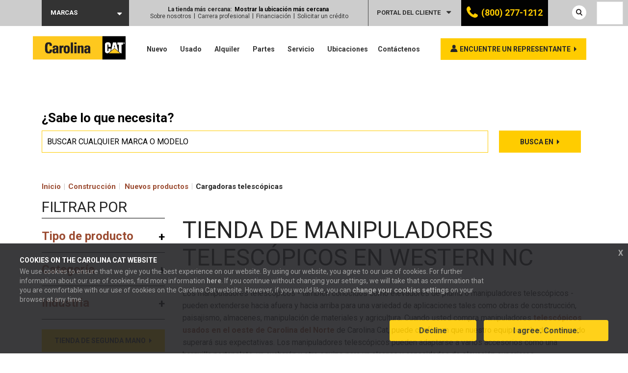

--- FILE ---
content_type: text/html; charset=UTF-8
request_url: https://carolinacat.com/construction/es/new-equipment/machines/telehandlers/
body_size: 78660
content:
<!DOCTYPE html>


<html translate="no" class="no-js" lang="es">

    <head>

        <meta charset="utf-8">
<script type="text/javascript">
/* <![CDATA[ */
var gform;gform||(document.addEventListener("gform_main_scripts_loaded",function(){gform.scriptsLoaded=!0}),document.addEventListener("gform/theme/scripts_loaded",function(){gform.themeScriptsLoaded=!0}),window.addEventListener("DOMContentLoaded",function(){gform.domLoaded=!0}),gform={domLoaded:!1,scriptsLoaded:!1,themeScriptsLoaded:!1,isFormEditor:()=>"function"==typeof InitializeEditor,callIfLoaded:function(o){return!(!gform.domLoaded||!gform.scriptsLoaded||!gform.themeScriptsLoaded&&!gform.isFormEditor()||(gform.isFormEditor()&&console.warn("The use of gform.initializeOnLoaded() is deprecated in the form editor context and will be removed in Gravity Forms 3.1."),o(),0))},initializeOnLoaded:function(o){gform.callIfLoaded(o)||(document.addEventListener("gform_main_scripts_loaded",()=>{gform.scriptsLoaded=!0,gform.callIfLoaded(o)}),document.addEventListener("gform/theme/scripts_loaded",()=>{gform.themeScriptsLoaded=!0,gform.callIfLoaded(o)}),window.addEventListener("DOMContentLoaded",()=>{gform.domLoaded=!0,gform.callIfLoaded(o)}))},hooks:{action:{},filter:{}},addAction:function(o,r,e,t){gform.addHook("action",o,r,e,t)},addFilter:function(o,r,e,t){gform.addHook("filter",o,r,e,t)},doAction:function(o){gform.doHook("action",o,arguments)},applyFilters:function(o){return gform.doHook("filter",o,arguments)},removeAction:function(o,r){gform.removeHook("action",o,r)},removeFilter:function(o,r,e){gform.removeHook("filter",o,r,e)},addHook:function(o,r,e,t,n){null==gform.hooks[o][r]&&(gform.hooks[o][r]=[]);var d=gform.hooks[o][r];null==n&&(n=r+"_"+d.length),gform.hooks[o][r].push({tag:n,callable:e,priority:t=null==t?10:t})},doHook:function(r,o,e){var t;if(e=Array.prototype.slice.call(e,1),null!=gform.hooks[r][o]&&((o=gform.hooks[r][o]).sort(function(o,r){return o.priority-r.priority}),o.forEach(function(o){"function"!=typeof(t=o.callable)&&(t=window[t]),"action"==r?t.apply(null,e):e[0]=t.apply(null,e)})),"filter"==r)return e[0]},removeHook:function(o,r,t,n){var e;null!=gform.hooks[o][r]&&(e=(e=gform.hooks[o][r]).filter(function(o,r,e){return!!(null!=n&&n!=o.tag||null!=t&&t!=o.priority)}),gform.hooks[o][r]=e)}});
/* ]]> */
</script>


        <meta http-equiv="X-UA-Compatible" content="IE=edge">

        <meta name="viewport" content="width=device-width, initial-scale=1">
        <meta name="facebook-domain-verification" content="47hye39oxi2qrcuilzm6cv5aqvpnm7" />
        <link rel="preconnect" href="https://fonts.gstatic.com">
        
                <script id="Cookiebot" src="https://consent.cookiebot.com/uc.js" data-cbid="4c5eafe8-c8d8-4185-8a61-07336bb73232" data-blockingmode="auto" type="text/javascript"></script>
                
        
        
        
        
        <meta name='robots' content='index, follow, max-image-preview:large, max-snippet:-1, max-video-preview:-1' />
	<style>img:is([sizes="auto" i], [sizes^="auto," i]) { contain-intrinsic-size: 3000px 1500px }</style>
	
	<!-- This site is optimized with the Yoast SEO plugin v26.6 - https://yoast.com/wordpress/plugins/seo/ -->
	<title>Telehandlers for Sale - Nuevo | Carolina CAT</title>
<link data-rocket-prefetch href="https://www.gstatic.com" rel="dns-prefetch">
<link data-rocket-prefetch href="https://script.crazyegg.com" rel="dns-prefetch">
<link data-rocket-prefetch href="https://agent.marketingcloudfx.com" rel="dns-prefetch">
<link data-rocket-prefetch href="https://t.marketingcloudfx.com" rel="dns-prefetch">
<link data-rocket-prefetch href="https://c.webfxcapi.com" rel="dns-prefetch">
<link data-rocket-prefetch href="https://widget.intercom.io" rel="dns-prefetch">
<link data-rocket-prefetch href="https://consent.cookiebot.com" rel="dns-prefetch">
<link data-rocket-prefetch href="https://consentcdn.cookiebot.com" rel="dns-prefetch">
<link data-rocket-prefetch href="https://fonts.googleapis.com" rel="dns-prefetch">
<link data-rocket-prefetch href="https://cdn.leadmanagerfx.com" rel="dns-prefetch">
<link data-rocket-prefetch href="https://pfx.leadmanagerfx.com" rel="dns-prefetch">
<link data-rocket-prefetch href="https://cdn.evgnet.com" rel="dns-prefetch">
<link data-rocket-prefetch href="https://www.google.com" rel="dns-prefetch">
<link data-rocket-prefetch href="https://sp.randallreilly.com" rel="dns-prefetch">
<link data-rocket-preload as="style" href="https://fonts.googleapis.com/css2?family=Roboto:wght@400;700&#038;display=swap" rel="preload">
<link href="https://fonts.googleapis.com/css2?family=Roboto:wght@400;700&#038;display=swap" media="print" onload="this.media=&#039;all&#039;" rel="stylesheet">
<noscript data-wpr-hosted-gf-parameters=""><link rel="stylesheet" href="https://fonts.googleapis.com/css2?family=Roboto:wght@400;700&#038;display=swap"></noscript>
	<meta name="description" content="Compre manipuladores telescópicos, elevadores de pluma o manipuladores telescópicos Cat aquí." />
	<link rel="canonical" href="https://carolinacat.com/construction/es/new-equipment/machines/telehandlers/" />
	<meta property="og:locale" content="es" />
	<meta property="og:type" content="article" />
	<meta property="og:title" content="Venta de manipuladores telescópicos - Carolina Cat Construction - New" />
	<meta property="og:description" content="Compre manipuladores telescópicos, elevadores de pluma o manipuladores telescópicos Cat aquí." />
	<meta property="og:url" content="https://carolinacat.com/construction/es/new-equipment/machines/telehandlers/" />
	<meta property="og:site_name" content="Carolina Cat Construction" />
	<meta property="og:image" content="https://carolinacat.com/content/uploads/sites/2/2019/12/Carolina_Cat_logo_stroke_HighRes.png" />
	<meta property="og:image:width" content="1856" />
	<meta property="og:image:height" content="494" />
	<meta property="og:image:type" content="image/png" />
	<meta name="twitter:card" content="summary_large_image" />
	<meta name="twitter:site" content="@CarolinaCat" />
	<script type="application/ld+json" class="yoast-schema-graph">{"@context":"https:\/\/schema.org","@graph":[{"@type":"CollectionPage","@id":"https:\/\/carolinacat.com\/construction\/new-equipment\/machines\/telehandlers\/","url":"https:\/\/carolinacat.com\/construction\/new-equipment\/machines\/telehandlers\/","name":"Venta de manipuladores telesc\u00f3picos - Carolina Cat Construction - New","isPartOf":{"@id":"https:\/\/carolinacat.com\/construction\/#website"},"description":"Compre manipuladores telesc\u00f3picos, elevadores de pluma o manipuladores telesc\u00f3picos Cat aqu\u00ed.","breadcrumb":{"@id":"https:\/\/carolinacat.com\/construction\/new-equipment\/machines\/telehandlers\/#breadcrumb"},"inLanguage":"en-US"},{"@type":"BreadcrumbList","@id":"https:\/\/carolinacat.com\/construction\/new-equipment\/machines\/telehandlers\/#breadcrumb","itemListElement":[{"@type":"ListItem","position":1,"name":"Inicio | Construcci\u00f3n","item":"\/construction\/es\/"},{"@type":"ListItem","position":2,"name":"Nuevos productos","item":"\/construction\/es\/new\/"},{"@type":"ListItem","position":3,"name":"Manipuladores telesc\u00f3picos"}]},{"@type":"WebSite","@id":"https:\/\/carolinacat.com\/construction\/#website","url":"https:\/\/carolinacat.com\/construction\/","name":"Carolina Cat Construction","description":"Otro sitio de Carolina Cat","publisher":{"@id":"https:\/\/carolinacat.com\/construction\/#organization"},"potentialAction":[{"@type":"SearchAction","target":{"@type":"EntryPoint","urlTemplate":"https:\/\/carolinacat.com\/construction\/?s={search_term_string}"},"query-input":{"@type":"PropertyValueSpecification","valueRequired":true,"valueName":"search_term_string"}}],"inLanguage":"en-US"},{"@type":"Organization","@id":"https:\/\/carolinacat.com\/construction\/#organization","name":"Cat de Carolina","url":"https:\/\/carolinacat.com\/construction\/","logo":{"@type":"ImageObject","inLanguage":"en-US","@id":"https:\/\/carolinacat.com\/construction\/#\/schema\/logo\/image\/","url":"https:\/\/carolinacat.com\/content\/uploads\/sites\/2\/2019\/12\/Carolina_Cat_logo_stroke_HighRes.png","contentUrl":"https:\/\/carolinacat.com\/content\/uploads\/sites\/2\/2019\/12\/Carolina_Cat_logo_stroke_HighRes.png","width":1856,"height":494,"caption":"Carolina Cat"},"image":{"@id":"https:\/\/carolinacat.com\/construction\/#\/schema\/logo\/image\/"},"sameAs":["https:\/\/www.facebook.com\/carolinacat\/","https:\/\/x.com\/CarolinaCat","https:\/\/www.instagram.com\/carolinacat\/","https:\/\/www.linkedin.com\/company\/carolina-cat\/","https:\/\/www.youtube.com\/user\/CarolinaCaterpillar\/"]}]}</script>
	<!-- / Yoast SEO plugin. -->


<link rel='dns-prefetch' href='//www.google.com' />
<link href='https://fonts.gstatic.com' crossorigin rel='preconnect' />
<link rel="alternate" type="application/rss+xml" title="Carolina Cat Construction &raquo; Telehandlers Machine Family Feed" href="https://carolinacat.com/construction/es/new-equipment/machines/telehandlers/feed/" />
<style id='wp-emoji-styles-inline-css' type='text/css'>

	img.wp-smiley, img.emoji {
		display: inline !important;
		border: none !important;
		box-shadow: none !important;
		height: 1em !important;
		width: 1em !important;
		margin: 0 0.07em !important;
		vertical-align: -0.1em !important;
		background: none !important;
		padding: 0 !important;
	}
</style>
<link rel='stylesheet' id='wp-block-library-css' href='https://carolinacat.com/construction/wp-includes/css/dist/block-library/style.min.css?ver=6.8.3' type='text/css' media='all' />
<style id='classic-theme-styles-inline-css' type='text/css'>
/*! This file is auto-generated */
.wp-block-button__link{color:#fff;background-color:#32373c;border-radius:9999px;box-shadow:none;text-decoration:none;padding:calc(.667em + 2px) calc(1.333em + 2px);font-size:1.125em}.wp-block-file__button{background:#32373c;color:#fff;text-decoration:none}
</style>
<style id='safe-svg-svg-icon-style-inline-css' type='text/css'>
.safe-svg-cover{text-align:center}.safe-svg-cover .safe-svg-inside{display:inline-block;max-width:100%}.safe-svg-cover svg{fill:currentColor;height:100%;max-height:100%;max-width:100%;width:100%}

</style>
<link data-minify="1" rel='stylesheet' id='hashabr-block-style-css' href='https://carolinacat.com/content/cache/min/2/content/plugins/hashbar-pro/blocks/src/assets/css/style-index.css?ver=1768534724' type='text/css' media='all' />
<style id='global-styles-inline-css' type='text/css'>
:root{--wp--preset--aspect-ratio--square: 1;--wp--preset--aspect-ratio--4-3: 4/3;--wp--preset--aspect-ratio--3-4: 3/4;--wp--preset--aspect-ratio--3-2: 3/2;--wp--preset--aspect-ratio--2-3: 2/3;--wp--preset--aspect-ratio--16-9: 16/9;--wp--preset--aspect-ratio--9-16: 9/16;--wp--preset--color--black: #000000;--wp--preset--color--cyan-bluish-gray: #abb8c3;--wp--preset--color--white: #ffffff;--wp--preset--color--pale-pink: #f78da7;--wp--preset--color--vivid-red: #cf2e2e;--wp--preset--color--luminous-vivid-orange: #ff6900;--wp--preset--color--luminous-vivid-amber: #fcb900;--wp--preset--color--light-green-cyan: #7bdcb5;--wp--preset--color--vivid-green-cyan: #00d084;--wp--preset--color--pale-cyan-blue: #8ed1fc;--wp--preset--color--vivid-cyan-blue: #0693e3;--wp--preset--color--vivid-purple: #9b51e0;--wp--preset--gradient--vivid-cyan-blue-to-vivid-purple: linear-gradient(135deg,rgba(6,147,227,1) 0%,rgb(155,81,224) 100%);--wp--preset--gradient--light-green-cyan-to-vivid-green-cyan: linear-gradient(135deg,rgb(122,220,180) 0%,rgb(0,208,130) 100%);--wp--preset--gradient--luminous-vivid-amber-to-luminous-vivid-orange: linear-gradient(135deg,rgba(252,185,0,1) 0%,rgba(255,105,0,1) 100%);--wp--preset--gradient--luminous-vivid-orange-to-vivid-red: linear-gradient(135deg,rgba(255,105,0,1) 0%,rgb(207,46,46) 100%);--wp--preset--gradient--very-light-gray-to-cyan-bluish-gray: linear-gradient(135deg,rgb(238,238,238) 0%,rgb(169,184,195) 100%);--wp--preset--gradient--cool-to-warm-spectrum: linear-gradient(135deg,rgb(74,234,220) 0%,rgb(151,120,209) 20%,rgb(207,42,186) 40%,rgb(238,44,130) 60%,rgb(251,105,98) 80%,rgb(254,248,76) 100%);--wp--preset--gradient--blush-light-purple: linear-gradient(135deg,rgb(255,206,236) 0%,rgb(152,150,240) 100%);--wp--preset--gradient--blush-bordeaux: linear-gradient(135deg,rgb(254,205,165) 0%,rgb(254,45,45) 50%,rgb(107,0,62) 100%);--wp--preset--gradient--luminous-dusk: linear-gradient(135deg,rgb(255,203,112) 0%,rgb(199,81,192) 50%,rgb(65,88,208) 100%);--wp--preset--gradient--pale-ocean: linear-gradient(135deg,rgb(255,245,203) 0%,rgb(182,227,212) 50%,rgb(51,167,181) 100%);--wp--preset--gradient--electric-grass: linear-gradient(135deg,rgb(202,248,128) 0%,rgb(113,206,126) 100%);--wp--preset--gradient--midnight: linear-gradient(135deg,rgb(2,3,129) 0%,rgb(40,116,252) 100%);--wp--preset--font-size--small: 13px;--wp--preset--font-size--medium: 20px;--wp--preset--font-size--large: 36px;--wp--preset--font-size--x-large: 42px;--wp--preset--spacing--20: 0.44rem;--wp--preset--spacing--30: 0.67rem;--wp--preset--spacing--40: 1rem;--wp--preset--spacing--50: 1.5rem;--wp--preset--spacing--60: 2.25rem;--wp--preset--spacing--70: 3.38rem;--wp--preset--spacing--80: 5.06rem;--wp--preset--shadow--natural: 6px 6px 9px rgba(0, 0, 0, 0.2);--wp--preset--shadow--deep: 12px 12px 50px rgba(0, 0, 0, 0.4);--wp--preset--shadow--sharp: 6px 6px 0px rgba(0, 0, 0, 0.2);--wp--preset--shadow--outlined: 6px 6px 0px -3px rgba(255, 255, 255, 1), 6px 6px rgba(0, 0, 0, 1);--wp--preset--shadow--crisp: 6px 6px 0px rgba(0, 0, 0, 1);}:where(.is-layout-flex){gap: 0.5em;}:where(.is-layout-grid){gap: 0.5em;}body .is-layout-flex{display: flex;}.is-layout-flex{flex-wrap: wrap;align-items: center;}.is-layout-flex > :is(*, div){margin: 0;}body .is-layout-grid{display: grid;}.is-layout-grid > :is(*, div){margin: 0;}:where(.wp-block-columns.is-layout-flex){gap: 2em;}:where(.wp-block-columns.is-layout-grid){gap: 2em;}:where(.wp-block-post-template.is-layout-flex){gap: 1.25em;}:where(.wp-block-post-template.is-layout-grid){gap: 1.25em;}.has-black-color{color: var(--wp--preset--color--black) !important;}.has-cyan-bluish-gray-color{color: var(--wp--preset--color--cyan-bluish-gray) !important;}.has-white-color{color: var(--wp--preset--color--white) !important;}.has-pale-pink-color{color: var(--wp--preset--color--pale-pink) !important;}.has-vivid-red-color{color: var(--wp--preset--color--vivid-red) !important;}.has-luminous-vivid-orange-color{color: var(--wp--preset--color--luminous-vivid-orange) !important;}.has-luminous-vivid-amber-color{color: var(--wp--preset--color--luminous-vivid-amber) !important;}.has-light-green-cyan-color{color: var(--wp--preset--color--light-green-cyan) !important;}.has-vivid-green-cyan-color{color: var(--wp--preset--color--vivid-green-cyan) !important;}.has-pale-cyan-blue-color{color: var(--wp--preset--color--pale-cyan-blue) !important;}.has-vivid-cyan-blue-color{color: var(--wp--preset--color--vivid-cyan-blue) !important;}.has-vivid-purple-color{color: var(--wp--preset--color--vivid-purple) !important;}.has-black-background-color{background-color: var(--wp--preset--color--black) !important;}.has-cyan-bluish-gray-background-color{background-color: var(--wp--preset--color--cyan-bluish-gray) !important;}.has-white-background-color{background-color: var(--wp--preset--color--white) !important;}.has-pale-pink-background-color{background-color: var(--wp--preset--color--pale-pink) !important;}.has-vivid-red-background-color{background-color: var(--wp--preset--color--vivid-red) !important;}.has-luminous-vivid-orange-background-color{background-color: var(--wp--preset--color--luminous-vivid-orange) !important;}.has-luminous-vivid-amber-background-color{background-color: var(--wp--preset--color--luminous-vivid-amber) !important;}.has-light-green-cyan-background-color{background-color: var(--wp--preset--color--light-green-cyan) !important;}.has-vivid-green-cyan-background-color{background-color: var(--wp--preset--color--vivid-green-cyan) !important;}.has-pale-cyan-blue-background-color{background-color: var(--wp--preset--color--pale-cyan-blue) !important;}.has-vivid-cyan-blue-background-color{background-color: var(--wp--preset--color--vivid-cyan-blue) !important;}.has-vivid-purple-background-color{background-color: var(--wp--preset--color--vivid-purple) !important;}.has-black-border-color{border-color: var(--wp--preset--color--black) !important;}.has-cyan-bluish-gray-border-color{border-color: var(--wp--preset--color--cyan-bluish-gray) !important;}.has-white-border-color{border-color: var(--wp--preset--color--white) !important;}.has-pale-pink-border-color{border-color: var(--wp--preset--color--pale-pink) !important;}.has-vivid-red-border-color{border-color: var(--wp--preset--color--vivid-red) !important;}.has-luminous-vivid-orange-border-color{border-color: var(--wp--preset--color--luminous-vivid-orange) !important;}.has-luminous-vivid-amber-border-color{border-color: var(--wp--preset--color--luminous-vivid-amber) !important;}.has-light-green-cyan-border-color{border-color: var(--wp--preset--color--light-green-cyan) !important;}.has-vivid-green-cyan-border-color{border-color: var(--wp--preset--color--vivid-green-cyan) !important;}.has-pale-cyan-blue-border-color{border-color: var(--wp--preset--color--pale-cyan-blue) !important;}.has-vivid-cyan-blue-border-color{border-color: var(--wp--preset--color--vivid-cyan-blue) !important;}.has-vivid-purple-border-color{border-color: var(--wp--preset--color--vivid-purple) !important;}.has-vivid-cyan-blue-to-vivid-purple-gradient-background{background: var(--wp--preset--gradient--vivid-cyan-blue-to-vivid-purple) !important;}.has-light-green-cyan-to-vivid-green-cyan-gradient-background{background: var(--wp--preset--gradient--light-green-cyan-to-vivid-green-cyan) !important;}.has-luminous-vivid-amber-to-luminous-vivid-orange-gradient-background{background: var(--wp--preset--gradient--luminous-vivid-amber-to-luminous-vivid-orange) !important;}.has-luminous-vivid-orange-to-vivid-red-gradient-background{background: var(--wp--preset--gradient--luminous-vivid-orange-to-vivid-red) !important;}.has-very-light-gray-to-cyan-bluish-gray-gradient-background{background: var(--wp--preset--gradient--very-light-gray-to-cyan-bluish-gray) !important;}.has-cool-to-warm-spectrum-gradient-background{background: var(--wp--preset--gradient--cool-to-warm-spectrum) !important;}.has-blush-light-purple-gradient-background{background: var(--wp--preset--gradient--blush-light-purple) !important;}.has-blush-bordeaux-gradient-background{background: var(--wp--preset--gradient--blush-bordeaux) !important;}.has-luminous-dusk-gradient-background{background: var(--wp--preset--gradient--luminous-dusk) !important;}.has-pale-ocean-gradient-background{background: var(--wp--preset--gradient--pale-ocean) !important;}.has-electric-grass-gradient-background{background: var(--wp--preset--gradient--electric-grass) !important;}.has-midnight-gradient-background{background: var(--wp--preset--gradient--midnight) !important;}.has-small-font-size{font-size: var(--wp--preset--font-size--small) !important;}.has-medium-font-size{font-size: var(--wp--preset--font-size--medium) !important;}.has-large-font-size{font-size: var(--wp--preset--font-size--large) !important;}.has-x-large-font-size{font-size: var(--wp--preset--font-size--x-large) !important;}
:where(.wp-block-post-template.is-layout-flex){gap: 1.25em;}:where(.wp-block-post-template.is-layout-grid){gap: 1.25em;}
:where(.wp-block-columns.is-layout-flex){gap: 2em;}:where(.wp-block-columns.is-layout-grid){gap: 2em;}
:root :where(.wp-block-pullquote){font-size: 1.5em;line-height: 1.6;}
</style>
<link data-minify="1" rel='stylesheet' id='material-design-iconic-font-css' href='https://carolinacat.com/content/cache/min/2/content/plugins/hashbar-pro/assets/css/material-design-iconic-font.min.css?ver=1768534724' type='text/css' media='all' />
<link data-minify="1" rel='stylesheet' id='hashbar-pro-frontend-css' href='https://carolinacat.com/content/cache/min/2/content/plugins/hashbar-pro/assets/css/frontend.css?ver=1768534724' type='text/css' media='all' />
<link data-minify="1" rel='stylesheet' id='cat-template-css-css' href='https://carolinacat.com/content/cache/min/2/content/mu-plugins/wp-cat-plugin/assets/css/template.css?ver=1768534724' type='text/css' media='all' />
<link data-minify="1" rel='stylesheet' id='weglot-css-css' href='https://carolinacat.com/content/cache/background-css/2/carolinacat.com/content/cache/min/2/content/plugins/weglot/dist/css/front-css.css?ver=1768534724&wpr_t=1768544947' type='text/css' media='all' />
<style id="weglot-custom-style">.weglot-flags > a:before,
.weglot-flags > span.wglanguage-name:before {
    margin-right: 0px;
}

.country-selector.weglot-dropdown .wgcurrent a,
.country-selector.weglot-dropdown .wgcurrent span {
    padding-right: 20px;
    padding-left: 5px;
}

.country-selector.weglot-dropdown .wgcurrent:after {
    right: 5px;
}</style><link data-minify="1" rel='stylesheet' id='new-flag-css-css' href='https://carolinacat.com/content/cache/background-css/2/carolinacat.com/content/cache/min/2/content/plugins/weglot/dist/css/new-flags.css?ver=1768534724&wpr_t=1768544947' type='text/css' media='all' />
<style id='custom-flag-handle-inline-css' type='text/css'>
.weglot-flags.flag-0.wg-en>a:before,.weglot-flags.flag-0.wg-en>span:before {background-image: var(--wpr-bg-4c1d51be-e95d-4688-84fd-0612ee762643); }.weglot-flags.flag-1.wg-en>a:before,.weglot-flags.flag-1.wg-en>span:before {background-image: var(--wpr-bg-18a0a65b-1cd6-4124-89bb-c214ed25116b); }.weglot-flags.flag-2.wg-en>a:before,.weglot-flags.flag-2.wg-en>span:before {background-image: var(--wpr-bg-f3d8c155-1ede-4d4c-ad9f-59943330a534); }.weglot-flags.flag-3.wg-en>a:before,.weglot-flags.flag-3.wg-en>span:before {background-image: var(--wpr-bg-0cad7fe4-042a-45d7-9f74-5cc1b753a019); }
</style>
<link data-minify="1" rel='stylesheet' id='multicarolinacat-style-css' href='https://carolinacat.com/content/cache/min/2/content/themes/multicarolinacat/style.css?ver=1768534724' type='text/css' media='all' />
<link data-minify="1" rel='stylesheet' id='child-style-css' href='https://carolinacat.com/content/cache/min/2/content/themes/carolinacat-construction/style.css?ver=1768534724' type='text/css' media='all' />
<link data-minify="1" rel='stylesheet' id='normalize-css' href='https://carolinacat.com/content/cache/min/2/content/themes/multicarolinacat/assets/css/normalize.css?ver=1768534724' type='text/css' media='all' />
<link data-minify="1" rel='stylesheet' id='site-main-css' href='https://carolinacat.com/content/cache/background-css/2/carolinacat.com/content/cache/min/2/content/themes/multicarolinacat/assets/css/main.css?ver=1768534724&wpr_t=1768544947' type='text/css' media='all' />
<!--[if IE]>
<link rel='stylesheet' id='site-ie-css' href='https://carolinacat.com/content/themes/multicarolinacat/assets/css/ie.css?ver=1766430123' type='text/css' media='all' />
<![endif]-->
<link rel='stylesheet' id='tablepress-default-css' href='https://carolinacat.com/content/uploads/sites/2/tablepress-combined.min.css?ver=16' type='text/css' media='all' />
<link rel='stylesheet' id='searchwp-forms-css' href='https://carolinacat.com/content/plugins/searchwp/assets/css/frontend/search-forms.min.css?ver=4.5.6' type='text/css' media='all' />
<style id='rocket-lazyload-inline-css' type='text/css'>
.rll-youtube-player{position:relative;padding-bottom:56.23%;height:0;overflow:hidden;max-width:100%;}.rll-youtube-player:focus-within{outline: 2px solid currentColor;outline-offset: 5px;}.rll-youtube-player iframe{position:absolute;top:0;left:0;width:100%;height:100%;z-index:100;background:0 0}.rll-youtube-player img{bottom:0;display:block;left:0;margin:auto;max-width:100%;width:100%;position:absolute;right:0;top:0;border:none;height:auto;-webkit-transition:.4s all;-moz-transition:.4s all;transition:.4s all}.rll-youtube-player img:hover{-webkit-filter:brightness(75%)}.rll-youtube-player .play{height:100%;width:100%;left:0;top:0;position:absolute;background:var(--wpr-bg-3b8ed96e-b216-4dc4-b3d6-dca6e4763047) no-repeat center;background-color: transparent !important;cursor:pointer;border:none;}
</style>
<script type="text/javascript" src="https://carolinacat.com/construction/wp-includes/js/jquery/jquery.min.js?ver=3.7.1" id="jquery-core-js"></script>
<script type="text/javascript" src="https://carolinacat.com/construction/wp-includes/js/jquery/jquery-migrate.min.js?ver=3.4.1" id="jquery-migrate-js"></script>
<script data-minify="1" type="text/javascript" src="https://carolinacat.com/content/cache/min/2/content/plugins/weglot/dist/front-js.js?ver=1768534724" id="wp-weglot-js-js"></script>
<script type="text/javascript" src="https://carolinacat.com/content/themes/multicarolinacat/assets/js/vendor/modernizr.min.js?ver=2.8.2" id="modernizr-js"></script>
<link rel="https://api.w.org/" href="https://carolinacat.com/construction/es/wp-json/" /><!-- Google Tag Manager -->
<script>(function(w,d,s,l,i){w[l]=w[l]||[];w[l].push({'gtm.start':
new Date().getTime(),event:'gtm.js'});var f=d.getElementsByTagName(s)[0],
j=d.createElement(s),dl=l!='dataLayer'?'&l='+l:'';j.async=true;j.src=
'https://www.googletagmanager.com/gtm.js?id='+i+dl;f.parentNode.insertBefore(j,f);
})(window,document,'script','dataLayer','GTM-KHD45L7');</script>
<!-- End Google Tag Manager -->

<!-- Track Outbound Link Clicks in GA -->
<script>
  document.addEventListener('click', function (event) {
    var link = event.target;

    // Traverse up the DOM tree to find the closest anchor tag
    while (link && (typeof link.tagName === 'undefined' || link.tagName.toLowerCase() !== 'a' || !link.href)) {
      link = link.parentNode;
    }

    // Check if the link is an outbound link
    if (link && link.href && link.host !== location.host) {
      // Check if the gtag function is defined
      if (typeof gtag === 'function') {
        gtag('event', 'Click', {
          event_category: 'Outbound Link',
          event_label: link.href
        });
      }

      // Or, if you're using analytics.js
      // if (typeof ga === 'function') {
      //   ga('send', 'event', 'Outbound Link', 'Click', link.href);
      // }

      // Allow event to be sent before the page is unloaded
      if (!link.target || link.target.match(/^_(self|parent|top)$/i)) {
        setTimeout(function() { location.href = link.href; }, 150);
        event.preventDefault();
      }
    }
  });
</script>
<!-- End Track Outbound Link Clicks in GA -->




<script>
  window.intercomSettings = {
    api_base: "https://api-iam.intercom.io",
    app_id: "jmpxh2jv"
  };
</script>

<script>
// We pre-filled your app ID in the widget URL: 'https://widget.intercom.io/widget/jmpxh2jv'
(function(){var w=window;var ic=w.Intercom;if(typeof ic==="function"){ic('reattach_activator');ic('update',w.intercomSettings);}else{var d=document;var i=function(){i.c(arguments);};i.q=[];i.c=function(args){i.q.push(args);};w.Intercom=i;var l=function(){var s=d.createElement('script');s.type='text/javascript';s.async=true;s.src='https://widget.intercom.io/widget/jmpxh2jv';var x=d.getElementsByTagName('script')[0];x.parentNode.insertBefore(s,x);};if(document.readyState==='complete'){l();}else if(w.attachEvent){w.attachEvent('onload',l);}else{w.addEventListener('load',l,false);}}})();
</script>


<script type="text/javascript">
		(function (w,d,o,u,a,m) {
			w[o]=w[o]||function(){(w[o].q=w[o].q||[]).push(arguments);
			},w[o].e=1*new Date();w[o].u=u;a=d.createElement('script'),
			m=d.getElementsByTagName('script')[0];a.async=1;
			a.src=u+'/capi.js';m.parentNode.insertBefore(a, m);
		})(window, document, 'fx_capi', 'https://c.webfxcapi.com');
</script>
<script>
fx_capi('config', {
    auto_track: true
});
</script><!-- --------- START PLUGIN REVENUECLOUDFX-WP - HEADER SCRIPTS --------- -->
	<!-- RCFX - Primary Tracking Script -->
	<script type='text/javascript' data-registered="mcfx-plugin">
		/* global RCFX */
		(function (w,d,o,u,a,m) {
			w[o]=w[o]||function(){(w[o].q=w[o].q||[]).push(arguments);
			},w[o].e=1*new Date();w[o].u=u;a=d.createElement('script'),
			m=d.getElementsByTagName('script')[0];a.async=1;
			a.src=u+'/mcfx.js';m.parentNode.insertBefore(a, m);
		})(window, document, 'mcfx', 'https://t.marketingcloudfx.com');
		mcfx('create', 587 );
	</script>
		<!-- RCFX - CallTrackerFX -->
		<script type="text/javascript" src="//cdn.leadmanagerfx.com/phone/js/587" data-registered="mcfx-plugin" async></script>
	<!-- RCFX - PersonalizeFX -->
	<script type="text/javascript" src="//pfx.leadmanagerfx.com/pfx/js/587" data-registered="mcfx-plugin" ></script>
	<!-- Helper Script -->
	<script type='text/javascript' data-registered="mcfx-plugin" >
		/* global RCFX */
		window.mcfxCaptureCustomFormData = function( data, formId='form-from-mcfxCaptureCustomFormData', dataFxId = null ) {
			const formEl = document.createElement('form');
			formEl.id = formId;
			// avoids duplication for pseudo forms
			formEl.setAttribute('data-fx-id', dataFxId || formId );
			for ( const field of data ) {
				const fieldEl = document.createElement('input');
				fieldEl.type = 'hidden';
				for ( const key in field ) {
					fieldEl[key] = field[key];
				}
				formEl.appendChild(fieldEl);
			}
			mcfx( 'capture', formEl );
		}
		/**
		 * This script will add a hidden input to all forms on the page with the submission id
		 * In order for this to work as intended, it has to happen after mcfx is initialized.
		 */
		window.addEventListener('mcfx:initialized', function() {
			document.querySelectorAll('form').forEach( nodeForm => {
				mcfx( t => {
					const nodeHiddenInput = document.createElement('input')
					nodeHiddenInput.setAttribute('name', '_mcfx_submission_id')
					nodeHiddenInput.setAttribute('type', 'hidden')
					nodeHiddenInput.setAttribute('value', t.modules.forms.getSubmissionId( nodeForm ))
					nodeForm.appendChild( nodeHiddenInput )
				})
			})
		})
	</script>
<!-- --------- END PLUGIN REVENUECLOUDFX-WP - HEADER SCRIPTS --------- -->
<!-- --------- START PLUGIN WEBFX QA SERVICES - DATADOG TRACKING SCRIPTS --------- -->
	<script>
  (function(h,o,u,n,d) {
    h=h[d]=h[d]||{q:[],onReady:function(c){h.q.push(c)}}
    d=o.createElement(u);d.async=1;d.src=n
    n=o.getElementsByTagName(u)[0];n.parentNode.insertBefore(d,n)
  })(window,document,'script','https://www.datadoghq-browser-agent.com/us5/v5/datadog-rum.js','DD_RUM')
  window.DD_RUM.onReady(function() {
    window.DD_RUM.init({
      clientToken: 'pub9daa2c581d123423bac73bf2be3f820b',
      applicationId: '56c74d29-28b5-415d-8a44-0f7f887e42c2',
      // `site` refers to the Datadog site parameter of your organization
      // see https://docs.datadoghq.com/getting_started/site/
      site: 'us5.datadoghq.com',
      service: 'carolina-cat',
      env: '<ENV_NAME>',
      // Specify a version number to identify the deployed version of your application in Datadog
      // version: '1.0.0',
      sessionSampleRate: 100,
      sessionReplaySampleRate: 100,
      trackUserInteractions: true,
      trackResources: true,
      trackLongTasks: true,
      defaultPrivacyLevel: 'mask-user-input',
    });
  })
</script><!-- --------- END PLUGIN PLUGIN WEBFX QA SERVICES - DATADOG TRACKING SCRIPTS --------- -->

<meta name="google" content="notranslate"/>
<link rel="alternate" href="https://carolinacat.com/construction/es/new-equipment/machines/telehandlers/" hreflang="en"/>
<link rel="alternate" href="https://carolinacat.com/construction/es/new-equipment/machines/telehandlers/" hreflang="es"/>
<script type="application/json" id="weglot-data">{"website":"https:\/\/carolinacat.com","uid":"df3f5cc6a3","project_slug":"carolina-cat-website","language_from":"en","language_from_custom_flag":"us","language_from_custom_name":null,"excluded_paths":[],"excluded_blocks":[],"custom_settings":{"button_style":{"is_dropdown":true,"with_flags":true,"flag_type":"rectangle_mat","full_name":true,"custom_css":".weglot-flags > a:before,\r\n.weglot-flags > span.wglanguage-name:before {\r\n    margin-right: 0px;\r\n}\r\n\r\n.country-selector.weglot-dropdown .wgcurrent a,\r\n.country-selector.weglot-dropdown .wgcurrent span {\r\n    padding-right: 20px;\r\n    padding-left: 5px;\r\n}\r\n\r\n.country-selector.weglot-dropdown .wgcurrent:after {\r\n    right: 5px;\r\n}","with_name":false},"translate_search":true,"wp_user_version":"4.2.9","translate_email":false,"translate_amp":false,"switchers":[{"templates":{"name":"default","hash":"095ffb8d22f66be52959023fa4eeb71a05f20f73"},"location":[],"style":{"with_flags":true,"flag_type":"rectangle_mat","with_name":false,"full_name":true,"is_dropdown":true}}]},"pending_translation_enabled":false,"curl_ssl_check_enabled":true,"custom_css":".weglot-flags > a:before,\r\n.weglot-flags > span.wglanguage-name:before {\r\n    margin-right: 0px;\r\n}\r\n\r\n.country-selector.weglot-dropdown .wgcurrent a,\r\n.country-selector.weglot-dropdown .wgcurrent span {\r\n    padding-right: 20px;\r\n    padding-left: 5px;\r\n}\r\n\r\n.country-selector.weglot-dropdown .wgcurrent:after {\r\n    right: 5px;\r\n}","languages":[{"language_to":"es","custom_code":null,"custom_name":null,"custom_local_name":null,"provider":null,"enabled":true,"automatic_translation_enabled":true,"deleted_at":null,"connect_host_destination":null,"custom_flag":null}],"organization_slug":"carolina-cat","api_domain":"cdn-api-weglot.com","current_language":"es","switcher_links":{"en":"https:\/\/carolinacat.com\/construction\/new-equipment\/machines\/telehandlers\/","es":"https:\/\/carolinacat.com\/construction\/es\/new-equipment\/machines\/telehandlers\/"},"original_path":"\/new-equipment\/machines\/telehandlers\/"}</script><script data-minify="1" type="text/javascript" src="https://carolinacat.com/content/cache/min/2/pages/scripts/0011/7620.js?ver=1768534724" async="async" ></script><style class="wpcode-css-snippet">h3.gsection_title {
	font-size: 30px;
	line-height: 36px;
	color: #252526;
	margin-top: 50px;
}</style>		<style type="text/css" id="wp-custom-css">
			
.construct-dropdown {
    max-width: 178px;
}


.product-item-card__thumb {
    border: 1px solid #cccccc;
    border-bottom: none;
}

.product-item-card__title h3 {
    border-bottom: 5px solid #ffcc00;
}

@media (min-width: 1025px) {
	
	.product-item-card__list {
			margin-right: 35px;
	}
	
}

/* Campaign Page - Gift Guide */
.holiday-sale-column .fl-col-content.fl-node-content {
	justify-content:space-between;
}

ul.holiday-deal-desc-bullets {
	padding-left:40px;
}

/* Location Google Review  */
.wp-gr .grw-review-inner {
    transition: transform 300ms ease-out !important;
}

.grw-review:hover .grw-review-inner {
            -webkit-transform: translate(0, -5px);
        -ms-transform: translate(0, -5px);
        transform: translate(0, -5px);
}

/* Updated heading H2 color */
.home h2,
.footer-news a b,
.footer-social-media a {
    color: #333333;
}
.grey-search-bar h2,
.footer-social-media a:hover ,
.footer-news a:hover b {
    color: #ddaa0a;
}
/* end ---- */

/* fixed height */
.family-inner .new-product .product-card__bottom {
    min-height: 250px;
}
.family-inner .product-card__title {
    min-height: 45px;
}

@media (min-width: 1025px) {
	.section-white.ads [class*="col-sm"] img {
		max-height: 190px;
		min-height: 190px;
		object-fit: cover;
	}
}

.page-body.post-6144 {
    margin-top: 10px !important;
}
.filter.push-bottom ul.filter-options li {
	list-style: none;
}

.hthb-notification-content .ht_btn {
	display: inline-block;
}

/* Notification bar - show phone on large screens excluding key pages where bar is disabled. Disable close button on desktop only*/
@media (min-width: 1200px) {
	.hthb-close-toggle-wrapper {
		display:normal;
	}
	}
.ht-notification-text .ht_btn.style_1:after {
	 border-color:
		 transparent transparent #252525 #fec921;
}
.ht-notification-wrap{
	padding: 10px 0 !important;
}

.ht-notification-wrap p{
	color: fff;
	line-height: 1.4;
	    font-family: 'arialnarrow-bold';
	font-weight: normal;
	font-size: 18px;
}

.ht-notification-wrap a{
	font-size: 14px;
    padding: 6px 20px !important;
	border-radius: 0 !important;
	font-family: arial;
    font-weight: 700;
	display: inline-block;
	margin: .2em .5em;
}

.ht-notification-wrap a:hover{
	background-color: #d7a508 !important;
}

.ht-n-open-toggle{
	background-color: #a40e0f;
}

.ht-n-close-toggle{
    right: -10px !important;
    height: 20px;
    width: 20px;
    display: flex;
    justify-content: center;
    align-items: center;
    position: absolute !important; 
}

.ht-n-container_full_width .ht-notification-text{
    padding: 0 30px !important;
}

@media(max-width:1174px){
    .ht-notification-wrap a{
        display: block !important;
        width: fit-content !important;
        margin: 0 auto !important;
        margin-top: 10px !important;
    }
    .ht-notification-text{
        width: 100% !important;
        max-width: unset !important;
    }
}

@media(max-width:1000px){
    .ht-notification-text{
        padding: 0 60px;
    }
}

/* Fixed Header Button mobile */
@media (min-width: 599px) and (max-width: 1024px) {
	.header-main-menu {
		padding-right: 55px;
	}
}
@media (max-width: 599px) {
	#page-header .container {
    padding: 0;
	}

	#page-header .header-main-menu {
			padding: 0;
	}

	.header-main-menu .hidden-md-up {
		display: flex;
		flex-wrap: wrap;
		align-items: center;
		justify-content: flex-end;
	}

	.ubermenu-responsive-toggle {
		padding-left: 10px;
		padding-right: 10px;
		padding-top: 17px;
	}

	a.btn-nav-careers {
			margin-right: 0;
			padding: 9px 4px;
		font-size: 10px;
	}

	a.btn-find-a-rep {
			margin-right: 5px;
			padding: 9px 4px;
		font-size: 10px;
	}
	
	.post-132 .sub-pages [class*="col-"] {
		width: 540px !important;
}
	
	.page-template-page-search-equipment .product-item-card__list .row {
    display: flex;
    flex-wrap: wrap;
}

	.sub-pages [class*="col-xs-"], 
	.product-item-card__list [class*="col-"] {
		width: 50% !important;
	}
	
	 .equipment-list-item__wrapper[class*="col-xs-"] {
        width: 50%;
    }
	
	.product-card__thumb {
		min-height: auto;
	}
	.product-item-card__thumb {
		height: 150px;
	}
	.product-item-card__thumb img {
		height: 100%;
	}
	
	.family-inner .product-card__title {
	    word-break: break-word;
	}
	
	.hthb-row {
		padding: 10px;
	}
	
	.ht-notification-text {
		padding: 0;
	}
	
	.hthb-notification-content p {
		line-height: 1.4;
	}
	
	.hthb-notification-content .ht_btn {
		width: 100%;
    margin-top: 10px;
    padding: 10px !important;
	}
	
	.hthb-loaded.hthb-has-close-button .hthb-close-toggle-wrapper {
		position: static;
    float: none;
    width: 100%;
    display: block;
    text-align: center;
	}
	
	.hthb-close-toggle {
		float: none;
    position: static;
    text-align: center;
    display: inline-block;
	}
	
}
	
	
.rental-product .btn {
		color: #fff;
    font-size: 18px !important;
}

.rental-product .btn:hover {
    background: #8E1216;
    color: #fff;
}

.rental-product .btn:after{
    border-color: transparent transparent transparent #e9e9ea;
}

@media (min-width: 1025px) {
    .bg-black h1 {
        font-size: 40px;
    }
}
	
/*body:not(.single-cat_used_machine):not(.single-cat_new_machine) .btn:not(.credit-btn):not(.loan-btn):not(.rental-btn) {
    background: #facc03;
}*/

body.blog .btn,
body.single-post .btn{
    background: #facc03;
}

@media (min-width: 1137px) {
    .btn-dark[href="#used-options"] {
        white-space: nowrap;
    }
}

#page-id-14852 .fl-builder .btn {
    color: #fff !important;
}

.brochure-btn {
    margin-top: 17px;
}

.fl-builder .btn {
	 color: inherit;
}

@media (min-width: 767px) {
	html[lang="es"] .home-search [type='submit'] {
		width: 12%;
	}
}

@media (min-width: 1025px) {
	html[lang="es"] .nav-primary {
		width: 65%;
	}
}

@media (min-width: 1025px) and (max-width: 1130px) {
	html[lang="es"] .nav-primary {
		width: 100%;
	}
}

.country-selector.weglot-default {
	right: 85px;
}

@media (max-width: 600px) {
	footer#page-footer {
		margin-bottom: 60px;
	}
}

html[lang="es"] .footer-info-box a {
	font-size: 15px;
}

html[lang="es"] .rental-product .btn {
	font-size: 17px !important;
	white-space: nowrap;
}

html[lang="es"] .page-id-5387 .wpcm-zip__form .row {
	display: flex;
	flex-direction: column;
}

@media (min-width: 641px) {

  .gform_wrapper.gravity-theme .ginput_complex:not(.ginput_container_address) fieldset:not([style*="display:none"]):not(.ginput_full),.gform_wrapper.gravity-theme .ginput_complex:not(.ginput_container_address) span:not([style*="display:none"]):not(.ginput_full) {

    padding-right: 1% !important;

  }



  .gform_wrapper.gravity-theme .ginput_complex:not(.ginput_container_address) fieldset:not([style*="display:none"]):not(.ginput_full)~span:not(.ginput_full),.gform_wrapper.gravity-theme .ginput_complex:not(.ginput_container_address) span:not([style*="display:none"]):not(.ginput_full)~span:not(.ginput_full) {

    padding-left: 1% !important;

    padding-right: 0 !important;

  }

}



@media (min-width: 1025px){
		.portal-dropdown, .construct-dropdown {
		z-index: 999999;
	}
	.nav-primary .sub-menu {
		padding-bottom:0px;
	}
}


.location-listing__section > .location-listing__section {
	padding: 0;
}

.location-listing__section > a.btn.btn-primary {
	display: block;
}

.location-listing__section > a {
	word-break: break-word;
}

.location-listing__section > .location-listing__section a.location-listing__rental {
	font-size: 14px;
	text-transform: uppercase;
	color: #fff;
	padding: 14px 0;
	background: #b0190f;
	display: block;
	text-align: center;
	margin-bottom: 10px;
}

.location-listing__section > .location-listing__section a.location-listing__rental:hover {
	background: #740f08;
}
/*Responsive Tables for Blog Posts*/
.custom-table {
    border: 1px solid #ccc;
    font-size: 14px;
    border-collapse: collapse;
    margin: 0 auto;
    padding: 0px;
    table-layout: fixed;
    min-width: 100%;
}

.custom-table th {
    text-align: center;
    padding: 10px;
    border: 1px solid #000;
    background: #000000;
    color: #ffcc00;
    font-weight: bold;
    text-align: center;
}

.custom-table td {
    padding: 10px;
    border: 1px solid #ccc;
}

.custom-table tr {
    background-color: #ffffff;
    color: #000000;
    text-align: left;
}

.custom-table .mobile-head {
    display: none;
}

@media screen and (max-width: 600px) {
    .custom-table {
        border: 1px solid #ccc;
        border-collapse: collapse;
        margin: 0 auto;
        padding: 0px;
        table-layout: fixed;
        min-width: 100%;
    }

    .custom-table td {
        padding: 8px;
        border: 1px solid #ccc;
        display: block;
        text-align: right;
        width: 100%\9;
        float: left\9;
    }

    .custom-table tr {
        background-color: #ffffff;
        color: #000000;
        text-align: right;
        margin: 8px;
    }

    .custom-table tr:first-child {
        display: none;
    }

    .custom-table tr {
        display: block;
    }

    .custom-table td:not(:first-child) {
        border-top: 0px;
    }

    .custom-table .mobile-head {
        font-weight: bold;
        color: #000000;
        float: left;
        text-align: left;
        display: block;
    }
	

    /* Style only the 'Feature' column with black background and yellow text */
    .custom-table td:first-child {
        background-color: #000000;
        color: #ffcc00;
        font-weight: bold;
    }
}
/*Pricing Tables and VisionLink page*/
.no-bullets li:before {
	display:none!important;
}

.visionlinkplans .fl-pricing-ribbon-content {
	width:100%!important;
	text-transform:uppercase;
	letter-spacing:5px;
	border:none;
	margin-top:-30px!important;
}

.visionlinkplans .fl-pricing-table {
	gap: 10px;
}

.callout-box .fl-callout-content {
	height:250px;
}

.visionlinkplans .fl-button {
	display:none!important;
}

.fl-builder-content ul li:before {
	content: "●";
	top:0px;
	background:none;
}

/* Contact Rep Page */
.sales-rep-request .ginput_container_date input {
	width:100%!important;
}
.sales-rep-request .ginput_container_address span {
	flex:0 0 100% !important;
}


/*Blog Post Calls to Actions and Elements*/
.CTA-heading {
	color: #ffcc00!important;
    font-family: "Roboto", sans-serif;
    font-weight: 700;
    text-transform: uppercase;
    line-height: normal;
	font-size:40px;
		margin-bottom:0px;
}

.btn.btn-red.cta-red-button {
	background:#b0190f;
}

.btn.btn-red.cta-red-button::after {
	border-color: transparent transparent transparent #fff;
}

.btn.btn-primary.cta-yel-button {
	color:#252525!important;
}
ul.blogCTAbullets {
	font-size:14px;
	line-height:normal;
}

.cta-half-img .fl-col-content.fl-node-content {
	justify-content:flex-end!important;
}

/*Remove margin from CTA row templates*/
.fl-builder-content-17848, .fl-builder-content-17842, .fl-builder-content-17795, .fl-builder-content-17769, .fl-builder-content-17863, .fl-builder-content-18018, .fl-builder-content-19839, .fl-builder-content-20986 {
	margin-top:0px!important;
	margin-bottom:22px;
}
/*Remove margin from Author row templates*/
.fl-builder-content-18050, .fl-builder-content-18389, .fl-builder-content-19038, .fl-builder-content-20970 {
	margin-top:0px!important;
	margin-bottom:22px;
}

@media (max-width:768px) {
	
.CTAcontainer.fl-row > .fl-row-content-wrap {
	padding-top:0px!important;
	padding-bottom:0px !important;
}
}

@media (max-width:600px) {
		.btn.btn-red.cta-red-button, .btn.btn-primary.cta-yel-button {
		width:100%;
	}
}

/* Ecommerce Product CTAs */
.cwc-cta{
    width: 100%;
    margin: 28px 0;
    border: 1px solid rgba(0,0,0,0.12);
    border-radius: 14px;
    background: #fff;
    overflow: hidden;
  }

  .cwc-cta__inner{
    display: flex;
    gap: 22px;
    align-items: center;
    padding: 18px;
  }

  /* Image */
  .cwc-cta__media{
    flex: 0 0 162px;
    width: 162px;
  }

  .cwc-cta__media img{
    width: 100%;
    height: auto;
    display: block;
    border-radius: 10px;
    object-fit: contain;
    background: #f6f6f6;
  }

  /* Content */
  .cwc-cta__content{
    flex: 1 1 auto;
    min-width: 0;
  }

  .cwc-cta__eyebrow{
    margin: 0 0 6px;
    font-size: 12px;
    letter-spacing: 0.08em;
    text-transform: uppercase;
    opacity: 0.7;
  }

  .cwc-cta__headline{
    margin: 0 0 8px;
    font-size: 20px!important;
    line-height: normal!important;
  }

  .cwc-cta__subtext{
    margin: 0 0 6px;
    font-size: 15px;
  }

  .cwc-cta__code{
    font-family: ui-monospace, SFMono-Regular, Menlo, Monaco, Consolas, monospace;
    font-weight: 700;
    padding: 2px 8px;
    border-radius: 999px;
    border: 1px solid rgba(0,0,0,0.14);
    background: rgba(0,0,0,0.04);
  }

  .cwc-cta__fineprint{
    margin: 0;
    font-size: 12px;
    opacity: 0.7;
  }

  /* CTA */
  .cwc-cta__actions{
    flex: 0 0 auto;
  }

  /* Mobile CTA */
  .cwc-cta{
    width: 100%;
    margin: 28px 0;
    border: 1px solid rgba(0,0,0,0.12);
    border-radius: 14px;
    background: #fff;
    overflow: hidden;
  }

  .cwc-cta__inner{
    display: flex;
    gap: 22px;
    align-items: center;
    padding: 18px;
  }

  /* Image */
  .cwc-cta__media{
    flex: 0 0 162px;
    width: 162px;
  }

  .cwc-cta__media img{
    width: 100%;
    height: auto;
    display: block;
    border-radius: 10px;
    object-fit: contain;
    background: #f6f6f6;
  }

  /* Content */
  .cwc-cta__content{
    flex: 1 1 auto;
    min-width: 0;
  }

  .cwc-cta__eyebrow{
    margin: 0 0 6px;
    font-size: 12px;
    letter-spacing: 0.08em;
    text-transform: uppercase;
    opacity: 0.7;
  }

  .cwc-cta__headline{
    margin: 0 0 8px;
    font-size: 20px;
    line-height: 1.25;
  }

  .cwc-cta__subtext{
    margin: 0 0 6px;
    font-size: 15px;
  }

  .cwc-cta__code{
    font-family: ui-monospace, SFMono-Regular, Menlo, Monaco, Consolas, monospace;
    font-weight: 700;
    padding: 2px 8px;
    border-radius: 999px;
    border: 1px solid rgba(0,0,0,0.14);
    background: rgba(0,0,0,0.04);
  }

  .cwc-cta__fineprint{
    margin: 0;
    font-size: 12px;
    opacity: 0.7;
  }

  /* CTA */
  .cwc-cta__actions{
    flex: 0 0 auto;
  }

  /* Mobile */
@media (max-width: 640px){
  .cwc-cta__inner{
    flex-direction: column;
    align-items: stretch;
  }

  /* Center the image on mobile */
  .cwc-cta__media{
    margin: 0 auto;
    text-align: center;
  }

  .cwc-cta__actions .btn{
    width: 100%;
  }
}


/* Contact Form Styles - Dark BG*/
 .form-darkbg  {
	color:#252525 !important;
} 
.form-darkbg select {
	background:#f8f8f8;
	border:1px solid #ddd;
}

.form-darkbg label {
	color:#fff!important;
}
.form-darkbg legend {
	color:#fff !important;
}
.gform_required_legend {
	display:none!important;
}

.form-darkbg .button {
	    color: #000!important; 
    border: none !important;
    font-family: "Roboto", sans-serif;
    font-weight: 700;
    padding: 14px 75px;
    display: inline-block;
    transition: ease-out 0.25s;
    text-transform: uppercase;
    text-align: center;
    margin-bottom: 10px;
    margin-right: 10px;
}

/* Contact Form Styles - Light BG*/

.form-lightbg select {
	background:#f8f8f8;
	border:1px solid #ddd;
}

.form-lightbg .gform_heading {
	display:none!important;
}

.form-lightbg .button {
	    color: #000!important; 
    border: none !important;
    font-family: "Roboto", sans-serif;
    font-weight: 700;
    padding: 14px 75px;
    display: inline-block;
    transition: ease-out 0.25s;
    text-transform: uppercase;
    text-align: center;
    margin-bottom: 10px;
    margin-right: 10px;
}

.form-lightbg .medium.gfield_select {
	padding-top:8px;
	padding-bottom:9px;
}

@media (max-width:600px) {
	.form-lightbg .button, .form-darkbg .button {
		width:100%;
		text-align:center!important;
	}
}
/* Contact Us*/
select#input_1_5_4 {
	margin:0px;
	padding-top:8px;
	padding-bottom:9px;
}
/*BCP Offer Page */

.fl-node-m2xly1pbuo4h > .fl-row-content-wrap {
    background-image: var(--wpr-bg-436d1010-fad4-4b52-b9cf-f813fa3c3001);
	border-bottom: solid #ffcc00 20px;
}

/* Accordion Buttons for GCI Offer*/
.accordion-btn {
    background: #ffcc00;
    border-radius: 2px;
    padding: 2px;
    font-weight: 600!important;
    color: #000;
}

.accordion-btn:hover {
	color:#000;
	background: gray;
}

.eligible-models {
  display: flex;
  flex-direction: column;
  gap: 8px; /* spacing between rows */
  max-width: 100%; /* optional: keeps it tidy */
}

.model {
  display: flex;
  justify-content: space-between; /* pushes button to the right */
  align-items: center;
  padding: 4px 0;
  border-bottom: 1px solid #eee; /* optional styling */
}

.model span {
  font-weight: 600;
}
@media (max-width: 991px) {
	.fl-node-lfa0v1sk3n2d .uabb-content-wraplfa0v1sk3n2d > .section > .uabb-content, .fl-node-lfa0v1sk3n2d .uabb-content-wraplfa0v1sk3n2d > .section > .uabb-tab-acc-content {
		padding:0px;
	}
}
	
	@media (max-width: 767px) {
    .fl-node-9yju4qtv5fzn.fl-col > .fl-col-content {
			margin:20px 0!important;
		}
}
 
/* Homepage Video */

/* @media (min-width: 1025px) {
    .videoContainer {
        height: 550px;
    }
} */

/*Full Span Zip Code */
.charlottefc .gform_wrapper.gravity-theme .ginput_container_address span {
flex: 0 0 100%;
}
/* Lightbox Beaver Builder Popups */

.page-id-20997 .fl-button-lightbox-content {
	background: #000 none repeat scroll 0 0;
    margin: 20px auto;
    max-width: 800px!important;
    padding: 20px;
    position: relative;
    width: auto;
	border-top: 20px solid #ffcc00;
}
/* Equipment Sale Page */
.sold-out {
  filter: grayscale(100%);
	opacity:0.4;
	pointer-events:none;
}

.page-id-20997 .gform_wrapper.gravity-theme .ginput_container_address span {
	    flex: 0 0 100%;
}

.page-id-20997 span.gfield_required {
	color:#c02b0a!important;
}

.brochure-link a {
 color:#9b4c32!important;
	text-decoration:underline;
}

.sold-out {
  opacity: 0.6;           /* Optional: make it look disabled */
  cursor: not-allowed;    
}
.sold-out .dashicons-before:before {
	display:none!important;
}

.sold-out .fl-button-text {
  color: transparent!important;      /* Hide original text but keep button sizing */
  position: relative!important;      /* Needed for absolute positioning of ::after */
  white-space: nowrap!important;     /* Prevents wrapping issues */
}

.sold-out .fl-button-text::after {
  content: "SOLD";
  position: absolute;
  top: 50%;
  left: 50%;
  transform: translate(-50%, -50%);
  color: red;               /* Style as you like */
  font-weight: bold;
  text-transform: uppercase;
}
/*
START
https://app.webfx.com/todos/263920119
*/

a,
.footer-news a b,
.family-filters .filter {
    color: #9B4C32;
}

.bg-black a,
.page-header a.btn-phone {
	color: #ffcc00;
}

.bg-black a.btn {
	color: #252526;
}
.footer-social-media a {
	color : #252525;
}
.footer-social-media a:hover {
	color :  #9B4C32;
}

/*
END
https://app.webfx.com/todos/263920119
*/

.page-template-page-search-equipment-php .facetwp-template h2,
.family-filters h3 {
	color: #333333;
}

.family-inner .product-card__title {
word-break: break-word;
}



#notification-18831 .hthb-row {
	padding: 7px 50px 7px 10px;
}

@media (min-width: 1025px) {
	.btn-phone {
		padding: 11px 0 8px;
	}
}

.page-body .row .black-section-menu { 
    padding-top: 20px;
}

.cat_used_machine-template-default .product-btn .btn.btn-red, .cat_used_machine-template-default .product-btn .btn.btn-dark {
	display:none;
}

h3.form-search-title {
	color: #000;
}

input#cat_search {
	color: #000;
}

input#cat_search::placeholder {
	color: #000;
}

.product__thumbnail:after {
	padding-top: 0;
	display: flex;
	align-items: center;
	justify-content: center;
	font-size: 28px;
}

#fform-7597 > div:nth-child(3) > h2 {
	clear: left; 
}
#fform-7597 > div:nth-child(3) > h2 > br {
	display: none;
}
#fform-7597 .text-content {
	float: left;
}

.page-id-13730 .fl-builder-content ul li:before {
	display:none;
}		</style>
		<noscript><style id="rocket-lazyload-nojs-css">.rll-youtube-player, [data-lazy-src]{display:none !important;}</style></noscript>
        <script>
        (function (w,d,o,a,m) {
            w[o]=w[o]||function(){(w[o].q=w[o].q||[]).push(arguments);
            },w[o].e=1*new Date();a=d.createElement('script'),
            m=d.getElementsByTagName('script')[0];a.async=1;
            a.src='https://agent.marketingcloudfx.com/mcfx.js';m.parentNode.insertBefore(a, m);
        })(window, document, 'mcfx');
        mcfx('create', 587);
        </script>
        <script type="text/javascript" async src="//cdn.leadmanagerfx.com/phone/js/587"></script>
        <script nowprocket>
            var WPCM_BLOG_ID = 2        </script>


        <script type="text/javascript" src="//cdn.evgnet.com/beacon/carolinacat/cte_prod_01/scripts/evergage.min.js"></script>
    

    <style id="wpr-lazyload-bg-container"></style><style id="wpr-lazyload-bg-exclusion">.weglot-flags.flag-0.wg-en>a:before,.weglot-flags.flag-0.wg-en>span:before{--wpr-bg-4c1d51be-e95d-4688-84fd-0612ee762643: url('https://cdn.weglot.com/flags/rectangle_mat/us.svg');}</style>
<noscript>
<style id="wpr-lazyload-bg-nostyle">.country-selector.weglot-dropdown .wgcurrent:after{--wpr-bg-84fa702c-1c90-4dae-b4be-467f52919c10: url('https://carolinacat.com/construction/es//content/plugins/weglot/dist/images/wgarrowdown.png');}.weglot-flags>a:before,.weglot-flags>span.wglanguage-name:before{--wpr-bg-f5760fa5-35d8-44d1-ae1e-9963469ba158: url('https://carolinacat.com/construction/es//content/plugins/weglot/dist/images/rect_mate.png');}.weglot-flags.flag-1>a:before,.weglot-flags.flag-1>span:before{--wpr-bg-88b10af4-92ab-4ed9-a9c5-48c1bda5bf8d: url('https://carolinacat.com/construction/es//content/plugins/weglot/dist/images/rect_bright.png');}.weglot-flags.flag-2>a:before,.weglot-flags.flag-2>span:before{--wpr-bg-fd6fc00a-b71e-4f7a-97ca-0ec0b7713c29: url('https://carolinacat.com/construction/es//content/plugins/weglot/dist/images/square_flag.png');}.weglot-flags.flag-3 a:before,.weglot-flags.flag-3 span:before{--wpr-bg-47b92d9c-6a96-4c44-bbf2-da5db138b808: url('https://carolinacat.com/construction/es//content/plugins/weglot/dist/images/circular_flag.png');}.weglot-flags.flag-3.wg-af>a:before,.weglot-flags.flag-3.wg-af>span:before{--wpr-bg-c298dc4d-5feb-45d3-88aa-78c75eb4c3d0: url('https://cdn.weglot.com/flags/circle/za.svg');}.weglot-flags.flag-2.wg-af>a:before,.weglot-flags.flag-2.wg-af>span:before{--wpr-bg-3ef88494-fc69-4032-a7b0-9495e31e1916: url('https://cdn.weglot.com/flags/square/za.svg');}.weglot-flags.flag-1.wg-af>a:before,.weglot-flags.flag-1.wg-af>span:before{--wpr-bg-245f1751-7e86-4ae4-bcdd-71e11ed44532: url('https://cdn.weglot.com/flags/shiny/za.svg');}.weglot-flags.flag-0.wg-af>a:before,.weglot-flags.flag-0.wg-af>span:before{--wpr-bg-fd9ce67e-d3ce-4e32-8c66-4698296ec3b0: url('https://cdn.weglot.com/flags/rectangle_mat/za.svg');}.weglot-flags.flag-3.wg-xh>a:before,.weglot-flags.flag-3.wg-xh>span:before{--wpr-bg-7e5add33-e5ec-41df-82b0-395b97daa366: url('https://cdn.weglot.com/flags/circle/za.svg');}.weglot-flags.flag-2.wg-xh>a:before,.weglot-flags.flag-2.wg-xh>span:before{--wpr-bg-bab5be06-28c6-489c-a9b7-3b8a1f336ed2: url('https://cdn.weglot.com/flags/square/za.svg');}.weglot-flags.flag-1.wg-xh>a:before,.weglot-flags.flag-1.wg-xh>span:before{--wpr-bg-fdddbc0a-1d6b-4d4a-8f3a-9816e4be62b0: url('https://cdn.weglot.com/flags/shiny/za.svg');}.weglot-flags.flag-0.wg-xh>a:before,.weglot-flags.flag-0.wg-xh>span:before{--wpr-bg-2a3152fc-1d90-430c-9d37-4ad7101a080b: url('https://cdn.weglot.com/flags/rectangle_mat/za.svg');}.weglot-flags.flag-3.wg-zu>a:before,.weglot-flags.flag-3.wg-zu>span:before{--wpr-bg-81544625-0343-4f94-a278-569072126bfa: url('https://cdn.weglot.com/flags/circle/za.svg');}.weglot-flags.flag-2.wg-zu>a:before,.weglot-flags.flag-2.wg-zu>span:before{--wpr-bg-934356d4-f7bf-432e-9e8d-ebb909cf8ece: url('https://cdn.weglot.com/flags/square/za.svg');}.weglot-flags.flag-1.wg-zu>a:before,.weglot-flags.flag-1.wg-zu>span:before{--wpr-bg-b49842c2-d40f-4ee1-bd0e-b4983ee4b6e3: url('https://cdn.weglot.com/flags/shiny/za.svg');}.weglot-flags.flag-0.wg-zu>a:before,.weglot-flags.flag-0.wg-zu>span:before{--wpr-bg-4308be42-705f-474a-81f1-e29b535c6cd5: url('https://cdn.weglot.com/flags/rectangle_mat/za.svg');}.weglot-flags.flag-3.wg-am>a:before,.weglot-flags.flag-3.wg-am>span:before{--wpr-bg-58449602-fd79-4b50-ba45-ac37f3e81537: url('https://cdn.weglot.com/flags/circle/et.svg');}.weglot-flags.flag-2.wg-am>a:before,.weglot-flags.flag-2.wg-am>span:before{--wpr-bg-a2407083-62a3-4a08-9a92-42ba39fb4fe1: url('https://cdn.weglot.com/flags/square/et.svg');}.weglot-flags.flag-1.wg-am>a:before,.weglot-flags.flag-1.wg-am>span:before{--wpr-bg-dc2c0d41-60fc-4473-a4f0-7efe68800ca1: url('https://cdn.weglot.com/flags/shiny/et.svg');}.weglot-flags.flag-0.wg-am>a:before,.weglot-flags.flag-0.wg-am>span:before{--wpr-bg-9c200b3d-30a9-4c33-8a83-ce2a1d3ae1ab: url('https://cdn.weglot.com/flags/rectangle_mat/et.svg');}.weglot-flags.flag-3.wg-ar>a:before,.weglot-flags.flag-3.wg-ar>span:before{--wpr-bg-c5b91d3b-a74f-4299-bca9-777db974e0a1: url('https://cdn.weglot.com/flags/circle/sa.svg');}.weglot-flags.flag-2.wg-ar>a:before,.weglot-flags.flag-2.wg-ar>span:before{--wpr-bg-3071b0cb-e4b1-4195-846b-cbf2a98e88f1: url('https://cdn.weglot.com/flags/square/sa.svg');}.weglot-flags.flag-1.wg-ar>a:before,.weglot-flags.flag-1.wg-ar>span:before{--wpr-bg-f9c516f0-bce5-4718-8da2-9acbec0f98fe: url('https://cdn.weglot.com/flags/shiny/sa.svg');}.weglot-flags.flag-0.wg-ar>a:before,.weglot-flags.flag-0.wg-ar>span:before{--wpr-bg-e5a4cc00-ffa9-4f8d-9f74-0c7eeec18672: url('https://cdn.weglot.com/flags/rectangle_mat/sa.svg');}.weglot-flags.flag-3.wg-az>a:before,.weglot-flags.flag-3.wg-az>span:before{--wpr-bg-7adf36d1-391e-4196-a8a5-b7adc4215c75: url('https://cdn.weglot.com/flags/circle/az.svg');}.weglot-flags.flag-2.wg-az>a:before,.weglot-flags.flag-2.wg-az>span:before{--wpr-bg-2a75a669-6381-4295-b4be-2d823a5ce6f8: url('https://cdn.weglot.com/flags/square/az.svg');}.weglot-flags.flag-1.wg-az>a:before,.weglot-flags.flag-1.wg-az>span:before{--wpr-bg-6407253e-8eb1-4fc0-bd0c-7b5e1d32561b: url('https://cdn.weglot.com/flags/shiny/az.svg');}.weglot-flags.flag-0.wg-az>a:before,.weglot-flags.flag-0.wg-az>span:before{--wpr-bg-fe40d3cc-ee42-4163-a0c2-a52a2ce8872b: url('https://cdn.weglot.com/flags/rectangle_mat/az.svg');}.weglot-flags.flag-3.wg-ba>a:before,.weglot-flags.flag-3.wg-ba>span:before{--wpr-bg-8d0f0e23-cda9-42d1-b89a-1a8ebef29b81: url('https://cdn.weglot.com/flags/circle/ru.svg');}.weglot-flags.flag-2.wg-ba>a:before,.weglot-flags.flag-2.wg-ba>span:before{--wpr-bg-a42b7962-80dc-4448-b2b9-506ddac66654: url('https://cdn.weglot.com/flags/square/ru.svg');}.weglot-flags.flag-1.wg-ba>a:before,.weglot-flags.flag-1.wg-ba>span:before{--wpr-bg-096c3357-774e-4e5a-8d98-f92b2652c2f3: url('https://cdn.weglot.com/flags/shiny/ru.svg');}.weglot-flags.flag-0.wg-ba>a:before,.weglot-flags.flag-0.wg-ba>span:before{--wpr-bg-e163bfe1-8795-4ba2-b326-8e7e8d78d9ba: url('https://cdn.weglot.com/flags/rectangle_mat/ru.svg');}.weglot-flags.flag-3.wg-ru>a:before,.weglot-flags.flag-3.wg-ru>span:before{--wpr-bg-a951da16-6b2f-494c-a9b4-5fbb308554b5: url('https://cdn.weglot.com/flags/circle/ru.svg');}.weglot-flags.flag-2.wg-ru>a:before,.weglot-flags.flag-2.wg-ru>span:before{--wpr-bg-3f14c13a-1a39-428b-a00a-ab464c25e73e: url('https://cdn.weglot.com/flags/square/ru.svg');}.weglot-flags.flag-1.wg-ru>a:before,.weglot-flags.flag-1.wg-ru>span:before{--wpr-bg-7b49d3a1-27d5-433d-838a-4cc72933e75e: url('https://cdn.weglot.com/flags/shiny/ru.svg');}.weglot-flags.flag-0.wg-ru>a:before,.weglot-flags.flag-0.wg-ru>span:before{--wpr-bg-fe1af020-1da2-4a03-9baa-29eb8cfa1160: url('https://cdn.weglot.com/flags/rectangle_mat/ru.svg');}.weglot-flags.flag-3.wg-be>a:before,.weglot-flags.flag-3.wg-be>span:before{--wpr-bg-22f9c840-8a35-4a89-b76a-50ea8a8f27c9: url('https://cdn.weglot.com/flags/circle/by.svg');}.weglot-flags.flag-2.wg-be>a:before,.weglot-flags.flag-2.wg-be>span:before{--wpr-bg-ec65ae2e-cb98-4c07-9daf-bf6df851fe1a: url('https://cdn.weglot.com/flags/square/by.svg');}.weglot-flags.flag-1.wg-be>a:before,.weglot-flags.flag-1.wg-be>span:before{--wpr-bg-26ac862a-9ef2-483e-beaf-16842981fc2e: url('https://cdn.weglot.com/flags/shiny/by.svg');}.weglot-flags.flag-0.wg-be>a:before,.weglot-flags.flag-0.wg-be>span:before{--wpr-bg-286394a6-06e6-4d18-9b0f-ba137f0b77f7: url('https://cdn.weglot.com/flags/rectangle_mat/by.svg');}.weglot-flags.flag-3.wg-bg>a:before,.weglot-flags.flag-3.wg-bg>span:before{--wpr-bg-74456002-e185-457d-b7ff-8a1168e96e49: url('https://cdn.weglot.com/flags/circle/bg.svg');}.weglot-flags.flag-2.wg-bg>a:before,.weglot-flags.flag-2.wg-bg>span:before{--wpr-bg-6ebe2db1-8e03-457f-b8af-e6cc8745dfbf: url('https://cdn.weglot.com/flags/square/bg.svg');}.weglot-flags.flag-1.wg-bg>a:before,.weglot-flags.flag-1.wg-bg>span:before{--wpr-bg-c8e280c9-0613-49a7-8d34-88fa1c4d587c: url('https://cdn.weglot.com/flags/shiny/bg.svg');}.weglot-flags.flag-0.wg-bg>a:before,.weglot-flags.flag-0.wg-bg>span:before{--wpr-bg-f1cee1ef-90eb-4aa1-8057-63f6f75553be: url('https://cdn.weglot.com/flags/rectangle_mat/bg.svg');}.weglot-flags.flag-3.wg-bn>a:before,.weglot-flags.flag-3.wg-bn>span:before{--wpr-bg-c582ea13-3c1a-4e62-9c31-82abfdccebd3: url('https://cdn.weglot.com/flags/circle/bd.svg');}.weglot-flags.flag-2.wg-bn>a:before,.weglot-flags.flag-2.wg-bn>span:before{--wpr-bg-53dea9fd-5133-4eb1-afbb-3c16d1604d33: url('https://cdn.weglot.com/flags/square/bd.svg');}.weglot-flags.flag-1.wg-bn>a:before,.weglot-flags.flag-1.wg-bn>span:before{--wpr-bg-ab8fe593-e565-421d-bf0e-0b1bfe5f35fa: url('https://cdn.weglot.com/flags/shiny/bd.svg');}.weglot-flags.flag-0.wg-bn>a:before,.weglot-flags.flag-0.wg-bn>span:before{--wpr-bg-7570a221-b910-4a9f-9b46-904df8466634: url('https://cdn.weglot.com/flags/rectangle_mat/bd.svg');}.weglot-flags.flag-3.wg-br>a:before,.weglot-flags.flag-3.wg-br>span:before{--wpr-bg-d6270eab-d233-481b-b69d-71dc3125fbc8: url('https://cdn.weglot.com/flags/circle/br.svg');}.weglot-flags.flag-2.wg-br>a:before,.weglot-flags.flag-2.wg-br>span:before{--wpr-bg-6cfd5e8e-19ca-4ff8-9fe3-fac9bd0b69ab: url('https://cdn.weglot.com/flags/square/br.svg');}.weglot-flags.flag-1.wg-br>a:before,.weglot-flags.flag-1.wg-br>span:before{--wpr-bg-1a70f99f-e227-41cc-8287-729bc411459d: url('https://cdn.weglot.com/flags/shiny/br.svg');}.weglot-flags.flag-0.wg-br>a:before,.weglot-flags.flag-0.wg-br>span:before{--wpr-bg-f3cda12c-50eb-4e7b-9ee7-b7798dbab311: url('https://cdn.weglot.com/flags/rectangle_mat/br.svg');}.weglot-flags.flag-3.wg-pt-br>a:before,.weglot-flags.flag-3.wg-pt-br>span:before{--wpr-bg-9a3878fc-fda9-42e6-9e29-2652cf4c7023: url('https://cdn.weglot.com/flags/circle/br.svg');}.weglot-flags.flag-2.wg-pt-br>a:before,.weglot-flags.flag-2.wg-pt-br>span:before{--wpr-bg-5ea14567-ffc3-4be0-9a78-fe19b13f9af0: url('https://cdn.weglot.com/flags/square/br.svg');}.weglot-flags.flag-1.wg-pt-br>a:before,.weglot-flags.flag-1.wg-pt-br>span:before{--wpr-bg-bb30d0cc-e69b-42a5-86c5-fb2f836c833a: url('https://cdn.weglot.com/flags/shiny/br.svg');}.weglot-flags.flag-0.wg-pt-br>a:before,.weglot-flags.flag-0.wg-pt-br>span:before{--wpr-bg-92edcdcf-e6f4-4feb-b9b5-acb7210a8e29: url('https://cdn.weglot.com/flags/rectangle_mat/br.svg');}.weglot-flags.flag-3.wg-bs>a:before,.weglot-flags.flag-3.wg-bs>span:before{--wpr-bg-67c30026-b50f-407d-af73-2d11ff0fee9c: url('https://cdn.weglot.com/flags/circle/ba.svg');}.weglot-flags.flag-2.wg-bs>a:before,.weglot-flags.flag-2.wg-bs>span:before{--wpr-bg-aba8fa4b-67f8-4151-ba7b-a54243a3983e: url('https://cdn.weglot.com/flags/square/ba.svg');}.weglot-flags.flag-1.wg-bs>a:before,.weglot-flags.flag-1.wg-bs>span:before{--wpr-bg-138c0a57-656e-427c-9b03-33a0825fb943: url('https://cdn.weglot.com/flags/shiny/ba.svg');}.weglot-flags.flag-0.wg-bs>a:before,.weglot-flags.flag-0.wg-bs>span:before{--wpr-bg-691fe6c9-66fa-49f5-8fff-39e28f952d92: url('https://cdn.weglot.com/flags/rectangle_mat/ba.svg');}.weglot-flags.flag-3.wg-ca>a:before,.weglot-flags.flag-3.wg-ca>span:before{--wpr-bg-31a4386a-0edb-4176-8782-2d775e06f467: url('https://cdn.weglot.com/flags/circle/es-ca.svg');}.weglot-flags.flag-2.wg-ca>a:before,.weglot-flags.flag-2.wg-ca>span:before{--wpr-bg-e86abb42-ca42-4ba1-8abb-8b8e222bacc1: url('https://cdn.weglot.com/flags/square/es-ca.svg');}.weglot-flags.flag-1.wg-ca>a:before,.weglot-flags.flag-1.wg-ca>span:before{--wpr-bg-a4869b99-2ca3-4b37-95e9-28840f1b049e: url('https://cdn.weglot.com/flags/shiny/es-ca.svg');}.weglot-flags.flag-0.wg-ca>a:before,.weglot-flags.flag-0.wg-ca>span:before{--wpr-bg-67f9a722-fb7f-4c15-a79b-0ad9b897730d: url('https://cdn.weglot.com/flags/rectangle_mat/es-ca.svg');}.weglot-flags.flag-3.wg-co>a:before,.weglot-flags.flag-3.wg-co>span:before{--wpr-bg-31880bfd-b90a-445d-960e-1e7eedbc5762: url('https://cdn.weglot.com/flags/circle/co.svg');}.weglot-flags.flag-2.wg-co>a:before,.weglot-flags.flag-2.wg-co>span:before{--wpr-bg-5f9fb148-73c2-4081-82c8-6b375ae73bb7: url('https://cdn.weglot.com/flags/square/co.svg');}.weglot-flags.flag-1.wg-co>a:before,.weglot-flags.flag-1.wg-co>span:before{--wpr-bg-d1651a58-731b-4c5c-8ea2-38140d5702ce: url('https://cdn.weglot.com/flags/shiny/co.svg');}.weglot-flags.flag-0.wg-co>a:before,.weglot-flags.flag-0.wg-co>span:before{--wpr-bg-74c66a8e-9efc-434b-9c1c-4eccbadae7af: url('https://cdn.weglot.com/flags/rectangle_mat/co.svg');}.weglot-flags.flag-3.wg-cs>a:before,.weglot-flags.flag-3.wg-cs>span:before{--wpr-bg-7fcedb8d-ecdd-4e93-8b72-d63c78fb4251: url('https://cdn.weglot.com/flags/circle/cz.svg');}.weglot-flags.flag-2.wg-cs>a:before,.weglot-flags.flag-2.wg-cs>span:before{--wpr-bg-accf5a09-3e92-4cc1-a9ef-afcc2fcca68a: url('https://cdn.weglot.com/flags/square/cz.svg');}.weglot-flags.flag-1.wg-cs>a:before,.weglot-flags.flag-1.wg-cs>span:before{--wpr-bg-36d80a83-5e88-40f6-8765-81c69b169d93: url('https://cdn.weglot.com/flags/shiny/cz.svg');}.weglot-flags.flag-0.wg-cs>a:before,.weglot-flags.flag-0.wg-cs>span:before{--wpr-bg-816dc51c-5cfc-4f01-9f9f-f09a6c190136: url('https://cdn.weglot.com/flags/rectangle_mat/cz.svg');}.weglot-flags.flag-3.wg-cy>a:before,.weglot-flags.flag-3.wg-cy>span:before{--wpr-bg-319a5dc7-3aed-4142-8cac-264697e9795d: url('https://cdn.weglot.com/flags/circle/gb-wls.svg');}.weglot-flags.flag-2.wg-cy>a:before,.weglot-flags.flag-2.wg-cy>span:before{--wpr-bg-585e2b93-fed7-4934-b916-07a997a64795: url('https://cdn.weglot.com/flags/square/gb-wls.svg');}.weglot-flags.flag-1.wg-cy>a:before,.weglot-flags.flag-1.wg-cy>span:before{--wpr-bg-def8cb63-70e9-483a-b42d-3bdf3686b4ea: url('https://cdn.weglot.com/flags/shiny/gb-wls.svg');}.weglot-flags.flag-0.wg-cy>a:before,.weglot-flags.flag-0.wg-cy>span:before{--wpr-bg-f5625c23-a054-45d4-ab3c-7e9a79542ffc: url('https://cdn.weglot.com/flags/rectangle_mat/gb-wls.svg');}.weglot-flags.flag-3.wg-da>a:before,.weglot-flags.flag-3.wg-da>span:before{--wpr-bg-b3624a56-35b7-4773-8c45-5cc7ffeeb6a7: url('https://cdn.weglot.com/flags/circle/dk.svg');}.weglot-flags.flag-2.wg-da>a:before,.weglot-flags.flag-2.wg-da>span:before{--wpr-bg-4f2840d5-fbe5-4a44-a7ac-5882becba156: url('https://cdn.weglot.com/flags/square/dk.svg');}.weglot-flags.flag-1.wg-da>a:before,.weglot-flags.flag-1.wg-da>span:before{--wpr-bg-f4bd501b-8636-4a4b-970a-8f86bf9ce20e: url('https://cdn.weglot.com/flags/shiny/dk.svg');}.weglot-flags.flag-0.wg-da>a:before,.weglot-flags.flag-0.wg-da>span:before{--wpr-bg-b83b8963-9325-45ca-a460-fa949a2356b3: url('https://cdn.weglot.com/flags/rectangle_mat/dk.svg');}.weglot-flags.flag-3.wg-de>a:before,.weglot-flags.flag-3.wg-de>span:before{--wpr-bg-55cd8885-888e-49d9-a2df-b816f11b4dee: url('https://cdn.weglot.com/flags/circle/de.svg');}.weglot-flags.flag-2.wg-de>a:before,.weglot-flags.flag-2.wg-de>span:before{--wpr-bg-5d13f2da-cda1-404a-9869-213161433939: url('https://cdn.weglot.com/flags/square/de.svg');}.weglot-flags.flag-1.wg-de>a:before,.weglot-flags.flag-1.wg-de>span:before{--wpr-bg-ab53432e-cb4f-4b7c-9ea5-70430dd00f7a: url('https://cdn.weglot.com/flags/shiny/de.svg');}.weglot-flags.flag-0.wg-de>a:before,.weglot-flags.flag-0.wg-de>span:before{--wpr-bg-2f8115a0-6936-4802-8865-3a943c8feb81: url('https://cdn.weglot.com/flags/rectangle_mat/de.svg');}.weglot-flags.flag-3.wg-el>a:before,.weglot-flags.flag-3.wg-el>span:before{--wpr-bg-8543afa6-6491-4f5c-baf3-3a98dcf356c7: url('https://cdn.weglot.com/flags/circle/gr.svg');}.weglot-flags.flag-2.wg-el>a:before,.weglot-flags.flag-2.wg-el>span:before{--wpr-bg-a75e1373-82fb-4ce6-933b-c8ef1bd6c309: url('https://cdn.weglot.com/flags/square/gr.svg');}.weglot-flags.flag-1.wg-el>a:before,.weglot-flags.flag-1.wg-el>span:before{--wpr-bg-5ac09632-e2fa-43d1-9517-0cc88b92f6e7: url('https://cdn.weglot.com/flags/shiny/gr.svg');}.weglot-flags.flag-0.wg-el>a:before,.weglot-flags.flag-0.wg-el>span:before{--wpr-bg-0d017166-b4a5-46ec-b0a6-019d1ac3c3f4: url('https://cdn.weglot.com/flags/rectangle_mat/gr.svg');}.weglot-flags.flag-3.wg-en>a:before,.weglot-flags.flag-3.wg-en>span:before{--wpr-bg-534dd4d2-3e2e-4ef3-be99-095a973e0e27: url('https://cdn.weglot.com/flags/circle/gb.svg');}.weglot-flags.flag-2.wg-en>a:before,.weglot-flags.flag-2.wg-en>span:before{--wpr-bg-0431de18-b2db-4b71-adf8-3449abc8f54f: url('https://cdn.weglot.com/flags/square/gb.svg');}.weglot-flags.flag-1.wg-en>a:before,.weglot-flags.flag-1.wg-en>span:before{--wpr-bg-a0b712e2-f979-489f-8bf1-0ee8c938decc: url('https://cdn.weglot.com/flags/shiny/gb.svg');}.weglot-flags.flag-0.wg-en>a:before,.weglot-flags.flag-0.wg-en>span:before{--wpr-bg-245b50e3-5182-4f3f-9824-33dbb0fbe953: url('https://cdn.weglot.com/flags/rectangle_mat/gb.svg');}.weglot-flags.flag-3.wg-eo>a:before,.weglot-flags.flag-3.wg-eo>span:before{--wpr-bg-c82879e7-15db-4326-b28e-df80ca535f36: url('https://cdn.weglot.com/flags/circle/eo.svg');}.weglot-flags.flag-2.wg-eo>a:before,.weglot-flags.flag-2.wg-eo>span:before{--wpr-bg-b2b7e222-179b-43d1-b767-d3454c3e19a2: url('https://cdn.weglot.com/flags/square/eo.svg');}.weglot-flags.flag-1.wg-eo>a:before,.weglot-flags.flag-1.wg-eo>span:before{--wpr-bg-c3eaf3d7-5f9a-44ef-8f82-29aa99df1cbd: url('https://cdn.weglot.com/flags/shiny/eo.svg');}.weglot-flags.flag-0.wg-eo>a:before,.weglot-flags.flag-0.wg-eo>span:before{--wpr-bg-08c80084-9bbc-428b-a024-ec75c9b3044a: url('https://cdn.weglot.com/flags/rectangle_mat/eo.svg');}.weglot-flags.flag-3.wg-es>a:before,.weglot-flags.flag-3.wg-es>span:before{--wpr-bg-073c592b-0f0d-4875-a6b9-6f6eb21074d9: url('https://cdn.weglot.com/flags/circle/es.svg');}.weglot-flags.flag-2.wg-es>a:before,.weglot-flags.flag-2.wg-es>span:before{--wpr-bg-92654791-a3fa-422d-99ba-044f61927a31: url('https://cdn.weglot.com/flags/square/es.svg');}.weglot-flags.flag-1.wg-es>a:before,.weglot-flags.flag-1.wg-es>span:before{--wpr-bg-ef027cbf-ac0a-42b4-bdf5-b790f7df1a65: url('https://cdn.weglot.com/flags/shiny/es.svg');}.weglot-flags.flag-0.wg-es>a:before,.weglot-flags.flag-0.wg-es>span:before{--wpr-bg-b830759e-f7ff-4acd-84ca-7340c83f769a: url('https://cdn.weglot.com/flags/rectangle_mat/es.svg');}.weglot-flags.flag-3.wg-et>a:before,.weglot-flags.flag-3.wg-et>span:before{--wpr-bg-162a0f45-2d3c-43dd-aafb-ac6a89c828f7: url('https://cdn.weglot.com/flags/circle/ee.svg');}.weglot-flags.flag-2.wg-et>a:before,.weglot-flags.flag-2.wg-et>span:before{--wpr-bg-2d1d8a43-b454-476c-bfcb-c22f51a45966: url('https://cdn.weglot.com/flags/square/ee.svg');}.weglot-flags.flag-1.wg-et>a:before,.weglot-flags.flag-1.wg-et>span:before{--wpr-bg-8edaa6f1-3e22-45d7-b373-0cee80d499fe: url('https://cdn.weglot.com/flags/shiny/ee.svg');}.weglot-flags.flag-0.wg-et>a:before,.weglot-flags.flag-0.wg-et>span:before{--wpr-bg-dd0adf51-ca75-464b-8c39-84e18a442b17: url('https://cdn.weglot.com/flags/rectangle_mat/ee.svg');}.weglot-flags.flag-3.wg-eu>a:before,.weglot-flags.flag-3.wg-eu>span:before{--wpr-bg-89ab12cf-cceb-48d2-aa37-e673c206ecc3: url('https://cdn.weglot.com/flags/circle/eu.svg');}.weglot-flags.flag-2.wg-eu>a:before,.weglot-flags.flag-2.wg-eu>span:before{--wpr-bg-5c82b0e8-8c26-4309-9ffe-9802b92d8767: url('https://cdn.weglot.com/flags/square/eu.svg');}.weglot-flags.flag-1.wg-eu>a:before,.weglot-flags.flag-1.wg-eu>span:before{--wpr-bg-3ca16e6a-3931-4d95-a6d2-73d44e1a5afa: url('https://cdn.weglot.com/flags/shiny/eu.svg');}.weglot-flags.flag-0.wg-eu>a:before,.weglot-flags.flag-0.wg-eu>span:before{--wpr-bg-027ef700-3b1e-410a-8850-3eaa149ef497: url('https://cdn.weglot.com/flags/rectangle_mat/eu.svg');}.weglot-flags.flag-3.wg-fa>a:before,.weglot-flags.flag-3.wg-fa>span:before{--wpr-bg-e705bdd3-a30f-4001-88de-c61b21da9fc9: url('https://cdn.weglot.com/flags/circle/ir.svg');}.weglot-flags.flag-2.wg-fa>a:before,.weglot-flags.flag-2.wg-fa>span:before{--wpr-bg-be447f6b-80e6-49e3-a942-1dedae3e2db4: url('https://cdn.weglot.com/flags/square/ir.svg');}.weglot-flags.flag-1.wg-fa>a:before,.weglot-flags.flag-1.wg-fa>span:before{--wpr-bg-2021e88e-d36d-480f-b6d4-56a5cb29687a: url('https://cdn.weglot.com/flags/shiny/ir.svg');}.weglot-flags.flag-0.wg-fa>a:before,.weglot-flags.flag-0.wg-fa>span:before{--wpr-bg-8d065911-56fa-424b-a305-019ab686684c: url('https://cdn.weglot.com/flags/rectangle_mat/ir.svg');}.weglot-flags.flag-3.wg-fi>a:before,.weglot-flags.flag-3.wg-fi>span:before{--wpr-bg-70f32846-2d7f-4147-b55e-9b6a8ce5a4e2: url('https://cdn.weglot.com/flags/circle/fi.svg');}.weglot-flags.flag-2.wg-fi>a:before,.weglot-flags.flag-2.wg-fi>span:before{--wpr-bg-b0b0724e-23a2-4734-b92a-76e43e0f2ac1: url('https://cdn.weglot.com/flags/square/fi.svg');}.weglot-flags.flag-1.wg-fi>a:before,.weglot-flags.flag-1.wg-fi>span:before{--wpr-bg-452bbefb-11cf-4a89-98b8-3038d807d22a: url('https://cdn.weglot.com/flags/shiny/fi.svg');}.weglot-flags.flag-0.wg-fi>a:before,.weglot-flags.flag-0.wg-fi>span:before{--wpr-bg-e65eb447-09e4-475c-adb7-4a43b88a2131: url('https://cdn.weglot.com/flags/rectangle_mat/fi.svg');}.weglot-flags.flag-3.wg-fj>a:before,.weglot-flags.flag-3.wg-fj>span:before{--wpr-bg-0a6996f3-65d6-4db1-a088-3f2f0710af50: url('https://cdn.weglot.com/flags/circle/fj.svg');}.weglot-flags.flag-2.wg-fj>a:before,.weglot-flags.flag-2.wg-fj>span:before{--wpr-bg-1b95f648-b2d2-459e-91dc-a1ddc211cfe9: url('https://cdn.weglot.com/flags/square/fj.svg');}.weglot-flags.flag-1.wg-fj>a:before,.weglot-flags.flag-1.wg-fj>span:before{--wpr-bg-1aa16819-33eb-4fbd-81c5-b02f003bfe9c: url('https://cdn.weglot.com/flags/shiny/fj.svg');}.weglot-flags.flag-0.wg-fj>a:before,.weglot-flags.flag-0.wg-fj>span:before{--wpr-bg-2f331a22-fd89-4c47-b516-4cf15acc681a: url('https://cdn.weglot.com/flags/rectangle_mat/fj.svg');}.weglot-flags.flag-3.wg-cb>a:before,.weglot-flags.flag-3.wg-cb>span:before{--wpr-bg-54419bb4-1185-4a92-84ca-9d630d1f4bd6: url('https://cdn.weglot.com/flags/circle/ph.svg');}.weglot-flags.flag-2.wg-cb>a:before,.weglot-flags.flag-2.wg-cb>span:before{--wpr-bg-57a12855-039a-4287-a756-765efe7930c7: url('https://cdn.weglot.com/flags/square/ph.svg');}.weglot-flags.flag-1.wg-cb>a:before,.weglot-flags.flag-1.wg-cb>span:before{--wpr-bg-a5e48869-04ac-4fe0-ae80-7b6f7fe41a35: url('https://cdn.weglot.com/flags/shiny/ph.svg');}.weglot-flags.flag-0.wg-cb>a:before,.weglot-flags.flag-0.wg-cb>span:before{--wpr-bg-d96ea832-e1b2-4e8f-948e-46809b61322c: url('https://cdn.weglot.com/flags/rectangle_mat/ph.svg');}.weglot-flags.flag-3.wg-ceb>a:before,.weglot-flags.flag-3.wg-ceb>span:before{--wpr-bg-ac27a891-2527-408e-b128-2e2874ed9a4c: url('https://cdn.weglot.com/flags/circle/ph.svg');}.weglot-flags.flag-2.wg-ceb>a:before,.weglot-flags.flag-2.wg-ceb>span:before{--wpr-bg-9c864456-b9cb-4793-9cd3-5b5b52c9eaaa: url('https://cdn.weglot.com/flags/square/ph.svg');}.weglot-flags.flag-1.wg-ceb>a:before,.weglot-flags.flag-1.wg-ceb>span:before{--wpr-bg-b12e9d3d-0e25-4442-ba24-835eb6ad897b: url('https://cdn.weglot.com/flags/shiny/ph.svg');}.weglot-flags.flag-0.wg-ceb>a:before,.weglot-flags.flag-0.wg-ceb>span:before{--wpr-bg-636ddfa5-8ce1-4533-8780-2ed1c66d6839: url('https://cdn.weglot.com/flags/rectangle_mat/ph.svg');}.weglot-flags.flag-3.wg-fl>a:before,.weglot-flags.flag-3.wg-fl>span:before{--wpr-bg-67b0e372-cec8-4a42-aa94-ceef929fbd14: url('https://cdn.weglot.com/flags/circle/ph.svg');}.weglot-flags.flag-2.wg-fl>a:before,.weglot-flags.flag-2.wg-fl>span:before{--wpr-bg-b818fbe2-203b-4089-9c88-a849806a3590: url('https://cdn.weglot.com/flags/square/ph.svg');}.weglot-flags.flag-1.wg-fl>a:before,.weglot-flags.flag-1.wg-fl>span:before{--wpr-bg-a4698276-bf81-478b-8b1f-66b9471e202a: url('https://cdn.weglot.com/flags/shiny/ph.svg');}.weglot-flags.flag-0.wg-fl>a:before,.weglot-flags.flag-0.wg-fl>span:before{--wpr-bg-4959ceb6-ddcb-4fe5-a2e5-81e0901df42f: url('https://cdn.weglot.com/flags/rectangle_mat/ph.svg');}.weglot-flags.flag-3.wg-fr>a:before,.weglot-flags.flag-3.wg-fr>span:before{--wpr-bg-b0ee467b-6311-4593-b1a5-df82e86fce41: url('https://cdn.weglot.com/flags/circle/fr.svg');}.weglot-flags.flag-2.wg-fr>a:before,.weglot-flags.flag-2.wg-fr>span:before{--wpr-bg-dbc15354-03bc-4fb5-ac52-ae09e4e7dc9d: url('https://cdn.weglot.com/flags/square/fr.svg');}.weglot-flags.flag-1.wg-fr>a:before,.weglot-flags.flag-1.wg-fr>span:before{--wpr-bg-ecd80d69-f8a1-4e11-a15d-a8c5fb28d343: url('https://cdn.weglot.com/flags/shiny/fr.svg');}.weglot-flags.flag-0.wg-fr>a:before,.weglot-flags.flag-0.wg-fr>span:before{--wpr-bg-4dc873d0-2514-4e2a-98e5-403b62721cca: url('https://cdn.weglot.com/flags/rectangle_mat/fr.svg');}.weglot-flags.flag-3.wg-fy>a:before,.weglot-flags.flag-3.wg-fy>span:before{--wpr-bg-2d89076f-ee8e-40b8-ab2d-beecedc73395: url('https://cdn.weglot.com/flags/circle/nl.svg');}.weglot-flags.flag-2.wg-fy>a:before,.weglot-flags.flag-2.wg-fy>span:before{--wpr-bg-ec334d91-ea2a-4c8a-9771-f85c16ec476b: url('https://cdn.weglot.com/flags/square/nl.svg');}.weglot-flags.flag-1.wg-fy>a:before,.weglot-flags.flag-1.wg-fy>span:before{--wpr-bg-07c00059-db56-45ab-a443-a1c265cbdb60: url('https://cdn.weglot.com/flags/shiny/nl.svg');}.weglot-flags.flag-0.wg-fy>a:before,.weglot-flags.flag-0.wg-fy>span:before{--wpr-bg-bdea8bcc-1c98-4539-803f-e95c28ed7eed: url('https://cdn.weglot.com/flags/rectangle_mat/nl.svg');}.weglot-flags.flag-3.wg-nl>a:before,.weglot-flags.flag-3.wg-nl>span:before{--wpr-bg-26ca960e-4503-4e96-8721-e5348cd001f8: url('https://cdn.weglot.com/flags/circle/nl.svg');}.weglot-flags.flag-2.wg-nl>a:before,.weglot-flags.flag-2.wg-nl>span:before{--wpr-bg-84a314ff-ca69-4fb4-bc69-8e42ba1ff285: url('https://cdn.weglot.com/flags/square/nl.svg');}.weglot-flags.flag-1.wg-nl>a:before,.weglot-flags.flag-1.wg-nl>span:before{--wpr-bg-6f852260-d4f6-4689-8c0b-11c1bcc308f5: url('https://cdn.weglot.com/flags/shiny/nl.svg');}.weglot-flags.flag-0.wg-nl>a:before,.weglot-flags.flag-0.wg-nl>span:before{--wpr-bg-3319dc52-0f2a-4716-b0e7-1845a3e5099c: url('https://cdn.weglot.com/flags/rectangle_mat/nl.svg');}.weglot-flags.flag-3.wg-ga>a:before,.weglot-flags.flag-3.wg-ga>span:before{--wpr-bg-66b07680-ca07-44e0-a1cc-962e86f226c9: url('https://cdn.weglot.com/flags/circle/ie.svg');}.weglot-flags.flag-2.wg-ga>a:before,.weglot-flags.flag-2.wg-ga>span:before{--wpr-bg-a716c9fa-8fc9-4284-a09e-4668badd083a: url('https://cdn.weglot.com/flags/square/ie.svg');}.weglot-flags.flag-1.wg-ga>a:before,.weglot-flags.flag-1.wg-ga>span:before{--wpr-bg-4072722b-ef5b-4127-80ef-5a5174cbb1b9: url('https://cdn.weglot.com/flags/shiny/ie.svg');}.weglot-flags.flag-0.wg-ga>a:before,.weglot-flags.flag-0.wg-ga>span:before{--wpr-bg-e2b09aa1-ead9-499f-8fae-975fca7718ba: url('https://cdn.weglot.com/flags/rectangle_mat/ie.svg');}.weglot-flags.flag-3.wg-gd>a:before,.weglot-flags.flag-3.wg-gd>span:before{--wpr-bg-8aecbe16-af3c-4e98-98bb-8727a5e1e7e2: url('https://cdn.weglot.com/flags/circle/gb-sct.svg');}.weglot-flags.flag-2.wg-gd>a:before,.weglot-flags.flag-2.wg-gd>span:before{--wpr-bg-90939923-e242-4f62-8f00-6c303eb88c11: url('https://cdn.weglot.com/flags/square/gb-sct.svg');}.weglot-flags.flag-1.wg-gd>a:before,.weglot-flags.flag-1.wg-gd>span:before{--wpr-bg-66875598-8baf-44f9-8f60-63669ff4abb4: url('https://cdn.weglot.com/flags/shiny/gb-sct.svg');}.weglot-flags.flag-0.wg-gd>a:before,.weglot-flags.flag-0.wg-gd>span:before{--wpr-bg-aa7a6c49-24e0-44f7-8bf6-81d7681c7bb5: url('https://cdn.weglot.com/flags/rectangle_mat/gb-sct.svg');}.weglot-flags.flag-3.wg-gl>a:before,.weglot-flags.flag-3.wg-gl>span:before{--wpr-bg-d7a23f09-73a3-464c-aa09-587e303d2e5e: url('https://cdn.weglot.com/flags/circle/es-ga.svg');}.weglot-flags.flag-2.wg-gl>a:before,.weglot-flags.flag-2.wg-gl>span:before{--wpr-bg-f52e5b31-1c70-406f-beba-891b1b7495ab: url('https://cdn.weglot.com/flags/square/es-ga.svg');}.weglot-flags.flag-1.wg-gl>a:before,.weglot-flags.flag-1.wg-gl>span:before{--wpr-bg-34172023-1762-43fc-ad60-08f28d07bd05: url('https://cdn.weglot.com/flags/shiny/es-ga.svg');}.weglot-flags.flag-0.wg-gl>a:before,.weglot-flags.flag-0.wg-gl>span:before{--wpr-bg-429a8be1-2594-4bf0-9f9d-9d4de1185c29: url('https://cdn.weglot.com/flags/rectangle_mat/es-ga.svg');}.weglot-flags.flag-3.wg-as>a:before,.weglot-flags.flag-3.wg-as>span:before{--wpr-bg-6568f8fb-fc0d-494a-976b-0e3953bf728b: url('https://cdn.weglot.com/flags/circle/in.svg');}.weglot-flags.flag-2.wg-as>a:before,.weglot-flags.flag-2.wg-as>span:before{--wpr-bg-000dcf1a-4813-4d4c-9248-4cc2c646cc8f: url('https://cdn.weglot.com/flags/square/in.svg');}.weglot-flags.flag-1.wg-as>a:before,.weglot-flags.flag-1.wg-as>span:before{--wpr-bg-ff4b9c05-b11f-439b-8d06-bc3b7f401d41: url('https://cdn.weglot.com/flags/shiny/in.svg');}.weglot-flags.flag-0.wg-as>a:before,.weglot-flags.flag-0.wg-as>span:before{--wpr-bg-9d780949-ae95-4912-ad6d-28a9f8900d7b: url('https://cdn.weglot.com/flags/rectangle_mat/in.svg');}.weglot-flags.flag-3.wg-gu>a:before,.weglot-flags.flag-3.wg-gu>span:before{--wpr-bg-cc0d6f03-bfe8-4a29-ad3d-5f77729b2a6e: url('https://cdn.weglot.com/flags/circle/in.svg');}.weglot-flags.flag-2.wg-gu>a:before,.weglot-flags.flag-2.wg-gu>span:before{--wpr-bg-c0a774d9-a110-448e-8e7f-608ccebe3fd4: url('https://cdn.weglot.com/flags/square/in.svg');}.weglot-flags.flag-1.wg-gu>a:before,.weglot-flags.flag-1.wg-gu>span:before{--wpr-bg-cb96e2cd-57bb-4ffc-a43a-785b90fd9497: url('https://cdn.weglot.com/flags/shiny/in.svg');}.weglot-flags.flag-0.wg-gu>a:before,.weglot-flags.flag-0.wg-gu>span:before{--wpr-bg-a9b95160-0419-4123-9c4a-0d7f0fd8aa25: url('https://cdn.weglot.com/flags/rectangle_mat/in.svg');}.weglot-flags.flag-3.wg-hi>a:before,.weglot-flags.flag-3.wg-hi>span:before{--wpr-bg-47dc600a-2eb6-4365-b9dd-2a60079883a8: url('https://cdn.weglot.com/flags/circle/in.svg');}.weglot-flags.flag-2.wg-hi>a:before,.weglot-flags.flag-2.wg-hi>span:before{--wpr-bg-6328fe23-7ea6-4aff-bd75-2edceb8ad2ae: url('https://cdn.weglot.com/flags/square/in.svg');}.weglot-flags.flag-1.wg-hi>a:before,.weglot-flags.flag-1.wg-hi>span:before{--wpr-bg-9ce2231b-5338-4e3c-9adf-2cef0fc3aee3: url('https://cdn.weglot.com/flags/shiny/in.svg');}.weglot-flags.flag-0.wg-hi>a:before,.weglot-flags.flag-0.wg-hi>span:before{--wpr-bg-08ef545c-64cc-47d2-b673-ab39364b1180: url('https://cdn.weglot.com/flags/rectangle_mat/in.svg');}.weglot-flags.flag-3.wg-kn>a:before,.weglot-flags.flag-3.wg-kn>span:before{--wpr-bg-f8b69a5c-54f0-4871-bd92-13e6f5601b19: url('https://cdn.weglot.com/flags/circle/in.svg');}.weglot-flags.flag-2.wg-kn>a:before,.weglot-flags.flag-2.wg-kn>span:before{--wpr-bg-1bab2279-d1b2-47a4-a64f-662a75a24f55: url('https://cdn.weglot.com/flags/square/in.svg');}.weglot-flags.flag-1.wg-kn>a:before,.weglot-flags.flag-1.wg-kn>span:before{--wpr-bg-bd7f104d-b25b-42de-a56c-3946503bfdca: url('https://cdn.weglot.com/flags/shiny/in.svg');}.weglot-flags.flag-0.wg-kn>a:before,.weglot-flags.flag-0.wg-kn>span:before{--wpr-bg-90fc18ad-d46a-4ff7-9ff9-0e4c25862608: url('https://cdn.weglot.com/flags/rectangle_mat/in.svg');}.weglot-flags.flag-3.wg-ml>a:before,.weglot-flags.flag-3.wg-ml>span:before{--wpr-bg-83ff6547-229d-483b-b684-9b95c78a075a: url('https://cdn.weglot.com/flags/circle/in.svg');}.weglot-flags.flag-2.wg-ml>a:before,.weglot-flags.flag-2.wg-ml>span:before{--wpr-bg-84ce77a2-2fb2-4560-a2c6-41e12ab81656: url('https://cdn.weglot.com/flags/square/in.svg');}.weglot-flags.flag-1.wg-ml>a:before,.weglot-flags.flag-1.wg-ml>span:before{--wpr-bg-eba31195-93d1-4f97-9a86-264cecd859b6: url('https://cdn.weglot.com/flags/shiny/in.svg');}.weglot-flags.flag-0.wg-ml>a:before,.weglot-flags.flag-0.wg-ml>span:before{--wpr-bg-6146058c-7881-4c31-a1e7-8e26ea42c5cb: url('https://cdn.weglot.com/flags/rectangle_mat/in.svg');}.weglot-flags.flag-3.wg-mr>a:before,.weglot-flags.flag-3.wg-mr>span:before{--wpr-bg-a65627cb-f2cc-42d6-9a48-3aa43b2416ac: url('https://cdn.weglot.com/flags/circle/in.svg');}.weglot-flags.flag-2.wg-mr>a:before,.weglot-flags.flag-2.wg-mr>span:before{--wpr-bg-8d363e83-7ab4-496e-bf37-1b9201414867: url('https://cdn.weglot.com/flags/square/in.svg');}.weglot-flags.flag-1.wg-mr>a:before,.weglot-flags.flag-1.wg-mr>span:before{--wpr-bg-c6c57f1e-9f83-411d-a2ff-2a1c6f8be95c: url('https://cdn.weglot.com/flags/shiny/in.svg');}.weglot-flags.flag-0.wg-mr>a:before,.weglot-flags.flag-0.wg-mr>span:before{--wpr-bg-858af578-f204-42b3-b846-8853d31e1c5b: url('https://cdn.weglot.com/flags/rectangle_mat/in.svg');}.weglot-flags.flag-3.wg-or>a:before,.weglot-flags.flag-3.wg-or>span:before{--wpr-bg-1c141bac-8de1-4f82-8a4b-0f3a264d482b: url('https://cdn.weglot.com/flags/circle/in.svg');}.weglot-flags.flag-2.wg-or>a:before,.weglot-flags.flag-2.wg-or>span:before{--wpr-bg-dcbe2835-8e95-462d-ae0e-98db1d6de525: url('https://cdn.weglot.com/flags/square/in.svg');}.weglot-flags.flag-1.wg-or>a:before,.weglot-flags.flag-1.wg-or>span:before{--wpr-bg-3045d199-68ef-4b5c-8969-214eeac6596d: url('https://cdn.weglot.com/flags/shiny/in.svg');}.weglot-flags.flag-0.wg-or>a:before,.weglot-flags.flag-0.wg-or>span:before{--wpr-bg-b59d29eb-0ec4-423f-bfb9-60a3c19efbfb: url('https://cdn.weglot.com/flags/rectangle_mat/in.svg');}.weglot-flags.flag-3.wg-pa>a:before,.weglot-flags.flag-3.wg-pa>span:before{--wpr-bg-a0efdf8d-d4f8-4376-b04f-8bf3929939aa: url('https://cdn.weglot.com/flags/circle/in.svg');}.weglot-flags.flag-2.wg-pa>a:before,.weglot-flags.flag-2.wg-pa>span:before{--wpr-bg-fca71310-abd7-4f0c-b6d9-589fe05c5954: url('https://cdn.weglot.com/flags/square/in.svg');}.weglot-flags.flag-1.wg-pa>a:before,.weglot-flags.flag-1.wg-pa>span:before{--wpr-bg-482ac2da-63e9-4b93-8ba6-8a177ee53e39: url('https://cdn.weglot.com/flags/shiny/in.svg');}.weglot-flags.flag-0.wg-pa>a:before,.weglot-flags.flag-0.wg-pa>span:before{--wpr-bg-468bb1ba-214a-4571-a146-d51f9779f42e: url('https://cdn.weglot.com/flags/rectangle_mat/in.svg');}.weglot-flags.flag-3.wg-ta>a:before,.weglot-flags.flag-3.wg-ta>span:before{--wpr-bg-6aea006d-8f42-4d75-ac4c-0df7f5688c06: url('https://cdn.weglot.com/flags/circle/in.svg');}.weglot-flags.flag-2.wg-ta>a:before,.weglot-flags.flag-2.wg-ta>span:before{--wpr-bg-4f8d42b4-9632-46c5-87bd-d5e4a7d4eccb: url('https://cdn.weglot.com/flags/square/in.svg');}.weglot-flags.flag-1.wg-ta>a:before,.weglot-flags.flag-1.wg-ta>span:before{--wpr-bg-e2c4f9ca-f61c-47e5-b930-0789a57d5634: url('https://cdn.weglot.com/flags/shiny/in.svg');}.weglot-flags.flag-0.wg-ta>a:before,.weglot-flags.flag-0.wg-ta>span:before{--wpr-bg-a793ae9f-c3a5-4839-a92b-93abba4d1346: url('https://cdn.weglot.com/flags/rectangle_mat/in.svg');}.weglot-flags.flag-3.wg-te>a:before,.weglot-flags.flag-3.wg-te>span:before{--wpr-bg-ec31f6bd-12e0-4edc-a443-7891118c0157: url('https://cdn.weglot.com/flags/circle/in.svg');}.weglot-flags.flag-2.wg-te>a:before,.weglot-flags.flag-2.wg-te>span:before{--wpr-bg-7dcc7564-8f92-453e-9784-0bf2b32dafcf: url('https://cdn.weglot.com/flags/square/in.svg');}.weglot-flags.flag-1.wg-te>a:before,.weglot-flags.flag-1.wg-te>span:before{--wpr-bg-e25da06f-bebc-4358-9a38-bc2b1a7eaa14: url('https://cdn.weglot.com/flags/shiny/in.svg');}.weglot-flags.flag-0.wg-te>a:before,.weglot-flags.flag-0.wg-te>span:before{--wpr-bg-c47a5e18-8aaa-4dae-a64b-b6f0a11883ff: url('https://cdn.weglot.com/flags/rectangle_mat/in.svg');}.weglot-flags.flag-3.wg-tl>a:before,.weglot-flags.flag-3.wg-tl>span:before{--wpr-bg-5216f246-56da-4e45-8aee-90c669319a03: url('https://cdn.weglot.com/flags/circle/in.svg');}.weglot-flags.flag-2.wg-tl>a:before,.weglot-flags.flag-2.wg-tl>span:before{--wpr-bg-5662cef7-6b05-4e7b-ae5f-4b625c373698: url('https://cdn.weglot.com/flags/square/in.svg');}.weglot-flags.flag-1.wg-tl>a:before,.weglot-flags.flag-1.wg-tl>span:before{--wpr-bg-b21b9ba2-1a19-4052-9681-aa5288d377c0: url('https://cdn.weglot.com/flags/shiny/in.svg');}.weglot-flags.flag-0.wg-tl>a:before,.weglot-flags.flag-0.wg-tl>span:before{--wpr-bg-5a388c0b-3080-4c48-b3c6-5ca61a43b054: url('https://cdn.weglot.com/flags/rectangle_mat/in.svg');}.weglot-flags.flag-3.wg-ha>a:before,.weglot-flags.flag-3.wg-ha>span:before{--wpr-bg-cfe5dccf-c079-4c97-ac27-f800659676f6: url('https://cdn.weglot.com/flags/circle/ne.svg');}.weglot-flags.flag-2.wg-ha>a:before,.weglot-flags.flag-2.wg-ha>span:before{--wpr-bg-457a0fe0-060f-4b4a-aaa0-42ecc4bfa6fd: url('https://cdn.weglot.com/flags/square/ne.svg');}.weglot-flags.flag-1.wg-ha>a:before,.weglot-flags.flag-1.wg-ha>span:before{--wpr-bg-1ff88c7a-723e-442b-b815-21dbe8fb0057: url('https://cdn.weglot.com/flags/shiny/ne.svg');}.weglot-flags.flag-0.wg-ha>a:before,.weglot-flags.flag-0.wg-ha>span:before{--wpr-bg-e4c3cacf-1b05-47b9-bba1-5823194e564f: url('https://cdn.weglot.com/flags/rectangle_mat/ne.svg');}.weglot-flags.flag-3.wg-ig>a:before,.weglot-flags.flag-3.wg-ig>span:before{--wpr-bg-4e68132c-0c82-49e1-85f9-105795843600: url('https://cdn.weglot.com/flags/circle/ne.svg');}.weglot-flags.flag-2.wg-ig>a:before,.weglot-flags.flag-2.wg-ig>span:before{--wpr-bg-ea0b57e7-bc77-4815-8b52-6852d83d75bd: url('https://cdn.weglot.com/flags/square/ne.svg');}.weglot-flags.flag-1.wg-ig>a:before,.weglot-flags.flag-1.wg-ig>span:before{--wpr-bg-99964fb2-b59e-44b2-bb89-a8734ab6c64e: url('https://cdn.weglot.com/flags/shiny/ne.svg');}.weglot-flags.flag-0.wg-ig>a:before,.weglot-flags.flag-0.wg-ig>span:before{--wpr-bg-aea442e2-6b9f-4519-a1b4-8571eb6477d0: url('https://cdn.weglot.com/flags/rectangle_mat/ne.svg');}.weglot-flags.flag-3.wg-he>a:before,.weglot-flags.flag-3.wg-he>span:before{--wpr-bg-b3c0d034-b6cb-46b9-b942-e67d2e57ab6b: url('https://cdn.weglot.com/flags/circle/il.svg');}.weglot-flags.flag-2.wg-he>a:before,.weglot-flags.flag-2.wg-he>span:before{--wpr-bg-104ac281-2a57-417b-b827-880450506f4a: url('https://cdn.weglot.com/flags/square/il.svg');}.weglot-flags.flag-1.wg-he>a:before,.weglot-flags.flag-1.wg-he>span:before{--wpr-bg-1626a126-4719-4220-9267-4d71cfb0719c: url('https://cdn.weglot.com/flags/shiny/il.svg');}.weglot-flags.flag-0.wg-he>a:before,.weglot-flags.flag-0.wg-he>span:before{--wpr-bg-8e124f53-a308-4cc5-98a4-24e97c9f4c97: url('https://cdn.weglot.com/flags/rectangle_mat/il.svg');}.weglot-flags.flag-3.wg-yi>a:before,.weglot-flags.flag-3.wg-yi>span:before{--wpr-bg-bb82719e-d53c-4257-83da-9ff9eba9579a: url('https://cdn.weglot.com/flags/circle/il.svg');}.weglot-flags.flag-2.wg-yi>a:before,.weglot-flags.flag-2.wg-yi>span:before{--wpr-bg-cbf97f34-770d-4df6-aee7-6e1732600113: url('https://cdn.weglot.com/flags/square/il.svg');}.weglot-flags.flag-1.wg-yi>a:before,.weglot-flags.flag-1.wg-yi>span:before{--wpr-bg-b2af91d4-e98b-4a8c-8695-8ac7c706e015: url('https://cdn.weglot.com/flags/shiny/il.svg');}.weglot-flags.flag-0.wg-yi>a:before,.weglot-flags.flag-0.wg-yi>span:before{--wpr-bg-2c4eb441-afbf-4c37-8be4-758e7fee7a0b: url('https://cdn.weglot.com/flags/rectangle_mat/il.svg');}.weglot-flags.flag-3.wg-hr>a:before,.weglot-flags.flag-3.wg-hr>span:before{--wpr-bg-a80f9ef7-4954-4709-8d97-7e85922403ae: url('https://cdn.weglot.com/flags/circle/hr.svg');}.weglot-flags.flag-2.wg-hr>a:before,.weglot-flags.flag-2.wg-hr>span:before{--wpr-bg-453af03b-67d6-4208-840f-127937a2759d: url('https://cdn.weglot.com/flags/square/hr.svg');}.weglot-flags.flag-1.wg-hr>a:before,.weglot-flags.flag-1.wg-hr>span:before{--wpr-bg-cf02f84a-76d7-4ecd-9025-a5125ff6e8f9: url('https://cdn.weglot.com/flags/shiny/hr.svg');}.weglot-flags.flag-0.wg-hr>a:before,.weglot-flags.flag-0.wg-hr>span:before{--wpr-bg-89b33310-fff5-478a-9580-94e68294ee61: url('https://cdn.weglot.com/flags/rectangle_mat/hr.svg');}.weglot-flags.flag-3.wg-ht>a:before,.weglot-flags.flag-3.wg-ht>span:before{--wpr-bg-ae617058-64a2-478d-b664-b2c57a1903be: url('https://cdn.weglot.com/flags/circle/ht.svg');}.weglot-flags.flag-2.wg-ht>a:before,.weglot-flags.flag-2.wg-ht>span:before{--wpr-bg-d7558fd4-9b5b-423d-8b4f-f3c570cfe38c: url('https://cdn.weglot.com/flags/square/ht.svg');}.weglot-flags.flag-1.wg-ht>a:before,.weglot-flags.flag-1.wg-ht>span:before{--wpr-bg-ac383157-c6ae-4b38-b0f1-4e8cecd2431c: url('https://cdn.weglot.com/flags/shiny/ht.svg');}.weglot-flags.flag-0.wg-ht>a:before,.weglot-flags.flag-0.wg-ht>span:before{--wpr-bg-c6e54d6a-0dcd-4812-bbd7-3cb426f66ad6: url('https://cdn.weglot.com/flags/rectangle_mat/ht.svg');}.weglot-flags.flag-3.wg-hu>a:before,.weglot-flags.flag-3.wg-hu>span:before{--wpr-bg-0002bd03-88e2-4d24-89e9-3bce2376bc65: url('https://cdn.weglot.com/flags/circle/hu.svg');}.weglot-flags.flag-2.wg-hu>a:before,.weglot-flags.flag-2.wg-hu>span:before{--wpr-bg-90afb8fd-3ef1-4d3f-bc4f-c7b02e609cb8: url('https://cdn.weglot.com/flags/square/hu.svg');}.weglot-flags.flag-1.wg-hu>a:before,.weglot-flags.flag-1.wg-hu>span:before{--wpr-bg-ea4bbff5-a63c-4be3-bd1f-2312befabd47: url('https://cdn.weglot.com/flags/shiny/hu.svg');}.weglot-flags.flag-0.wg-hu>a:before,.weglot-flags.flag-0.wg-hu>span:before{--wpr-bg-bfee7f4a-a71e-43e3-bdb6-97a60c077570: url('https://cdn.weglot.com/flags/rectangle_mat/hu.svg');}.weglot-flags.flag-3.wg-hw>a:before,.weglot-flags.flag-3.wg-hw>span:before{--wpr-bg-a1cec1c8-2c1a-471c-81e4-3e0d0648420c: url('https://cdn.weglot.com/flags/circle/hw.svg');}.weglot-flags.flag-2.wg-hw>a:before,.weglot-flags.flag-2.wg-hw>span:before{--wpr-bg-57db740e-84d4-4ecf-b0ef-d7c8b5e96ab4: url('https://cdn.weglot.com/flags/square/hw.svg');}.weglot-flags.flag-1.wg-hw>a:before,.weglot-flags.flag-1.wg-hw>span:before{--wpr-bg-352f55ed-0dda-4957-9425-52b58241cb4f: url('https://cdn.weglot.com/flags/shiny/hw.svg');}.weglot-flags.flag-0.wg-hw>a:before,.weglot-flags.flag-0.wg-hw>span:before{--wpr-bg-e641f8a9-6565-4f18-9e3b-73a525d64b0c: url('https://cdn.weglot.com/flags/rectangle_mat/hw.svg');}.weglot-flags.flag-3.wg-hy>a:before,.weglot-flags.flag-3.wg-hy>span:before{--wpr-bg-b3bc2daa-04b1-42b8-897b-974e5e3be2e0: url('https://cdn.weglot.com/flags/circle/am.svg');}.weglot-flags.flag-2.wg-hy>a:before,.weglot-flags.flag-2.wg-hy>span:before{--wpr-bg-c8b74f50-fba0-4524-8228-9533373a0372: url('https://cdn.weglot.com/flags/square/am.svg');}.weglot-flags.flag-1.wg-hy>a:before,.weglot-flags.flag-1.wg-hy>span:before{--wpr-bg-971dadf1-729e-4735-be92-a688f7391ea0: url('https://cdn.weglot.com/flags/shiny/am.svg');}.weglot-flags.flag-0.wg-hy>a:before,.weglot-flags.flag-0.wg-hy>span:before{--wpr-bg-2a41ab4b-3a85-4378-ab6f-ab51d1333ebb: url('https://cdn.weglot.com/flags/rectangle_mat/am.svg');}.weglot-flags.flag-3.wg-id>a:before,.weglot-flags.flag-3.wg-id>span:before{--wpr-bg-79bde449-b03f-459f-b043-52d30f6e29b2: url('https://cdn.weglot.com/flags/circle/id.svg');}.weglot-flags.flag-2.wg-id>a:before,.weglot-flags.flag-2.wg-id>span:before{--wpr-bg-017d53a8-f1d2-4771-9503-f618663eedb7: url('https://cdn.weglot.com/flags/square/id.svg');}.weglot-flags.flag-1.wg-id>a:before,.weglot-flags.flag-1.wg-id>span:before{--wpr-bg-99a53a91-fd9e-42fd-928f-6c0b24cbffe5: url('https://cdn.weglot.com/flags/shiny/id.svg');}.weglot-flags.flag-0.wg-id>a:before,.weglot-flags.flag-0.wg-id>span:before{--wpr-bg-6d196127-11c5-4820-b75a-5fe69df58a30: url('https://cdn.weglot.com/flags/rectangle_mat/id.svg');}.weglot-flags.flag-3.wg-jv>a:before,.weglot-flags.flag-3.wg-jv>span:before{--wpr-bg-a205e49e-1ccb-40bf-9199-019ef3aa0c2a: url('https://cdn.weglot.com/flags/circle/id.svg');}.weglot-flags.flag-2.wg-jv>a:before,.weglot-flags.flag-2.wg-jv>span:before{--wpr-bg-436c1d8f-ce7a-4801-be5e-e521869efbf9: url('https://cdn.weglot.com/flags/square/id.svg');}.weglot-flags.flag-1.wg-jv>a:before,.weglot-flags.flag-1.wg-jv>span:before{--wpr-bg-7f3c4bd7-7760-4468-b7c5-af18c16dc3c1: url('https://cdn.weglot.com/flags/shiny/id.svg');}.weglot-flags.flag-0.wg-jv>a:before,.weglot-flags.flag-0.wg-jv>span:before{--wpr-bg-fe89fa8a-a294-4b5f-a668-c0f439be5624: url('https://cdn.weglot.com/flags/rectangle_mat/id.svg');}.weglot-flags.flag-3.wg-is>a:before,.weglot-flags.flag-3.wg-is>span:before{--wpr-bg-6fe0a915-2d90-4e07-8a80-df9c23432972: url('https://cdn.weglot.com/flags/circle/is.svg');}.weglot-flags.flag-2.wg-is>a:before,.weglot-flags.flag-2.wg-is>span:before{--wpr-bg-ee891d5a-172c-416e-95c7-2176c548039c: url('https://cdn.weglot.com/flags/square/is.svg');}.weglot-flags.flag-1.wg-is>a:before,.weglot-flags.flag-1.wg-is>span:before{--wpr-bg-83a6ab28-72ca-4eaf-ad06-2299dcb0266e: url('https://cdn.weglot.com/flags/shiny/is.svg');}.weglot-flags.flag-0.wg-is>a:before,.weglot-flags.flag-0.wg-is>span:before{--wpr-bg-8d5ac9fc-372a-4e11-892f-3328fe6fdd96: url('https://cdn.weglot.com/flags/rectangle_mat/is.svg');}.weglot-flags.flag-3.wg-it>a:before,.weglot-flags.flag-3.wg-it>span:before{--wpr-bg-ff1caf1c-b7bc-432e-89ce-9ba252279162: url('https://cdn.weglot.com/flags/circle/it.svg');}.weglot-flags.flag-2.wg-it>a:before,.weglot-flags.flag-2.wg-it>span:before{--wpr-bg-b87cb811-6870-4bcd-97c5-09abffd9c14c: url('https://cdn.weglot.com/flags/square/it.svg');}.weglot-flags.flag-1.wg-it>a:before,.weglot-flags.flag-1.wg-it>span:before{--wpr-bg-618b8d97-4cd5-49e0-9789-690481cef333: url('https://cdn.weglot.com/flags/shiny/it.svg');}.weglot-flags.flag-0.wg-it>a:before,.weglot-flags.flag-0.wg-it>span:before{--wpr-bg-cd870f92-9c0c-4291-8b2b-2a0cba3f7d03: url('https://cdn.weglot.com/flags/rectangle_mat/it.svg');}.weglot-flags.flag-3.wg-la>a:before,.weglot-flags.flag-3.wg-la>span:before{--wpr-bg-57552412-5d5e-41ca-b403-b8029f7cc912: url('https://cdn.weglot.com/flags/circle/it.svg');}.weglot-flags.flag-2.wg-la>a:before,.weglot-flags.flag-2.wg-la>span:before{--wpr-bg-02539d30-9d0f-4e5a-9529-98106b85153e: url('https://cdn.weglot.com/flags/square/it.svg');}.weglot-flags.flag-1.wg-la>a:before,.weglot-flags.flag-1.wg-la>span:before{--wpr-bg-6a909096-20ac-4bb2-a137-0e24c980c3ca: url('https://cdn.weglot.com/flags/shiny/it.svg');}.weglot-flags.flag-0.wg-la>a:before,.weglot-flags.flag-0.wg-la>span:before{--wpr-bg-67795c25-67d3-4175-992c-f02da85ea698: url('https://cdn.weglot.com/flags/rectangle_mat/it.svg');}.weglot-flags.flag-3.wg-ja>a:before,.weglot-flags.flag-3.wg-ja>span:before{--wpr-bg-b9846a05-7865-4882-9ec7-6de990749149: url('https://cdn.weglot.com/flags/circle/jp.svg');}.weglot-flags.flag-2.wg-ja>a:before,.weglot-flags.flag-2.wg-ja>span:before{--wpr-bg-fa15bc55-93dc-42cd-ac27-4a224be91ac1: url('https://cdn.weglot.com/flags/square/jp.svg');}.weglot-flags.flag-1.wg-ja>a:before,.weglot-flags.flag-1.wg-ja>span:before{--wpr-bg-1cc7453d-50df-4cbe-aa1a-e5fd0da3db70: url('https://cdn.weglot.com/flags/shiny/jp.svg');}.weglot-flags.flag-0.wg-ja>a:before,.weglot-flags.flag-0.wg-ja>span:before{--wpr-bg-37f23590-8d21-4e5e-8719-dfc72e9881ba: url('https://cdn.weglot.com/flags/rectangle_mat/jp.svg');}.weglot-flags.flag-3.wg-ka>a:before,.weglot-flags.flag-3.wg-ka>span:before{--wpr-bg-9ef80891-cbe6-48f8-95a5-051e86dd22de: url('https://cdn.weglot.com/flags/circle/ge.svg');}.weglot-flags.flag-2.wg-ka>a:before,.weglot-flags.flag-2.wg-ka>span:before{--wpr-bg-0db5058a-cbca-478c-b27e-4a32d6fe63c9: url('https://cdn.weglot.com/flags/square/ge.svg');}.weglot-flags.flag-1.wg-ka>a:before,.weglot-flags.flag-1.wg-ka>span:before{--wpr-bg-8f7de314-545d-4933-b951-ec62c484dd3c: url('https://cdn.weglot.com/flags/shiny/ge.svg');}.weglot-flags.flag-0.wg-ka>a:before,.weglot-flags.flag-0.wg-ka>span:before{--wpr-bg-85733011-a237-459e-8e37-b101936e46a4: url('https://cdn.weglot.com/flags/rectangle_mat/ge.svg');}.weglot-flags.flag-3.wg-kk>a:before,.weglot-flags.flag-3.wg-kk>span:before{--wpr-bg-333c986b-c931-4430-8ab5-fc9139803841: url('https://cdn.weglot.com/flags/circle/kz.svg');}.weglot-flags.flag-2.wg-kk>a:before,.weglot-flags.flag-2.wg-kk>span:before{--wpr-bg-efb3479f-5874-4ed2-b679-777d01205a3e: url('https://cdn.weglot.com/flags/square/kz.svg');}.weglot-flags.flag-1.wg-kk>a:before,.weglot-flags.flag-1.wg-kk>span:before{--wpr-bg-29b35bf3-fd75-4e4b-b9a6-7b2ced548714: url('https://cdn.weglot.com/flags/shiny/kz.svg');}.weglot-flags.flag-0.wg-kk>a:before,.weglot-flags.flag-0.wg-kk>span:before{--wpr-bg-69a5866b-e794-4785-a2b9-1d236f78162d: url('https://cdn.weglot.com/flags/rectangle_mat/kz.svg');}.weglot-flags.flag-3.wg-km>a:before,.weglot-flags.flag-3.wg-km>span:before{--wpr-bg-5d224cfd-5f2a-45cf-b77c-1e8399fde251: url('https://cdn.weglot.com/flags/circle/kh.svg');}.weglot-flags.flag-2.wg-km>a:before,.weglot-flags.flag-2.wg-km>span:before{--wpr-bg-1272f928-96ed-47ea-921f-d9ca2e9278ec: url('https://cdn.weglot.com/flags/square/kh.svg');}.weglot-flags.flag-1.wg-km>a:before,.weglot-flags.flag-1.wg-km>span:before{--wpr-bg-02dc84c8-daca-4071-a764-2d99041bebd3: url('https://cdn.weglot.com/flags/shiny/kh.svg');}.weglot-flags.flag-0.wg-km>a:before,.weglot-flags.flag-0.wg-km>span:before{--wpr-bg-7fb05cfb-997c-4699-9d25-20cf01d8da55: url('https://cdn.weglot.com/flags/rectangle_mat/kh.svg');}.weglot-flags.flag-3.wg-ko>a:before,.weglot-flags.flag-3.wg-ko>span:before{--wpr-bg-0403c73c-d111-4821-9509-cb64b801b6d5: url('https://cdn.weglot.com/flags/circle/kr.svg');}.weglot-flags.flag-2.wg-ko>a:before,.weglot-flags.flag-2.wg-ko>span:before{--wpr-bg-6d649c5f-b9d4-441a-9b36-bfb2a7f1da0a: url('https://cdn.weglot.com/flags/square/kr.svg');}.weglot-flags.flag-1.wg-ko>a:before,.weglot-flags.flag-1.wg-ko>span:before{--wpr-bg-43f64f97-b425-4c26-8e52-253820700f3a: url('https://cdn.weglot.com/flags/shiny/kr.svg');}.weglot-flags.flag-0.wg-ko>a:before,.weglot-flags.flag-0.wg-ko>span:before{--wpr-bg-402da38a-f85f-4289-994e-6763bf9e2543: url('https://cdn.weglot.com/flags/rectangle_mat/kr.svg');}.weglot-flags.flag-3.wg-ku>a:before,.weglot-flags.flag-3.wg-ku>span:before{--wpr-bg-f7be8c88-456a-4db0-8cbf-c63dda524398: url('https://cdn.weglot.com/flags/circle/iq.svg');}.weglot-flags.flag-2.wg-ku>a:before,.weglot-flags.flag-2.wg-ku>span:before{--wpr-bg-c4b8b85b-a518-4e3c-b77e-56c6cc3bd250: url('https://cdn.weglot.com/flags/square/iq.svg');}.weglot-flags.flag-1.wg-ku>a:before,.weglot-flags.flag-1.wg-ku>span:before{--wpr-bg-cf63d537-b213-4212-8786-f4be29b5cc19: url('https://cdn.weglot.com/flags/shiny/iq.svg');}.weglot-flags.flag-0.wg-ku>a:before,.weglot-flags.flag-0.wg-ku>span:before{--wpr-bg-6d6a5468-6142-4171-a38b-6ba72d56c4c7: url('https://cdn.weglot.com/flags/rectangle_mat/iq.svg');}.weglot-flags.flag-3.wg-ky>a:before,.weglot-flags.flag-3.wg-ky>span:before{--wpr-bg-07b813ef-6928-49e3-b39e-3f98836bcf37: url('https://cdn.weglot.com/flags/circle/kg.svg');}.weglot-flags.flag-2.wg-ky>a:before,.weglot-flags.flag-2.wg-ky>span:before{--wpr-bg-5379539a-f84f-4e11-9410-0001fc267579: url('https://cdn.weglot.com/flags/square/kg.svg');}.weglot-flags.flag-1.wg-ky>a:before,.weglot-flags.flag-1.wg-ky>span:before{--wpr-bg-c4b2dcef-3a95-46e8-9620-9afb8e6b6ce7: url('https://cdn.weglot.com/flags/shiny/kg.svg');}.weglot-flags.flag-0.wg-ky>a:before,.weglot-flags.flag-0.wg-ky>span:before{--wpr-bg-bf48952d-1371-4b15-9fb0-5ab4b677172b: url('https://cdn.weglot.com/flags/rectangle_mat/kg.svg');}.weglot-flags.flag-3.wg-lb>a:before,.weglot-flags.flag-3.wg-lb>span:before{--wpr-bg-f6e8095a-0686-4547-8825-4af823463536: url('https://cdn.weglot.com/flags/circle/lu.svg');}.weglot-flags.flag-2.wg-lb>a:before,.weglot-flags.flag-2.wg-lb>span:before{--wpr-bg-8f27ee8e-b559-4ae8-a456-2f0cdba15c6f: url('https://cdn.weglot.com/flags/square/lu.svg');}.weglot-flags.flag-1.wg-lb>a:before,.weglot-flags.flag-1.wg-lb>span:before{--wpr-bg-0dfb0d92-1db3-4393-aae7-8c7ae5b02109: url('https://cdn.weglot.com/flags/shiny/lu.svg');}.weglot-flags.flag-0.wg-lb>a:before,.weglot-flags.flag-0.wg-lb>span:before{--wpr-bg-4ec943f4-7e3a-4f05-b4ad-78a8490ef4c8: url('https://cdn.weglot.com/flags/rectangle_mat/lu.svg');}.weglot-flags.flag-3.wg-lo>a:before,.weglot-flags.flag-3.wg-lo>span:before{--wpr-bg-eed3c54f-a10c-44a6-a8c0-a0ae0c6efd30: url('https://cdn.weglot.com/flags/circle/la.svg');}.weglot-flags.flag-2.wg-lo>a:before,.weglot-flags.flag-2.wg-lo>span:before{--wpr-bg-7f45252a-cd1d-459c-a4cd-0900663d8872: url('https://cdn.weglot.com/flags/square/la.svg');}.weglot-flags.flag-1.wg-lo>a:before,.weglot-flags.flag-1.wg-lo>span:before{--wpr-bg-8e061707-bbea-41cc-b562-2dfd43c8ce8e: url('https://cdn.weglot.com/flags/shiny/la.svg');}.weglot-flags.flag-0.wg-lo>a:before,.weglot-flags.flag-0.wg-lo>span:before{--wpr-bg-159a180e-8cd8-4791-818c-7c0b7df130bf: url('https://cdn.weglot.com/flags/rectangle_mat/la.svg');}.weglot-flags.flag-3.wg-lt>a:before,.weglot-flags.flag-3.wg-lt>span:before{--wpr-bg-ee0b89b7-033b-4913-9a3b-acf753ee9f3b: url('https://cdn.weglot.com/flags/circle/lt.svg');}.weglot-flags.flag-2.wg-lt>a:before,.weglot-flags.flag-2.wg-lt>span:before{--wpr-bg-5a3c35e3-675c-4b9c-8d08-a803cb7921c4: url('https://cdn.weglot.com/flags/square/lt.svg');}.weglot-flags.flag-1.wg-lt>a:before,.weglot-flags.flag-1.wg-lt>span:before{--wpr-bg-03f83936-fddb-4944-b346-9af4d34f9744: url('https://cdn.weglot.com/flags/shiny/lt.svg');}.weglot-flags.flag-0.wg-lt>a:before,.weglot-flags.flag-0.wg-lt>span:before{--wpr-bg-253296e7-9051-4565-a436-b0940ce3c7f1: url('https://cdn.weglot.com/flags/rectangle_mat/lt.svg');}.weglot-flags.flag-3.wg-lv>a:before,.weglot-flags.flag-3.wg-lv>span:before{--wpr-bg-e8aed32b-81a5-44a3-a5b2-d3811a950485: url('https://cdn.weglot.com/flags/circle/lv.svg');}.weglot-flags.flag-2.wg-lv>a:before,.weglot-flags.flag-2.wg-lv>span:before{--wpr-bg-82085615-4f79-462c-a15a-4b3c81ef1f93: url('https://cdn.weglot.com/flags/square/lv.svg');}.weglot-flags.flag-1.wg-lv>a:before,.weglot-flags.flag-1.wg-lv>span:before{--wpr-bg-20def1f2-ff82-4a1f-8a18-24199fd790ce: url('https://cdn.weglot.com/flags/shiny/lv.svg');}.weglot-flags.flag-0.wg-lv>a:before,.weglot-flags.flag-0.wg-lv>span:before{--wpr-bg-6a6f3973-ddba-46d4-8f63-a0ca7e614e40: url('https://cdn.weglot.com/flags/rectangle_mat/lv.svg');}.weglot-flags.flag-3.wg-mg>a:before,.weglot-flags.flag-3.wg-mg>span:before{--wpr-bg-0e9ac98b-008d-427a-9652-0139db21f5f1: url('https://cdn.weglot.com/flags/circle/mg.svg');}.weglot-flags.flag-2.wg-mg>a:before,.weglot-flags.flag-2.wg-mg>span:before{--wpr-bg-de821051-a8dd-4fad-b5f2-401c6b79b3d6: url('https://cdn.weglot.com/flags/square/mg.svg');}.weglot-flags.flag-1.wg-mg>a:before,.weglot-flags.flag-1.wg-mg>span:before{--wpr-bg-0b838125-63c2-4b54-8a7d-774eba46360c: url('https://cdn.weglot.com/flags/shiny/mg.svg');}.weglot-flags.flag-0.wg-mg>a:before,.weglot-flags.flag-0.wg-mg>span:before{--wpr-bg-973e62c1-b442-468a-993c-103c8d2d3838: url('https://cdn.weglot.com/flags/rectangle_mat/mg.svg');}.weglot-flags.flag-3.wg-mi>a:before,.weglot-flags.flag-3.wg-mi>span:before{--wpr-bg-0e6f7767-573c-4586-8810-f253e1f8959e: url('https://cdn.weglot.com/flags/circle/nz.svg');}.weglot-flags.flag-2.wg-mi>a:before,.weglot-flags.flag-2.wg-mi>span:before{--wpr-bg-b8d8af83-31a2-4b57-a7cb-5a33f8b663ee: url('https://cdn.weglot.com/flags/square/nz.svg');}.weglot-flags.flag-1.wg-mi>a:before,.weglot-flags.flag-1.wg-mi>span:before{--wpr-bg-11c42b6c-7d0f-467f-9ccb-ebe7e68bd949: url('https://cdn.weglot.com/flags/shiny/nz.svg');}.weglot-flags.flag-0.wg-mi>a:before,.weglot-flags.flag-0.wg-mi>span:before{--wpr-bg-9d2dc7be-c013-4dd4-aa0e-95129c7cfca9: url('https://cdn.weglot.com/flags/rectangle_mat/nz.svg');}.weglot-flags.flag-3.wg-mk>a:before,.weglot-flags.flag-3.wg-mk>span:before{--wpr-bg-94049d6d-2b47-4d57-88eb-db3a93e541dd: url('https://cdn.weglot.com/flags/circle/mk.svg');}.weglot-flags.flag-2.wg-mk>a:before,.weglot-flags.flag-2.wg-mk>span:before{--wpr-bg-cca24acf-a8df-49b4-9b6b-73365cfec0eb: url('https://cdn.weglot.com/flags/square/mk.svg');}.weglot-flags.flag-1.wg-mk>a:before,.weglot-flags.flag-1.wg-mk>span:before{--wpr-bg-b53c280f-200c-479b-ac8f-6afd57e3268d: url('https://cdn.weglot.com/flags/shiny/mk.svg');}.weglot-flags.flag-0.wg-mk>a:before,.weglot-flags.flag-0.wg-mk>span:before{--wpr-bg-95dc11fb-aa4d-411d-93ce-8858896fdf8c: url('https://cdn.weglot.com/flags/rectangle_mat/mk.svg');}.weglot-flags.flag-3.wg-mn>a:before,.weglot-flags.flag-3.wg-mn>span:before{--wpr-bg-6f8672b4-a2c2-4048-896e-f668e09e19d7: url('https://cdn.weglot.com/flags/circle/mn.svg');}.weglot-flags.flag-2.wg-mn>a:before,.weglot-flags.flag-2.wg-mn>span:before{--wpr-bg-ddfa4e5a-cff5-4c6c-b097-d0d52f286433: url('https://cdn.weglot.com/flags/square/mn.svg');}.weglot-flags.flag-1.wg-mn>a:before,.weglot-flags.flag-1.wg-mn>span:before{--wpr-bg-24f3f838-a667-416b-80e1-7badbc0b55b2: url('https://cdn.weglot.com/flags/shiny/mn.svg');}.weglot-flags.flag-0.wg-mn>a:before,.weglot-flags.flag-0.wg-mn>span:before{--wpr-bg-3b3f40aa-d423-41a9-b2d2-8ca8637c348c: url('https://cdn.weglot.com/flags/rectangle_mat/mn.svg');}.weglot-flags.flag-3.wg-ms>a:before,.weglot-flags.flag-3.wg-ms>span:before{--wpr-bg-fb63f761-f42a-4d4e-bff1-4beabec38948: url('https://cdn.weglot.com/flags/circle/my.svg');}.weglot-flags.flag-2.wg-ms>a:before,.weglot-flags.flag-2.wg-ms>span:before{--wpr-bg-da9f4d5a-b0e3-42d3-97cb-0c24c48a5ae7: url('https://cdn.weglot.com/flags/square/my.svg');}.weglot-flags.flag-1.wg-ms>a:before,.weglot-flags.flag-1.wg-ms>span:before{--wpr-bg-656ca259-4b3c-4918-acf8-bf5914d6e3af: url('https://cdn.weglot.com/flags/shiny/my.svg');}.weglot-flags.flag-0.wg-ms>a:before,.weglot-flags.flag-0.wg-ms>span:before{--wpr-bg-c3bbf3ec-8a5a-4311-a696-861458c261c8: url('https://cdn.weglot.com/flags/rectangle_mat/my.svg');}.weglot-flags.flag-3.wg-mt>a:before,.weglot-flags.flag-3.wg-mt>span:before{--wpr-bg-af629d94-cbd3-4773-bd10-565c7fd5be2b: url('https://cdn.weglot.com/flags/circle/mt.svg');}.weglot-flags.flag-2.wg-mt>a:before,.weglot-flags.flag-2.wg-mt>span:before{--wpr-bg-fb03ac3e-3a89-4f23-8f5a-0b349fe6a7df: url('https://cdn.weglot.com/flags/square/mt.svg');}.weglot-flags.flag-1.wg-mt>a:before,.weglot-flags.flag-1.wg-mt>span:before{--wpr-bg-0af1a307-aa26-497c-a6e8-b1dc9fb88320: url('https://cdn.weglot.com/flags/shiny/mt.svg');}.weglot-flags.flag-0.wg-mt>a:before,.weglot-flags.flag-0.wg-mt>span:before{--wpr-bg-8d3fe2d1-2af8-431b-9bca-d9a2f89b17fc: url('https://cdn.weglot.com/flags/rectangle_mat/mt.svg');}.weglot-flags.flag-3.wg-my>a:before,.weglot-flags.flag-3.wg-my>span:before{--wpr-bg-681b5187-3b57-430e-8710-562b24656b68: url('https://cdn.weglot.com/flags/circle/mm.svg');}.weglot-flags.flag-2.wg-my>a:before,.weglot-flags.flag-2.wg-my>span:before{--wpr-bg-8e91dfd3-6c59-4ed8-9cf4-5cf3e7dcb842: url('https://cdn.weglot.com/flags/square/mm.svg');}.weglot-flags.flag-1.wg-my>a:before,.weglot-flags.flag-1.wg-my>span:before{--wpr-bg-238cd39b-fc81-4ac9-a6db-82e6429d97da: url('https://cdn.weglot.com/flags/shiny/mm.svg');}.weglot-flags.flag-0.wg-my>a:before,.weglot-flags.flag-0.wg-my>span:before{--wpr-bg-46013cb7-1392-4651-a66d-31b53cc46d98: url('https://cdn.weglot.com/flags/rectangle_mat/mm.svg');}.weglot-flags.flag-3.wg-ne>a:before,.weglot-flags.flag-3.wg-ne>span:before{--wpr-bg-ff5a1f46-fa1a-4e8d-ba17-dec6ce4d9aa6: url('https://cdn.weglot.com/flags/circle/np.svg');}.weglot-flags.flag-2.wg-ne>a:before,.weglot-flags.flag-2.wg-ne>span:before{--wpr-bg-823054c3-76be-46d5-ae5b-933d5797aa0a: url('https://cdn.weglot.com/flags/square/np.svg');}.weglot-flags.flag-1.wg-ne>a:before,.weglot-flags.flag-1.wg-ne>span:before{--wpr-bg-73103641-32a3-485f-b6d6-e3056120c528: url('https://cdn.weglot.com/flags/shiny/np.svg');}.weglot-flags.flag-0.wg-ne>a:before,.weglot-flags.flag-0.wg-ne>span:before{--wpr-bg-0c6ae889-424b-4d65-8de7-b0c53f916957: url('https://cdn.weglot.com/flags/rectangle_mat/np.svg');}.weglot-flags.flag-3.wg-no>a:before,.weglot-flags.flag-3.wg-no>span:before{--wpr-bg-f49f07e2-d6f4-4fa4-8e6a-981987d2ba73: url('https://cdn.weglot.com/flags/circle/no.svg');}.weglot-flags.flag-2.wg-no>a:before,.weglot-flags.flag-2.wg-no>span:before{--wpr-bg-d6414688-032f-4c3f-8ee2-bd4b01baa352: url('https://cdn.weglot.com/flags/square/no.svg');}.weglot-flags.flag-1.wg-no>a:before,.weglot-flags.flag-1.wg-no>span:before{--wpr-bg-6efa3344-deb6-45c6-bfe3-b80380dfde98: url('https://cdn.weglot.com/flags/shiny/no.svg');}.weglot-flags.flag-0.wg-no>a:before,.weglot-flags.flag-0.wg-no>span:before{--wpr-bg-eca69414-fc9f-48c8-8620-7ca5b1de5d66: url('https://cdn.weglot.com/flags/rectangle_mat/no.svg');}.weglot-flags.flag-3.wg-ny>a:before,.weglot-flags.flag-3.wg-ny>span:before{--wpr-bg-32ca04cd-84b3-43b0-9095-4d609aa496e3: url('https://cdn.weglot.com/flags/circle/mw.svg');}.weglot-flags.flag-2.wg-ny>a:before,.weglot-flags.flag-2.wg-ny>span:before{--wpr-bg-c95597d7-bcac-49a0-aede-85f1c965b95e: url('https://cdn.weglot.com/flags/square/mw.svg');}.weglot-flags.flag-1.wg-ny>a:before,.weglot-flags.flag-1.wg-ny>span:before{--wpr-bg-3411fca1-898e-43d4-bb3c-8ef313aeb6e7: url('https://cdn.weglot.com/flags/shiny/mw.svg');}.weglot-flags.flag-0.wg-ny>a:before,.weglot-flags.flag-0.wg-ny>span:before{--wpr-bg-1a39f8c5-557a-4d27-b393-e74db22b3d89: url('https://cdn.weglot.com/flags/rectangle_mat/mw.svg');}.weglot-flags.flag-3.wg-pl>a:before,.weglot-flags.flag-3.wg-pl>span:before{--wpr-bg-c18f7e1c-f0be-44de-80a2-3543253a8f46: url('https://cdn.weglot.com/flags/circle/pl.svg');}.weglot-flags.flag-2.wg-pl>a:before,.weglot-flags.flag-2.wg-pl>span:before{--wpr-bg-6be04428-9328-4b2f-b870-8d83ec5dd1e8: url('https://cdn.weglot.com/flags/square/pl.svg');}.weglot-flags.flag-1.wg-pl>a:before,.weglot-flags.flag-1.wg-pl>span:before{--wpr-bg-54c1034c-1dcb-4f92-99c9-125cc4026143: url('https://cdn.weglot.com/flags/shiny/pl.svg');}.weglot-flags.flag-0.wg-pl>a:before,.weglot-flags.flag-0.wg-pl>span:before{--wpr-bg-f3257c57-4488-47ad-92fd-8eb48d91abe7: url('https://cdn.weglot.com/flags/rectangle_mat/pl.svg');}.weglot-flags.flag-3.wg-ps>a:before,.weglot-flags.flag-3.wg-ps>span:before{--wpr-bg-a5d20565-68f0-4b60-b537-fcbeb6f4c74a: url('https://cdn.weglot.com/flags/circle/af.svg');}.weglot-flags.flag-2.wg-ps>a:before,.weglot-flags.flag-2.wg-ps>span:before{--wpr-bg-bd96057d-32ed-47b0-bddd-6efa193afcac: url('https://cdn.weglot.com/flags/square/af.svg');}.weglot-flags.flag-1.wg-ps>a:before,.weglot-flags.flag-1.wg-ps>span:before{--wpr-bg-2c2ce8af-04b8-48d9-8c82-461e233d6544: url('https://cdn.weglot.com/flags/shiny/af.svg');}.weglot-flags.flag-0.wg-ps>a:before,.weglot-flags.flag-0.wg-ps>span:before{--wpr-bg-cfd1aa56-54bf-48b5-bb7e-aaf5cc8c40ed: url('https://cdn.weglot.com/flags/rectangle_mat/af.svg');}.weglot-flags.flag-3.wg-pt>a:before,.weglot-flags.flag-3.wg-pt>span:before{--wpr-bg-18707e66-efa2-4f6b-9498-53186e1d65a5: url('https://cdn.weglot.com/flags/circle/pt.svg');}.weglot-flags.flag-2.wg-pt>a:before,.weglot-flags.flag-2.wg-pt>span:before{--wpr-bg-f4fa864f-a8cc-4d33-b257-f6ec781b4c28: url('https://cdn.weglot.com/flags/square/pt.svg');}.weglot-flags.flag-1.wg-pt>a:before,.weglot-flags.flag-1.wg-pt>span:before{--wpr-bg-86434408-e92e-45a5-8ecf-b2ac50cc2d93: url('https://cdn.weglot.com/flags/shiny/pt.svg');}.weglot-flags.flag-0.wg-pt>a:before,.weglot-flags.flag-0.wg-pt>span:before{--wpr-bg-c233fc73-97e7-47ec-939e-09fb65e868a0: url('https://cdn.weglot.com/flags/rectangle_mat/pt.svg');}.weglot-flags.flag-3.wg-ro>a:before,.weglot-flags.flag-3.wg-ro>span:before{--wpr-bg-d5325335-f7ad-4b02-a719-8f0fb772e483: url('https://cdn.weglot.com/flags/circle/ro.svg');}.weglot-flags.flag-2.wg-ro>a:before,.weglot-flags.flag-2.wg-ro>span:before{--wpr-bg-96162f88-4d6d-4f4e-b975-b371b5bc2947: url('https://cdn.weglot.com/flags/square/ro.svg');}.weglot-flags.flag-1.wg-ro>a:before,.weglot-flags.flag-1.wg-ro>span:before{--wpr-bg-68b809ab-fc78-4e11-95eb-f0d6f9916b20: url('https://cdn.weglot.com/flags/shiny/ro.svg');}.weglot-flags.flag-0.wg-ro>a:before,.weglot-flags.flag-0.wg-ro>span:before{--wpr-bg-8daf5b62-155e-4762-8196-a52fca42904c: url('https://cdn.weglot.com/flags/rectangle_mat/ro.svg');}.weglot-flags.flag-3.wg-sd>a:before,.weglot-flags.flag-3.wg-sd>span:before{--wpr-bg-46ef8eea-81f3-4750-ab53-dec9986f186c: url('https://cdn.weglot.com/flags/circle/pk.svg');}.weglot-flags.flag-2.wg-sd>a:before,.weglot-flags.flag-2.wg-sd>span:before{--wpr-bg-4de5f543-87f7-4744-9200-30c2b189c93d: url('https://cdn.weglot.com/flags/square/pk.svg');}.weglot-flags.flag-1.wg-sd>a:before,.weglot-flags.flag-1.wg-sd>span:before{--wpr-bg-8f49a9b1-7a2a-42a1-bf9e-7bf5886639d3: url('https://cdn.weglot.com/flags/shiny/pk.svg');}.weglot-flags.flag-0.wg-sd>a:before,.weglot-flags.flag-0.wg-sd>span:before{--wpr-bg-0d02f636-251c-4c85-82f1-84c143e8fd47: url('https://cdn.weglot.com/flags/rectangle_mat/pk.svg');}.weglot-flags.flag-3.wg-ur>a:before,.weglot-flags.flag-3.wg-ur>span:before{--wpr-bg-e2797530-81ad-4ddc-8323-fa4f4ddc6872: url('https://cdn.weglot.com/flags/circle/pk.svg');}.weglot-flags.flag-2.wg-ur>a:before,.weglot-flags.flag-2.wg-ur>span:before{--wpr-bg-3084a3ce-e53c-4a2e-b752-a87db7e92551: url('https://cdn.weglot.com/flags/square/pk.svg');}.weglot-flags.flag-1.wg-ur>a:before,.weglot-flags.flag-1.wg-ur>span:before{--wpr-bg-48f22c11-6a84-4347-9132-998aadb1076c: url('https://cdn.weglot.com/flags/shiny/pk.svg');}.weglot-flags.flag-0.wg-ur>a:before,.weglot-flags.flag-0.wg-ur>span:before{--wpr-bg-f1104c99-331d-4169-8255-4d7900cd27e7: url('https://cdn.weglot.com/flags/rectangle_mat/pk.svg');}.weglot-flags.flag-3.wg-si>a:before,.weglot-flags.flag-3.wg-si>span:before{--wpr-bg-d1294aa1-7dff-426e-a130-6df6e19dee69: url('https://cdn.weglot.com/flags/circle/lk.svg');}.weglot-flags.flag-2.wg-si>a:before,.weglot-flags.flag-2.wg-si>span:before{--wpr-bg-a7324c85-b6d9-4b1d-ac9b-dc8021189e0e: url('https://cdn.weglot.com/flags/square/lk.svg');}.weglot-flags.flag-1.wg-si>a:before,.weglot-flags.flag-1.wg-si>span:before{--wpr-bg-2846cafb-bb50-4763-9b87-99209d9852a6: url('https://cdn.weglot.com/flags/shiny/lk.svg');}.weglot-flags.flag-0.wg-si>a:before,.weglot-flags.flag-0.wg-si>span:before{--wpr-bg-50fc7540-b72d-4d72-9860-c642cad4d237: url('https://cdn.weglot.com/flags/rectangle_mat/lk.svg');}.weglot-flags.flag-3.wg-sk>a:before,.weglot-flags.flag-3.wg-sk>span:before{--wpr-bg-1e766887-1cf3-440f-a01a-09583a606fd3: url('https://cdn.weglot.com/flags/circle/sk.svg');}.weglot-flags.flag-2.wg-sk>a:before,.weglot-flags.flag-2.wg-sk>span:before{--wpr-bg-e3529866-649a-4356-90cd-039b6d8b0aa1: url('https://cdn.weglot.com/flags/square/sk.svg');}.weglot-flags.flag-1.wg-sk>a:before,.weglot-flags.flag-1.wg-sk>span:before{--wpr-bg-2751ad23-19a7-4f77-8749-b020c99d90c2: url('https://cdn.weglot.com/flags/shiny/sk.svg');}.weglot-flags.flag-0.wg-sk>a:before,.weglot-flags.flag-0.wg-sk>span:before{--wpr-bg-a62a1301-5d04-41b8-9272-76c096f07c9f: url('https://cdn.weglot.com/flags/rectangle_mat/sk.svg');}.weglot-flags.flag-3.wg-sl>a:before,.weglot-flags.flag-3.wg-sl>span:before{--wpr-bg-589d4cbb-9161-4086-9b4d-1a735006f156: url('https://cdn.weglot.com/flags/circle/si.svg');}.weglot-flags.flag-2.wg-sl>a:before,.weglot-flags.flag-2.wg-sl>span:before{--wpr-bg-6c4b935b-1b19-498c-a4b5-91a188bd5f6b: url('https://cdn.weglot.com/flags/square/si.svg');}.weglot-flags.flag-1.wg-sl>a:before,.weglot-flags.flag-1.wg-sl>span:before{--wpr-bg-04e877e5-992d-4f39-ae83-02a981e25f3a: url('https://cdn.weglot.com/flags/shiny/si.svg');}.weglot-flags.flag-0.wg-sl>a:before,.weglot-flags.flag-0.wg-sl>span:before{--wpr-bg-12b8d615-f384-450e-9e29-7037e48a2247: url('https://cdn.weglot.com/flags/rectangle_mat/si.svg');}.weglot-flags.flag-3.wg-sm>a:before,.weglot-flags.flag-3.wg-sm>span:before{--wpr-bg-b1ec906f-b7de-4da1-9a88-dd5028fd1cf9: url('https://cdn.weglot.com/flags/circle/ws.svg');}.weglot-flags.flag-2.wg-sm>a:before,.weglot-flags.flag-2.wg-sm>span:before{--wpr-bg-5a8680bc-6c9e-4ce0-bdd0-01874003bdc6: url('https://cdn.weglot.com/flags/square/ws.svg');}.weglot-flags.flag-1.wg-sm>a:before,.weglot-flags.flag-1.wg-sm>span:before{--wpr-bg-4ff11244-bcad-4cf5-800c-8b3c4536eaca: url('https://cdn.weglot.com/flags/shiny/ws.svg');}.weglot-flags.flag-0.wg-sm>a:before,.weglot-flags.flag-0.wg-sm>span:before{--wpr-bg-c0d74553-283b-4091-b290-5b5f90f489c1: url('https://cdn.weglot.com/flags/rectangle_mat/ws.svg');}.weglot-flags.flag-3.wg-sn>a:before,.weglot-flags.flag-3.wg-sn>span:before{--wpr-bg-c44b1add-0411-4537-8011-837b66869b74: url('https://cdn.weglot.com/flags/circle/zw.svg');}.weglot-flags.flag-2.wg-sn>a:before,.weglot-flags.flag-2.wg-sn>span:before{--wpr-bg-7b53a977-2ebe-41dd-b0f8-9bfc4e7cfc81: url('https://cdn.weglot.com/flags/square/zw.svg');}.weglot-flags.flag-1.wg-sn>a:before,.weglot-flags.flag-1.wg-sn>span:before{--wpr-bg-89080c00-388b-4d93-afaa-a80f27fa6858: url('https://cdn.weglot.com/flags/shiny/zw.svg');}.weglot-flags.flag-0.wg-sn>a:before,.weglot-flags.flag-0.wg-sn>span:before{--wpr-bg-c2c542a9-1de9-4796-a84c-ad840b6917e8: url('https://cdn.weglot.com/flags/rectangle_mat/zw.svg');}.weglot-flags.flag-3.wg-so>a:before,.weglot-flags.flag-3.wg-so>span:before{--wpr-bg-20b24116-7796-4410-8302-fbe73d1f6666: url('https://cdn.weglot.com/flags/circle/so.svg');}.weglot-flags.flag-2.wg-so>a:before,.weglot-flags.flag-2.wg-so>span:before{--wpr-bg-5c246905-9665-402a-a7c4-1b7a9e9a2627: url('https://cdn.weglot.com/flags/square/so.svg');}.weglot-flags.flag-1.wg-so>a:before,.weglot-flags.flag-1.wg-so>span:before{--wpr-bg-24bd05fd-7338-4558-9c29-54f20e3264e3: url('https://cdn.weglot.com/flags/shiny/so.svg');}.weglot-flags.flag-0.wg-so>a:before,.weglot-flags.flag-0.wg-so>span:before{--wpr-bg-ce6399eb-f7ea-4de0-992b-48bcf0dbe8c5: url('https://cdn.weglot.com/flags/rectangle_mat/so.svg');}.weglot-flags.flag-3.wg-sq>a:before,.weglot-flags.flag-3.wg-sq>span:before{--wpr-bg-fe487232-fef7-482c-b7ed-758d062c0dfa: url('https://cdn.weglot.com/flags/circle/al.svg');}.weglot-flags.flag-2.wg-sq>a:before,.weglot-flags.flag-2.wg-sq>span:before{--wpr-bg-c9673adc-3cde-4bf5-a360-1380204c2108: url('https://cdn.weglot.com/flags/square/al.svg');}.weglot-flags.flag-1.wg-sq>a:before,.weglot-flags.flag-1.wg-sq>span:before{--wpr-bg-7172e13e-bd80-4ec5-8dc2-b86072b58248: url('https://cdn.weglot.com/flags/shiny/al.svg');}.weglot-flags.flag-0.wg-sq>a:before,.weglot-flags.flag-0.wg-sq>span:before{--wpr-bg-d711c98f-fca1-4a1a-9b3a-49e339611a2b: url('https://cdn.weglot.com/flags/rectangle_mat/al.svg');}.weglot-flags.flag-3.wg-sa>a:before,.weglot-flags.flag-3.wg-sa>span:before{--wpr-bg-c43fbbae-fa08-49af-830c-da2dd5b65330: url('https://cdn.weglot.com/flags/circle/rs.svg');}.weglot-flags.flag-2.wg-sa>a:before,.weglot-flags.flag-2.wg-sa>span:before{--wpr-bg-7beec0ad-510c-4130-b08a-66ed5397e567: url('https://cdn.weglot.com/flags/square/rs.svg');}.weglot-flags.flag-1.wg-sa>a:before,.weglot-flags.flag-1.wg-sa>span:before{--wpr-bg-588a9b95-6afd-4427-9414-12077288fb17: url('https://cdn.weglot.com/flags/shiny/rs.svg');}.weglot-flags.flag-0.wg-sa>a:before,.weglot-flags.flag-0.wg-sa>span:before{--wpr-bg-8208f805-2d13-4880-ae7b-953cbea9e3f8: url('https://cdn.weglot.com/flags/rectangle_mat/rs.svg');}.weglot-flags.flag-3.wg-sr-latn>a:before,.weglot-flags.flag-3.wg-sr-latn>span:before{--wpr-bg-9ce4f804-0d14-4d33-84e6-1464db9372c0: url('https://cdn.weglot.com/flags/circle/rs.svg');}.weglot-flags.flag-2.wg-sr-latn>a:before,.weglot-flags.flag-2.wg-sr-latn>span:before{--wpr-bg-86b5b868-e268-49b3-8c70-a9258412aa19: url('https://cdn.weglot.com/flags/square/rs.svg');}.weglot-flags.flag-1.wg-sr-latn>a:before,.weglot-flags.flag-1.wg-sr-latn>span:before{--wpr-bg-728aff1f-a949-4427-8014-d04b504c6457: url('https://cdn.weglot.com/flags/shiny/rs.svg');}.weglot-flags.flag-0.wg-sr-latn>a:before,.weglot-flags.flag-0.wg-sr-latn>span:before{--wpr-bg-2dbabce1-3704-49e9-a08f-d181ca420a4f: url('https://cdn.weglot.com/flags/rectangle_mat/rs.svg');}.weglot-flags.flag-3.wg-sr>a:before,.weglot-flags.flag-3.wg-sr>span:before{--wpr-bg-1a39bd85-6b30-4074-b5d2-3be057bbcbf5: url('https://cdn.weglot.com/flags/circle/rs.svg');}.weglot-flags.flag-2.wg-sr>a:before,.weglot-flags.flag-2.wg-sr>span:before{--wpr-bg-51487535-fa4a-4c3c-a62e-898dd49f450b: url('https://cdn.weglot.com/flags/square/rs.svg');}.weglot-flags.flag-1.wg-sr>a:before,.weglot-flags.flag-1.wg-sr>span:before{--wpr-bg-c7a4e512-c872-4496-a5ee-6291d62f3e3c: url('https://cdn.weglot.com/flags/shiny/rs.svg');}.weglot-flags.flag-0.wg-sr>a:before,.weglot-flags.flag-0.wg-sr>span:before{--wpr-bg-0ee705e6-d0fc-4463-b9ee-1fbda4983a21: url('https://cdn.weglot.com/flags/rectangle_mat/rs.svg');}.weglot-flags.flag-3.wg-st>a:before,.weglot-flags.flag-3.wg-st>span:before{--wpr-bg-43d896e0-d44c-425a-bc6d-08a518c49f01: url('https://cdn.weglot.com/flags/circle/ng.svg');}.weglot-flags.flag-2.wg-st>a:before,.weglot-flags.flag-2.wg-st>span:before{--wpr-bg-3100a355-5581-4f05-9340-3cac568d19ae: url('https://cdn.weglot.com/flags/square/ng.svg');}.weglot-flags.flag-1.wg-st>a:before,.weglot-flags.flag-1.wg-st>span:before{--wpr-bg-d16a06cb-5591-423b-9dcb-1fc7cf4405e4: url('https://cdn.weglot.com/flags/shiny/ng.svg');}.weglot-flags.flag-0.wg-st>a:before,.weglot-flags.flag-0.wg-st>span:before{--wpr-bg-9c807946-9241-4b20-afe5-af7bf9ec7171: url('https://cdn.weglot.com/flags/rectangle_mat/ng.svg');}.weglot-flags.flag-3.wg-yo>a:before,.weglot-flags.flag-3.wg-yo>span:before{--wpr-bg-6beaf843-7489-4b33-adc5-f53df4888537: url('https://cdn.weglot.com/flags/circle/ng.svg');}.weglot-flags.flag-2.wg-yo>a:before,.weglot-flags.flag-2.wg-yo>span:before{--wpr-bg-262b0592-f761-40e7-b049-c2c6e2d90bda: url('https://cdn.weglot.com/flags/square/ng.svg');}.weglot-flags.flag-1.wg-yo>a:before,.weglot-flags.flag-1.wg-yo>span:before{--wpr-bg-e3b35b21-8ac8-4335-bf4d-e7e8c24f60d5: url('https://cdn.weglot.com/flags/shiny/ng.svg');}.weglot-flags.flag-0.wg-yo>a:before,.weglot-flags.flag-0.wg-yo>span:before{--wpr-bg-9cc22195-3c3e-4a9b-885f-a08661e22b26: url('https://cdn.weglot.com/flags/rectangle_mat/ng.svg');}.weglot-flags.flag-3.wg-su>a:before,.weglot-flags.flag-3.wg-su>span:before{--wpr-bg-6ec6ecb2-0616-427c-9ffb-6df44e0b2cf0: url('https://cdn.weglot.com/flags/circle/sd.svg');}.weglot-flags.flag-2.wg-su>a:before,.weglot-flags.flag-2.wg-su>span:before{--wpr-bg-a73f5d2e-1b77-4540-bd4b-62a7f002c70f: url('https://cdn.weglot.com/flags/square/sd.svg');}.weglot-flags.flag-1.wg-su>a:before,.weglot-flags.flag-1.wg-su>span:before{--wpr-bg-ffe789c5-7908-448b-9669-aafd6eb8dfbd: url('https://cdn.weglot.com/flags/shiny/sd.svg');}.weglot-flags.flag-0.wg-su>a:before,.weglot-flags.flag-0.wg-su>span:before{--wpr-bg-f5a857ed-3245-4fb2-8078-9cda6ea2c682: url('https://cdn.weglot.com/flags/rectangle_mat/sd.svg');}.weglot-flags.flag-3.wg-sv>a:before,.weglot-flags.flag-3.wg-sv>span:before{--wpr-bg-dc08f747-59a5-47f4-ac4f-a38ab31eadab: url('https://cdn.weglot.com/flags/circle/se.svg');}.weglot-flags.flag-2.wg-sv>a:before,.weglot-flags.flag-2.wg-sv>span:before{--wpr-bg-48aa1742-dbb3-49fd-bd44-bfc638b8b394: url('https://cdn.weglot.com/flags/square/se.svg');}.weglot-flags.flag-1.wg-sv>a:before,.weglot-flags.flag-1.wg-sv>span:before{--wpr-bg-3723295e-c510-4490-ae6a-1e688cdad8f3: url('https://cdn.weglot.com/flags/shiny/se.svg');}.weglot-flags.flag-0.wg-sv>a:before,.weglot-flags.flag-0.wg-sv>span:before{--wpr-bg-b8f8e6e5-c5b6-4abc-92b5-bdcbe0698b21: url('https://cdn.weglot.com/flags/rectangle_mat/se.svg');}.weglot-flags.flag-3.wg-sw>a:before,.weglot-flags.flag-3.wg-sw>span:before{--wpr-bg-cf6ba4a8-e8be-4661-9e97-80f4f7db16f0: url('https://cdn.weglot.com/flags/circle/ke.svg');}.weglot-flags.flag-2.wg-sw>a:before,.weglot-flags.flag-2.wg-sw>span:before{--wpr-bg-b6a7cdfc-fe24-4609-9b52-a4db739fdb5e: url('https://cdn.weglot.com/flags/square/ke.svg');}.weglot-flags.flag-1.wg-sw>a:before,.weglot-flags.flag-1.wg-sw>span:before{--wpr-bg-2286c6a8-48bd-4006-bfb0-c6c505ca1e33: url('https://cdn.weglot.com/flags/shiny/ke.svg');}.weglot-flags.flag-0.wg-sw>a:before,.weglot-flags.flag-0.wg-sw>span:before{--wpr-bg-fc470b78-0078-499d-8414-e62c731e278a: url('https://cdn.weglot.com/flags/rectangle_mat/ke.svg');}.weglot-flags.flag-3.wg-tg>a:before,.weglot-flags.flag-3.wg-tg>span:before{--wpr-bg-2321e54b-f850-4646-aaa8-2851c3e7e822: url('https://cdn.weglot.com/flags/circle/tj.svg');}.weglot-flags.flag-2.wg-tg>a:before,.weglot-flags.flag-2.wg-tg>span:before{--wpr-bg-691023d0-7e8d-4cfd-9bd7-dc6051bcc80c: url('https://cdn.weglot.com/flags/square/tj.svg');}.weglot-flags.flag-1.wg-tg>a:before,.weglot-flags.flag-1.wg-tg>span:before{--wpr-bg-5044da8e-1884-46de-869d-f18b8de8db71: url('https://cdn.weglot.com/flags/shiny/tj.svg');}.weglot-flags.flag-0.wg-tg>a:before,.weglot-flags.flag-0.wg-tg>span:before{--wpr-bg-d3cc6f86-da5d-460e-b827-08bc8dbdb2ea: url('https://cdn.weglot.com/flags/rectangle_mat/tj.svg');}.weglot-flags.flag-3.wg-th>a:before,.weglot-flags.flag-3.wg-th>span:before{--wpr-bg-c38b0ba3-6752-459b-b972-f9c57ff76e83: url('https://cdn.weglot.com/flags/circle/th.svg');}.weglot-flags.flag-2.wg-th>a:before,.weglot-flags.flag-2.wg-th>span:before{--wpr-bg-70377f73-d76b-4d39-85e4-dd52400a531e: url('https://cdn.weglot.com/flags/square/th.svg');}.weglot-flags.flag-1.wg-th>a:before,.weglot-flags.flag-1.wg-th>span:before{--wpr-bg-e4dfc5a1-a3a7-4c2a-bc55-7d911480e941: url('https://cdn.weglot.com/flags/shiny/th.svg');}.weglot-flags.flag-0.wg-th>a:before,.weglot-flags.flag-0.wg-th>span:before{--wpr-bg-8ab6f793-9276-4f3b-a0a4-5b0ae4672ab1: url('https://cdn.weglot.com/flags/rectangle_mat/th.svg');}.weglot-flags.flag-3.wg-to>a:before,.weglot-flags.flag-3.wg-to>span:before{--wpr-bg-e3ffc8ea-1e37-4fa9-8d94-39897db65918: url('https://cdn.weglot.com/flags/circle/to.svg');}.weglot-flags.flag-2.wg-to>a:before,.weglot-flags.flag-2.wg-to>span:before{--wpr-bg-ed296232-9c17-4bac-9e6e-e1e373503af8: url('https://cdn.weglot.com/flags/square/to.svg');}.weglot-flags.flag-1.wg-to>a:before,.weglot-flags.flag-1.wg-to>span:before{--wpr-bg-83336275-934d-4710-af38-628cde9e8170: url('https://cdn.weglot.com/flags/shiny/to.svg');}.weglot-flags.flag-0.wg-to>a:before,.weglot-flags.flag-0.wg-to>span:before{--wpr-bg-d23be44c-460b-40dc-bb5d-dcc4d81532bf: url('https://cdn.weglot.com/flags/rectangle_mat/to.svg');}.weglot-flags.flag-3.wg-tk>a:before,.weglot-flags.flag-3.wg-tk>span:before{--wpr-bg-9db6ff8b-2662-46f2-a342-98570dc89f8f: url('https://cdn.weglot.com/flags/circle/tr.svg');}.weglot-flags.flag-2.wg-tk>a:before,.weglot-flags.flag-2.wg-tk>span:before{--wpr-bg-80f6322e-d18b-4203-abb0-3cf8d370e1d0: url('https://cdn.weglot.com/flags/square/tr.svg');}.weglot-flags.flag-1.wg-tk>a:before,.weglot-flags.flag-1.wg-tk>span:before{--wpr-bg-bf3349ac-aa44-47f3-b0cd-dcfdac25f81b: url('https://cdn.weglot.com/flags/shiny/tr.svg');}.weglot-flags.flag-0.wg-tk>a:before,.weglot-flags.flag-0.wg-tk>span:before{--wpr-bg-65aa34a6-c130-413b-b51c-fb14a76e2c0a: url('https://cdn.weglot.com/flags/rectangle_mat/tr.svg');}.weglot-flags.flag-3.wg-tr>a:before,.weglot-flags.flag-3.wg-tr>span:before{--wpr-bg-513362ce-7e07-4942-a974-b564d9975c9a: url('https://cdn.weglot.com/flags/circle/tr.svg');}.weglot-flags.flag-2.wg-tr>a:before,.weglot-flags.flag-2.wg-tr>span:before{--wpr-bg-e687066b-49bf-48e7-804a-cfbbb7c608a2: url('https://cdn.weglot.com/flags/square/tr.svg');}.weglot-flags.flag-1.wg-tr>a:before,.weglot-flags.flag-1.wg-tr>span:before{--wpr-bg-bcf72fbe-f4c4-4234-92c3-6b5d337460ac: url('https://cdn.weglot.com/flags/shiny/tr.svg');}.weglot-flags.flag-0.wg-tr>a:before,.weglot-flags.flag-0.wg-tr>span:before{--wpr-bg-52e43ab2-964f-4228-8207-9abf1c70e796: url('https://cdn.weglot.com/flags/rectangle_mat/tr.svg');}.weglot-flags.flag-3.wg-tt>a:before,.weglot-flags.flag-3.wg-tt>span:before{--wpr-bg-995e7f84-b10c-42f8-bee8-8a0de736ebb3: url('https://cdn.weglot.com/flags/circle/tr.svg');}.weglot-flags.flag-2.wg-tt>a:before,.weglot-flags.flag-2.wg-tt>span:before{--wpr-bg-37f076d0-9734-438e-93d4-5847cedd41b0: url('https://cdn.weglot.com/flags/square/tr.svg');}.weglot-flags.flag-1.wg-tt>a:before,.weglot-flags.flag-1.wg-tt>span:before{--wpr-bg-952afd70-edac-48f3-b887-1749e0ab1852: url('https://cdn.weglot.com/flags/shiny/tr.svg');}.weglot-flags.flag-0.wg-tt>a:before,.weglot-flags.flag-0.wg-tt>span:before{--wpr-bg-97326518-d08b-4e42-9f4b-714617849500: url('https://cdn.weglot.com/flags/rectangle_mat/tr.svg');}.weglot-flags.flag-3.wg-tw>a:before,.weglot-flags.flag-3.wg-tw>span:before{--wpr-bg-bd73cf7c-4070-4d5f-8f9c-7ab7a8d1f334: url('https://cdn.weglot.com/flags/circle/tw.svg');}.weglot-flags.flag-2.wg-tw>a:before,.weglot-flags.flag-2.wg-tw>span:before{--wpr-bg-43287f3c-e44f-447f-b40b-9c34d553a96b: url('https://cdn.weglot.com/flags/square/tw.svg');}.weglot-flags.flag-1.wg-tw>a:before,.weglot-flags.flag-1.wg-tw>span:before{--wpr-bg-16147c1c-aaf6-49fc-ad41-630b23b476ef: url('https://cdn.weglot.com/flags/shiny/tw.svg');}.weglot-flags.flag-0.wg-tw>a:before,.weglot-flags.flag-0.wg-tw>span:before{--wpr-bg-420ea125-cf7a-4735-a7cc-94736d0b6e38: url('https://cdn.weglot.com/flags/rectangle_mat/tw.svg');}.weglot-flags.flag-3.wg-zh-tw>a:before,.weglot-flags.flag-3.wg-zh-tw>span:before{--wpr-bg-ad831863-af6b-41cd-9704-b83d1975383d: url('https://cdn.weglot.com/flags/circle/tw.svg');}.weglot-flags.flag-2.wg-zh-tw>a:before,.weglot-flags.flag-2.wg-zh-tw>span:before{--wpr-bg-d327ec29-a76a-43b7-85c4-332635381183: url('https://cdn.weglot.com/flags/square/tw.svg');}.weglot-flags.flag-1.wg-zh-tw>a:before,.weglot-flags.flag-1.wg-zh-tw>span:before{--wpr-bg-b953a43c-e55f-4067-a90f-6fa3f80985de: url('https://cdn.weglot.com/flags/shiny/tw.svg');}.weglot-flags.flag-0.wg-zh-tw>a:before,.weglot-flags.flag-0.wg-zh-tw>span:before{--wpr-bg-eed3c10f-3c10-48d3-b4b1-05193a32ee83: url('https://cdn.weglot.com/flags/rectangle_mat/tw.svg');}.weglot-flags.flag-3.wg-ty>a:before,.weglot-flags.flag-3.wg-ty>span:before{--wpr-bg-d5f3e4f0-03c3-49d3-9724-cb14d60d7ae0: url('https://cdn.weglot.com/flags/circle/pf.svg');}.weglot-flags.flag-2.wg-ty>a:before,.weglot-flags.flag-2.wg-ty>span:before{--wpr-bg-2e14f26e-6549-45d5-a665-2b7c45a61270: url('https://cdn.weglot.com/flags/square/pf.svg');}.weglot-flags.flag-1.wg-ty>a:before,.weglot-flags.flag-1.wg-ty>span:before{--wpr-bg-8792a978-155c-46f0-b4c1-d53a0d08d38d: url('https://cdn.weglot.com/flags/shiny/pf.svg');}.weglot-flags.flag-0.wg-ty>a:before,.weglot-flags.flag-0.wg-ty>span:before{--wpr-bg-1921b688-b8d2-4612-885f-0768e00624e6: url('https://cdn.weglot.com/flags/rectangle_mat/pf.svg');}.weglot-flags.flag-3.wg-uk>a:before,.weglot-flags.flag-3.wg-uk>span:before{--wpr-bg-21f63a97-d41b-4ee7-b20d-80a4a7b749c2: url('https://cdn.weglot.com/flags/circle/ua.svg');}.weglot-flags.flag-2.wg-uk>a:before,.weglot-flags.flag-2.wg-uk>span:before{--wpr-bg-f81c770d-ba48-48fa-b70e-f857883ac017: url('https://cdn.weglot.com/flags/square/ua.svg');}.weglot-flags.flag-1.wg-uk>a:before,.weglot-flags.flag-1.wg-uk>span:before{--wpr-bg-c2b9384b-b376-4f3c-9c68-2a1c30755b8a: url('https://cdn.weglot.com/flags/shiny/ua.svg');}.weglot-flags.flag-0.wg-uk>a:before,.weglot-flags.flag-0.wg-uk>span:before{--wpr-bg-36ae41f1-4b4a-4775-89ad-ea7ebac55bf5: url('https://cdn.weglot.com/flags/rectangle_mat/ua.svg');}.weglot-flags.flag-3.wg-uz>a:before,.weglot-flags.flag-3.wg-uz>span:before{--wpr-bg-09e9ffdc-4fb1-4b05-8107-2f1d6e377cdc: url('https://cdn.weglot.com/flags/circle/uz.svg');}.weglot-flags.flag-2.wg-uz>a:before,.weglot-flags.flag-2.wg-uz>span:before{--wpr-bg-d5f459d0-274e-42fa-a3d1-39574e910262: url('https://cdn.weglot.com/flags/square/uz.svg');}.weglot-flags.flag-1.wg-uz>a:before,.weglot-flags.flag-1.wg-uz>span:before{--wpr-bg-4ba2fddf-8bf0-422a-8743-3c2d3ced9a58: url('https://cdn.weglot.com/flags/shiny/uz.svg');}.weglot-flags.flag-0.wg-uz>a:before,.weglot-flags.flag-0.wg-uz>span:before{--wpr-bg-2018acd1-3ffd-4dc3-a3a3-f52a657c00a5: url('https://cdn.weglot.com/flags/rectangle_mat/uz.svg');}.weglot-flags.flag-3.wg-vi>a:before,.weglot-flags.flag-3.wg-vi>span:before{--wpr-bg-d8c7e53d-32bd-4afb-bc60-f6db76a2201d: url('https://cdn.weglot.com/flags/circle/vn.svg');}.weglot-flags.flag-2.wg-vi>a:before,.weglot-flags.flag-2.wg-vi>span:before{--wpr-bg-e22b2bf8-8ec1-47a3-964e-05e1e2bf5ef6: url('https://cdn.weglot.com/flags/square/vn.svg');}.weglot-flags.flag-1.wg-vi>a:before,.weglot-flags.flag-1.wg-vi>span:before{--wpr-bg-da0c93fd-12be-463a-a87f-776ca7320ab1: url('https://cdn.weglot.com/flags/shiny/vn.svg');}.weglot-flags.flag-0.wg-vi>a:before,.weglot-flags.flag-0.wg-vi>span:before{--wpr-bg-1aee48e9-13d9-4c07-b537-652039fe6f94: url('https://cdn.weglot.com/flags/rectangle_mat/vn.svg');}.weglot-flags.flag-3.wg-zh>a:before,.weglot-flags.flag-3.wg-zh>span:before{--wpr-bg-d80abdbb-fd8f-459f-a696-6a7c9dcefd86: url('https://cdn.weglot.com/flags/circle/cn.svg');}.weglot-flags.flag-2.wg-zh>a:before,.weglot-flags.flag-2.wg-zh>span:before{--wpr-bg-46caf49a-8d6e-41b2-95a1-6752ba4e8390: url('https://cdn.weglot.com/flags/square/cn.svg');}.weglot-flags.flag-1.wg-zh>a:before,.weglot-flags.flag-1.wg-zh>span:before{--wpr-bg-36373c4b-bf3d-401e-bfd7-8f9feab0173b: url('https://cdn.weglot.com/flags/shiny/cn.svg');}.weglot-flags.flag-0.wg-zh>a:before,.weglot-flags.flag-0.wg-zh>span:before{--wpr-bg-3c27e152-79b7-4b39-9202-b275d4c472f0: url('https://cdn.weglot.com/flags/rectangle_mat/cn.svg');}.weglot-flags.flag-3.wg-hm>a:before,.weglot-flags.flag-3.wg-hm>span:before{--wpr-bg-54bb2a97-959c-4828-a258-b500cb96b83f: url('https://cdn.weglot.com/flags/circle/hm.svg');}.weglot-flags.flag-2.wg-hm>a:before,.weglot-flags.flag-2.wg-hm>span:before{--wpr-bg-ee44b5fb-57c3-4d98-be1e-b658a5279895: url('https://cdn.weglot.com/flags/square/hm.svg');}.weglot-flags.flag-1.wg-hm>a:before,.weglot-flags.flag-1.wg-hm>span:before{--wpr-bg-414e1c2a-4c04-4ddb-8d6c-1747f4bebbd2: url('https://cdn.weglot.com/flags/shiny/hm.svg');}.weglot-flags.flag-0.wg-hm>a:before,.weglot-flags.flag-0.wg-hm>span:before{--wpr-bg-a7d41309-5c48-4f99-9c94-3a2202e7a17e: url('https://cdn.weglot.com/flags/rectangle_mat/hm.svg');}.weglot-flags.flag-3.wg-hmn>a:before,.weglot-flags.flag-3.wg-hmn>span:before{--wpr-bg-798cf074-e9e7-48ab-852a-ce36c159bbd9: url('https://cdn.weglot.com/flags/circle/hm.svg');}.weglot-flags.flag-2.wg-hmn>a:before,.weglot-flags.flag-2.wg-hmn>span:before{--wpr-bg-4dac7c47-0992-438a-a34c-2713c192a9df: url('https://cdn.weglot.com/flags/square/hm.svg');}.weglot-flags.flag-1.wg-hmn>a:before,.weglot-flags.flag-1.wg-hmn>span:before{--wpr-bg-fbe3a6f7-629c-4150-9bda-343dfdec9a19: url('https://cdn.weglot.com/flags/shiny/hm.svg');}.weglot-flags.flag-0.wg-hmn>a:before,.weglot-flags.flag-0.wg-hmn>span:before{--wpr-bg-89cc63e4-73d5-4032-90a7-a374e9f4a640: url('https://cdn.weglot.com/flags/rectangle_mat/hm.svg');}.weglot-flags.flag-3.wg-ug>a:before,.weglot-flags.flag-3.wg-ug>span:before{--wpr-bg-8b4a5eba-f838-4c69-a2ad-ba47d70bccec: url('https://cdn.weglot.com/flags/circle/ug.svg');}.weglot-flags.flag-2.wg-ug>a:before,.weglot-flags.flag-2.wg-ug>span:before{--wpr-bg-cc767b9e-813f-42a1-b7dc-50087ee126a0: url('https://cdn.weglot.com/flags/square/ug.svg');}.weglot-flags.flag-1.wg-ug>a:before,.weglot-flags.flag-1.wg-ug>span:before{--wpr-bg-85372097-e6a3-40a8-9d0b-4c68baaf326a: url('https://cdn.weglot.com/flags/shiny/ug.svg');}.weglot-flags.flag-0.wg-ug>a:before,.weglot-flags.flag-0.wg-ug>span:before{--wpr-bg-a754a085-efcc-4654-8fa1-29b6b9d9896e: url('https://cdn.weglot.com/flags/rectangle_mat/ug.svg');}.weglot-flags.flag-3.wg-fc>a:before,.weglot-flags.flag-3.wg-fc>span:before{--wpr-bg-7848689a-426c-43b5-8cc5-2dc0920e2548: url('https://cdn.weglot.com/flags/circle/ca.svg');}.weglot-flags.flag-2.wg-fc>a:before,.weglot-flags.flag-2.wg-fc>span:before{--wpr-bg-b84a750b-bbcc-4bea-949c-a63d069233c1: url('https://cdn.weglot.com/flags/square/ca.svg');}.weglot-flags.flag-1.wg-fc>a:before,.weglot-flags.flag-1.wg-fc>span:before{--wpr-bg-7973b873-d00c-4bf2-8c27-30107cba0401: url('https://cdn.weglot.com/flags/shiny/ca.svg');}.weglot-flags.flag-0.wg-fc>a:before,.weglot-flags.flag-0.wg-fc>span:before{--wpr-bg-8ae0b73d-42db-4dc4-9b4c-fa31bc8ead45: url('https://cdn.weglot.com/flags/rectangle_mat/ca.svg');}.weglot-flags.flag-3.wg-fr-ca>a:before,.weglot-flags.flag-3.wg-fr-ca>span:before{--wpr-bg-29dfc50e-e4c3-4161-84e1-41c2c440f844: url('https://cdn.weglot.com/flags/circle/ca.svg');}.weglot-flags.flag-2.wg-fr-ca>a:before,.weglot-flags.flag-2.wg-fr-ca>span:before{--wpr-bg-ad913c60-64c8-42d9-9cbf-1b22e71371de: url('https://cdn.weglot.com/flags/square/ca.svg');}.weglot-flags.flag-1.wg-fr-ca>a:before,.weglot-flags.flag-1.wg-fr-ca>span:before{--wpr-bg-cd5c3f43-49d9-498f-ba5b-4b95ea67322e: url('https://cdn.weglot.com/flags/shiny/ca.svg');}.weglot-flags.flag-0.wg-fr-ca>a:before,.weglot-flags.flag-0.wg-fr-ca>span:before{--wpr-bg-947aa55a-d4d6-42eb-bc7f-8b6109d053ec: url('https://cdn.weglot.com/flags/rectangle_mat/ca.svg');}.weglot-flags.flag-3.wg-rw>a:before,.weglot-flags.flag-3.wg-rw>span:before{--wpr-bg-6518d980-3c14-41e8-971e-47789ab8bd72: url('https://cdn.weglot.com/flags/circle/rw.svg');}.weglot-flags.flag-2.wg-rw>a:before,.weglot-flags.flag-2.wg-rw>span:before{--wpr-bg-d725b095-be6c-4b46-9706-79d95f9e9505: url('https://cdn.weglot.com/flags/square/rw.svg');}.weglot-flags.flag-1.wg-rw>a:before,.weglot-flags.flag-1.wg-rw>span:before{--wpr-bg-8879f5f0-9ce7-4798-a23f-5fe475a761be: url('https://cdn.weglot.com/flags/shiny/rw.svg');}.weglot-flags.flag-0.wg-rw>a:before,.weglot-flags.flag-0.wg-rw>span:before{--wpr-bg-f8be9d12-7c0f-43d0-81af-47762e8f2c24: url('https://cdn.weglot.com/flags/rectangle_mat/rw.svg');}.yellow-cta{--wpr-bg-cb1af968-e950-4a03-a5c1-0f5ec838700a: url('https://carolinacat.com/construction/es//content/themes/multicarolinacat/assets/img/yellow-pattern.jpg');}.hex-gray:after{--wpr-bg-a81d3f00-bf45-452f-84a6-b439726e7aad: url('https://carolinacat.com/content/uploads/sites/2/2021/04/bottom-desktop-hex-gray.png');}.hex-white:after{--wpr-bg-7705f824-24c4-4166-ad23-65cbd623d3d1: url('https://carolinacat.com/content/uploads/sites/2/2021/04/bottom-desktop-hex-white.png');}.hex-gray:before{--wpr-bg-b98cedfc-8b4c-41b8-978b-7b26fdf33c5f: url('https://carolinacat.com/content/uploads/sites/2/2021/04/bottom-desktop-hex-gray-1.png');}.header-cart-content:before{--wpr-bg-c9f68ebf-c047-4b51-b18d-e68c61813ea6: url('https://carolinacat.com/construction/es//content/themes/multicarolinacat/assets/img/loading.svg');}.js-add-to-cart .btn-red:before{--wpr-bg-7249a23f-bc73-4e6d-8435-f0bff1a61419: url('https://carolinacat.com/construction/es//content/themes/multicarolinacat/assets/img/loading.svg');}.facetwp-checkbox{--wpr-bg-af24c1cd-a8fc-4a13-bf1a-17d7700f29ef: url('https://carolinacat.com/construction/es//content/plugins/facetwp/assets/images/checkbox.png');}.facetwp-radio{--wpr-bg-bc507935-8a18-4b09-838c-c518cc9a9016: url('https://carolinacat.com/construction/es//content/plugins/facetwp/assets/images/radio.png');}.facetwp-icon:before{--wpr-bg-79f3805a-69bf-478a-9719-52d3ac46cacb: url('https://carolinacat.com/construction/es//content/plugins/facetwp/assets/images/icon-search.png');}.powered-by-google{--wpr-bg-fbba4159-b53f-499f-9fbe-70a85d81215a: url('https://carolinacat.com/construction/es//content/plugins/facetwp/assets/images/powered-by-google.png');}.facetwp-checkbox.checked{--wpr-bg-eeef8a6b-4685-4429-ba9d-fe437f0c9329: url('https://carolinacat.com/construction/es//content/plugins/facetwp/assets/images/checkbox-on.png');}.facetwp-radio.checked{--wpr-bg-f5f804d4-2596-4dce-9826-0f7fdec9eb32: url('https://carolinacat.com/construction/es//content/plugins/facetwp/assets/images/radio-on.png');}.facetwp-icon.locate-me:before{--wpr-bg-c10ffa2d-95f3-45ab-82c2-136977f38209: url('https://carolinacat.com/construction/es//content/plugins/facetwp/assets/images/icon-locate.png');}.facetwp-icon.f-reset:before{--wpr-bg-5c5abf1c-ee65-47ac-89e6-54288e2f2c5c: url('https://carolinacat.com/construction/es//content/plugins/facetwp/assets/images/icon-close.png');}.facetwp-icon.f-loading:before{--wpr-bg-b6ed25ce-a1d0-4097-9b67-a49a7af47246: url('https://carolinacat.com/construction/es//content/plugins/facetwp/assets/images/loading.png');}.facetwp-selections .facetwp-selection-value{--wpr-bg-297e2a51-016d-4336-9deb-b57fcbbbf459: url('https://carolinacat.com/construction/es//content/plugins/facetwp/assets/images/icon-close.png');}.weglot-flags.flag-1.wg-en>a:before,.weglot-flags.flag-1.wg-en>span:before{--wpr-bg-18a0a65b-1cd6-4124-89bb-c214ed25116b: url('https://cdn.weglot.com/flags/shiny/us.svg');}.weglot-flags.flag-2.wg-en>a:before,.weglot-flags.flag-2.wg-en>span:before{--wpr-bg-f3d8c155-1ede-4d4c-ad9f-59943330a534: url('https://cdn.weglot.com/flags/square/us.svg');}.weglot-flags.flag-3.wg-en>a:before,.weglot-flags.flag-3.wg-en>span:before{--wpr-bg-0cad7fe4-042a-45d7-9f74-5cc1b753a019: url('https://cdn.weglot.com/flags/circle/us.svg');}.rll-youtube-player .play{--wpr-bg-3b8ed96e-b216-4dc4-b3d6-dca6e4763047: url('https://carolinacat.com/content/plugins/wp-rocket/assets/img/youtube.png');}.fl-node-m2xly1pbuo4h > .fl-row-content-wrap{--wpr-bg-436d1010-fad4-4b52-b9cf-f813fa3c3001: url('https://carolinacat.com/content/uploads/sites/2/2020/06/2026.01_BCP-National-Offer_Web-Header_V4.jpg');}</style>
</noscript>
<script type="application/javascript">const rocket_pairs = [{"selector":".country-selector.weglot-dropdown .wgcurrent","style":".country-selector.weglot-dropdown .wgcurrent:after{--wpr-bg-84fa702c-1c90-4dae-b4be-467f52919c10: url('https:\/\/carolinacat.com\/construction\/content\/plugins\/weglot\/dist\/images\/wgarrowdown.png');}","hash":"84fa702c-1c90-4dae-b4be-467f52919c10","url":"https:\/\/carolinacat.com\/construction\/content\/plugins\/weglot\/dist\/images\/wgarrowdown.png"},{"selector":".weglot-flags>a,.weglot-flags>span.wglanguage-name","style":".weglot-flags>a:before,.weglot-flags>span.wglanguage-name:before{--wpr-bg-f5760fa5-35d8-44d1-ae1e-9963469ba158: url('https:\/\/carolinacat.com\/construction\/content\/plugins\/weglot\/dist\/images\/rect_mate.png');}","hash":"f5760fa5-35d8-44d1-ae1e-9963469ba158","url":"https:\/\/carolinacat.com\/construction\/content\/plugins\/weglot\/dist\/images\/rect_mate.png"},{"selector":".weglot-flags.flag-1>a,.weglot-flags.flag-1>span","style":".weglot-flags.flag-1>a:before,.weglot-flags.flag-1>span:before{--wpr-bg-88b10af4-92ab-4ed9-a9c5-48c1bda5bf8d: url('https:\/\/carolinacat.com\/construction\/content\/plugins\/weglot\/dist\/images\/rect_bright.png');}","hash":"88b10af4-92ab-4ed9-a9c5-48c1bda5bf8d","url":"https:\/\/carolinacat.com\/construction\/content\/plugins\/weglot\/dist\/images\/rect_bright.png"},{"selector":".weglot-flags.flag-2>a,.weglot-flags.flag-2>span","style":".weglot-flags.flag-2>a:before,.weglot-flags.flag-2>span:before{--wpr-bg-fd6fc00a-b71e-4f7a-97ca-0ec0b7713c29: url('https:\/\/carolinacat.com\/construction\/content\/plugins\/weglot\/dist\/images\/square_flag.png');}","hash":"fd6fc00a-b71e-4f7a-97ca-0ec0b7713c29","url":"https:\/\/carolinacat.com\/construction\/content\/plugins\/weglot\/dist\/images\/square_flag.png"},{"selector":".weglot-flags.flag-3 a,.weglot-flags.flag-3 span","style":".weglot-flags.flag-3 a:before,.weglot-flags.flag-3 span:before{--wpr-bg-47b92d9c-6a96-4c44-bbf2-da5db138b808: url('https:\/\/carolinacat.com\/construction\/content\/plugins\/weglot\/dist\/images\/circular_flag.png');}","hash":"47b92d9c-6a96-4c44-bbf2-da5db138b808","url":"https:\/\/carolinacat.com\/construction\/content\/plugins\/weglot\/dist\/images\/circular_flag.png"},{"selector":".weglot-flags.flag-3.wg-af>a,.weglot-flags.flag-3.wg-af>span","style":".weglot-flags.flag-3.wg-af>a:before,.weglot-flags.flag-3.wg-af>span:before{--wpr-bg-c298dc4d-5feb-45d3-88aa-78c75eb4c3d0: url('https:\/\/cdn.weglot.com\/flags\/circle\/za.svg');}","hash":"c298dc4d-5feb-45d3-88aa-78c75eb4c3d0","url":"https:\/\/cdn.weglot.com\/flags\/circle\/za.svg"},{"selector":".weglot-flags.flag-2.wg-af>a,.weglot-flags.flag-2.wg-af>span","style":".weglot-flags.flag-2.wg-af>a:before,.weglot-flags.flag-2.wg-af>span:before{--wpr-bg-3ef88494-fc69-4032-a7b0-9495e31e1916: url('https:\/\/cdn.weglot.com\/flags\/square\/za.svg');}","hash":"3ef88494-fc69-4032-a7b0-9495e31e1916","url":"https:\/\/cdn.weglot.com\/flags\/square\/za.svg"},{"selector":".weglot-flags.flag-1.wg-af>a,.weglot-flags.flag-1.wg-af>span","style":".weglot-flags.flag-1.wg-af>a:before,.weglot-flags.flag-1.wg-af>span:before{--wpr-bg-245f1751-7e86-4ae4-bcdd-71e11ed44532: url('https:\/\/cdn.weglot.com\/flags\/shiny\/za.svg');}","hash":"245f1751-7e86-4ae4-bcdd-71e11ed44532","url":"https:\/\/cdn.weglot.com\/flags\/shiny\/za.svg"},{"selector":".weglot-flags.flag-0.wg-af>a,.weglot-flags.flag-0.wg-af>span","style":".weglot-flags.flag-0.wg-af>a:before,.weglot-flags.flag-0.wg-af>span:before{--wpr-bg-fd9ce67e-d3ce-4e32-8c66-4698296ec3b0: url('https:\/\/cdn.weglot.com\/flags\/rectangle_mat\/za.svg');}","hash":"fd9ce67e-d3ce-4e32-8c66-4698296ec3b0","url":"https:\/\/cdn.weglot.com\/flags\/rectangle_mat\/za.svg"},{"selector":".weglot-flags.flag-3.wg-xh>a,.weglot-flags.flag-3.wg-xh>span","style":".weglot-flags.flag-3.wg-xh>a:before,.weglot-flags.flag-3.wg-xh>span:before{--wpr-bg-7e5add33-e5ec-41df-82b0-395b97daa366: url('https:\/\/cdn.weglot.com\/flags\/circle\/za.svg');}","hash":"7e5add33-e5ec-41df-82b0-395b97daa366","url":"https:\/\/cdn.weglot.com\/flags\/circle\/za.svg"},{"selector":".weglot-flags.flag-2.wg-xh>a,.weglot-flags.flag-2.wg-xh>span","style":".weglot-flags.flag-2.wg-xh>a:before,.weglot-flags.flag-2.wg-xh>span:before{--wpr-bg-bab5be06-28c6-489c-a9b7-3b8a1f336ed2: url('https:\/\/cdn.weglot.com\/flags\/square\/za.svg');}","hash":"bab5be06-28c6-489c-a9b7-3b8a1f336ed2","url":"https:\/\/cdn.weglot.com\/flags\/square\/za.svg"},{"selector":".weglot-flags.flag-1.wg-xh>a,.weglot-flags.flag-1.wg-xh>span","style":".weglot-flags.flag-1.wg-xh>a:before,.weglot-flags.flag-1.wg-xh>span:before{--wpr-bg-fdddbc0a-1d6b-4d4a-8f3a-9816e4be62b0: url('https:\/\/cdn.weglot.com\/flags\/shiny\/za.svg');}","hash":"fdddbc0a-1d6b-4d4a-8f3a-9816e4be62b0","url":"https:\/\/cdn.weglot.com\/flags\/shiny\/za.svg"},{"selector":".weglot-flags.flag-0.wg-xh>a,.weglot-flags.flag-0.wg-xh>span","style":".weglot-flags.flag-0.wg-xh>a:before,.weglot-flags.flag-0.wg-xh>span:before{--wpr-bg-2a3152fc-1d90-430c-9d37-4ad7101a080b: url('https:\/\/cdn.weglot.com\/flags\/rectangle_mat\/za.svg');}","hash":"2a3152fc-1d90-430c-9d37-4ad7101a080b","url":"https:\/\/cdn.weglot.com\/flags\/rectangle_mat\/za.svg"},{"selector":".weglot-flags.flag-3.wg-zu>a,.weglot-flags.flag-3.wg-zu>span","style":".weglot-flags.flag-3.wg-zu>a:before,.weglot-flags.flag-3.wg-zu>span:before{--wpr-bg-81544625-0343-4f94-a278-569072126bfa: url('https:\/\/cdn.weglot.com\/flags\/circle\/za.svg');}","hash":"81544625-0343-4f94-a278-569072126bfa","url":"https:\/\/cdn.weglot.com\/flags\/circle\/za.svg"},{"selector":".weglot-flags.flag-2.wg-zu>a,.weglot-flags.flag-2.wg-zu>span","style":".weglot-flags.flag-2.wg-zu>a:before,.weglot-flags.flag-2.wg-zu>span:before{--wpr-bg-934356d4-f7bf-432e-9e8d-ebb909cf8ece: url('https:\/\/cdn.weglot.com\/flags\/square\/za.svg');}","hash":"934356d4-f7bf-432e-9e8d-ebb909cf8ece","url":"https:\/\/cdn.weglot.com\/flags\/square\/za.svg"},{"selector":".weglot-flags.flag-1.wg-zu>a,.weglot-flags.flag-1.wg-zu>span","style":".weglot-flags.flag-1.wg-zu>a:before,.weglot-flags.flag-1.wg-zu>span:before{--wpr-bg-b49842c2-d40f-4ee1-bd0e-b4983ee4b6e3: url('https:\/\/cdn.weglot.com\/flags\/shiny\/za.svg');}","hash":"b49842c2-d40f-4ee1-bd0e-b4983ee4b6e3","url":"https:\/\/cdn.weglot.com\/flags\/shiny\/za.svg"},{"selector":".weglot-flags.flag-0.wg-zu>a,.weglot-flags.flag-0.wg-zu>span","style":".weglot-flags.flag-0.wg-zu>a:before,.weglot-flags.flag-0.wg-zu>span:before{--wpr-bg-4308be42-705f-474a-81f1-e29b535c6cd5: url('https:\/\/cdn.weglot.com\/flags\/rectangle_mat\/za.svg');}","hash":"4308be42-705f-474a-81f1-e29b535c6cd5","url":"https:\/\/cdn.weglot.com\/flags\/rectangle_mat\/za.svg"},{"selector":".weglot-flags.flag-3.wg-am>a,.weglot-flags.flag-3.wg-am>span","style":".weglot-flags.flag-3.wg-am>a:before,.weglot-flags.flag-3.wg-am>span:before{--wpr-bg-58449602-fd79-4b50-ba45-ac37f3e81537: url('https:\/\/cdn.weglot.com\/flags\/circle\/et.svg');}","hash":"58449602-fd79-4b50-ba45-ac37f3e81537","url":"https:\/\/cdn.weglot.com\/flags\/circle\/et.svg"},{"selector":".weglot-flags.flag-2.wg-am>a,.weglot-flags.flag-2.wg-am>span","style":".weglot-flags.flag-2.wg-am>a:before,.weglot-flags.flag-2.wg-am>span:before{--wpr-bg-a2407083-62a3-4a08-9a92-42ba39fb4fe1: url('https:\/\/cdn.weglot.com\/flags\/square\/et.svg');}","hash":"a2407083-62a3-4a08-9a92-42ba39fb4fe1","url":"https:\/\/cdn.weglot.com\/flags\/square\/et.svg"},{"selector":".weglot-flags.flag-1.wg-am>a,.weglot-flags.flag-1.wg-am>span","style":".weglot-flags.flag-1.wg-am>a:before,.weglot-flags.flag-1.wg-am>span:before{--wpr-bg-dc2c0d41-60fc-4473-a4f0-7efe68800ca1: url('https:\/\/cdn.weglot.com\/flags\/shiny\/et.svg');}","hash":"dc2c0d41-60fc-4473-a4f0-7efe68800ca1","url":"https:\/\/cdn.weglot.com\/flags\/shiny\/et.svg"},{"selector":".weglot-flags.flag-0.wg-am>a,.weglot-flags.flag-0.wg-am>span","style":".weglot-flags.flag-0.wg-am>a:before,.weglot-flags.flag-0.wg-am>span:before{--wpr-bg-9c200b3d-30a9-4c33-8a83-ce2a1d3ae1ab: url('https:\/\/cdn.weglot.com\/flags\/rectangle_mat\/et.svg');}","hash":"9c200b3d-30a9-4c33-8a83-ce2a1d3ae1ab","url":"https:\/\/cdn.weglot.com\/flags\/rectangle_mat\/et.svg"},{"selector":".weglot-flags.flag-3.wg-ar>a,.weglot-flags.flag-3.wg-ar>span","style":".weglot-flags.flag-3.wg-ar>a:before,.weglot-flags.flag-3.wg-ar>span:before{--wpr-bg-c5b91d3b-a74f-4299-bca9-777db974e0a1: url('https:\/\/cdn.weglot.com\/flags\/circle\/sa.svg');}","hash":"c5b91d3b-a74f-4299-bca9-777db974e0a1","url":"https:\/\/cdn.weglot.com\/flags\/circle\/sa.svg"},{"selector":".weglot-flags.flag-2.wg-ar>a,.weglot-flags.flag-2.wg-ar>span","style":".weglot-flags.flag-2.wg-ar>a:before,.weglot-flags.flag-2.wg-ar>span:before{--wpr-bg-3071b0cb-e4b1-4195-846b-cbf2a98e88f1: url('https:\/\/cdn.weglot.com\/flags\/square\/sa.svg');}","hash":"3071b0cb-e4b1-4195-846b-cbf2a98e88f1","url":"https:\/\/cdn.weglot.com\/flags\/square\/sa.svg"},{"selector":".weglot-flags.flag-1.wg-ar>a,.weglot-flags.flag-1.wg-ar>span","style":".weglot-flags.flag-1.wg-ar>a:before,.weglot-flags.flag-1.wg-ar>span:before{--wpr-bg-f9c516f0-bce5-4718-8da2-9acbec0f98fe: url('https:\/\/cdn.weglot.com\/flags\/shiny\/sa.svg');}","hash":"f9c516f0-bce5-4718-8da2-9acbec0f98fe","url":"https:\/\/cdn.weglot.com\/flags\/shiny\/sa.svg"},{"selector":".weglot-flags.flag-0.wg-ar>a,.weglot-flags.flag-0.wg-ar>span","style":".weglot-flags.flag-0.wg-ar>a:before,.weglot-flags.flag-0.wg-ar>span:before{--wpr-bg-e5a4cc00-ffa9-4f8d-9f74-0c7eeec18672: url('https:\/\/cdn.weglot.com\/flags\/rectangle_mat\/sa.svg');}","hash":"e5a4cc00-ffa9-4f8d-9f74-0c7eeec18672","url":"https:\/\/cdn.weglot.com\/flags\/rectangle_mat\/sa.svg"},{"selector":".weglot-flags.flag-3.wg-az>a,.weglot-flags.flag-3.wg-az>span","style":".weglot-flags.flag-3.wg-az>a:before,.weglot-flags.flag-3.wg-az>span:before{--wpr-bg-7adf36d1-391e-4196-a8a5-b7adc4215c75: url('https:\/\/cdn.weglot.com\/flags\/circle\/az.svg');}","hash":"7adf36d1-391e-4196-a8a5-b7adc4215c75","url":"https:\/\/cdn.weglot.com\/flags\/circle\/az.svg"},{"selector":".weglot-flags.flag-2.wg-az>a,.weglot-flags.flag-2.wg-az>span","style":".weglot-flags.flag-2.wg-az>a:before,.weglot-flags.flag-2.wg-az>span:before{--wpr-bg-2a75a669-6381-4295-b4be-2d823a5ce6f8: url('https:\/\/cdn.weglot.com\/flags\/square\/az.svg');}","hash":"2a75a669-6381-4295-b4be-2d823a5ce6f8","url":"https:\/\/cdn.weglot.com\/flags\/square\/az.svg"},{"selector":".weglot-flags.flag-1.wg-az>a,.weglot-flags.flag-1.wg-az>span","style":".weglot-flags.flag-1.wg-az>a:before,.weglot-flags.flag-1.wg-az>span:before{--wpr-bg-6407253e-8eb1-4fc0-bd0c-7b5e1d32561b: url('https:\/\/cdn.weglot.com\/flags\/shiny\/az.svg');}","hash":"6407253e-8eb1-4fc0-bd0c-7b5e1d32561b","url":"https:\/\/cdn.weglot.com\/flags\/shiny\/az.svg"},{"selector":".weglot-flags.flag-0.wg-az>a,.weglot-flags.flag-0.wg-az>span","style":".weglot-flags.flag-0.wg-az>a:before,.weglot-flags.flag-0.wg-az>span:before{--wpr-bg-fe40d3cc-ee42-4163-a0c2-a52a2ce8872b: url('https:\/\/cdn.weglot.com\/flags\/rectangle_mat\/az.svg');}","hash":"fe40d3cc-ee42-4163-a0c2-a52a2ce8872b","url":"https:\/\/cdn.weglot.com\/flags\/rectangle_mat\/az.svg"},{"selector":".weglot-flags.flag-3.wg-ba>a,.weglot-flags.flag-3.wg-ba>span","style":".weglot-flags.flag-3.wg-ba>a:before,.weglot-flags.flag-3.wg-ba>span:before{--wpr-bg-8d0f0e23-cda9-42d1-b89a-1a8ebef29b81: url('https:\/\/cdn.weglot.com\/flags\/circle\/ru.svg');}","hash":"8d0f0e23-cda9-42d1-b89a-1a8ebef29b81","url":"https:\/\/cdn.weglot.com\/flags\/circle\/ru.svg"},{"selector":".weglot-flags.flag-2.wg-ba>a,.weglot-flags.flag-2.wg-ba>span","style":".weglot-flags.flag-2.wg-ba>a:before,.weglot-flags.flag-2.wg-ba>span:before{--wpr-bg-a42b7962-80dc-4448-b2b9-506ddac66654: url('https:\/\/cdn.weglot.com\/flags\/square\/ru.svg');}","hash":"a42b7962-80dc-4448-b2b9-506ddac66654","url":"https:\/\/cdn.weglot.com\/flags\/square\/ru.svg"},{"selector":".weglot-flags.flag-1.wg-ba>a,.weglot-flags.flag-1.wg-ba>span","style":".weglot-flags.flag-1.wg-ba>a:before,.weglot-flags.flag-1.wg-ba>span:before{--wpr-bg-096c3357-774e-4e5a-8d98-f92b2652c2f3: url('https:\/\/cdn.weglot.com\/flags\/shiny\/ru.svg');}","hash":"096c3357-774e-4e5a-8d98-f92b2652c2f3","url":"https:\/\/cdn.weglot.com\/flags\/shiny\/ru.svg"},{"selector":".weglot-flags.flag-0.wg-ba>a,.weglot-flags.flag-0.wg-ba>span","style":".weglot-flags.flag-0.wg-ba>a:before,.weglot-flags.flag-0.wg-ba>span:before{--wpr-bg-e163bfe1-8795-4ba2-b326-8e7e8d78d9ba: url('https:\/\/cdn.weglot.com\/flags\/rectangle_mat\/ru.svg');}","hash":"e163bfe1-8795-4ba2-b326-8e7e8d78d9ba","url":"https:\/\/cdn.weglot.com\/flags\/rectangle_mat\/ru.svg"},{"selector":".weglot-flags.flag-3.wg-ru>a,.weglot-flags.flag-3.wg-ru>span","style":".weglot-flags.flag-3.wg-ru>a:before,.weglot-flags.flag-3.wg-ru>span:before{--wpr-bg-a951da16-6b2f-494c-a9b4-5fbb308554b5: url('https:\/\/cdn.weglot.com\/flags\/circle\/ru.svg');}","hash":"a951da16-6b2f-494c-a9b4-5fbb308554b5","url":"https:\/\/cdn.weglot.com\/flags\/circle\/ru.svg"},{"selector":".weglot-flags.flag-2.wg-ru>a,.weglot-flags.flag-2.wg-ru>span","style":".weglot-flags.flag-2.wg-ru>a:before,.weglot-flags.flag-2.wg-ru>span:before{--wpr-bg-3f14c13a-1a39-428b-a00a-ab464c25e73e: url('https:\/\/cdn.weglot.com\/flags\/square\/ru.svg');}","hash":"3f14c13a-1a39-428b-a00a-ab464c25e73e","url":"https:\/\/cdn.weglot.com\/flags\/square\/ru.svg"},{"selector":".weglot-flags.flag-1.wg-ru>a,.weglot-flags.flag-1.wg-ru>span","style":".weglot-flags.flag-1.wg-ru>a:before,.weglot-flags.flag-1.wg-ru>span:before{--wpr-bg-7b49d3a1-27d5-433d-838a-4cc72933e75e: url('https:\/\/cdn.weglot.com\/flags\/shiny\/ru.svg');}","hash":"7b49d3a1-27d5-433d-838a-4cc72933e75e","url":"https:\/\/cdn.weglot.com\/flags\/shiny\/ru.svg"},{"selector":".weglot-flags.flag-0.wg-ru>a,.weglot-flags.flag-0.wg-ru>span","style":".weglot-flags.flag-0.wg-ru>a:before,.weglot-flags.flag-0.wg-ru>span:before{--wpr-bg-fe1af020-1da2-4a03-9baa-29eb8cfa1160: url('https:\/\/cdn.weglot.com\/flags\/rectangle_mat\/ru.svg');}","hash":"fe1af020-1da2-4a03-9baa-29eb8cfa1160","url":"https:\/\/cdn.weglot.com\/flags\/rectangle_mat\/ru.svg"},{"selector":".weglot-flags.flag-3.wg-be>a,.weglot-flags.flag-3.wg-be>span","style":".weglot-flags.flag-3.wg-be>a:before,.weglot-flags.flag-3.wg-be>span:before{--wpr-bg-22f9c840-8a35-4a89-b76a-50ea8a8f27c9: url('https:\/\/cdn.weglot.com\/flags\/circle\/by.svg');}","hash":"22f9c840-8a35-4a89-b76a-50ea8a8f27c9","url":"https:\/\/cdn.weglot.com\/flags\/circle\/by.svg"},{"selector":".weglot-flags.flag-2.wg-be>a,.weglot-flags.flag-2.wg-be>span","style":".weglot-flags.flag-2.wg-be>a:before,.weglot-flags.flag-2.wg-be>span:before{--wpr-bg-ec65ae2e-cb98-4c07-9daf-bf6df851fe1a: url('https:\/\/cdn.weglot.com\/flags\/square\/by.svg');}","hash":"ec65ae2e-cb98-4c07-9daf-bf6df851fe1a","url":"https:\/\/cdn.weglot.com\/flags\/square\/by.svg"},{"selector":".weglot-flags.flag-1.wg-be>a,.weglot-flags.flag-1.wg-be>span","style":".weglot-flags.flag-1.wg-be>a:before,.weglot-flags.flag-1.wg-be>span:before{--wpr-bg-26ac862a-9ef2-483e-beaf-16842981fc2e: url('https:\/\/cdn.weglot.com\/flags\/shiny\/by.svg');}","hash":"26ac862a-9ef2-483e-beaf-16842981fc2e","url":"https:\/\/cdn.weglot.com\/flags\/shiny\/by.svg"},{"selector":".weglot-flags.flag-0.wg-be>a,.weglot-flags.flag-0.wg-be>span","style":".weglot-flags.flag-0.wg-be>a:before,.weglot-flags.flag-0.wg-be>span:before{--wpr-bg-286394a6-06e6-4d18-9b0f-ba137f0b77f7: url('https:\/\/cdn.weglot.com\/flags\/rectangle_mat\/by.svg');}","hash":"286394a6-06e6-4d18-9b0f-ba137f0b77f7","url":"https:\/\/cdn.weglot.com\/flags\/rectangle_mat\/by.svg"},{"selector":".weglot-flags.flag-3.wg-bg>a,.weglot-flags.flag-3.wg-bg>span","style":".weglot-flags.flag-3.wg-bg>a:before,.weglot-flags.flag-3.wg-bg>span:before{--wpr-bg-74456002-e185-457d-b7ff-8a1168e96e49: url('https:\/\/cdn.weglot.com\/flags\/circle\/bg.svg');}","hash":"74456002-e185-457d-b7ff-8a1168e96e49","url":"https:\/\/cdn.weglot.com\/flags\/circle\/bg.svg"},{"selector":".weglot-flags.flag-2.wg-bg>a,.weglot-flags.flag-2.wg-bg>span","style":".weglot-flags.flag-2.wg-bg>a:before,.weglot-flags.flag-2.wg-bg>span:before{--wpr-bg-6ebe2db1-8e03-457f-b8af-e6cc8745dfbf: url('https:\/\/cdn.weglot.com\/flags\/square\/bg.svg');}","hash":"6ebe2db1-8e03-457f-b8af-e6cc8745dfbf","url":"https:\/\/cdn.weglot.com\/flags\/square\/bg.svg"},{"selector":".weglot-flags.flag-1.wg-bg>a,.weglot-flags.flag-1.wg-bg>span","style":".weglot-flags.flag-1.wg-bg>a:before,.weglot-flags.flag-1.wg-bg>span:before{--wpr-bg-c8e280c9-0613-49a7-8d34-88fa1c4d587c: url('https:\/\/cdn.weglot.com\/flags\/shiny\/bg.svg');}","hash":"c8e280c9-0613-49a7-8d34-88fa1c4d587c","url":"https:\/\/cdn.weglot.com\/flags\/shiny\/bg.svg"},{"selector":".weglot-flags.flag-0.wg-bg>a,.weglot-flags.flag-0.wg-bg>span","style":".weglot-flags.flag-0.wg-bg>a:before,.weglot-flags.flag-0.wg-bg>span:before{--wpr-bg-f1cee1ef-90eb-4aa1-8057-63f6f75553be: url('https:\/\/cdn.weglot.com\/flags\/rectangle_mat\/bg.svg');}","hash":"f1cee1ef-90eb-4aa1-8057-63f6f75553be","url":"https:\/\/cdn.weglot.com\/flags\/rectangle_mat\/bg.svg"},{"selector":".weglot-flags.flag-3.wg-bn>a,.weglot-flags.flag-3.wg-bn>span","style":".weglot-flags.flag-3.wg-bn>a:before,.weglot-flags.flag-3.wg-bn>span:before{--wpr-bg-c582ea13-3c1a-4e62-9c31-82abfdccebd3: url('https:\/\/cdn.weglot.com\/flags\/circle\/bd.svg');}","hash":"c582ea13-3c1a-4e62-9c31-82abfdccebd3","url":"https:\/\/cdn.weglot.com\/flags\/circle\/bd.svg"},{"selector":".weglot-flags.flag-2.wg-bn>a,.weglot-flags.flag-2.wg-bn>span","style":".weglot-flags.flag-2.wg-bn>a:before,.weglot-flags.flag-2.wg-bn>span:before{--wpr-bg-53dea9fd-5133-4eb1-afbb-3c16d1604d33: url('https:\/\/cdn.weglot.com\/flags\/square\/bd.svg');}","hash":"53dea9fd-5133-4eb1-afbb-3c16d1604d33","url":"https:\/\/cdn.weglot.com\/flags\/square\/bd.svg"},{"selector":".weglot-flags.flag-1.wg-bn>a,.weglot-flags.flag-1.wg-bn>span","style":".weglot-flags.flag-1.wg-bn>a:before,.weglot-flags.flag-1.wg-bn>span:before{--wpr-bg-ab8fe593-e565-421d-bf0e-0b1bfe5f35fa: url('https:\/\/cdn.weglot.com\/flags\/shiny\/bd.svg');}","hash":"ab8fe593-e565-421d-bf0e-0b1bfe5f35fa","url":"https:\/\/cdn.weglot.com\/flags\/shiny\/bd.svg"},{"selector":".weglot-flags.flag-0.wg-bn>a,.weglot-flags.flag-0.wg-bn>span","style":".weglot-flags.flag-0.wg-bn>a:before,.weglot-flags.flag-0.wg-bn>span:before{--wpr-bg-7570a221-b910-4a9f-9b46-904df8466634: url('https:\/\/cdn.weglot.com\/flags\/rectangle_mat\/bd.svg');}","hash":"7570a221-b910-4a9f-9b46-904df8466634","url":"https:\/\/cdn.weglot.com\/flags\/rectangle_mat\/bd.svg"},{"selector":".weglot-flags.flag-3.wg-br>a,.weglot-flags.flag-3.wg-br>span","style":".weglot-flags.flag-3.wg-br>a:before,.weglot-flags.flag-3.wg-br>span:before{--wpr-bg-d6270eab-d233-481b-b69d-71dc3125fbc8: url('https:\/\/cdn.weglot.com\/flags\/circle\/br.svg');}","hash":"d6270eab-d233-481b-b69d-71dc3125fbc8","url":"https:\/\/cdn.weglot.com\/flags\/circle\/br.svg"},{"selector":".weglot-flags.flag-2.wg-br>a,.weglot-flags.flag-2.wg-br>span","style":".weglot-flags.flag-2.wg-br>a:before,.weglot-flags.flag-2.wg-br>span:before{--wpr-bg-6cfd5e8e-19ca-4ff8-9fe3-fac9bd0b69ab: url('https:\/\/cdn.weglot.com\/flags\/square\/br.svg');}","hash":"6cfd5e8e-19ca-4ff8-9fe3-fac9bd0b69ab","url":"https:\/\/cdn.weglot.com\/flags\/square\/br.svg"},{"selector":".weglot-flags.flag-1.wg-br>a,.weglot-flags.flag-1.wg-br>span","style":".weglot-flags.flag-1.wg-br>a:before,.weglot-flags.flag-1.wg-br>span:before{--wpr-bg-1a70f99f-e227-41cc-8287-729bc411459d: url('https:\/\/cdn.weglot.com\/flags\/shiny\/br.svg');}","hash":"1a70f99f-e227-41cc-8287-729bc411459d","url":"https:\/\/cdn.weglot.com\/flags\/shiny\/br.svg"},{"selector":".weglot-flags.flag-0.wg-br>a,.weglot-flags.flag-0.wg-br>span","style":".weglot-flags.flag-0.wg-br>a:before,.weglot-flags.flag-0.wg-br>span:before{--wpr-bg-f3cda12c-50eb-4e7b-9ee7-b7798dbab311: url('https:\/\/cdn.weglot.com\/flags\/rectangle_mat\/br.svg');}","hash":"f3cda12c-50eb-4e7b-9ee7-b7798dbab311","url":"https:\/\/cdn.weglot.com\/flags\/rectangle_mat\/br.svg"},{"selector":".weglot-flags.flag-3.wg-pt-br>a,.weglot-flags.flag-3.wg-pt-br>span","style":".weglot-flags.flag-3.wg-pt-br>a:before,.weglot-flags.flag-3.wg-pt-br>span:before{--wpr-bg-9a3878fc-fda9-42e6-9e29-2652cf4c7023: url('https:\/\/cdn.weglot.com\/flags\/circle\/br.svg');}","hash":"9a3878fc-fda9-42e6-9e29-2652cf4c7023","url":"https:\/\/cdn.weglot.com\/flags\/circle\/br.svg"},{"selector":".weglot-flags.flag-2.wg-pt-br>a,.weglot-flags.flag-2.wg-pt-br>span","style":".weglot-flags.flag-2.wg-pt-br>a:before,.weglot-flags.flag-2.wg-pt-br>span:before{--wpr-bg-5ea14567-ffc3-4be0-9a78-fe19b13f9af0: url('https:\/\/cdn.weglot.com\/flags\/square\/br.svg');}","hash":"5ea14567-ffc3-4be0-9a78-fe19b13f9af0","url":"https:\/\/cdn.weglot.com\/flags\/square\/br.svg"},{"selector":".weglot-flags.flag-1.wg-pt-br>a,.weglot-flags.flag-1.wg-pt-br>span","style":".weglot-flags.flag-1.wg-pt-br>a:before,.weglot-flags.flag-1.wg-pt-br>span:before{--wpr-bg-bb30d0cc-e69b-42a5-86c5-fb2f836c833a: url('https:\/\/cdn.weglot.com\/flags\/shiny\/br.svg');}","hash":"bb30d0cc-e69b-42a5-86c5-fb2f836c833a","url":"https:\/\/cdn.weglot.com\/flags\/shiny\/br.svg"},{"selector":".weglot-flags.flag-0.wg-pt-br>a,.weglot-flags.flag-0.wg-pt-br>span","style":".weglot-flags.flag-0.wg-pt-br>a:before,.weglot-flags.flag-0.wg-pt-br>span:before{--wpr-bg-92edcdcf-e6f4-4feb-b9b5-acb7210a8e29: url('https:\/\/cdn.weglot.com\/flags\/rectangle_mat\/br.svg');}","hash":"92edcdcf-e6f4-4feb-b9b5-acb7210a8e29","url":"https:\/\/cdn.weglot.com\/flags\/rectangle_mat\/br.svg"},{"selector":".weglot-flags.flag-3.wg-bs>a,.weglot-flags.flag-3.wg-bs>span","style":".weglot-flags.flag-3.wg-bs>a:before,.weglot-flags.flag-3.wg-bs>span:before{--wpr-bg-67c30026-b50f-407d-af73-2d11ff0fee9c: url('https:\/\/cdn.weglot.com\/flags\/circle\/ba.svg');}","hash":"67c30026-b50f-407d-af73-2d11ff0fee9c","url":"https:\/\/cdn.weglot.com\/flags\/circle\/ba.svg"},{"selector":".weglot-flags.flag-2.wg-bs>a,.weglot-flags.flag-2.wg-bs>span","style":".weglot-flags.flag-2.wg-bs>a:before,.weglot-flags.flag-2.wg-bs>span:before{--wpr-bg-aba8fa4b-67f8-4151-ba7b-a54243a3983e: url('https:\/\/cdn.weglot.com\/flags\/square\/ba.svg');}","hash":"aba8fa4b-67f8-4151-ba7b-a54243a3983e","url":"https:\/\/cdn.weglot.com\/flags\/square\/ba.svg"},{"selector":".weglot-flags.flag-1.wg-bs>a,.weglot-flags.flag-1.wg-bs>span","style":".weglot-flags.flag-1.wg-bs>a:before,.weglot-flags.flag-1.wg-bs>span:before{--wpr-bg-138c0a57-656e-427c-9b03-33a0825fb943: url('https:\/\/cdn.weglot.com\/flags\/shiny\/ba.svg');}","hash":"138c0a57-656e-427c-9b03-33a0825fb943","url":"https:\/\/cdn.weglot.com\/flags\/shiny\/ba.svg"},{"selector":".weglot-flags.flag-0.wg-bs>a,.weglot-flags.flag-0.wg-bs>span","style":".weglot-flags.flag-0.wg-bs>a:before,.weglot-flags.flag-0.wg-bs>span:before{--wpr-bg-691fe6c9-66fa-49f5-8fff-39e28f952d92: url('https:\/\/cdn.weglot.com\/flags\/rectangle_mat\/ba.svg');}","hash":"691fe6c9-66fa-49f5-8fff-39e28f952d92","url":"https:\/\/cdn.weglot.com\/flags\/rectangle_mat\/ba.svg"},{"selector":".weglot-flags.flag-3.wg-ca>a,.weglot-flags.flag-3.wg-ca>span","style":".weglot-flags.flag-3.wg-ca>a:before,.weglot-flags.flag-3.wg-ca>span:before{--wpr-bg-31a4386a-0edb-4176-8782-2d775e06f467: url('https:\/\/cdn.weglot.com\/flags\/circle\/es-ca.svg');}","hash":"31a4386a-0edb-4176-8782-2d775e06f467","url":"https:\/\/cdn.weglot.com\/flags\/circle\/es-ca.svg"},{"selector":".weglot-flags.flag-2.wg-ca>a,.weglot-flags.flag-2.wg-ca>span","style":".weglot-flags.flag-2.wg-ca>a:before,.weglot-flags.flag-2.wg-ca>span:before{--wpr-bg-e86abb42-ca42-4ba1-8abb-8b8e222bacc1: url('https:\/\/cdn.weglot.com\/flags\/square\/es-ca.svg');}","hash":"e86abb42-ca42-4ba1-8abb-8b8e222bacc1","url":"https:\/\/cdn.weglot.com\/flags\/square\/es-ca.svg"},{"selector":".weglot-flags.flag-1.wg-ca>a,.weglot-flags.flag-1.wg-ca>span","style":".weglot-flags.flag-1.wg-ca>a:before,.weglot-flags.flag-1.wg-ca>span:before{--wpr-bg-a4869b99-2ca3-4b37-95e9-28840f1b049e: url('https:\/\/cdn.weglot.com\/flags\/shiny\/es-ca.svg');}","hash":"a4869b99-2ca3-4b37-95e9-28840f1b049e","url":"https:\/\/cdn.weglot.com\/flags\/shiny\/es-ca.svg"},{"selector":".weglot-flags.flag-0.wg-ca>a,.weglot-flags.flag-0.wg-ca>span","style":".weglot-flags.flag-0.wg-ca>a:before,.weglot-flags.flag-0.wg-ca>span:before{--wpr-bg-67f9a722-fb7f-4c15-a79b-0ad9b897730d: url('https:\/\/cdn.weglot.com\/flags\/rectangle_mat\/es-ca.svg');}","hash":"67f9a722-fb7f-4c15-a79b-0ad9b897730d","url":"https:\/\/cdn.weglot.com\/flags\/rectangle_mat\/es-ca.svg"},{"selector":".weglot-flags.flag-3.wg-co>a,.weglot-flags.flag-3.wg-co>span","style":".weglot-flags.flag-3.wg-co>a:before,.weglot-flags.flag-3.wg-co>span:before{--wpr-bg-31880bfd-b90a-445d-960e-1e7eedbc5762: url('https:\/\/cdn.weglot.com\/flags\/circle\/co.svg');}","hash":"31880bfd-b90a-445d-960e-1e7eedbc5762","url":"https:\/\/cdn.weglot.com\/flags\/circle\/co.svg"},{"selector":".weglot-flags.flag-2.wg-co>a,.weglot-flags.flag-2.wg-co>span","style":".weglot-flags.flag-2.wg-co>a:before,.weglot-flags.flag-2.wg-co>span:before{--wpr-bg-5f9fb148-73c2-4081-82c8-6b375ae73bb7: url('https:\/\/cdn.weglot.com\/flags\/square\/co.svg');}","hash":"5f9fb148-73c2-4081-82c8-6b375ae73bb7","url":"https:\/\/cdn.weglot.com\/flags\/square\/co.svg"},{"selector":".weglot-flags.flag-1.wg-co>a,.weglot-flags.flag-1.wg-co>span","style":".weglot-flags.flag-1.wg-co>a:before,.weglot-flags.flag-1.wg-co>span:before{--wpr-bg-d1651a58-731b-4c5c-8ea2-38140d5702ce: url('https:\/\/cdn.weglot.com\/flags\/shiny\/co.svg');}","hash":"d1651a58-731b-4c5c-8ea2-38140d5702ce","url":"https:\/\/cdn.weglot.com\/flags\/shiny\/co.svg"},{"selector":".weglot-flags.flag-0.wg-co>a,.weglot-flags.flag-0.wg-co>span","style":".weglot-flags.flag-0.wg-co>a:before,.weglot-flags.flag-0.wg-co>span:before{--wpr-bg-74c66a8e-9efc-434b-9c1c-4eccbadae7af: url('https:\/\/cdn.weglot.com\/flags\/rectangle_mat\/co.svg');}","hash":"74c66a8e-9efc-434b-9c1c-4eccbadae7af","url":"https:\/\/cdn.weglot.com\/flags\/rectangle_mat\/co.svg"},{"selector":".weglot-flags.flag-3.wg-cs>a,.weglot-flags.flag-3.wg-cs>span","style":".weglot-flags.flag-3.wg-cs>a:before,.weglot-flags.flag-3.wg-cs>span:before{--wpr-bg-7fcedb8d-ecdd-4e93-8b72-d63c78fb4251: url('https:\/\/cdn.weglot.com\/flags\/circle\/cz.svg');}","hash":"7fcedb8d-ecdd-4e93-8b72-d63c78fb4251","url":"https:\/\/cdn.weglot.com\/flags\/circle\/cz.svg"},{"selector":".weglot-flags.flag-2.wg-cs>a,.weglot-flags.flag-2.wg-cs>span","style":".weglot-flags.flag-2.wg-cs>a:before,.weglot-flags.flag-2.wg-cs>span:before{--wpr-bg-accf5a09-3e92-4cc1-a9ef-afcc2fcca68a: url('https:\/\/cdn.weglot.com\/flags\/square\/cz.svg');}","hash":"accf5a09-3e92-4cc1-a9ef-afcc2fcca68a","url":"https:\/\/cdn.weglot.com\/flags\/square\/cz.svg"},{"selector":".weglot-flags.flag-1.wg-cs>a,.weglot-flags.flag-1.wg-cs>span","style":".weglot-flags.flag-1.wg-cs>a:before,.weglot-flags.flag-1.wg-cs>span:before{--wpr-bg-36d80a83-5e88-40f6-8765-81c69b169d93: url('https:\/\/cdn.weglot.com\/flags\/shiny\/cz.svg');}","hash":"36d80a83-5e88-40f6-8765-81c69b169d93","url":"https:\/\/cdn.weglot.com\/flags\/shiny\/cz.svg"},{"selector":".weglot-flags.flag-0.wg-cs>a,.weglot-flags.flag-0.wg-cs>span","style":".weglot-flags.flag-0.wg-cs>a:before,.weglot-flags.flag-0.wg-cs>span:before{--wpr-bg-816dc51c-5cfc-4f01-9f9f-f09a6c190136: url('https:\/\/cdn.weglot.com\/flags\/rectangle_mat\/cz.svg');}","hash":"816dc51c-5cfc-4f01-9f9f-f09a6c190136","url":"https:\/\/cdn.weglot.com\/flags\/rectangle_mat\/cz.svg"},{"selector":".weglot-flags.flag-3.wg-cy>a,.weglot-flags.flag-3.wg-cy>span","style":".weglot-flags.flag-3.wg-cy>a:before,.weglot-flags.flag-3.wg-cy>span:before{--wpr-bg-319a5dc7-3aed-4142-8cac-264697e9795d: url('https:\/\/cdn.weglot.com\/flags\/circle\/gb-wls.svg');}","hash":"319a5dc7-3aed-4142-8cac-264697e9795d","url":"https:\/\/cdn.weglot.com\/flags\/circle\/gb-wls.svg"},{"selector":".weglot-flags.flag-2.wg-cy>a,.weglot-flags.flag-2.wg-cy>span","style":".weglot-flags.flag-2.wg-cy>a:before,.weglot-flags.flag-2.wg-cy>span:before{--wpr-bg-585e2b93-fed7-4934-b916-07a997a64795: url('https:\/\/cdn.weglot.com\/flags\/square\/gb-wls.svg');}","hash":"585e2b93-fed7-4934-b916-07a997a64795","url":"https:\/\/cdn.weglot.com\/flags\/square\/gb-wls.svg"},{"selector":".weglot-flags.flag-1.wg-cy>a,.weglot-flags.flag-1.wg-cy>span","style":".weglot-flags.flag-1.wg-cy>a:before,.weglot-flags.flag-1.wg-cy>span:before{--wpr-bg-def8cb63-70e9-483a-b42d-3bdf3686b4ea: url('https:\/\/cdn.weglot.com\/flags\/shiny\/gb-wls.svg');}","hash":"def8cb63-70e9-483a-b42d-3bdf3686b4ea","url":"https:\/\/cdn.weglot.com\/flags\/shiny\/gb-wls.svg"},{"selector":".weglot-flags.flag-0.wg-cy>a,.weglot-flags.flag-0.wg-cy>span","style":".weglot-flags.flag-0.wg-cy>a:before,.weglot-flags.flag-0.wg-cy>span:before{--wpr-bg-f5625c23-a054-45d4-ab3c-7e9a79542ffc: url('https:\/\/cdn.weglot.com\/flags\/rectangle_mat\/gb-wls.svg');}","hash":"f5625c23-a054-45d4-ab3c-7e9a79542ffc","url":"https:\/\/cdn.weglot.com\/flags\/rectangle_mat\/gb-wls.svg"},{"selector":".weglot-flags.flag-3.wg-da>a,.weglot-flags.flag-3.wg-da>span","style":".weglot-flags.flag-3.wg-da>a:before,.weglot-flags.flag-3.wg-da>span:before{--wpr-bg-b3624a56-35b7-4773-8c45-5cc7ffeeb6a7: url('https:\/\/cdn.weglot.com\/flags\/circle\/dk.svg');}","hash":"b3624a56-35b7-4773-8c45-5cc7ffeeb6a7","url":"https:\/\/cdn.weglot.com\/flags\/circle\/dk.svg"},{"selector":".weglot-flags.flag-2.wg-da>a,.weglot-flags.flag-2.wg-da>span","style":".weglot-flags.flag-2.wg-da>a:before,.weglot-flags.flag-2.wg-da>span:before{--wpr-bg-4f2840d5-fbe5-4a44-a7ac-5882becba156: url('https:\/\/cdn.weglot.com\/flags\/square\/dk.svg');}","hash":"4f2840d5-fbe5-4a44-a7ac-5882becba156","url":"https:\/\/cdn.weglot.com\/flags\/square\/dk.svg"},{"selector":".weglot-flags.flag-1.wg-da>a,.weglot-flags.flag-1.wg-da>span","style":".weglot-flags.flag-1.wg-da>a:before,.weglot-flags.flag-1.wg-da>span:before{--wpr-bg-f4bd501b-8636-4a4b-970a-8f86bf9ce20e: url('https:\/\/cdn.weglot.com\/flags\/shiny\/dk.svg');}","hash":"f4bd501b-8636-4a4b-970a-8f86bf9ce20e","url":"https:\/\/cdn.weglot.com\/flags\/shiny\/dk.svg"},{"selector":".weglot-flags.flag-0.wg-da>a,.weglot-flags.flag-0.wg-da>span","style":".weglot-flags.flag-0.wg-da>a:before,.weglot-flags.flag-0.wg-da>span:before{--wpr-bg-b83b8963-9325-45ca-a460-fa949a2356b3: url('https:\/\/cdn.weglot.com\/flags\/rectangle_mat\/dk.svg');}","hash":"b83b8963-9325-45ca-a460-fa949a2356b3","url":"https:\/\/cdn.weglot.com\/flags\/rectangle_mat\/dk.svg"},{"selector":".weglot-flags.flag-3.wg-de>a,.weglot-flags.flag-3.wg-de>span","style":".weglot-flags.flag-3.wg-de>a:before,.weglot-flags.flag-3.wg-de>span:before{--wpr-bg-55cd8885-888e-49d9-a2df-b816f11b4dee: url('https:\/\/cdn.weglot.com\/flags\/circle\/de.svg');}","hash":"55cd8885-888e-49d9-a2df-b816f11b4dee","url":"https:\/\/cdn.weglot.com\/flags\/circle\/de.svg"},{"selector":".weglot-flags.flag-2.wg-de>a,.weglot-flags.flag-2.wg-de>span","style":".weglot-flags.flag-2.wg-de>a:before,.weglot-flags.flag-2.wg-de>span:before{--wpr-bg-5d13f2da-cda1-404a-9869-213161433939: url('https:\/\/cdn.weglot.com\/flags\/square\/de.svg');}","hash":"5d13f2da-cda1-404a-9869-213161433939","url":"https:\/\/cdn.weglot.com\/flags\/square\/de.svg"},{"selector":".weglot-flags.flag-1.wg-de>a,.weglot-flags.flag-1.wg-de>span","style":".weglot-flags.flag-1.wg-de>a:before,.weglot-flags.flag-1.wg-de>span:before{--wpr-bg-ab53432e-cb4f-4b7c-9ea5-70430dd00f7a: url('https:\/\/cdn.weglot.com\/flags\/shiny\/de.svg');}","hash":"ab53432e-cb4f-4b7c-9ea5-70430dd00f7a","url":"https:\/\/cdn.weglot.com\/flags\/shiny\/de.svg"},{"selector":".weglot-flags.flag-0.wg-de>a,.weglot-flags.flag-0.wg-de>span","style":".weglot-flags.flag-0.wg-de>a:before,.weglot-flags.flag-0.wg-de>span:before{--wpr-bg-2f8115a0-6936-4802-8865-3a943c8feb81: url('https:\/\/cdn.weglot.com\/flags\/rectangle_mat\/de.svg');}","hash":"2f8115a0-6936-4802-8865-3a943c8feb81","url":"https:\/\/cdn.weglot.com\/flags\/rectangle_mat\/de.svg"},{"selector":".weglot-flags.flag-3.wg-el>a,.weglot-flags.flag-3.wg-el>span","style":".weglot-flags.flag-3.wg-el>a:before,.weglot-flags.flag-3.wg-el>span:before{--wpr-bg-8543afa6-6491-4f5c-baf3-3a98dcf356c7: url('https:\/\/cdn.weglot.com\/flags\/circle\/gr.svg');}","hash":"8543afa6-6491-4f5c-baf3-3a98dcf356c7","url":"https:\/\/cdn.weglot.com\/flags\/circle\/gr.svg"},{"selector":".weglot-flags.flag-2.wg-el>a,.weglot-flags.flag-2.wg-el>span","style":".weglot-flags.flag-2.wg-el>a:before,.weglot-flags.flag-2.wg-el>span:before{--wpr-bg-a75e1373-82fb-4ce6-933b-c8ef1bd6c309: url('https:\/\/cdn.weglot.com\/flags\/square\/gr.svg');}","hash":"a75e1373-82fb-4ce6-933b-c8ef1bd6c309","url":"https:\/\/cdn.weglot.com\/flags\/square\/gr.svg"},{"selector":".weglot-flags.flag-1.wg-el>a,.weglot-flags.flag-1.wg-el>span","style":".weglot-flags.flag-1.wg-el>a:before,.weglot-flags.flag-1.wg-el>span:before{--wpr-bg-5ac09632-e2fa-43d1-9517-0cc88b92f6e7: url('https:\/\/cdn.weglot.com\/flags\/shiny\/gr.svg');}","hash":"5ac09632-e2fa-43d1-9517-0cc88b92f6e7","url":"https:\/\/cdn.weglot.com\/flags\/shiny\/gr.svg"},{"selector":".weglot-flags.flag-0.wg-el>a,.weglot-flags.flag-0.wg-el>span","style":".weglot-flags.flag-0.wg-el>a:before,.weglot-flags.flag-0.wg-el>span:before{--wpr-bg-0d017166-b4a5-46ec-b0a6-019d1ac3c3f4: url('https:\/\/cdn.weglot.com\/flags\/rectangle_mat\/gr.svg');}","hash":"0d017166-b4a5-46ec-b0a6-019d1ac3c3f4","url":"https:\/\/cdn.weglot.com\/flags\/rectangle_mat\/gr.svg"},{"selector":".weglot-flags.flag-3.wg-en>a,.weglot-flags.flag-3.wg-en>span","style":".weglot-flags.flag-3.wg-en>a:before,.weglot-flags.flag-3.wg-en>span:before{--wpr-bg-534dd4d2-3e2e-4ef3-be99-095a973e0e27: url('https:\/\/cdn.weglot.com\/flags\/circle\/gb.svg');}","hash":"534dd4d2-3e2e-4ef3-be99-095a973e0e27","url":"https:\/\/cdn.weglot.com\/flags\/circle\/gb.svg"},{"selector":".weglot-flags.flag-2.wg-en>a,.weglot-flags.flag-2.wg-en>span","style":".weglot-flags.flag-2.wg-en>a:before,.weglot-flags.flag-2.wg-en>span:before{--wpr-bg-0431de18-b2db-4b71-adf8-3449abc8f54f: url('https:\/\/cdn.weglot.com\/flags\/square\/gb.svg');}","hash":"0431de18-b2db-4b71-adf8-3449abc8f54f","url":"https:\/\/cdn.weglot.com\/flags\/square\/gb.svg"},{"selector":".weglot-flags.flag-1.wg-en>a,.weglot-flags.flag-1.wg-en>span","style":".weglot-flags.flag-1.wg-en>a:before,.weglot-flags.flag-1.wg-en>span:before{--wpr-bg-a0b712e2-f979-489f-8bf1-0ee8c938decc: url('https:\/\/cdn.weglot.com\/flags\/shiny\/gb.svg');}","hash":"a0b712e2-f979-489f-8bf1-0ee8c938decc","url":"https:\/\/cdn.weglot.com\/flags\/shiny\/gb.svg"},{"selector":".weglot-flags.flag-0.wg-en>a,.weglot-flags.flag-0.wg-en>span","style":".weglot-flags.flag-0.wg-en>a:before,.weglot-flags.flag-0.wg-en>span:before{--wpr-bg-245b50e3-5182-4f3f-9824-33dbb0fbe953: url('https:\/\/cdn.weglot.com\/flags\/rectangle_mat\/gb.svg');}","hash":"245b50e3-5182-4f3f-9824-33dbb0fbe953","url":"https:\/\/cdn.weglot.com\/flags\/rectangle_mat\/gb.svg"},{"selector":".weglot-flags.flag-3.wg-eo>a,.weglot-flags.flag-3.wg-eo>span","style":".weglot-flags.flag-3.wg-eo>a:before,.weglot-flags.flag-3.wg-eo>span:before{--wpr-bg-c82879e7-15db-4326-b28e-df80ca535f36: url('https:\/\/cdn.weglot.com\/flags\/circle\/eo.svg');}","hash":"c82879e7-15db-4326-b28e-df80ca535f36","url":"https:\/\/cdn.weglot.com\/flags\/circle\/eo.svg"},{"selector":".weglot-flags.flag-2.wg-eo>a,.weglot-flags.flag-2.wg-eo>span","style":".weglot-flags.flag-2.wg-eo>a:before,.weglot-flags.flag-2.wg-eo>span:before{--wpr-bg-b2b7e222-179b-43d1-b767-d3454c3e19a2: url('https:\/\/cdn.weglot.com\/flags\/square\/eo.svg');}","hash":"b2b7e222-179b-43d1-b767-d3454c3e19a2","url":"https:\/\/cdn.weglot.com\/flags\/square\/eo.svg"},{"selector":".weglot-flags.flag-1.wg-eo>a,.weglot-flags.flag-1.wg-eo>span","style":".weglot-flags.flag-1.wg-eo>a:before,.weglot-flags.flag-1.wg-eo>span:before{--wpr-bg-c3eaf3d7-5f9a-44ef-8f82-29aa99df1cbd: url('https:\/\/cdn.weglot.com\/flags\/shiny\/eo.svg');}","hash":"c3eaf3d7-5f9a-44ef-8f82-29aa99df1cbd","url":"https:\/\/cdn.weglot.com\/flags\/shiny\/eo.svg"},{"selector":".weglot-flags.flag-0.wg-eo>a,.weglot-flags.flag-0.wg-eo>span","style":".weglot-flags.flag-0.wg-eo>a:before,.weglot-flags.flag-0.wg-eo>span:before{--wpr-bg-08c80084-9bbc-428b-a024-ec75c9b3044a: url('https:\/\/cdn.weglot.com\/flags\/rectangle_mat\/eo.svg');}","hash":"08c80084-9bbc-428b-a024-ec75c9b3044a","url":"https:\/\/cdn.weglot.com\/flags\/rectangle_mat\/eo.svg"},{"selector":".weglot-flags.flag-3.wg-es>a,.weglot-flags.flag-3.wg-es>span","style":".weglot-flags.flag-3.wg-es>a:before,.weglot-flags.flag-3.wg-es>span:before{--wpr-bg-073c592b-0f0d-4875-a6b9-6f6eb21074d9: url('https:\/\/cdn.weglot.com\/flags\/circle\/es.svg');}","hash":"073c592b-0f0d-4875-a6b9-6f6eb21074d9","url":"https:\/\/cdn.weglot.com\/flags\/circle\/es.svg"},{"selector":".weglot-flags.flag-2.wg-es>a,.weglot-flags.flag-2.wg-es>span","style":".weglot-flags.flag-2.wg-es>a:before,.weglot-flags.flag-2.wg-es>span:before{--wpr-bg-92654791-a3fa-422d-99ba-044f61927a31: url('https:\/\/cdn.weglot.com\/flags\/square\/es.svg');}","hash":"92654791-a3fa-422d-99ba-044f61927a31","url":"https:\/\/cdn.weglot.com\/flags\/square\/es.svg"},{"selector":".weglot-flags.flag-1.wg-es>a,.weglot-flags.flag-1.wg-es>span","style":".weglot-flags.flag-1.wg-es>a:before,.weglot-flags.flag-1.wg-es>span:before{--wpr-bg-ef027cbf-ac0a-42b4-bdf5-b790f7df1a65: url('https:\/\/cdn.weglot.com\/flags\/shiny\/es.svg');}","hash":"ef027cbf-ac0a-42b4-bdf5-b790f7df1a65","url":"https:\/\/cdn.weglot.com\/flags\/shiny\/es.svg"},{"selector":".weglot-flags.flag-0.wg-es>a,.weglot-flags.flag-0.wg-es>span","style":".weglot-flags.flag-0.wg-es>a:before,.weglot-flags.flag-0.wg-es>span:before{--wpr-bg-b830759e-f7ff-4acd-84ca-7340c83f769a: url('https:\/\/cdn.weglot.com\/flags\/rectangle_mat\/es.svg');}","hash":"b830759e-f7ff-4acd-84ca-7340c83f769a","url":"https:\/\/cdn.weglot.com\/flags\/rectangle_mat\/es.svg"},{"selector":".weglot-flags.flag-3.wg-et>a,.weglot-flags.flag-3.wg-et>span","style":".weglot-flags.flag-3.wg-et>a:before,.weglot-flags.flag-3.wg-et>span:before{--wpr-bg-162a0f45-2d3c-43dd-aafb-ac6a89c828f7: url('https:\/\/cdn.weglot.com\/flags\/circle\/ee.svg');}","hash":"162a0f45-2d3c-43dd-aafb-ac6a89c828f7","url":"https:\/\/cdn.weglot.com\/flags\/circle\/ee.svg"},{"selector":".weglot-flags.flag-2.wg-et>a,.weglot-flags.flag-2.wg-et>span","style":".weglot-flags.flag-2.wg-et>a:before,.weglot-flags.flag-2.wg-et>span:before{--wpr-bg-2d1d8a43-b454-476c-bfcb-c22f51a45966: url('https:\/\/cdn.weglot.com\/flags\/square\/ee.svg');}","hash":"2d1d8a43-b454-476c-bfcb-c22f51a45966","url":"https:\/\/cdn.weglot.com\/flags\/square\/ee.svg"},{"selector":".weglot-flags.flag-1.wg-et>a,.weglot-flags.flag-1.wg-et>span","style":".weglot-flags.flag-1.wg-et>a:before,.weglot-flags.flag-1.wg-et>span:before{--wpr-bg-8edaa6f1-3e22-45d7-b373-0cee80d499fe: url('https:\/\/cdn.weglot.com\/flags\/shiny\/ee.svg');}","hash":"8edaa6f1-3e22-45d7-b373-0cee80d499fe","url":"https:\/\/cdn.weglot.com\/flags\/shiny\/ee.svg"},{"selector":".weglot-flags.flag-0.wg-et>a,.weglot-flags.flag-0.wg-et>span","style":".weglot-flags.flag-0.wg-et>a:before,.weglot-flags.flag-0.wg-et>span:before{--wpr-bg-dd0adf51-ca75-464b-8c39-84e18a442b17: url('https:\/\/cdn.weglot.com\/flags\/rectangle_mat\/ee.svg');}","hash":"dd0adf51-ca75-464b-8c39-84e18a442b17","url":"https:\/\/cdn.weglot.com\/flags\/rectangle_mat\/ee.svg"},{"selector":".weglot-flags.flag-3.wg-eu>a,.weglot-flags.flag-3.wg-eu>span","style":".weglot-flags.flag-3.wg-eu>a:before,.weglot-flags.flag-3.wg-eu>span:before{--wpr-bg-89ab12cf-cceb-48d2-aa37-e673c206ecc3: url('https:\/\/cdn.weglot.com\/flags\/circle\/eu.svg');}","hash":"89ab12cf-cceb-48d2-aa37-e673c206ecc3","url":"https:\/\/cdn.weglot.com\/flags\/circle\/eu.svg"},{"selector":".weglot-flags.flag-2.wg-eu>a,.weglot-flags.flag-2.wg-eu>span","style":".weglot-flags.flag-2.wg-eu>a:before,.weglot-flags.flag-2.wg-eu>span:before{--wpr-bg-5c82b0e8-8c26-4309-9ffe-9802b92d8767: url('https:\/\/cdn.weglot.com\/flags\/square\/eu.svg');}","hash":"5c82b0e8-8c26-4309-9ffe-9802b92d8767","url":"https:\/\/cdn.weglot.com\/flags\/square\/eu.svg"},{"selector":".weglot-flags.flag-1.wg-eu>a,.weglot-flags.flag-1.wg-eu>span","style":".weglot-flags.flag-1.wg-eu>a:before,.weglot-flags.flag-1.wg-eu>span:before{--wpr-bg-3ca16e6a-3931-4d95-a6d2-73d44e1a5afa: url('https:\/\/cdn.weglot.com\/flags\/shiny\/eu.svg');}","hash":"3ca16e6a-3931-4d95-a6d2-73d44e1a5afa","url":"https:\/\/cdn.weglot.com\/flags\/shiny\/eu.svg"},{"selector":".weglot-flags.flag-0.wg-eu>a,.weglot-flags.flag-0.wg-eu>span","style":".weglot-flags.flag-0.wg-eu>a:before,.weglot-flags.flag-0.wg-eu>span:before{--wpr-bg-027ef700-3b1e-410a-8850-3eaa149ef497: url('https:\/\/cdn.weglot.com\/flags\/rectangle_mat\/eu.svg');}","hash":"027ef700-3b1e-410a-8850-3eaa149ef497","url":"https:\/\/cdn.weglot.com\/flags\/rectangle_mat\/eu.svg"},{"selector":".weglot-flags.flag-3.wg-fa>a,.weglot-flags.flag-3.wg-fa>span","style":".weglot-flags.flag-3.wg-fa>a:before,.weglot-flags.flag-3.wg-fa>span:before{--wpr-bg-e705bdd3-a30f-4001-88de-c61b21da9fc9: url('https:\/\/cdn.weglot.com\/flags\/circle\/ir.svg');}","hash":"e705bdd3-a30f-4001-88de-c61b21da9fc9","url":"https:\/\/cdn.weglot.com\/flags\/circle\/ir.svg"},{"selector":".weglot-flags.flag-2.wg-fa>a,.weglot-flags.flag-2.wg-fa>span","style":".weglot-flags.flag-2.wg-fa>a:before,.weglot-flags.flag-2.wg-fa>span:before{--wpr-bg-be447f6b-80e6-49e3-a942-1dedae3e2db4: url('https:\/\/cdn.weglot.com\/flags\/square\/ir.svg');}","hash":"be447f6b-80e6-49e3-a942-1dedae3e2db4","url":"https:\/\/cdn.weglot.com\/flags\/square\/ir.svg"},{"selector":".weglot-flags.flag-1.wg-fa>a,.weglot-flags.flag-1.wg-fa>span","style":".weglot-flags.flag-1.wg-fa>a:before,.weglot-flags.flag-1.wg-fa>span:before{--wpr-bg-2021e88e-d36d-480f-b6d4-56a5cb29687a: url('https:\/\/cdn.weglot.com\/flags\/shiny\/ir.svg');}","hash":"2021e88e-d36d-480f-b6d4-56a5cb29687a","url":"https:\/\/cdn.weglot.com\/flags\/shiny\/ir.svg"},{"selector":".weglot-flags.flag-0.wg-fa>a,.weglot-flags.flag-0.wg-fa>span","style":".weglot-flags.flag-0.wg-fa>a:before,.weglot-flags.flag-0.wg-fa>span:before{--wpr-bg-8d065911-56fa-424b-a305-019ab686684c: url('https:\/\/cdn.weglot.com\/flags\/rectangle_mat\/ir.svg');}","hash":"8d065911-56fa-424b-a305-019ab686684c","url":"https:\/\/cdn.weglot.com\/flags\/rectangle_mat\/ir.svg"},{"selector":".weglot-flags.flag-3.wg-fi>a,.weglot-flags.flag-3.wg-fi>span","style":".weglot-flags.flag-3.wg-fi>a:before,.weglot-flags.flag-3.wg-fi>span:before{--wpr-bg-70f32846-2d7f-4147-b55e-9b6a8ce5a4e2: url('https:\/\/cdn.weglot.com\/flags\/circle\/fi.svg');}","hash":"70f32846-2d7f-4147-b55e-9b6a8ce5a4e2","url":"https:\/\/cdn.weglot.com\/flags\/circle\/fi.svg"},{"selector":".weglot-flags.flag-2.wg-fi>a,.weglot-flags.flag-2.wg-fi>span","style":".weglot-flags.flag-2.wg-fi>a:before,.weglot-flags.flag-2.wg-fi>span:before{--wpr-bg-b0b0724e-23a2-4734-b92a-76e43e0f2ac1: url('https:\/\/cdn.weglot.com\/flags\/square\/fi.svg');}","hash":"b0b0724e-23a2-4734-b92a-76e43e0f2ac1","url":"https:\/\/cdn.weglot.com\/flags\/square\/fi.svg"},{"selector":".weglot-flags.flag-1.wg-fi>a,.weglot-flags.flag-1.wg-fi>span","style":".weglot-flags.flag-1.wg-fi>a:before,.weglot-flags.flag-1.wg-fi>span:before{--wpr-bg-452bbefb-11cf-4a89-98b8-3038d807d22a: url('https:\/\/cdn.weglot.com\/flags\/shiny\/fi.svg');}","hash":"452bbefb-11cf-4a89-98b8-3038d807d22a","url":"https:\/\/cdn.weglot.com\/flags\/shiny\/fi.svg"},{"selector":".weglot-flags.flag-0.wg-fi>a,.weglot-flags.flag-0.wg-fi>span","style":".weglot-flags.flag-0.wg-fi>a:before,.weglot-flags.flag-0.wg-fi>span:before{--wpr-bg-e65eb447-09e4-475c-adb7-4a43b88a2131: url('https:\/\/cdn.weglot.com\/flags\/rectangle_mat\/fi.svg');}","hash":"e65eb447-09e4-475c-adb7-4a43b88a2131","url":"https:\/\/cdn.weglot.com\/flags\/rectangle_mat\/fi.svg"},{"selector":".weglot-flags.flag-3.wg-fj>a,.weglot-flags.flag-3.wg-fj>span","style":".weglot-flags.flag-3.wg-fj>a:before,.weglot-flags.flag-3.wg-fj>span:before{--wpr-bg-0a6996f3-65d6-4db1-a088-3f2f0710af50: url('https:\/\/cdn.weglot.com\/flags\/circle\/fj.svg');}","hash":"0a6996f3-65d6-4db1-a088-3f2f0710af50","url":"https:\/\/cdn.weglot.com\/flags\/circle\/fj.svg"},{"selector":".weglot-flags.flag-2.wg-fj>a,.weglot-flags.flag-2.wg-fj>span","style":".weglot-flags.flag-2.wg-fj>a:before,.weglot-flags.flag-2.wg-fj>span:before{--wpr-bg-1b95f648-b2d2-459e-91dc-a1ddc211cfe9: url('https:\/\/cdn.weglot.com\/flags\/square\/fj.svg');}","hash":"1b95f648-b2d2-459e-91dc-a1ddc211cfe9","url":"https:\/\/cdn.weglot.com\/flags\/square\/fj.svg"},{"selector":".weglot-flags.flag-1.wg-fj>a,.weglot-flags.flag-1.wg-fj>span","style":".weglot-flags.flag-1.wg-fj>a:before,.weglot-flags.flag-1.wg-fj>span:before{--wpr-bg-1aa16819-33eb-4fbd-81c5-b02f003bfe9c: url('https:\/\/cdn.weglot.com\/flags\/shiny\/fj.svg');}","hash":"1aa16819-33eb-4fbd-81c5-b02f003bfe9c","url":"https:\/\/cdn.weglot.com\/flags\/shiny\/fj.svg"},{"selector":".weglot-flags.flag-0.wg-fj>a,.weglot-flags.flag-0.wg-fj>span","style":".weglot-flags.flag-0.wg-fj>a:before,.weglot-flags.flag-0.wg-fj>span:before{--wpr-bg-2f331a22-fd89-4c47-b516-4cf15acc681a: url('https:\/\/cdn.weglot.com\/flags\/rectangle_mat\/fj.svg');}","hash":"2f331a22-fd89-4c47-b516-4cf15acc681a","url":"https:\/\/cdn.weglot.com\/flags\/rectangle_mat\/fj.svg"},{"selector":".weglot-flags.flag-3.wg-cb>a,.weglot-flags.flag-3.wg-cb>span","style":".weglot-flags.flag-3.wg-cb>a:before,.weglot-flags.flag-3.wg-cb>span:before{--wpr-bg-54419bb4-1185-4a92-84ca-9d630d1f4bd6: url('https:\/\/cdn.weglot.com\/flags\/circle\/ph.svg');}","hash":"54419bb4-1185-4a92-84ca-9d630d1f4bd6","url":"https:\/\/cdn.weglot.com\/flags\/circle\/ph.svg"},{"selector":".weglot-flags.flag-2.wg-cb>a,.weglot-flags.flag-2.wg-cb>span","style":".weglot-flags.flag-2.wg-cb>a:before,.weglot-flags.flag-2.wg-cb>span:before{--wpr-bg-57a12855-039a-4287-a756-765efe7930c7: url('https:\/\/cdn.weglot.com\/flags\/square\/ph.svg');}","hash":"57a12855-039a-4287-a756-765efe7930c7","url":"https:\/\/cdn.weglot.com\/flags\/square\/ph.svg"},{"selector":".weglot-flags.flag-1.wg-cb>a,.weglot-flags.flag-1.wg-cb>span","style":".weglot-flags.flag-1.wg-cb>a:before,.weglot-flags.flag-1.wg-cb>span:before{--wpr-bg-a5e48869-04ac-4fe0-ae80-7b6f7fe41a35: url('https:\/\/cdn.weglot.com\/flags\/shiny\/ph.svg');}","hash":"a5e48869-04ac-4fe0-ae80-7b6f7fe41a35","url":"https:\/\/cdn.weglot.com\/flags\/shiny\/ph.svg"},{"selector":".weglot-flags.flag-0.wg-cb>a,.weglot-flags.flag-0.wg-cb>span","style":".weglot-flags.flag-0.wg-cb>a:before,.weglot-flags.flag-0.wg-cb>span:before{--wpr-bg-d96ea832-e1b2-4e8f-948e-46809b61322c: url('https:\/\/cdn.weglot.com\/flags\/rectangle_mat\/ph.svg');}","hash":"d96ea832-e1b2-4e8f-948e-46809b61322c","url":"https:\/\/cdn.weglot.com\/flags\/rectangle_mat\/ph.svg"},{"selector":".weglot-flags.flag-3.wg-ceb>a,.weglot-flags.flag-3.wg-ceb>span","style":".weglot-flags.flag-3.wg-ceb>a:before,.weglot-flags.flag-3.wg-ceb>span:before{--wpr-bg-ac27a891-2527-408e-b128-2e2874ed9a4c: url('https:\/\/cdn.weglot.com\/flags\/circle\/ph.svg');}","hash":"ac27a891-2527-408e-b128-2e2874ed9a4c","url":"https:\/\/cdn.weglot.com\/flags\/circle\/ph.svg"},{"selector":".weglot-flags.flag-2.wg-ceb>a,.weglot-flags.flag-2.wg-ceb>span","style":".weglot-flags.flag-2.wg-ceb>a:before,.weglot-flags.flag-2.wg-ceb>span:before{--wpr-bg-9c864456-b9cb-4793-9cd3-5b5b52c9eaaa: url('https:\/\/cdn.weglot.com\/flags\/square\/ph.svg');}","hash":"9c864456-b9cb-4793-9cd3-5b5b52c9eaaa","url":"https:\/\/cdn.weglot.com\/flags\/square\/ph.svg"},{"selector":".weglot-flags.flag-1.wg-ceb>a,.weglot-flags.flag-1.wg-ceb>span","style":".weglot-flags.flag-1.wg-ceb>a:before,.weglot-flags.flag-1.wg-ceb>span:before{--wpr-bg-b12e9d3d-0e25-4442-ba24-835eb6ad897b: url('https:\/\/cdn.weglot.com\/flags\/shiny\/ph.svg');}","hash":"b12e9d3d-0e25-4442-ba24-835eb6ad897b","url":"https:\/\/cdn.weglot.com\/flags\/shiny\/ph.svg"},{"selector":".weglot-flags.flag-0.wg-ceb>a,.weglot-flags.flag-0.wg-ceb>span","style":".weglot-flags.flag-0.wg-ceb>a:before,.weglot-flags.flag-0.wg-ceb>span:before{--wpr-bg-636ddfa5-8ce1-4533-8780-2ed1c66d6839: url('https:\/\/cdn.weglot.com\/flags\/rectangle_mat\/ph.svg');}","hash":"636ddfa5-8ce1-4533-8780-2ed1c66d6839","url":"https:\/\/cdn.weglot.com\/flags\/rectangle_mat\/ph.svg"},{"selector":".weglot-flags.flag-3.wg-fl>a,.weglot-flags.flag-3.wg-fl>span","style":".weglot-flags.flag-3.wg-fl>a:before,.weglot-flags.flag-3.wg-fl>span:before{--wpr-bg-67b0e372-cec8-4a42-aa94-ceef929fbd14: url('https:\/\/cdn.weglot.com\/flags\/circle\/ph.svg');}","hash":"67b0e372-cec8-4a42-aa94-ceef929fbd14","url":"https:\/\/cdn.weglot.com\/flags\/circle\/ph.svg"},{"selector":".weglot-flags.flag-2.wg-fl>a,.weglot-flags.flag-2.wg-fl>span","style":".weglot-flags.flag-2.wg-fl>a:before,.weglot-flags.flag-2.wg-fl>span:before{--wpr-bg-b818fbe2-203b-4089-9c88-a849806a3590: url('https:\/\/cdn.weglot.com\/flags\/square\/ph.svg');}","hash":"b818fbe2-203b-4089-9c88-a849806a3590","url":"https:\/\/cdn.weglot.com\/flags\/square\/ph.svg"},{"selector":".weglot-flags.flag-1.wg-fl>a,.weglot-flags.flag-1.wg-fl>span","style":".weglot-flags.flag-1.wg-fl>a:before,.weglot-flags.flag-1.wg-fl>span:before{--wpr-bg-a4698276-bf81-478b-8b1f-66b9471e202a: url('https:\/\/cdn.weglot.com\/flags\/shiny\/ph.svg');}","hash":"a4698276-bf81-478b-8b1f-66b9471e202a","url":"https:\/\/cdn.weglot.com\/flags\/shiny\/ph.svg"},{"selector":".weglot-flags.flag-0.wg-fl>a,.weglot-flags.flag-0.wg-fl>span","style":".weglot-flags.flag-0.wg-fl>a:before,.weglot-flags.flag-0.wg-fl>span:before{--wpr-bg-4959ceb6-ddcb-4fe5-a2e5-81e0901df42f: url('https:\/\/cdn.weglot.com\/flags\/rectangle_mat\/ph.svg');}","hash":"4959ceb6-ddcb-4fe5-a2e5-81e0901df42f","url":"https:\/\/cdn.weglot.com\/flags\/rectangle_mat\/ph.svg"},{"selector":".weglot-flags.flag-3.wg-fr>a,.weglot-flags.flag-3.wg-fr>span","style":".weglot-flags.flag-3.wg-fr>a:before,.weglot-flags.flag-3.wg-fr>span:before{--wpr-bg-b0ee467b-6311-4593-b1a5-df82e86fce41: url('https:\/\/cdn.weglot.com\/flags\/circle\/fr.svg');}","hash":"b0ee467b-6311-4593-b1a5-df82e86fce41","url":"https:\/\/cdn.weglot.com\/flags\/circle\/fr.svg"},{"selector":".weglot-flags.flag-2.wg-fr>a,.weglot-flags.flag-2.wg-fr>span","style":".weglot-flags.flag-2.wg-fr>a:before,.weglot-flags.flag-2.wg-fr>span:before{--wpr-bg-dbc15354-03bc-4fb5-ac52-ae09e4e7dc9d: url('https:\/\/cdn.weglot.com\/flags\/square\/fr.svg');}","hash":"dbc15354-03bc-4fb5-ac52-ae09e4e7dc9d","url":"https:\/\/cdn.weglot.com\/flags\/square\/fr.svg"},{"selector":".weglot-flags.flag-1.wg-fr>a,.weglot-flags.flag-1.wg-fr>span","style":".weglot-flags.flag-1.wg-fr>a:before,.weglot-flags.flag-1.wg-fr>span:before{--wpr-bg-ecd80d69-f8a1-4e11-a15d-a8c5fb28d343: url('https:\/\/cdn.weglot.com\/flags\/shiny\/fr.svg');}","hash":"ecd80d69-f8a1-4e11-a15d-a8c5fb28d343","url":"https:\/\/cdn.weglot.com\/flags\/shiny\/fr.svg"},{"selector":".weglot-flags.flag-0.wg-fr>a,.weglot-flags.flag-0.wg-fr>span","style":".weglot-flags.flag-0.wg-fr>a:before,.weglot-flags.flag-0.wg-fr>span:before{--wpr-bg-4dc873d0-2514-4e2a-98e5-403b62721cca: url('https:\/\/cdn.weglot.com\/flags\/rectangle_mat\/fr.svg');}","hash":"4dc873d0-2514-4e2a-98e5-403b62721cca","url":"https:\/\/cdn.weglot.com\/flags\/rectangle_mat\/fr.svg"},{"selector":".weglot-flags.flag-3.wg-fy>a,.weglot-flags.flag-3.wg-fy>span","style":".weglot-flags.flag-3.wg-fy>a:before,.weglot-flags.flag-3.wg-fy>span:before{--wpr-bg-2d89076f-ee8e-40b8-ab2d-beecedc73395: url('https:\/\/cdn.weglot.com\/flags\/circle\/nl.svg');}","hash":"2d89076f-ee8e-40b8-ab2d-beecedc73395","url":"https:\/\/cdn.weglot.com\/flags\/circle\/nl.svg"},{"selector":".weglot-flags.flag-2.wg-fy>a,.weglot-flags.flag-2.wg-fy>span","style":".weglot-flags.flag-2.wg-fy>a:before,.weglot-flags.flag-2.wg-fy>span:before{--wpr-bg-ec334d91-ea2a-4c8a-9771-f85c16ec476b: url('https:\/\/cdn.weglot.com\/flags\/square\/nl.svg');}","hash":"ec334d91-ea2a-4c8a-9771-f85c16ec476b","url":"https:\/\/cdn.weglot.com\/flags\/square\/nl.svg"},{"selector":".weglot-flags.flag-1.wg-fy>a,.weglot-flags.flag-1.wg-fy>span","style":".weglot-flags.flag-1.wg-fy>a:before,.weglot-flags.flag-1.wg-fy>span:before{--wpr-bg-07c00059-db56-45ab-a443-a1c265cbdb60: url('https:\/\/cdn.weglot.com\/flags\/shiny\/nl.svg');}","hash":"07c00059-db56-45ab-a443-a1c265cbdb60","url":"https:\/\/cdn.weglot.com\/flags\/shiny\/nl.svg"},{"selector":".weglot-flags.flag-0.wg-fy>a,.weglot-flags.flag-0.wg-fy>span","style":".weglot-flags.flag-0.wg-fy>a:before,.weglot-flags.flag-0.wg-fy>span:before{--wpr-bg-bdea8bcc-1c98-4539-803f-e95c28ed7eed: url('https:\/\/cdn.weglot.com\/flags\/rectangle_mat\/nl.svg');}","hash":"bdea8bcc-1c98-4539-803f-e95c28ed7eed","url":"https:\/\/cdn.weglot.com\/flags\/rectangle_mat\/nl.svg"},{"selector":".weglot-flags.flag-3.wg-nl>a,.weglot-flags.flag-3.wg-nl>span","style":".weglot-flags.flag-3.wg-nl>a:before,.weglot-flags.flag-3.wg-nl>span:before{--wpr-bg-26ca960e-4503-4e96-8721-e5348cd001f8: url('https:\/\/cdn.weglot.com\/flags\/circle\/nl.svg');}","hash":"26ca960e-4503-4e96-8721-e5348cd001f8","url":"https:\/\/cdn.weglot.com\/flags\/circle\/nl.svg"},{"selector":".weglot-flags.flag-2.wg-nl>a,.weglot-flags.flag-2.wg-nl>span","style":".weglot-flags.flag-2.wg-nl>a:before,.weglot-flags.flag-2.wg-nl>span:before{--wpr-bg-84a314ff-ca69-4fb4-bc69-8e42ba1ff285: url('https:\/\/cdn.weglot.com\/flags\/square\/nl.svg');}","hash":"84a314ff-ca69-4fb4-bc69-8e42ba1ff285","url":"https:\/\/cdn.weglot.com\/flags\/square\/nl.svg"},{"selector":".weglot-flags.flag-1.wg-nl>a,.weglot-flags.flag-1.wg-nl>span","style":".weglot-flags.flag-1.wg-nl>a:before,.weglot-flags.flag-1.wg-nl>span:before{--wpr-bg-6f852260-d4f6-4689-8c0b-11c1bcc308f5: url('https:\/\/cdn.weglot.com\/flags\/shiny\/nl.svg');}","hash":"6f852260-d4f6-4689-8c0b-11c1bcc308f5","url":"https:\/\/cdn.weglot.com\/flags\/shiny\/nl.svg"},{"selector":".weglot-flags.flag-0.wg-nl>a,.weglot-flags.flag-0.wg-nl>span","style":".weglot-flags.flag-0.wg-nl>a:before,.weglot-flags.flag-0.wg-nl>span:before{--wpr-bg-3319dc52-0f2a-4716-b0e7-1845a3e5099c: url('https:\/\/cdn.weglot.com\/flags\/rectangle_mat\/nl.svg');}","hash":"3319dc52-0f2a-4716-b0e7-1845a3e5099c","url":"https:\/\/cdn.weglot.com\/flags\/rectangle_mat\/nl.svg"},{"selector":".weglot-flags.flag-3.wg-ga>a,.weglot-flags.flag-3.wg-ga>span","style":".weglot-flags.flag-3.wg-ga>a:before,.weglot-flags.flag-3.wg-ga>span:before{--wpr-bg-66b07680-ca07-44e0-a1cc-962e86f226c9: url('https:\/\/cdn.weglot.com\/flags\/circle\/ie.svg');}","hash":"66b07680-ca07-44e0-a1cc-962e86f226c9","url":"https:\/\/cdn.weglot.com\/flags\/circle\/ie.svg"},{"selector":".weglot-flags.flag-2.wg-ga>a,.weglot-flags.flag-2.wg-ga>span","style":".weglot-flags.flag-2.wg-ga>a:before,.weglot-flags.flag-2.wg-ga>span:before{--wpr-bg-a716c9fa-8fc9-4284-a09e-4668badd083a: url('https:\/\/cdn.weglot.com\/flags\/square\/ie.svg');}","hash":"a716c9fa-8fc9-4284-a09e-4668badd083a","url":"https:\/\/cdn.weglot.com\/flags\/square\/ie.svg"},{"selector":".weglot-flags.flag-1.wg-ga>a,.weglot-flags.flag-1.wg-ga>span","style":".weglot-flags.flag-1.wg-ga>a:before,.weglot-flags.flag-1.wg-ga>span:before{--wpr-bg-4072722b-ef5b-4127-80ef-5a5174cbb1b9: url('https:\/\/cdn.weglot.com\/flags\/shiny\/ie.svg');}","hash":"4072722b-ef5b-4127-80ef-5a5174cbb1b9","url":"https:\/\/cdn.weglot.com\/flags\/shiny\/ie.svg"},{"selector":".weglot-flags.flag-0.wg-ga>a,.weglot-flags.flag-0.wg-ga>span","style":".weglot-flags.flag-0.wg-ga>a:before,.weglot-flags.flag-0.wg-ga>span:before{--wpr-bg-e2b09aa1-ead9-499f-8fae-975fca7718ba: url('https:\/\/cdn.weglot.com\/flags\/rectangle_mat\/ie.svg');}","hash":"e2b09aa1-ead9-499f-8fae-975fca7718ba","url":"https:\/\/cdn.weglot.com\/flags\/rectangle_mat\/ie.svg"},{"selector":".weglot-flags.flag-3.wg-gd>a,.weglot-flags.flag-3.wg-gd>span","style":".weglot-flags.flag-3.wg-gd>a:before,.weglot-flags.flag-3.wg-gd>span:before{--wpr-bg-8aecbe16-af3c-4e98-98bb-8727a5e1e7e2: url('https:\/\/cdn.weglot.com\/flags\/circle\/gb-sct.svg');}","hash":"8aecbe16-af3c-4e98-98bb-8727a5e1e7e2","url":"https:\/\/cdn.weglot.com\/flags\/circle\/gb-sct.svg"},{"selector":".weglot-flags.flag-2.wg-gd>a,.weglot-flags.flag-2.wg-gd>span","style":".weglot-flags.flag-2.wg-gd>a:before,.weglot-flags.flag-2.wg-gd>span:before{--wpr-bg-90939923-e242-4f62-8f00-6c303eb88c11: url('https:\/\/cdn.weglot.com\/flags\/square\/gb-sct.svg');}","hash":"90939923-e242-4f62-8f00-6c303eb88c11","url":"https:\/\/cdn.weglot.com\/flags\/square\/gb-sct.svg"},{"selector":".weglot-flags.flag-1.wg-gd>a,.weglot-flags.flag-1.wg-gd>span","style":".weglot-flags.flag-1.wg-gd>a:before,.weglot-flags.flag-1.wg-gd>span:before{--wpr-bg-66875598-8baf-44f9-8f60-63669ff4abb4: url('https:\/\/cdn.weglot.com\/flags\/shiny\/gb-sct.svg');}","hash":"66875598-8baf-44f9-8f60-63669ff4abb4","url":"https:\/\/cdn.weglot.com\/flags\/shiny\/gb-sct.svg"},{"selector":".weglot-flags.flag-0.wg-gd>a,.weglot-flags.flag-0.wg-gd>span","style":".weglot-flags.flag-0.wg-gd>a:before,.weglot-flags.flag-0.wg-gd>span:before{--wpr-bg-aa7a6c49-24e0-44f7-8bf6-81d7681c7bb5: url('https:\/\/cdn.weglot.com\/flags\/rectangle_mat\/gb-sct.svg');}","hash":"aa7a6c49-24e0-44f7-8bf6-81d7681c7bb5","url":"https:\/\/cdn.weglot.com\/flags\/rectangle_mat\/gb-sct.svg"},{"selector":".weglot-flags.flag-3.wg-gl>a,.weglot-flags.flag-3.wg-gl>span","style":".weglot-flags.flag-3.wg-gl>a:before,.weglot-flags.flag-3.wg-gl>span:before{--wpr-bg-d7a23f09-73a3-464c-aa09-587e303d2e5e: url('https:\/\/cdn.weglot.com\/flags\/circle\/es-ga.svg');}","hash":"d7a23f09-73a3-464c-aa09-587e303d2e5e","url":"https:\/\/cdn.weglot.com\/flags\/circle\/es-ga.svg"},{"selector":".weglot-flags.flag-2.wg-gl>a,.weglot-flags.flag-2.wg-gl>span","style":".weglot-flags.flag-2.wg-gl>a:before,.weglot-flags.flag-2.wg-gl>span:before{--wpr-bg-f52e5b31-1c70-406f-beba-891b1b7495ab: url('https:\/\/cdn.weglot.com\/flags\/square\/es-ga.svg');}","hash":"f52e5b31-1c70-406f-beba-891b1b7495ab","url":"https:\/\/cdn.weglot.com\/flags\/square\/es-ga.svg"},{"selector":".weglot-flags.flag-1.wg-gl>a,.weglot-flags.flag-1.wg-gl>span","style":".weglot-flags.flag-1.wg-gl>a:before,.weglot-flags.flag-1.wg-gl>span:before{--wpr-bg-34172023-1762-43fc-ad60-08f28d07bd05: url('https:\/\/cdn.weglot.com\/flags\/shiny\/es-ga.svg');}","hash":"34172023-1762-43fc-ad60-08f28d07bd05","url":"https:\/\/cdn.weglot.com\/flags\/shiny\/es-ga.svg"},{"selector":".weglot-flags.flag-0.wg-gl>a,.weglot-flags.flag-0.wg-gl>span","style":".weglot-flags.flag-0.wg-gl>a:before,.weglot-flags.flag-0.wg-gl>span:before{--wpr-bg-429a8be1-2594-4bf0-9f9d-9d4de1185c29: url('https:\/\/cdn.weglot.com\/flags\/rectangle_mat\/es-ga.svg');}","hash":"429a8be1-2594-4bf0-9f9d-9d4de1185c29","url":"https:\/\/cdn.weglot.com\/flags\/rectangle_mat\/es-ga.svg"},{"selector":".weglot-flags.flag-3.wg-as>a,.weglot-flags.flag-3.wg-as>span","style":".weglot-flags.flag-3.wg-as>a:before,.weglot-flags.flag-3.wg-as>span:before{--wpr-bg-6568f8fb-fc0d-494a-976b-0e3953bf728b: url('https:\/\/cdn.weglot.com\/flags\/circle\/in.svg');}","hash":"6568f8fb-fc0d-494a-976b-0e3953bf728b","url":"https:\/\/cdn.weglot.com\/flags\/circle\/in.svg"},{"selector":".weglot-flags.flag-2.wg-as>a,.weglot-flags.flag-2.wg-as>span","style":".weglot-flags.flag-2.wg-as>a:before,.weglot-flags.flag-2.wg-as>span:before{--wpr-bg-000dcf1a-4813-4d4c-9248-4cc2c646cc8f: url('https:\/\/cdn.weglot.com\/flags\/square\/in.svg');}","hash":"000dcf1a-4813-4d4c-9248-4cc2c646cc8f","url":"https:\/\/cdn.weglot.com\/flags\/square\/in.svg"},{"selector":".weglot-flags.flag-1.wg-as>a,.weglot-flags.flag-1.wg-as>span","style":".weglot-flags.flag-1.wg-as>a:before,.weglot-flags.flag-1.wg-as>span:before{--wpr-bg-ff4b9c05-b11f-439b-8d06-bc3b7f401d41: url('https:\/\/cdn.weglot.com\/flags\/shiny\/in.svg');}","hash":"ff4b9c05-b11f-439b-8d06-bc3b7f401d41","url":"https:\/\/cdn.weglot.com\/flags\/shiny\/in.svg"},{"selector":".weglot-flags.flag-0.wg-as>a,.weglot-flags.flag-0.wg-as>span","style":".weglot-flags.flag-0.wg-as>a:before,.weglot-flags.flag-0.wg-as>span:before{--wpr-bg-9d780949-ae95-4912-ad6d-28a9f8900d7b: url('https:\/\/cdn.weglot.com\/flags\/rectangle_mat\/in.svg');}","hash":"9d780949-ae95-4912-ad6d-28a9f8900d7b","url":"https:\/\/cdn.weglot.com\/flags\/rectangle_mat\/in.svg"},{"selector":".weglot-flags.flag-3.wg-gu>a,.weglot-flags.flag-3.wg-gu>span","style":".weglot-flags.flag-3.wg-gu>a:before,.weglot-flags.flag-3.wg-gu>span:before{--wpr-bg-cc0d6f03-bfe8-4a29-ad3d-5f77729b2a6e: url('https:\/\/cdn.weglot.com\/flags\/circle\/in.svg');}","hash":"cc0d6f03-bfe8-4a29-ad3d-5f77729b2a6e","url":"https:\/\/cdn.weglot.com\/flags\/circle\/in.svg"},{"selector":".weglot-flags.flag-2.wg-gu>a,.weglot-flags.flag-2.wg-gu>span","style":".weglot-flags.flag-2.wg-gu>a:before,.weglot-flags.flag-2.wg-gu>span:before{--wpr-bg-c0a774d9-a110-448e-8e7f-608ccebe3fd4: url('https:\/\/cdn.weglot.com\/flags\/square\/in.svg');}","hash":"c0a774d9-a110-448e-8e7f-608ccebe3fd4","url":"https:\/\/cdn.weglot.com\/flags\/square\/in.svg"},{"selector":".weglot-flags.flag-1.wg-gu>a,.weglot-flags.flag-1.wg-gu>span","style":".weglot-flags.flag-1.wg-gu>a:before,.weglot-flags.flag-1.wg-gu>span:before{--wpr-bg-cb96e2cd-57bb-4ffc-a43a-785b90fd9497: url('https:\/\/cdn.weglot.com\/flags\/shiny\/in.svg');}","hash":"cb96e2cd-57bb-4ffc-a43a-785b90fd9497","url":"https:\/\/cdn.weglot.com\/flags\/shiny\/in.svg"},{"selector":".weglot-flags.flag-0.wg-gu>a,.weglot-flags.flag-0.wg-gu>span","style":".weglot-flags.flag-0.wg-gu>a:before,.weglot-flags.flag-0.wg-gu>span:before{--wpr-bg-a9b95160-0419-4123-9c4a-0d7f0fd8aa25: url('https:\/\/cdn.weglot.com\/flags\/rectangle_mat\/in.svg');}","hash":"a9b95160-0419-4123-9c4a-0d7f0fd8aa25","url":"https:\/\/cdn.weglot.com\/flags\/rectangle_mat\/in.svg"},{"selector":".weglot-flags.flag-3.wg-hi>a,.weglot-flags.flag-3.wg-hi>span","style":".weglot-flags.flag-3.wg-hi>a:before,.weglot-flags.flag-3.wg-hi>span:before{--wpr-bg-47dc600a-2eb6-4365-b9dd-2a60079883a8: url('https:\/\/cdn.weglot.com\/flags\/circle\/in.svg');}","hash":"47dc600a-2eb6-4365-b9dd-2a60079883a8","url":"https:\/\/cdn.weglot.com\/flags\/circle\/in.svg"},{"selector":".weglot-flags.flag-2.wg-hi>a,.weglot-flags.flag-2.wg-hi>span","style":".weglot-flags.flag-2.wg-hi>a:before,.weglot-flags.flag-2.wg-hi>span:before{--wpr-bg-6328fe23-7ea6-4aff-bd75-2edceb8ad2ae: url('https:\/\/cdn.weglot.com\/flags\/square\/in.svg');}","hash":"6328fe23-7ea6-4aff-bd75-2edceb8ad2ae","url":"https:\/\/cdn.weglot.com\/flags\/square\/in.svg"},{"selector":".weglot-flags.flag-1.wg-hi>a,.weglot-flags.flag-1.wg-hi>span","style":".weglot-flags.flag-1.wg-hi>a:before,.weglot-flags.flag-1.wg-hi>span:before{--wpr-bg-9ce2231b-5338-4e3c-9adf-2cef0fc3aee3: url('https:\/\/cdn.weglot.com\/flags\/shiny\/in.svg');}","hash":"9ce2231b-5338-4e3c-9adf-2cef0fc3aee3","url":"https:\/\/cdn.weglot.com\/flags\/shiny\/in.svg"},{"selector":".weglot-flags.flag-0.wg-hi>a,.weglot-flags.flag-0.wg-hi>span","style":".weglot-flags.flag-0.wg-hi>a:before,.weglot-flags.flag-0.wg-hi>span:before{--wpr-bg-08ef545c-64cc-47d2-b673-ab39364b1180: url('https:\/\/cdn.weglot.com\/flags\/rectangle_mat\/in.svg');}","hash":"08ef545c-64cc-47d2-b673-ab39364b1180","url":"https:\/\/cdn.weglot.com\/flags\/rectangle_mat\/in.svg"},{"selector":".weglot-flags.flag-3.wg-kn>a,.weglot-flags.flag-3.wg-kn>span","style":".weglot-flags.flag-3.wg-kn>a:before,.weglot-flags.flag-3.wg-kn>span:before{--wpr-bg-f8b69a5c-54f0-4871-bd92-13e6f5601b19: url('https:\/\/cdn.weglot.com\/flags\/circle\/in.svg');}","hash":"f8b69a5c-54f0-4871-bd92-13e6f5601b19","url":"https:\/\/cdn.weglot.com\/flags\/circle\/in.svg"},{"selector":".weglot-flags.flag-2.wg-kn>a,.weglot-flags.flag-2.wg-kn>span","style":".weglot-flags.flag-2.wg-kn>a:before,.weglot-flags.flag-2.wg-kn>span:before{--wpr-bg-1bab2279-d1b2-47a4-a64f-662a75a24f55: url('https:\/\/cdn.weglot.com\/flags\/square\/in.svg');}","hash":"1bab2279-d1b2-47a4-a64f-662a75a24f55","url":"https:\/\/cdn.weglot.com\/flags\/square\/in.svg"},{"selector":".weglot-flags.flag-1.wg-kn>a,.weglot-flags.flag-1.wg-kn>span","style":".weglot-flags.flag-1.wg-kn>a:before,.weglot-flags.flag-1.wg-kn>span:before{--wpr-bg-bd7f104d-b25b-42de-a56c-3946503bfdca: url('https:\/\/cdn.weglot.com\/flags\/shiny\/in.svg');}","hash":"bd7f104d-b25b-42de-a56c-3946503bfdca","url":"https:\/\/cdn.weglot.com\/flags\/shiny\/in.svg"},{"selector":".weglot-flags.flag-0.wg-kn>a,.weglot-flags.flag-0.wg-kn>span","style":".weglot-flags.flag-0.wg-kn>a:before,.weglot-flags.flag-0.wg-kn>span:before{--wpr-bg-90fc18ad-d46a-4ff7-9ff9-0e4c25862608: url('https:\/\/cdn.weglot.com\/flags\/rectangle_mat\/in.svg');}","hash":"90fc18ad-d46a-4ff7-9ff9-0e4c25862608","url":"https:\/\/cdn.weglot.com\/flags\/rectangle_mat\/in.svg"},{"selector":".weglot-flags.flag-3.wg-ml>a,.weglot-flags.flag-3.wg-ml>span","style":".weglot-flags.flag-3.wg-ml>a:before,.weglot-flags.flag-3.wg-ml>span:before{--wpr-bg-83ff6547-229d-483b-b684-9b95c78a075a: url('https:\/\/cdn.weglot.com\/flags\/circle\/in.svg');}","hash":"83ff6547-229d-483b-b684-9b95c78a075a","url":"https:\/\/cdn.weglot.com\/flags\/circle\/in.svg"},{"selector":".weglot-flags.flag-2.wg-ml>a,.weglot-flags.flag-2.wg-ml>span","style":".weglot-flags.flag-2.wg-ml>a:before,.weglot-flags.flag-2.wg-ml>span:before{--wpr-bg-84ce77a2-2fb2-4560-a2c6-41e12ab81656: url('https:\/\/cdn.weglot.com\/flags\/square\/in.svg');}","hash":"84ce77a2-2fb2-4560-a2c6-41e12ab81656","url":"https:\/\/cdn.weglot.com\/flags\/square\/in.svg"},{"selector":".weglot-flags.flag-1.wg-ml>a,.weglot-flags.flag-1.wg-ml>span","style":".weglot-flags.flag-1.wg-ml>a:before,.weglot-flags.flag-1.wg-ml>span:before{--wpr-bg-eba31195-93d1-4f97-9a86-264cecd859b6: url('https:\/\/cdn.weglot.com\/flags\/shiny\/in.svg');}","hash":"eba31195-93d1-4f97-9a86-264cecd859b6","url":"https:\/\/cdn.weglot.com\/flags\/shiny\/in.svg"},{"selector":".weglot-flags.flag-0.wg-ml>a,.weglot-flags.flag-0.wg-ml>span","style":".weglot-flags.flag-0.wg-ml>a:before,.weglot-flags.flag-0.wg-ml>span:before{--wpr-bg-6146058c-7881-4c31-a1e7-8e26ea42c5cb: url('https:\/\/cdn.weglot.com\/flags\/rectangle_mat\/in.svg');}","hash":"6146058c-7881-4c31-a1e7-8e26ea42c5cb","url":"https:\/\/cdn.weglot.com\/flags\/rectangle_mat\/in.svg"},{"selector":".weglot-flags.flag-3.wg-mr>a,.weglot-flags.flag-3.wg-mr>span","style":".weglot-flags.flag-3.wg-mr>a:before,.weglot-flags.flag-3.wg-mr>span:before{--wpr-bg-a65627cb-f2cc-42d6-9a48-3aa43b2416ac: url('https:\/\/cdn.weglot.com\/flags\/circle\/in.svg');}","hash":"a65627cb-f2cc-42d6-9a48-3aa43b2416ac","url":"https:\/\/cdn.weglot.com\/flags\/circle\/in.svg"},{"selector":".weglot-flags.flag-2.wg-mr>a,.weglot-flags.flag-2.wg-mr>span","style":".weglot-flags.flag-2.wg-mr>a:before,.weglot-flags.flag-2.wg-mr>span:before{--wpr-bg-8d363e83-7ab4-496e-bf37-1b9201414867: url('https:\/\/cdn.weglot.com\/flags\/square\/in.svg');}","hash":"8d363e83-7ab4-496e-bf37-1b9201414867","url":"https:\/\/cdn.weglot.com\/flags\/square\/in.svg"},{"selector":".weglot-flags.flag-1.wg-mr>a,.weglot-flags.flag-1.wg-mr>span","style":".weglot-flags.flag-1.wg-mr>a:before,.weglot-flags.flag-1.wg-mr>span:before{--wpr-bg-c6c57f1e-9f83-411d-a2ff-2a1c6f8be95c: url('https:\/\/cdn.weglot.com\/flags\/shiny\/in.svg');}","hash":"c6c57f1e-9f83-411d-a2ff-2a1c6f8be95c","url":"https:\/\/cdn.weglot.com\/flags\/shiny\/in.svg"},{"selector":".weglot-flags.flag-0.wg-mr>a,.weglot-flags.flag-0.wg-mr>span","style":".weglot-flags.flag-0.wg-mr>a:before,.weglot-flags.flag-0.wg-mr>span:before{--wpr-bg-858af578-f204-42b3-b846-8853d31e1c5b: url('https:\/\/cdn.weglot.com\/flags\/rectangle_mat\/in.svg');}","hash":"858af578-f204-42b3-b846-8853d31e1c5b","url":"https:\/\/cdn.weglot.com\/flags\/rectangle_mat\/in.svg"},{"selector":".weglot-flags.flag-3.wg-or>a,.weglot-flags.flag-3.wg-or>span","style":".weglot-flags.flag-3.wg-or>a:before,.weglot-flags.flag-3.wg-or>span:before{--wpr-bg-1c141bac-8de1-4f82-8a4b-0f3a264d482b: url('https:\/\/cdn.weglot.com\/flags\/circle\/in.svg');}","hash":"1c141bac-8de1-4f82-8a4b-0f3a264d482b","url":"https:\/\/cdn.weglot.com\/flags\/circle\/in.svg"},{"selector":".weglot-flags.flag-2.wg-or>a,.weglot-flags.flag-2.wg-or>span","style":".weglot-flags.flag-2.wg-or>a:before,.weglot-flags.flag-2.wg-or>span:before{--wpr-bg-dcbe2835-8e95-462d-ae0e-98db1d6de525: url('https:\/\/cdn.weglot.com\/flags\/square\/in.svg');}","hash":"dcbe2835-8e95-462d-ae0e-98db1d6de525","url":"https:\/\/cdn.weglot.com\/flags\/square\/in.svg"},{"selector":".weglot-flags.flag-1.wg-or>a,.weglot-flags.flag-1.wg-or>span","style":".weglot-flags.flag-1.wg-or>a:before,.weglot-flags.flag-1.wg-or>span:before{--wpr-bg-3045d199-68ef-4b5c-8969-214eeac6596d: url('https:\/\/cdn.weglot.com\/flags\/shiny\/in.svg');}","hash":"3045d199-68ef-4b5c-8969-214eeac6596d","url":"https:\/\/cdn.weglot.com\/flags\/shiny\/in.svg"},{"selector":".weglot-flags.flag-0.wg-or>a,.weglot-flags.flag-0.wg-or>span","style":".weglot-flags.flag-0.wg-or>a:before,.weglot-flags.flag-0.wg-or>span:before{--wpr-bg-b59d29eb-0ec4-423f-bfb9-60a3c19efbfb: url('https:\/\/cdn.weglot.com\/flags\/rectangle_mat\/in.svg');}","hash":"b59d29eb-0ec4-423f-bfb9-60a3c19efbfb","url":"https:\/\/cdn.weglot.com\/flags\/rectangle_mat\/in.svg"},{"selector":".weglot-flags.flag-3.wg-pa>a,.weglot-flags.flag-3.wg-pa>span","style":".weglot-flags.flag-3.wg-pa>a:before,.weglot-flags.flag-3.wg-pa>span:before{--wpr-bg-a0efdf8d-d4f8-4376-b04f-8bf3929939aa: url('https:\/\/cdn.weglot.com\/flags\/circle\/in.svg');}","hash":"a0efdf8d-d4f8-4376-b04f-8bf3929939aa","url":"https:\/\/cdn.weglot.com\/flags\/circle\/in.svg"},{"selector":".weglot-flags.flag-2.wg-pa>a,.weglot-flags.flag-2.wg-pa>span","style":".weglot-flags.flag-2.wg-pa>a:before,.weglot-flags.flag-2.wg-pa>span:before{--wpr-bg-fca71310-abd7-4f0c-b6d9-589fe05c5954: url('https:\/\/cdn.weglot.com\/flags\/square\/in.svg');}","hash":"fca71310-abd7-4f0c-b6d9-589fe05c5954","url":"https:\/\/cdn.weglot.com\/flags\/square\/in.svg"},{"selector":".weglot-flags.flag-1.wg-pa>a,.weglot-flags.flag-1.wg-pa>span","style":".weglot-flags.flag-1.wg-pa>a:before,.weglot-flags.flag-1.wg-pa>span:before{--wpr-bg-482ac2da-63e9-4b93-8ba6-8a177ee53e39: url('https:\/\/cdn.weglot.com\/flags\/shiny\/in.svg');}","hash":"482ac2da-63e9-4b93-8ba6-8a177ee53e39","url":"https:\/\/cdn.weglot.com\/flags\/shiny\/in.svg"},{"selector":".weglot-flags.flag-0.wg-pa>a,.weglot-flags.flag-0.wg-pa>span","style":".weglot-flags.flag-0.wg-pa>a:before,.weglot-flags.flag-0.wg-pa>span:before{--wpr-bg-468bb1ba-214a-4571-a146-d51f9779f42e: url('https:\/\/cdn.weglot.com\/flags\/rectangle_mat\/in.svg');}","hash":"468bb1ba-214a-4571-a146-d51f9779f42e","url":"https:\/\/cdn.weglot.com\/flags\/rectangle_mat\/in.svg"},{"selector":".weglot-flags.flag-3.wg-ta>a,.weglot-flags.flag-3.wg-ta>span","style":".weglot-flags.flag-3.wg-ta>a:before,.weglot-flags.flag-3.wg-ta>span:before{--wpr-bg-6aea006d-8f42-4d75-ac4c-0df7f5688c06: url('https:\/\/cdn.weglot.com\/flags\/circle\/in.svg');}","hash":"6aea006d-8f42-4d75-ac4c-0df7f5688c06","url":"https:\/\/cdn.weglot.com\/flags\/circle\/in.svg"},{"selector":".weglot-flags.flag-2.wg-ta>a,.weglot-flags.flag-2.wg-ta>span","style":".weglot-flags.flag-2.wg-ta>a:before,.weglot-flags.flag-2.wg-ta>span:before{--wpr-bg-4f8d42b4-9632-46c5-87bd-d5e4a7d4eccb: url('https:\/\/cdn.weglot.com\/flags\/square\/in.svg');}","hash":"4f8d42b4-9632-46c5-87bd-d5e4a7d4eccb","url":"https:\/\/cdn.weglot.com\/flags\/square\/in.svg"},{"selector":".weglot-flags.flag-1.wg-ta>a,.weglot-flags.flag-1.wg-ta>span","style":".weglot-flags.flag-1.wg-ta>a:before,.weglot-flags.flag-1.wg-ta>span:before{--wpr-bg-e2c4f9ca-f61c-47e5-b930-0789a57d5634: url('https:\/\/cdn.weglot.com\/flags\/shiny\/in.svg');}","hash":"e2c4f9ca-f61c-47e5-b930-0789a57d5634","url":"https:\/\/cdn.weglot.com\/flags\/shiny\/in.svg"},{"selector":".weglot-flags.flag-0.wg-ta>a,.weglot-flags.flag-0.wg-ta>span","style":".weglot-flags.flag-0.wg-ta>a:before,.weglot-flags.flag-0.wg-ta>span:before{--wpr-bg-a793ae9f-c3a5-4839-a92b-93abba4d1346: url('https:\/\/cdn.weglot.com\/flags\/rectangle_mat\/in.svg');}","hash":"a793ae9f-c3a5-4839-a92b-93abba4d1346","url":"https:\/\/cdn.weglot.com\/flags\/rectangle_mat\/in.svg"},{"selector":".weglot-flags.flag-3.wg-te>a,.weglot-flags.flag-3.wg-te>span","style":".weglot-flags.flag-3.wg-te>a:before,.weglot-flags.flag-3.wg-te>span:before{--wpr-bg-ec31f6bd-12e0-4edc-a443-7891118c0157: url('https:\/\/cdn.weglot.com\/flags\/circle\/in.svg');}","hash":"ec31f6bd-12e0-4edc-a443-7891118c0157","url":"https:\/\/cdn.weglot.com\/flags\/circle\/in.svg"},{"selector":".weglot-flags.flag-2.wg-te>a,.weglot-flags.flag-2.wg-te>span","style":".weglot-flags.flag-2.wg-te>a:before,.weglot-flags.flag-2.wg-te>span:before{--wpr-bg-7dcc7564-8f92-453e-9784-0bf2b32dafcf: url('https:\/\/cdn.weglot.com\/flags\/square\/in.svg');}","hash":"7dcc7564-8f92-453e-9784-0bf2b32dafcf","url":"https:\/\/cdn.weglot.com\/flags\/square\/in.svg"},{"selector":".weglot-flags.flag-1.wg-te>a,.weglot-flags.flag-1.wg-te>span","style":".weglot-flags.flag-1.wg-te>a:before,.weglot-flags.flag-1.wg-te>span:before{--wpr-bg-e25da06f-bebc-4358-9a38-bc2b1a7eaa14: url('https:\/\/cdn.weglot.com\/flags\/shiny\/in.svg');}","hash":"e25da06f-bebc-4358-9a38-bc2b1a7eaa14","url":"https:\/\/cdn.weglot.com\/flags\/shiny\/in.svg"},{"selector":".weglot-flags.flag-0.wg-te>a,.weglot-flags.flag-0.wg-te>span","style":".weglot-flags.flag-0.wg-te>a:before,.weglot-flags.flag-0.wg-te>span:before{--wpr-bg-c47a5e18-8aaa-4dae-a64b-b6f0a11883ff: url('https:\/\/cdn.weglot.com\/flags\/rectangle_mat\/in.svg');}","hash":"c47a5e18-8aaa-4dae-a64b-b6f0a11883ff","url":"https:\/\/cdn.weglot.com\/flags\/rectangle_mat\/in.svg"},{"selector":".weglot-flags.flag-3.wg-tl>a,.weglot-flags.flag-3.wg-tl>span","style":".weglot-flags.flag-3.wg-tl>a:before,.weglot-flags.flag-3.wg-tl>span:before{--wpr-bg-5216f246-56da-4e45-8aee-90c669319a03: url('https:\/\/cdn.weglot.com\/flags\/circle\/in.svg');}","hash":"5216f246-56da-4e45-8aee-90c669319a03","url":"https:\/\/cdn.weglot.com\/flags\/circle\/in.svg"},{"selector":".weglot-flags.flag-2.wg-tl>a,.weglot-flags.flag-2.wg-tl>span","style":".weglot-flags.flag-2.wg-tl>a:before,.weglot-flags.flag-2.wg-tl>span:before{--wpr-bg-5662cef7-6b05-4e7b-ae5f-4b625c373698: url('https:\/\/cdn.weglot.com\/flags\/square\/in.svg');}","hash":"5662cef7-6b05-4e7b-ae5f-4b625c373698","url":"https:\/\/cdn.weglot.com\/flags\/square\/in.svg"},{"selector":".weglot-flags.flag-1.wg-tl>a,.weglot-flags.flag-1.wg-tl>span","style":".weglot-flags.flag-1.wg-tl>a:before,.weglot-flags.flag-1.wg-tl>span:before{--wpr-bg-b21b9ba2-1a19-4052-9681-aa5288d377c0: url('https:\/\/cdn.weglot.com\/flags\/shiny\/in.svg');}","hash":"b21b9ba2-1a19-4052-9681-aa5288d377c0","url":"https:\/\/cdn.weglot.com\/flags\/shiny\/in.svg"},{"selector":".weglot-flags.flag-0.wg-tl>a,.weglot-flags.flag-0.wg-tl>span","style":".weglot-flags.flag-0.wg-tl>a:before,.weglot-flags.flag-0.wg-tl>span:before{--wpr-bg-5a388c0b-3080-4c48-b3c6-5ca61a43b054: url('https:\/\/cdn.weglot.com\/flags\/rectangle_mat\/in.svg');}","hash":"5a388c0b-3080-4c48-b3c6-5ca61a43b054","url":"https:\/\/cdn.weglot.com\/flags\/rectangle_mat\/in.svg"},{"selector":".weglot-flags.flag-3.wg-ha>a,.weglot-flags.flag-3.wg-ha>span","style":".weglot-flags.flag-3.wg-ha>a:before,.weglot-flags.flag-3.wg-ha>span:before{--wpr-bg-cfe5dccf-c079-4c97-ac27-f800659676f6: url('https:\/\/cdn.weglot.com\/flags\/circle\/ne.svg');}","hash":"cfe5dccf-c079-4c97-ac27-f800659676f6","url":"https:\/\/cdn.weglot.com\/flags\/circle\/ne.svg"},{"selector":".weglot-flags.flag-2.wg-ha>a,.weglot-flags.flag-2.wg-ha>span","style":".weglot-flags.flag-2.wg-ha>a:before,.weglot-flags.flag-2.wg-ha>span:before{--wpr-bg-457a0fe0-060f-4b4a-aaa0-42ecc4bfa6fd: url('https:\/\/cdn.weglot.com\/flags\/square\/ne.svg');}","hash":"457a0fe0-060f-4b4a-aaa0-42ecc4bfa6fd","url":"https:\/\/cdn.weglot.com\/flags\/square\/ne.svg"},{"selector":".weglot-flags.flag-1.wg-ha>a,.weglot-flags.flag-1.wg-ha>span","style":".weglot-flags.flag-1.wg-ha>a:before,.weglot-flags.flag-1.wg-ha>span:before{--wpr-bg-1ff88c7a-723e-442b-b815-21dbe8fb0057: url('https:\/\/cdn.weglot.com\/flags\/shiny\/ne.svg');}","hash":"1ff88c7a-723e-442b-b815-21dbe8fb0057","url":"https:\/\/cdn.weglot.com\/flags\/shiny\/ne.svg"},{"selector":".weglot-flags.flag-0.wg-ha>a,.weglot-flags.flag-0.wg-ha>span","style":".weglot-flags.flag-0.wg-ha>a:before,.weglot-flags.flag-0.wg-ha>span:before{--wpr-bg-e4c3cacf-1b05-47b9-bba1-5823194e564f: url('https:\/\/cdn.weglot.com\/flags\/rectangle_mat\/ne.svg');}","hash":"e4c3cacf-1b05-47b9-bba1-5823194e564f","url":"https:\/\/cdn.weglot.com\/flags\/rectangle_mat\/ne.svg"},{"selector":".weglot-flags.flag-3.wg-ig>a,.weglot-flags.flag-3.wg-ig>span","style":".weglot-flags.flag-3.wg-ig>a:before,.weglot-flags.flag-3.wg-ig>span:before{--wpr-bg-4e68132c-0c82-49e1-85f9-105795843600: url('https:\/\/cdn.weglot.com\/flags\/circle\/ne.svg');}","hash":"4e68132c-0c82-49e1-85f9-105795843600","url":"https:\/\/cdn.weglot.com\/flags\/circle\/ne.svg"},{"selector":".weglot-flags.flag-2.wg-ig>a,.weglot-flags.flag-2.wg-ig>span","style":".weglot-flags.flag-2.wg-ig>a:before,.weglot-flags.flag-2.wg-ig>span:before{--wpr-bg-ea0b57e7-bc77-4815-8b52-6852d83d75bd: url('https:\/\/cdn.weglot.com\/flags\/square\/ne.svg');}","hash":"ea0b57e7-bc77-4815-8b52-6852d83d75bd","url":"https:\/\/cdn.weglot.com\/flags\/square\/ne.svg"},{"selector":".weglot-flags.flag-1.wg-ig>a,.weglot-flags.flag-1.wg-ig>span","style":".weglot-flags.flag-1.wg-ig>a:before,.weglot-flags.flag-1.wg-ig>span:before{--wpr-bg-99964fb2-b59e-44b2-bb89-a8734ab6c64e: url('https:\/\/cdn.weglot.com\/flags\/shiny\/ne.svg');}","hash":"99964fb2-b59e-44b2-bb89-a8734ab6c64e","url":"https:\/\/cdn.weglot.com\/flags\/shiny\/ne.svg"},{"selector":".weglot-flags.flag-0.wg-ig>a,.weglot-flags.flag-0.wg-ig>span","style":".weglot-flags.flag-0.wg-ig>a:before,.weglot-flags.flag-0.wg-ig>span:before{--wpr-bg-aea442e2-6b9f-4519-a1b4-8571eb6477d0: url('https:\/\/cdn.weglot.com\/flags\/rectangle_mat\/ne.svg');}","hash":"aea442e2-6b9f-4519-a1b4-8571eb6477d0","url":"https:\/\/cdn.weglot.com\/flags\/rectangle_mat\/ne.svg"},{"selector":".weglot-flags.flag-3.wg-he>a,.weglot-flags.flag-3.wg-he>span","style":".weglot-flags.flag-3.wg-he>a:before,.weglot-flags.flag-3.wg-he>span:before{--wpr-bg-b3c0d034-b6cb-46b9-b942-e67d2e57ab6b: url('https:\/\/cdn.weglot.com\/flags\/circle\/il.svg');}","hash":"b3c0d034-b6cb-46b9-b942-e67d2e57ab6b","url":"https:\/\/cdn.weglot.com\/flags\/circle\/il.svg"},{"selector":".weglot-flags.flag-2.wg-he>a,.weglot-flags.flag-2.wg-he>span","style":".weglot-flags.flag-2.wg-he>a:before,.weglot-flags.flag-2.wg-he>span:before{--wpr-bg-104ac281-2a57-417b-b827-880450506f4a: url('https:\/\/cdn.weglot.com\/flags\/square\/il.svg');}","hash":"104ac281-2a57-417b-b827-880450506f4a","url":"https:\/\/cdn.weglot.com\/flags\/square\/il.svg"},{"selector":".weglot-flags.flag-1.wg-he>a,.weglot-flags.flag-1.wg-he>span","style":".weglot-flags.flag-1.wg-he>a:before,.weglot-flags.flag-1.wg-he>span:before{--wpr-bg-1626a126-4719-4220-9267-4d71cfb0719c: url('https:\/\/cdn.weglot.com\/flags\/shiny\/il.svg');}","hash":"1626a126-4719-4220-9267-4d71cfb0719c","url":"https:\/\/cdn.weglot.com\/flags\/shiny\/il.svg"},{"selector":".weglot-flags.flag-0.wg-he>a,.weglot-flags.flag-0.wg-he>span","style":".weglot-flags.flag-0.wg-he>a:before,.weglot-flags.flag-0.wg-he>span:before{--wpr-bg-8e124f53-a308-4cc5-98a4-24e97c9f4c97: url('https:\/\/cdn.weglot.com\/flags\/rectangle_mat\/il.svg');}","hash":"8e124f53-a308-4cc5-98a4-24e97c9f4c97","url":"https:\/\/cdn.weglot.com\/flags\/rectangle_mat\/il.svg"},{"selector":".weglot-flags.flag-3.wg-yi>a,.weglot-flags.flag-3.wg-yi>span","style":".weglot-flags.flag-3.wg-yi>a:before,.weglot-flags.flag-3.wg-yi>span:before{--wpr-bg-bb82719e-d53c-4257-83da-9ff9eba9579a: url('https:\/\/cdn.weglot.com\/flags\/circle\/il.svg');}","hash":"bb82719e-d53c-4257-83da-9ff9eba9579a","url":"https:\/\/cdn.weglot.com\/flags\/circle\/il.svg"},{"selector":".weglot-flags.flag-2.wg-yi>a,.weglot-flags.flag-2.wg-yi>span","style":".weglot-flags.flag-2.wg-yi>a:before,.weglot-flags.flag-2.wg-yi>span:before{--wpr-bg-cbf97f34-770d-4df6-aee7-6e1732600113: url('https:\/\/cdn.weglot.com\/flags\/square\/il.svg');}","hash":"cbf97f34-770d-4df6-aee7-6e1732600113","url":"https:\/\/cdn.weglot.com\/flags\/square\/il.svg"},{"selector":".weglot-flags.flag-1.wg-yi>a,.weglot-flags.flag-1.wg-yi>span","style":".weglot-flags.flag-1.wg-yi>a:before,.weglot-flags.flag-1.wg-yi>span:before{--wpr-bg-b2af91d4-e98b-4a8c-8695-8ac7c706e015: url('https:\/\/cdn.weglot.com\/flags\/shiny\/il.svg');}","hash":"b2af91d4-e98b-4a8c-8695-8ac7c706e015","url":"https:\/\/cdn.weglot.com\/flags\/shiny\/il.svg"},{"selector":".weglot-flags.flag-0.wg-yi>a,.weglot-flags.flag-0.wg-yi>span","style":".weglot-flags.flag-0.wg-yi>a:before,.weglot-flags.flag-0.wg-yi>span:before{--wpr-bg-2c4eb441-afbf-4c37-8be4-758e7fee7a0b: url('https:\/\/cdn.weglot.com\/flags\/rectangle_mat\/il.svg');}","hash":"2c4eb441-afbf-4c37-8be4-758e7fee7a0b","url":"https:\/\/cdn.weglot.com\/flags\/rectangle_mat\/il.svg"},{"selector":".weglot-flags.flag-3.wg-hr>a,.weglot-flags.flag-3.wg-hr>span","style":".weglot-flags.flag-3.wg-hr>a:before,.weglot-flags.flag-3.wg-hr>span:before{--wpr-bg-a80f9ef7-4954-4709-8d97-7e85922403ae: url('https:\/\/cdn.weglot.com\/flags\/circle\/hr.svg');}","hash":"a80f9ef7-4954-4709-8d97-7e85922403ae","url":"https:\/\/cdn.weglot.com\/flags\/circle\/hr.svg"},{"selector":".weglot-flags.flag-2.wg-hr>a,.weglot-flags.flag-2.wg-hr>span","style":".weglot-flags.flag-2.wg-hr>a:before,.weglot-flags.flag-2.wg-hr>span:before{--wpr-bg-453af03b-67d6-4208-840f-127937a2759d: url('https:\/\/cdn.weglot.com\/flags\/square\/hr.svg');}","hash":"453af03b-67d6-4208-840f-127937a2759d","url":"https:\/\/cdn.weglot.com\/flags\/square\/hr.svg"},{"selector":".weglot-flags.flag-1.wg-hr>a,.weglot-flags.flag-1.wg-hr>span","style":".weglot-flags.flag-1.wg-hr>a:before,.weglot-flags.flag-1.wg-hr>span:before{--wpr-bg-cf02f84a-76d7-4ecd-9025-a5125ff6e8f9: url('https:\/\/cdn.weglot.com\/flags\/shiny\/hr.svg');}","hash":"cf02f84a-76d7-4ecd-9025-a5125ff6e8f9","url":"https:\/\/cdn.weglot.com\/flags\/shiny\/hr.svg"},{"selector":".weglot-flags.flag-0.wg-hr>a,.weglot-flags.flag-0.wg-hr>span","style":".weglot-flags.flag-0.wg-hr>a:before,.weglot-flags.flag-0.wg-hr>span:before{--wpr-bg-89b33310-fff5-478a-9580-94e68294ee61: url('https:\/\/cdn.weglot.com\/flags\/rectangle_mat\/hr.svg');}","hash":"89b33310-fff5-478a-9580-94e68294ee61","url":"https:\/\/cdn.weglot.com\/flags\/rectangle_mat\/hr.svg"},{"selector":".weglot-flags.flag-3.wg-ht>a,.weglot-flags.flag-3.wg-ht>span","style":".weglot-flags.flag-3.wg-ht>a:before,.weglot-flags.flag-3.wg-ht>span:before{--wpr-bg-ae617058-64a2-478d-b664-b2c57a1903be: url('https:\/\/cdn.weglot.com\/flags\/circle\/ht.svg');}","hash":"ae617058-64a2-478d-b664-b2c57a1903be","url":"https:\/\/cdn.weglot.com\/flags\/circle\/ht.svg"},{"selector":".weglot-flags.flag-2.wg-ht>a,.weglot-flags.flag-2.wg-ht>span","style":".weglot-flags.flag-2.wg-ht>a:before,.weglot-flags.flag-2.wg-ht>span:before{--wpr-bg-d7558fd4-9b5b-423d-8b4f-f3c570cfe38c: url('https:\/\/cdn.weglot.com\/flags\/square\/ht.svg');}","hash":"d7558fd4-9b5b-423d-8b4f-f3c570cfe38c","url":"https:\/\/cdn.weglot.com\/flags\/square\/ht.svg"},{"selector":".weglot-flags.flag-1.wg-ht>a,.weglot-flags.flag-1.wg-ht>span","style":".weglot-flags.flag-1.wg-ht>a:before,.weglot-flags.flag-1.wg-ht>span:before{--wpr-bg-ac383157-c6ae-4b38-b0f1-4e8cecd2431c: url('https:\/\/cdn.weglot.com\/flags\/shiny\/ht.svg');}","hash":"ac383157-c6ae-4b38-b0f1-4e8cecd2431c","url":"https:\/\/cdn.weglot.com\/flags\/shiny\/ht.svg"},{"selector":".weglot-flags.flag-0.wg-ht>a,.weglot-flags.flag-0.wg-ht>span","style":".weglot-flags.flag-0.wg-ht>a:before,.weglot-flags.flag-0.wg-ht>span:before{--wpr-bg-c6e54d6a-0dcd-4812-bbd7-3cb426f66ad6: url('https:\/\/cdn.weglot.com\/flags\/rectangle_mat\/ht.svg');}","hash":"c6e54d6a-0dcd-4812-bbd7-3cb426f66ad6","url":"https:\/\/cdn.weglot.com\/flags\/rectangle_mat\/ht.svg"},{"selector":".weglot-flags.flag-3.wg-hu>a,.weglot-flags.flag-3.wg-hu>span","style":".weglot-flags.flag-3.wg-hu>a:before,.weglot-flags.flag-3.wg-hu>span:before{--wpr-bg-0002bd03-88e2-4d24-89e9-3bce2376bc65: url('https:\/\/cdn.weglot.com\/flags\/circle\/hu.svg');}","hash":"0002bd03-88e2-4d24-89e9-3bce2376bc65","url":"https:\/\/cdn.weglot.com\/flags\/circle\/hu.svg"},{"selector":".weglot-flags.flag-2.wg-hu>a,.weglot-flags.flag-2.wg-hu>span","style":".weglot-flags.flag-2.wg-hu>a:before,.weglot-flags.flag-2.wg-hu>span:before{--wpr-bg-90afb8fd-3ef1-4d3f-bc4f-c7b02e609cb8: url('https:\/\/cdn.weglot.com\/flags\/square\/hu.svg');}","hash":"90afb8fd-3ef1-4d3f-bc4f-c7b02e609cb8","url":"https:\/\/cdn.weglot.com\/flags\/square\/hu.svg"},{"selector":".weglot-flags.flag-1.wg-hu>a,.weglot-flags.flag-1.wg-hu>span","style":".weglot-flags.flag-1.wg-hu>a:before,.weglot-flags.flag-1.wg-hu>span:before{--wpr-bg-ea4bbff5-a63c-4be3-bd1f-2312befabd47: url('https:\/\/cdn.weglot.com\/flags\/shiny\/hu.svg');}","hash":"ea4bbff5-a63c-4be3-bd1f-2312befabd47","url":"https:\/\/cdn.weglot.com\/flags\/shiny\/hu.svg"},{"selector":".weglot-flags.flag-0.wg-hu>a,.weglot-flags.flag-0.wg-hu>span","style":".weglot-flags.flag-0.wg-hu>a:before,.weglot-flags.flag-0.wg-hu>span:before{--wpr-bg-bfee7f4a-a71e-43e3-bdb6-97a60c077570: url('https:\/\/cdn.weglot.com\/flags\/rectangle_mat\/hu.svg');}","hash":"bfee7f4a-a71e-43e3-bdb6-97a60c077570","url":"https:\/\/cdn.weglot.com\/flags\/rectangle_mat\/hu.svg"},{"selector":".weglot-flags.flag-3.wg-hw>a,.weglot-flags.flag-3.wg-hw>span","style":".weglot-flags.flag-3.wg-hw>a:before,.weglot-flags.flag-3.wg-hw>span:before{--wpr-bg-a1cec1c8-2c1a-471c-81e4-3e0d0648420c: url('https:\/\/cdn.weglot.com\/flags\/circle\/hw.svg');}","hash":"a1cec1c8-2c1a-471c-81e4-3e0d0648420c","url":"https:\/\/cdn.weglot.com\/flags\/circle\/hw.svg"},{"selector":".weglot-flags.flag-2.wg-hw>a,.weglot-flags.flag-2.wg-hw>span","style":".weglot-flags.flag-2.wg-hw>a:before,.weglot-flags.flag-2.wg-hw>span:before{--wpr-bg-57db740e-84d4-4ecf-b0ef-d7c8b5e96ab4: url('https:\/\/cdn.weglot.com\/flags\/square\/hw.svg');}","hash":"57db740e-84d4-4ecf-b0ef-d7c8b5e96ab4","url":"https:\/\/cdn.weglot.com\/flags\/square\/hw.svg"},{"selector":".weglot-flags.flag-1.wg-hw>a,.weglot-flags.flag-1.wg-hw>span","style":".weglot-flags.flag-1.wg-hw>a:before,.weglot-flags.flag-1.wg-hw>span:before{--wpr-bg-352f55ed-0dda-4957-9425-52b58241cb4f: url('https:\/\/cdn.weglot.com\/flags\/shiny\/hw.svg');}","hash":"352f55ed-0dda-4957-9425-52b58241cb4f","url":"https:\/\/cdn.weglot.com\/flags\/shiny\/hw.svg"},{"selector":".weglot-flags.flag-0.wg-hw>a,.weglot-flags.flag-0.wg-hw>span","style":".weglot-flags.flag-0.wg-hw>a:before,.weglot-flags.flag-0.wg-hw>span:before{--wpr-bg-e641f8a9-6565-4f18-9e3b-73a525d64b0c: url('https:\/\/cdn.weglot.com\/flags\/rectangle_mat\/hw.svg');}","hash":"e641f8a9-6565-4f18-9e3b-73a525d64b0c","url":"https:\/\/cdn.weglot.com\/flags\/rectangle_mat\/hw.svg"},{"selector":".weglot-flags.flag-3.wg-hy>a,.weglot-flags.flag-3.wg-hy>span","style":".weglot-flags.flag-3.wg-hy>a:before,.weglot-flags.flag-3.wg-hy>span:before{--wpr-bg-b3bc2daa-04b1-42b8-897b-974e5e3be2e0: url('https:\/\/cdn.weglot.com\/flags\/circle\/am.svg');}","hash":"b3bc2daa-04b1-42b8-897b-974e5e3be2e0","url":"https:\/\/cdn.weglot.com\/flags\/circle\/am.svg"},{"selector":".weglot-flags.flag-2.wg-hy>a,.weglot-flags.flag-2.wg-hy>span","style":".weglot-flags.flag-2.wg-hy>a:before,.weglot-flags.flag-2.wg-hy>span:before{--wpr-bg-c8b74f50-fba0-4524-8228-9533373a0372: url('https:\/\/cdn.weglot.com\/flags\/square\/am.svg');}","hash":"c8b74f50-fba0-4524-8228-9533373a0372","url":"https:\/\/cdn.weglot.com\/flags\/square\/am.svg"},{"selector":".weglot-flags.flag-1.wg-hy>a,.weglot-flags.flag-1.wg-hy>span","style":".weglot-flags.flag-1.wg-hy>a:before,.weglot-flags.flag-1.wg-hy>span:before{--wpr-bg-971dadf1-729e-4735-be92-a688f7391ea0: url('https:\/\/cdn.weglot.com\/flags\/shiny\/am.svg');}","hash":"971dadf1-729e-4735-be92-a688f7391ea0","url":"https:\/\/cdn.weglot.com\/flags\/shiny\/am.svg"},{"selector":".weglot-flags.flag-0.wg-hy>a,.weglot-flags.flag-0.wg-hy>span","style":".weglot-flags.flag-0.wg-hy>a:before,.weglot-flags.flag-0.wg-hy>span:before{--wpr-bg-2a41ab4b-3a85-4378-ab6f-ab51d1333ebb: url('https:\/\/cdn.weglot.com\/flags\/rectangle_mat\/am.svg');}","hash":"2a41ab4b-3a85-4378-ab6f-ab51d1333ebb","url":"https:\/\/cdn.weglot.com\/flags\/rectangle_mat\/am.svg"},{"selector":".weglot-flags.flag-3.wg-id>a,.weglot-flags.flag-3.wg-id>span","style":".weglot-flags.flag-3.wg-id>a:before,.weglot-flags.flag-3.wg-id>span:before{--wpr-bg-79bde449-b03f-459f-b043-52d30f6e29b2: url('https:\/\/cdn.weglot.com\/flags\/circle\/id.svg');}","hash":"79bde449-b03f-459f-b043-52d30f6e29b2","url":"https:\/\/cdn.weglot.com\/flags\/circle\/id.svg"},{"selector":".weglot-flags.flag-2.wg-id>a,.weglot-flags.flag-2.wg-id>span","style":".weglot-flags.flag-2.wg-id>a:before,.weglot-flags.flag-2.wg-id>span:before{--wpr-bg-017d53a8-f1d2-4771-9503-f618663eedb7: url('https:\/\/cdn.weglot.com\/flags\/square\/id.svg');}","hash":"017d53a8-f1d2-4771-9503-f618663eedb7","url":"https:\/\/cdn.weglot.com\/flags\/square\/id.svg"},{"selector":".weglot-flags.flag-1.wg-id>a,.weglot-flags.flag-1.wg-id>span","style":".weglot-flags.flag-1.wg-id>a:before,.weglot-flags.flag-1.wg-id>span:before{--wpr-bg-99a53a91-fd9e-42fd-928f-6c0b24cbffe5: url('https:\/\/cdn.weglot.com\/flags\/shiny\/id.svg');}","hash":"99a53a91-fd9e-42fd-928f-6c0b24cbffe5","url":"https:\/\/cdn.weglot.com\/flags\/shiny\/id.svg"},{"selector":".weglot-flags.flag-0.wg-id>a,.weglot-flags.flag-0.wg-id>span","style":".weglot-flags.flag-0.wg-id>a:before,.weglot-flags.flag-0.wg-id>span:before{--wpr-bg-6d196127-11c5-4820-b75a-5fe69df58a30: url('https:\/\/cdn.weglot.com\/flags\/rectangle_mat\/id.svg');}","hash":"6d196127-11c5-4820-b75a-5fe69df58a30","url":"https:\/\/cdn.weglot.com\/flags\/rectangle_mat\/id.svg"},{"selector":".weglot-flags.flag-3.wg-jv>a,.weglot-flags.flag-3.wg-jv>span","style":".weglot-flags.flag-3.wg-jv>a:before,.weglot-flags.flag-3.wg-jv>span:before{--wpr-bg-a205e49e-1ccb-40bf-9199-019ef3aa0c2a: url('https:\/\/cdn.weglot.com\/flags\/circle\/id.svg');}","hash":"a205e49e-1ccb-40bf-9199-019ef3aa0c2a","url":"https:\/\/cdn.weglot.com\/flags\/circle\/id.svg"},{"selector":".weglot-flags.flag-2.wg-jv>a,.weglot-flags.flag-2.wg-jv>span","style":".weglot-flags.flag-2.wg-jv>a:before,.weglot-flags.flag-2.wg-jv>span:before{--wpr-bg-436c1d8f-ce7a-4801-be5e-e521869efbf9: url('https:\/\/cdn.weglot.com\/flags\/square\/id.svg');}","hash":"436c1d8f-ce7a-4801-be5e-e521869efbf9","url":"https:\/\/cdn.weglot.com\/flags\/square\/id.svg"},{"selector":".weglot-flags.flag-1.wg-jv>a,.weglot-flags.flag-1.wg-jv>span","style":".weglot-flags.flag-1.wg-jv>a:before,.weglot-flags.flag-1.wg-jv>span:before{--wpr-bg-7f3c4bd7-7760-4468-b7c5-af18c16dc3c1: url('https:\/\/cdn.weglot.com\/flags\/shiny\/id.svg');}","hash":"7f3c4bd7-7760-4468-b7c5-af18c16dc3c1","url":"https:\/\/cdn.weglot.com\/flags\/shiny\/id.svg"},{"selector":".weglot-flags.flag-0.wg-jv>a,.weglot-flags.flag-0.wg-jv>span","style":".weglot-flags.flag-0.wg-jv>a:before,.weglot-flags.flag-0.wg-jv>span:before{--wpr-bg-fe89fa8a-a294-4b5f-a668-c0f439be5624: url('https:\/\/cdn.weglot.com\/flags\/rectangle_mat\/id.svg');}","hash":"fe89fa8a-a294-4b5f-a668-c0f439be5624","url":"https:\/\/cdn.weglot.com\/flags\/rectangle_mat\/id.svg"},{"selector":".weglot-flags.flag-3.wg-is>a,.weglot-flags.flag-3.wg-is>span","style":".weglot-flags.flag-3.wg-is>a:before,.weglot-flags.flag-3.wg-is>span:before{--wpr-bg-6fe0a915-2d90-4e07-8a80-df9c23432972: url('https:\/\/cdn.weglot.com\/flags\/circle\/is.svg');}","hash":"6fe0a915-2d90-4e07-8a80-df9c23432972","url":"https:\/\/cdn.weglot.com\/flags\/circle\/is.svg"},{"selector":".weglot-flags.flag-2.wg-is>a,.weglot-flags.flag-2.wg-is>span","style":".weglot-flags.flag-2.wg-is>a:before,.weglot-flags.flag-2.wg-is>span:before{--wpr-bg-ee891d5a-172c-416e-95c7-2176c548039c: url('https:\/\/cdn.weglot.com\/flags\/square\/is.svg');}","hash":"ee891d5a-172c-416e-95c7-2176c548039c","url":"https:\/\/cdn.weglot.com\/flags\/square\/is.svg"},{"selector":".weglot-flags.flag-1.wg-is>a,.weglot-flags.flag-1.wg-is>span","style":".weglot-flags.flag-1.wg-is>a:before,.weglot-flags.flag-1.wg-is>span:before{--wpr-bg-83a6ab28-72ca-4eaf-ad06-2299dcb0266e: url('https:\/\/cdn.weglot.com\/flags\/shiny\/is.svg');}","hash":"83a6ab28-72ca-4eaf-ad06-2299dcb0266e","url":"https:\/\/cdn.weglot.com\/flags\/shiny\/is.svg"},{"selector":".weglot-flags.flag-0.wg-is>a,.weglot-flags.flag-0.wg-is>span","style":".weglot-flags.flag-0.wg-is>a:before,.weglot-flags.flag-0.wg-is>span:before{--wpr-bg-8d5ac9fc-372a-4e11-892f-3328fe6fdd96: url('https:\/\/cdn.weglot.com\/flags\/rectangle_mat\/is.svg');}","hash":"8d5ac9fc-372a-4e11-892f-3328fe6fdd96","url":"https:\/\/cdn.weglot.com\/flags\/rectangle_mat\/is.svg"},{"selector":".weglot-flags.flag-3.wg-it>a,.weglot-flags.flag-3.wg-it>span","style":".weglot-flags.flag-3.wg-it>a:before,.weglot-flags.flag-3.wg-it>span:before{--wpr-bg-ff1caf1c-b7bc-432e-89ce-9ba252279162: url('https:\/\/cdn.weglot.com\/flags\/circle\/it.svg');}","hash":"ff1caf1c-b7bc-432e-89ce-9ba252279162","url":"https:\/\/cdn.weglot.com\/flags\/circle\/it.svg"},{"selector":".weglot-flags.flag-2.wg-it>a,.weglot-flags.flag-2.wg-it>span","style":".weglot-flags.flag-2.wg-it>a:before,.weglot-flags.flag-2.wg-it>span:before{--wpr-bg-b87cb811-6870-4bcd-97c5-09abffd9c14c: url('https:\/\/cdn.weglot.com\/flags\/square\/it.svg');}","hash":"b87cb811-6870-4bcd-97c5-09abffd9c14c","url":"https:\/\/cdn.weglot.com\/flags\/square\/it.svg"},{"selector":".weglot-flags.flag-1.wg-it>a,.weglot-flags.flag-1.wg-it>span","style":".weglot-flags.flag-1.wg-it>a:before,.weglot-flags.flag-1.wg-it>span:before{--wpr-bg-618b8d97-4cd5-49e0-9789-690481cef333: url('https:\/\/cdn.weglot.com\/flags\/shiny\/it.svg');}","hash":"618b8d97-4cd5-49e0-9789-690481cef333","url":"https:\/\/cdn.weglot.com\/flags\/shiny\/it.svg"},{"selector":".weglot-flags.flag-0.wg-it>a,.weglot-flags.flag-0.wg-it>span","style":".weglot-flags.flag-0.wg-it>a:before,.weglot-flags.flag-0.wg-it>span:before{--wpr-bg-cd870f92-9c0c-4291-8b2b-2a0cba3f7d03: url('https:\/\/cdn.weglot.com\/flags\/rectangle_mat\/it.svg');}","hash":"cd870f92-9c0c-4291-8b2b-2a0cba3f7d03","url":"https:\/\/cdn.weglot.com\/flags\/rectangle_mat\/it.svg"},{"selector":".weglot-flags.flag-3.wg-la>a,.weglot-flags.flag-3.wg-la>span","style":".weglot-flags.flag-3.wg-la>a:before,.weglot-flags.flag-3.wg-la>span:before{--wpr-bg-57552412-5d5e-41ca-b403-b8029f7cc912: url('https:\/\/cdn.weglot.com\/flags\/circle\/it.svg');}","hash":"57552412-5d5e-41ca-b403-b8029f7cc912","url":"https:\/\/cdn.weglot.com\/flags\/circle\/it.svg"},{"selector":".weglot-flags.flag-2.wg-la>a,.weglot-flags.flag-2.wg-la>span","style":".weglot-flags.flag-2.wg-la>a:before,.weglot-flags.flag-2.wg-la>span:before{--wpr-bg-02539d30-9d0f-4e5a-9529-98106b85153e: url('https:\/\/cdn.weglot.com\/flags\/square\/it.svg');}","hash":"02539d30-9d0f-4e5a-9529-98106b85153e","url":"https:\/\/cdn.weglot.com\/flags\/square\/it.svg"},{"selector":".weglot-flags.flag-1.wg-la>a,.weglot-flags.flag-1.wg-la>span","style":".weglot-flags.flag-1.wg-la>a:before,.weglot-flags.flag-1.wg-la>span:before{--wpr-bg-6a909096-20ac-4bb2-a137-0e24c980c3ca: url('https:\/\/cdn.weglot.com\/flags\/shiny\/it.svg');}","hash":"6a909096-20ac-4bb2-a137-0e24c980c3ca","url":"https:\/\/cdn.weglot.com\/flags\/shiny\/it.svg"},{"selector":".weglot-flags.flag-0.wg-la>a,.weglot-flags.flag-0.wg-la>span","style":".weglot-flags.flag-0.wg-la>a:before,.weglot-flags.flag-0.wg-la>span:before{--wpr-bg-67795c25-67d3-4175-992c-f02da85ea698: url('https:\/\/cdn.weglot.com\/flags\/rectangle_mat\/it.svg');}","hash":"67795c25-67d3-4175-992c-f02da85ea698","url":"https:\/\/cdn.weglot.com\/flags\/rectangle_mat\/it.svg"},{"selector":".weglot-flags.flag-3.wg-ja>a,.weglot-flags.flag-3.wg-ja>span","style":".weglot-flags.flag-3.wg-ja>a:before,.weglot-flags.flag-3.wg-ja>span:before{--wpr-bg-b9846a05-7865-4882-9ec7-6de990749149: url('https:\/\/cdn.weglot.com\/flags\/circle\/jp.svg');}","hash":"b9846a05-7865-4882-9ec7-6de990749149","url":"https:\/\/cdn.weglot.com\/flags\/circle\/jp.svg"},{"selector":".weglot-flags.flag-2.wg-ja>a,.weglot-flags.flag-2.wg-ja>span","style":".weglot-flags.flag-2.wg-ja>a:before,.weglot-flags.flag-2.wg-ja>span:before{--wpr-bg-fa15bc55-93dc-42cd-ac27-4a224be91ac1: url('https:\/\/cdn.weglot.com\/flags\/square\/jp.svg');}","hash":"fa15bc55-93dc-42cd-ac27-4a224be91ac1","url":"https:\/\/cdn.weglot.com\/flags\/square\/jp.svg"},{"selector":".weglot-flags.flag-1.wg-ja>a,.weglot-flags.flag-1.wg-ja>span","style":".weglot-flags.flag-1.wg-ja>a:before,.weglot-flags.flag-1.wg-ja>span:before{--wpr-bg-1cc7453d-50df-4cbe-aa1a-e5fd0da3db70: url('https:\/\/cdn.weglot.com\/flags\/shiny\/jp.svg');}","hash":"1cc7453d-50df-4cbe-aa1a-e5fd0da3db70","url":"https:\/\/cdn.weglot.com\/flags\/shiny\/jp.svg"},{"selector":".weglot-flags.flag-0.wg-ja>a,.weglot-flags.flag-0.wg-ja>span","style":".weglot-flags.flag-0.wg-ja>a:before,.weglot-flags.flag-0.wg-ja>span:before{--wpr-bg-37f23590-8d21-4e5e-8719-dfc72e9881ba: url('https:\/\/cdn.weglot.com\/flags\/rectangle_mat\/jp.svg');}","hash":"37f23590-8d21-4e5e-8719-dfc72e9881ba","url":"https:\/\/cdn.weglot.com\/flags\/rectangle_mat\/jp.svg"},{"selector":".weglot-flags.flag-3.wg-ka>a,.weglot-flags.flag-3.wg-ka>span","style":".weglot-flags.flag-3.wg-ka>a:before,.weglot-flags.flag-3.wg-ka>span:before{--wpr-bg-9ef80891-cbe6-48f8-95a5-051e86dd22de: url('https:\/\/cdn.weglot.com\/flags\/circle\/ge.svg');}","hash":"9ef80891-cbe6-48f8-95a5-051e86dd22de","url":"https:\/\/cdn.weglot.com\/flags\/circle\/ge.svg"},{"selector":".weglot-flags.flag-2.wg-ka>a,.weglot-flags.flag-2.wg-ka>span","style":".weglot-flags.flag-2.wg-ka>a:before,.weglot-flags.flag-2.wg-ka>span:before{--wpr-bg-0db5058a-cbca-478c-b27e-4a32d6fe63c9: url('https:\/\/cdn.weglot.com\/flags\/square\/ge.svg');}","hash":"0db5058a-cbca-478c-b27e-4a32d6fe63c9","url":"https:\/\/cdn.weglot.com\/flags\/square\/ge.svg"},{"selector":".weglot-flags.flag-1.wg-ka>a,.weglot-flags.flag-1.wg-ka>span","style":".weglot-flags.flag-1.wg-ka>a:before,.weglot-flags.flag-1.wg-ka>span:before{--wpr-bg-8f7de314-545d-4933-b951-ec62c484dd3c: url('https:\/\/cdn.weglot.com\/flags\/shiny\/ge.svg');}","hash":"8f7de314-545d-4933-b951-ec62c484dd3c","url":"https:\/\/cdn.weglot.com\/flags\/shiny\/ge.svg"},{"selector":".weglot-flags.flag-0.wg-ka>a,.weglot-flags.flag-0.wg-ka>span","style":".weglot-flags.flag-0.wg-ka>a:before,.weglot-flags.flag-0.wg-ka>span:before{--wpr-bg-85733011-a237-459e-8e37-b101936e46a4: url('https:\/\/cdn.weglot.com\/flags\/rectangle_mat\/ge.svg');}","hash":"85733011-a237-459e-8e37-b101936e46a4","url":"https:\/\/cdn.weglot.com\/flags\/rectangle_mat\/ge.svg"},{"selector":".weglot-flags.flag-3.wg-kk>a,.weglot-flags.flag-3.wg-kk>span","style":".weglot-flags.flag-3.wg-kk>a:before,.weglot-flags.flag-3.wg-kk>span:before{--wpr-bg-333c986b-c931-4430-8ab5-fc9139803841: url('https:\/\/cdn.weglot.com\/flags\/circle\/kz.svg');}","hash":"333c986b-c931-4430-8ab5-fc9139803841","url":"https:\/\/cdn.weglot.com\/flags\/circle\/kz.svg"},{"selector":".weglot-flags.flag-2.wg-kk>a,.weglot-flags.flag-2.wg-kk>span","style":".weglot-flags.flag-2.wg-kk>a:before,.weglot-flags.flag-2.wg-kk>span:before{--wpr-bg-efb3479f-5874-4ed2-b679-777d01205a3e: url('https:\/\/cdn.weglot.com\/flags\/square\/kz.svg');}","hash":"efb3479f-5874-4ed2-b679-777d01205a3e","url":"https:\/\/cdn.weglot.com\/flags\/square\/kz.svg"},{"selector":".weglot-flags.flag-1.wg-kk>a,.weglot-flags.flag-1.wg-kk>span","style":".weglot-flags.flag-1.wg-kk>a:before,.weglot-flags.flag-1.wg-kk>span:before{--wpr-bg-29b35bf3-fd75-4e4b-b9a6-7b2ced548714: url('https:\/\/cdn.weglot.com\/flags\/shiny\/kz.svg');}","hash":"29b35bf3-fd75-4e4b-b9a6-7b2ced548714","url":"https:\/\/cdn.weglot.com\/flags\/shiny\/kz.svg"},{"selector":".weglot-flags.flag-0.wg-kk>a,.weglot-flags.flag-0.wg-kk>span","style":".weglot-flags.flag-0.wg-kk>a:before,.weglot-flags.flag-0.wg-kk>span:before{--wpr-bg-69a5866b-e794-4785-a2b9-1d236f78162d: url('https:\/\/cdn.weglot.com\/flags\/rectangle_mat\/kz.svg');}","hash":"69a5866b-e794-4785-a2b9-1d236f78162d","url":"https:\/\/cdn.weglot.com\/flags\/rectangle_mat\/kz.svg"},{"selector":".weglot-flags.flag-3.wg-km>a,.weglot-flags.flag-3.wg-km>span","style":".weglot-flags.flag-3.wg-km>a:before,.weglot-flags.flag-3.wg-km>span:before{--wpr-bg-5d224cfd-5f2a-45cf-b77c-1e8399fde251: url('https:\/\/cdn.weglot.com\/flags\/circle\/kh.svg');}","hash":"5d224cfd-5f2a-45cf-b77c-1e8399fde251","url":"https:\/\/cdn.weglot.com\/flags\/circle\/kh.svg"},{"selector":".weglot-flags.flag-2.wg-km>a,.weglot-flags.flag-2.wg-km>span","style":".weglot-flags.flag-2.wg-km>a:before,.weglot-flags.flag-2.wg-km>span:before{--wpr-bg-1272f928-96ed-47ea-921f-d9ca2e9278ec: url('https:\/\/cdn.weglot.com\/flags\/square\/kh.svg');}","hash":"1272f928-96ed-47ea-921f-d9ca2e9278ec","url":"https:\/\/cdn.weglot.com\/flags\/square\/kh.svg"},{"selector":".weglot-flags.flag-1.wg-km>a,.weglot-flags.flag-1.wg-km>span","style":".weglot-flags.flag-1.wg-km>a:before,.weglot-flags.flag-1.wg-km>span:before{--wpr-bg-02dc84c8-daca-4071-a764-2d99041bebd3: url('https:\/\/cdn.weglot.com\/flags\/shiny\/kh.svg');}","hash":"02dc84c8-daca-4071-a764-2d99041bebd3","url":"https:\/\/cdn.weglot.com\/flags\/shiny\/kh.svg"},{"selector":".weglot-flags.flag-0.wg-km>a,.weglot-flags.flag-0.wg-km>span","style":".weglot-flags.flag-0.wg-km>a:before,.weglot-flags.flag-0.wg-km>span:before{--wpr-bg-7fb05cfb-997c-4699-9d25-20cf01d8da55: url('https:\/\/cdn.weglot.com\/flags\/rectangle_mat\/kh.svg');}","hash":"7fb05cfb-997c-4699-9d25-20cf01d8da55","url":"https:\/\/cdn.weglot.com\/flags\/rectangle_mat\/kh.svg"},{"selector":".weglot-flags.flag-3.wg-ko>a,.weglot-flags.flag-3.wg-ko>span","style":".weglot-flags.flag-3.wg-ko>a:before,.weglot-flags.flag-3.wg-ko>span:before{--wpr-bg-0403c73c-d111-4821-9509-cb64b801b6d5: url('https:\/\/cdn.weglot.com\/flags\/circle\/kr.svg');}","hash":"0403c73c-d111-4821-9509-cb64b801b6d5","url":"https:\/\/cdn.weglot.com\/flags\/circle\/kr.svg"},{"selector":".weglot-flags.flag-2.wg-ko>a,.weglot-flags.flag-2.wg-ko>span","style":".weglot-flags.flag-2.wg-ko>a:before,.weglot-flags.flag-2.wg-ko>span:before{--wpr-bg-6d649c5f-b9d4-441a-9b36-bfb2a7f1da0a: url('https:\/\/cdn.weglot.com\/flags\/square\/kr.svg');}","hash":"6d649c5f-b9d4-441a-9b36-bfb2a7f1da0a","url":"https:\/\/cdn.weglot.com\/flags\/square\/kr.svg"},{"selector":".weglot-flags.flag-1.wg-ko>a,.weglot-flags.flag-1.wg-ko>span","style":".weglot-flags.flag-1.wg-ko>a:before,.weglot-flags.flag-1.wg-ko>span:before{--wpr-bg-43f64f97-b425-4c26-8e52-253820700f3a: url('https:\/\/cdn.weglot.com\/flags\/shiny\/kr.svg');}","hash":"43f64f97-b425-4c26-8e52-253820700f3a","url":"https:\/\/cdn.weglot.com\/flags\/shiny\/kr.svg"},{"selector":".weglot-flags.flag-0.wg-ko>a,.weglot-flags.flag-0.wg-ko>span","style":".weglot-flags.flag-0.wg-ko>a:before,.weglot-flags.flag-0.wg-ko>span:before{--wpr-bg-402da38a-f85f-4289-994e-6763bf9e2543: url('https:\/\/cdn.weglot.com\/flags\/rectangle_mat\/kr.svg');}","hash":"402da38a-f85f-4289-994e-6763bf9e2543","url":"https:\/\/cdn.weglot.com\/flags\/rectangle_mat\/kr.svg"},{"selector":".weglot-flags.flag-3.wg-ku>a,.weglot-flags.flag-3.wg-ku>span","style":".weglot-flags.flag-3.wg-ku>a:before,.weglot-flags.flag-3.wg-ku>span:before{--wpr-bg-f7be8c88-456a-4db0-8cbf-c63dda524398: url('https:\/\/cdn.weglot.com\/flags\/circle\/iq.svg');}","hash":"f7be8c88-456a-4db0-8cbf-c63dda524398","url":"https:\/\/cdn.weglot.com\/flags\/circle\/iq.svg"},{"selector":".weglot-flags.flag-2.wg-ku>a,.weglot-flags.flag-2.wg-ku>span","style":".weglot-flags.flag-2.wg-ku>a:before,.weglot-flags.flag-2.wg-ku>span:before{--wpr-bg-c4b8b85b-a518-4e3c-b77e-56c6cc3bd250: url('https:\/\/cdn.weglot.com\/flags\/square\/iq.svg');}","hash":"c4b8b85b-a518-4e3c-b77e-56c6cc3bd250","url":"https:\/\/cdn.weglot.com\/flags\/square\/iq.svg"},{"selector":".weglot-flags.flag-1.wg-ku>a,.weglot-flags.flag-1.wg-ku>span","style":".weglot-flags.flag-1.wg-ku>a:before,.weglot-flags.flag-1.wg-ku>span:before{--wpr-bg-cf63d537-b213-4212-8786-f4be29b5cc19: url('https:\/\/cdn.weglot.com\/flags\/shiny\/iq.svg');}","hash":"cf63d537-b213-4212-8786-f4be29b5cc19","url":"https:\/\/cdn.weglot.com\/flags\/shiny\/iq.svg"},{"selector":".weglot-flags.flag-0.wg-ku>a,.weglot-flags.flag-0.wg-ku>span","style":".weglot-flags.flag-0.wg-ku>a:before,.weglot-flags.flag-0.wg-ku>span:before{--wpr-bg-6d6a5468-6142-4171-a38b-6ba72d56c4c7: url('https:\/\/cdn.weglot.com\/flags\/rectangle_mat\/iq.svg');}","hash":"6d6a5468-6142-4171-a38b-6ba72d56c4c7","url":"https:\/\/cdn.weglot.com\/flags\/rectangle_mat\/iq.svg"},{"selector":".weglot-flags.flag-3.wg-ky>a,.weglot-flags.flag-3.wg-ky>span","style":".weglot-flags.flag-3.wg-ky>a:before,.weglot-flags.flag-3.wg-ky>span:before{--wpr-bg-07b813ef-6928-49e3-b39e-3f98836bcf37: url('https:\/\/cdn.weglot.com\/flags\/circle\/kg.svg');}","hash":"07b813ef-6928-49e3-b39e-3f98836bcf37","url":"https:\/\/cdn.weglot.com\/flags\/circle\/kg.svg"},{"selector":".weglot-flags.flag-2.wg-ky>a,.weglot-flags.flag-2.wg-ky>span","style":".weglot-flags.flag-2.wg-ky>a:before,.weglot-flags.flag-2.wg-ky>span:before{--wpr-bg-5379539a-f84f-4e11-9410-0001fc267579: url('https:\/\/cdn.weglot.com\/flags\/square\/kg.svg');}","hash":"5379539a-f84f-4e11-9410-0001fc267579","url":"https:\/\/cdn.weglot.com\/flags\/square\/kg.svg"},{"selector":".weglot-flags.flag-1.wg-ky>a,.weglot-flags.flag-1.wg-ky>span","style":".weglot-flags.flag-1.wg-ky>a:before,.weglot-flags.flag-1.wg-ky>span:before{--wpr-bg-c4b2dcef-3a95-46e8-9620-9afb8e6b6ce7: url('https:\/\/cdn.weglot.com\/flags\/shiny\/kg.svg');}","hash":"c4b2dcef-3a95-46e8-9620-9afb8e6b6ce7","url":"https:\/\/cdn.weglot.com\/flags\/shiny\/kg.svg"},{"selector":".weglot-flags.flag-0.wg-ky>a,.weglot-flags.flag-0.wg-ky>span","style":".weglot-flags.flag-0.wg-ky>a:before,.weglot-flags.flag-0.wg-ky>span:before{--wpr-bg-bf48952d-1371-4b15-9fb0-5ab4b677172b: url('https:\/\/cdn.weglot.com\/flags\/rectangle_mat\/kg.svg');}","hash":"bf48952d-1371-4b15-9fb0-5ab4b677172b","url":"https:\/\/cdn.weglot.com\/flags\/rectangle_mat\/kg.svg"},{"selector":".weglot-flags.flag-3.wg-lb>a,.weglot-flags.flag-3.wg-lb>span","style":".weglot-flags.flag-3.wg-lb>a:before,.weglot-flags.flag-3.wg-lb>span:before{--wpr-bg-f6e8095a-0686-4547-8825-4af823463536: url('https:\/\/cdn.weglot.com\/flags\/circle\/lu.svg');}","hash":"f6e8095a-0686-4547-8825-4af823463536","url":"https:\/\/cdn.weglot.com\/flags\/circle\/lu.svg"},{"selector":".weglot-flags.flag-2.wg-lb>a,.weglot-flags.flag-2.wg-lb>span","style":".weglot-flags.flag-2.wg-lb>a:before,.weglot-flags.flag-2.wg-lb>span:before{--wpr-bg-8f27ee8e-b559-4ae8-a456-2f0cdba15c6f: url('https:\/\/cdn.weglot.com\/flags\/square\/lu.svg');}","hash":"8f27ee8e-b559-4ae8-a456-2f0cdba15c6f","url":"https:\/\/cdn.weglot.com\/flags\/square\/lu.svg"},{"selector":".weglot-flags.flag-1.wg-lb>a,.weglot-flags.flag-1.wg-lb>span","style":".weglot-flags.flag-1.wg-lb>a:before,.weglot-flags.flag-1.wg-lb>span:before{--wpr-bg-0dfb0d92-1db3-4393-aae7-8c7ae5b02109: url('https:\/\/cdn.weglot.com\/flags\/shiny\/lu.svg');}","hash":"0dfb0d92-1db3-4393-aae7-8c7ae5b02109","url":"https:\/\/cdn.weglot.com\/flags\/shiny\/lu.svg"},{"selector":".weglot-flags.flag-0.wg-lb>a,.weglot-flags.flag-0.wg-lb>span","style":".weglot-flags.flag-0.wg-lb>a:before,.weglot-flags.flag-0.wg-lb>span:before{--wpr-bg-4ec943f4-7e3a-4f05-b4ad-78a8490ef4c8: url('https:\/\/cdn.weglot.com\/flags\/rectangle_mat\/lu.svg');}","hash":"4ec943f4-7e3a-4f05-b4ad-78a8490ef4c8","url":"https:\/\/cdn.weglot.com\/flags\/rectangle_mat\/lu.svg"},{"selector":".weglot-flags.flag-3.wg-lo>a,.weglot-flags.flag-3.wg-lo>span","style":".weglot-flags.flag-3.wg-lo>a:before,.weglot-flags.flag-3.wg-lo>span:before{--wpr-bg-eed3c54f-a10c-44a6-a8c0-a0ae0c6efd30: url('https:\/\/cdn.weglot.com\/flags\/circle\/la.svg');}","hash":"eed3c54f-a10c-44a6-a8c0-a0ae0c6efd30","url":"https:\/\/cdn.weglot.com\/flags\/circle\/la.svg"},{"selector":".weglot-flags.flag-2.wg-lo>a,.weglot-flags.flag-2.wg-lo>span","style":".weglot-flags.flag-2.wg-lo>a:before,.weglot-flags.flag-2.wg-lo>span:before{--wpr-bg-7f45252a-cd1d-459c-a4cd-0900663d8872: url('https:\/\/cdn.weglot.com\/flags\/square\/la.svg');}","hash":"7f45252a-cd1d-459c-a4cd-0900663d8872","url":"https:\/\/cdn.weglot.com\/flags\/square\/la.svg"},{"selector":".weglot-flags.flag-1.wg-lo>a,.weglot-flags.flag-1.wg-lo>span","style":".weglot-flags.flag-1.wg-lo>a:before,.weglot-flags.flag-1.wg-lo>span:before{--wpr-bg-8e061707-bbea-41cc-b562-2dfd43c8ce8e: url('https:\/\/cdn.weglot.com\/flags\/shiny\/la.svg');}","hash":"8e061707-bbea-41cc-b562-2dfd43c8ce8e","url":"https:\/\/cdn.weglot.com\/flags\/shiny\/la.svg"},{"selector":".weglot-flags.flag-0.wg-lo>a,.weglot-flags.flag-0.wg-lo>span","style":".weglot-flags.flag-0.wg-lo>a:before,.weglot-flags.flag-0.wg-lo>span:before{--wpr-bg-159a180e-8cd8-4791-818c-7c0b7df130bf: url('https:\/\/cdn.weglot.com\/flags\/rectangle_mat\/la.svg');}","hash":"159a180e-8cd8-4791-818c-7c0b7df130bf","url":"https:\/\/cdn.weglot.com\/flags\/rectangle_mat\/la.svg"},{"selector":".weglot-flags.flag-3.wg-lt>a,.weglot-flags.flag-3.wg-lt>span","style":".weglot-flags.flag-3.wg-lt>a:before,.weglot-flags.flag-3.wg-lt>span:before{--wpr-bg-ee0b89b7-033b-4913-9a3b-acf753ee9f3b: url('https:\/\/cdn.weglot.com\/flags\/circle\/lt.svg');}","hash":"ee0b89b7-033b-4913-9a3b-acf753ee9f3b","url":"https:\/\/cdn.weglot.com\/flags\/circle\/lt.svg"},{"selector":".weglot-flags.flag-2.wg-lt>a,.weglot-flags.flag-2.wg-lt>span","style":".weglot-flags.flag-2.wg-lt>a:before,.weglot-flags.flag-2.wg-lt>span:before{--wpr-bg-5a3c35e3-675c-4b9c-8d08-a803cb7921c4: url('https:\/\/cdn.weglot.com\/flags\/square\/lt.svg');}","hash":"5a3c35e3-675c-4b9c-8d08-a803cb7921c4","url":"https:\/\/cdn.weglot.com\/flags\/square\/lt.svg"},{"selector":".weglot-flags.flag-1.wg-lt>a,.weglot-flags.flag-1.wg-lt>span","style":".weglot-flags.flag-1.wg-lt>a:before,.weglot-flags.flag-1.wg-lt>span:before{--wpr-bg-03f83936-fddb-4944-b346-9af4d34f9744: url('https:\/\/cdn.weglot.com\/flags\/shiny\/lt.svg');}","hash":"03f83936-fddb-4944-b346-9af4d34f9744","url":"https:\/\/cdn.weglot.com\/flags\/shiny\/lt.svg"},{"selector":".weglot-flags.flag-0.wg-lt>a,.weglot-flags.flag-0.wg-lt>span","style":".weglot-flags.flag-0.wg-lt>a:before,.weglot-flags.flag-0.wg-lt>span:before{--wpr-bg-253296e7-9051-4565-a436-b0940ce3c7f1: url('https:\/\/cdn.weglot.com\/flags\/rectangle_mat\/lt.svg');}","hash":"253296e7-9051-4565-a436-b0940ce3c7f1","url":"https:\/\/cdn.weglot.com\/flags\/rectangle_mat\/lt.svg"},{"selector":".weglot-flags.flag-3.wg-lv>a,.weglot-flags.flag-3.wg-lv>span","style":".weglot-flags.flag-3.wg-lv>a:before,.weglot-flags.flag-3.wg-lv>span:before{--wpr-bg-e8aed32b-81a5-44a3-a5b2-d3811a950485: url('https:\/\/cdn.weglot.com\/flags\/circle\/lv.svg');}","hash":"e8aed32b-81a5-44a3-a5b2-d3811a950485","url":"https:\/\/cdn.weglot.com\/flags\/circle\/lv.svg"},{"selector":".weglot-flags.flag-2.wg-lv>a,.weglot-flags.flag-2.wg-lv>span","style":".weglot-flags.flag-2.wg-lv>a:before,.weglot-flags.flag-2.wg-lv>span:before{--wpr-bg-82085615-4f79-462c-a15a-4b3c81ef1f93: url('https:\/\/cdn.weglot.com\/flags\/square\/lv.svg');}","hash":"82085615-4f79-462c-a15a-4b3c81ef1f93","url":"https:\/\/cdn.weglot.com\/flags\/square\/lv.svg"},{"selector":".weglot-flags.flag-1.wg-lv>a,.weglot-flags.flag-1.wg-lv>span","style":".weglot-flags.flag-1.wg-lv>a:before,.weglot-flags.flag-1.wg-lv>span:before{--wpr-bg-20def1f2-ff82-4a1f-8a18-24199fd790ce: url('https:\/\/cdn.weglot.com\/flags\/shiny\/lv.svg');}","hash":"20def1f2-ff82-4a1f-8a18-24199fd790ce","url":"https:\/\/cdn.weglot.com\/flags\/shiny\/lv.svg"},{"selector":".weglot-flags.flag-0.wg-lv>a,.weglot-flags.flag-0.wg-lv>span","style":".weglot-flags.flag-0.wg-lv>a:before,.weglot-flags.flag-0.wg-lv>span:before{--wpr-bg-6a6f3973-ddba-46d4-8f63-a0ca7e614e40: url('https:\/\/cdn.weglot.com\/flags\/rectangle_mat\/lv.svg');}","hash":"6a6f3973-ddba-46d4-8f63-a0ca7e614e40","url":"https:\/\/cdn.weglot.com\/flags\/rectangle_mat\/lv.svg"},{"selector":".weglot-flags.flag-3.wg-mg>a,.weglot-flags.flag-3.wg-mg>span","style":".weglot-flags.flag-3.wg-mg>a:before,.weglot-flags.flag-3.wg-mg>span:before{--wpr-bg-0e9ac98b-008d-427a-9652-0139db21f5f1: url('https:\/\/cdn.weglot.com\/flags\/circle\/mg.svg');}","hash":"0e9ac98b-008d-427a-9652-0139db21f5f1","url":"https:\/\/cdn.weglot.com\/flags\/circle\/mg.svg"},{"selector":".weglot-flags.flag-2.wg-mg>a,.weglot-flags.flag-2.wg-mg>span","style":".weglot-flags.flag-2.wg-mg>a:before,.weglot-flags.flag-2.wg-mg>span:before{--wpr-bg-de821051-a8dd-4fad-b5f2-401c6b79b3d6: url('https:\/\/cdn.weglot.com\/flags\/square\/mg.svg');}","hash":"de821051-a8dd-4fad-b5f2-401c6b79b3d6","url":"https:\/\/cdn.weglot.com\/flags\/square\/mg.svg"},{"selector":".weglot-flags.flag-1.wg-mg>a,.weglot-flags.flag-1.wg-mg>span","style":".weglot-flags.flag-1.wg-mg>a:before,.weglot-flags.flag-1.wg-mg>span:before{--wpr-bg-0b838125-63c2-4b54-8a7d-774eba46360c: url('https:\/\/cdn.weglot.com\/flags\/shiny\/mg.svg');}","hash":"0b838125-63c2-4b54-8a7d-774eba46360c","url":"https:\/\/cdn.weglot.com\/flags\/shiny\/mg.svg"},{"selector":".weglot-flags.flag-0.wg-mg>a,.weglot-flags.flag-0.wg-mg>span","style":".weglot-flags.flag-0.wg-mg>a:before,.weglot-flags.flag-0.wg-mg>span:before{--wpr-bg-973e62c1-b442-468a-993c-103c8d2d3838: url('https:\/\/cdn.weglot.com\/flags\/rectangle_mat\/mg.svg');}","hash":"973e62c1-b442-468a-993c-103c8d2d3838","url":"https:\/\/cdn.weglot.com\/flags\/rectangle_mat\/mg.svg"},{"selector":".weglot-flags.flag-3.wg-mi>a,.weglot-flags.flag-3.wg-mi>span","style":".weglot-flags.flag-3.wg-mi>a:before,.weglot-flags.flag-3.wg-mi>span:before{--wpr-bg-0e6f7767-573c-4586-8810-f253e1f8959e: url('https:\/\/cdn.weglot.com\/flags\/circle\/nz.svg');}","hash":"0e6f7767-573c-4586-8810-f253e1f8959e","url":"https:\/\/cdn.weglot.com\/flags\/circle\/nz.svg"},{"selector":".weglot-flags.flag-2.wg-mi>a,.weglot-flags.flag-2.wg-mi>span","style":".weglot-flags.flag-2.wg-mi>a:before,.weglot-flags.flag-2.wg-mi>span:before{--wpr-bg-b8d8af83-31a2-4b57-a7cb-5a33f8b663ee: url('https:\/\/cdn.weglot.com\/flags\/square\/nz.svg');}","hash":"b8d8af83-31a2-4b57-a7cb-5a33f8b663ee","url":"https:\/\/cdn.weglot.com\/flags\/square\/nz.svg"},{"selector":".weglot-flags.flag-1.wg-mi>a,.weglot-flags.flag-1.wg-mi>span","style":".weglot-flags.flag-1.wg-mi>a:before,.weglot-flags.flag-1.wg-mi>span:before{--wpr-bg-11c42b6c-7d0f-467f-9ccb-ebe7e68bd949: url('https:\/\/cdn.weglot.com\/flags\/shiny\/nz.svg');}","hash":"11c42b6c-7d0f-467f-9ccb-ebe7e68bd949","url":"https:\/\/cdn.weglot.com\/flags\/shiny\/nz.svg"},{"selector":".weglot-flags.flag-0.wg-mi>a,.weglot-flags.flag-0.wg-mi>span","style":".weglot-flags.flag-0.wg-mi>a:before,.weglot-flags.flag-0.wg-mi>span:before{--wpr-bg-9d2dc7be-c013-4dd4-aa0e-95129c7cfca9: url('https:\/\/cdn.weglot.com\/flags\/rectangle_mat\/nz.svg');}","hash":"9d2dc7be-c013-4dd4-aa0e-95129c7cfca9","url":"https:\/\/cdn.weglot.com\/flags\/rectangle_mat\/nz.svg"},{"selector":".weglot-flags.flag-3.wg-mk>a,.weglot-flags.flag-3.wg-mk>span","style":".weglot-flags.flag-3.wg-mk>a:before,.weglot-flags.flag-3.wg-mk>span:before{--wpr-bg-94049d6d-2b47-4d57-88eb-db3a93e541dd: url('https:\/\/cdn.weglot.com\/flags\/circle\/mk.svg');}","hash":"94049d6d-2b47-4d57-88eb-db3a93e541dd","url":"https:\/\/cdn.weglot.com\/flags\/circle\/mk.svg"},{"selector":".weglot-flags.flag-2.wg-mk>a,.weglot-flags.flag-2.wg-mk>span","style":".weglot-flags.flag-2.wg-mk>a:before,.weglot-flags.flag-2.wg-mk>span:before{--wpr-bg-cca24acf-a8df-49b4-9b6b-73365cfec0eb: url('https:\/\/cdn.weglot.com\/flags\/square\/mk.svg');}","hash":"cca24acf-a8df-49b4-9b6b-73365cfec0eb","url":"https:\/\/cdn.weglot.com\/flags\/square\/mk.svg"},{"selector":".weglot-flags.flag-1.wg-mk>a,.weglot-flags.flag-1.wg-mk>span","style":".weglot-flags.flag-1.wg-mk>a:before,.weglot-flags.flag-1.wg-mk>span:before{--wpr-bg-b53c280f-200c-479b-ac8f-6afd57e3268d: url('https:\/\/cdn.weglot.com\/flags\/shiny\/mk.svg');}","hash":"b53c280f-200c-479b-ac8f-6afd57e3268d","url":"https:\/\/cdn.weglot.com\/flags\/shiny\/mk.svg"},{"selector":".weglot-flags.flag-0.wg-mk>a,.weglot-flags.flag-0.wg-mk>span","style":".weglot-flags.flag-0.wg-mk>a:before,.weglot-flags.flag-0.wg-mk>span:before{--wpr-bg-95dc11fb-aa4d-411d-93ce-8858896fdf8c: url('https:\/\/cdn.weglot.com\/flags\/rectangle_mat\/mk.svg');}","hash":"95dc11fb-aa4d-411d-93ce-8858896fdf8c","url":"https:\/\/cdn.weglot.com\/flags\/rectangle_mat\/mk.svg"},{"selector":".weglot-flags.flag-3.wg-mn>a,.weglot-flags.flag-3.wg-mn>span","style":".weglot-flags.flag-3.wg-mn>a:before,.weglot-flags.flag-3.wg-mn>span:before{--wpr-bg-6f8672b4-a2c2-4048-896e-f668e09e19d7: url('https:\/\/cdn.weglot.com\/flags\/circle\/mn.svg');}","hash":"6f8672b4-a2c2-4048-896e-f668e09e19d7","url":"https:\/\/cdn.weglot.com\/flags\/circle\/mn.svg"},{"selector":".weglot-flags.flag-2.wg-mn>a,.weglot-flags.flag-2.wg-mn>span","style":".weglot-flags.flag-2.wg-mn>a:before,.weglot-flags.flag-2.wg-mn>span:before{--wpr-bg-ddfa4e5a-cff5-4c6c-b097-d0d52f286433: url('https:\/\/cdn.weglot.com\/flags\/square\/mn.svg');}","hash":"ddfa4e5a-cff5-4c6c-b097-d0d52f286433","url":"https:\/\/cdn.weglot.com\/flags\/square\/mn.svg"},{"selector":".weglot-flags.flag-1.wg-mn>a,.weglot-flags.flag-1.wg-mn>span","style":".weglot-flags.flag-1.wg-mn>a:before,.weglot-flags.flag-1.wg-mn>span:before{--wpr-bg-24f3f838-a667-416b-80e1-7badbc0b55b2: url('https:\/\/cdn.weglot.com\/flags\/shiny\/mn.svg');}","hash":"24f3f838-a667-416b-80e1-7badbc0b55b2","url":"https:\/\/cdn.weglot.com\/flags\/shiny\/mn.svg"},{"selector":".weglot-flags.flag-0.wg-mn>a,.weglot-flags.flag-0.wg-mn>span","style":".weglot-flags.flag-0.wg-mn>a:before,.weglot-flags.flag-0.wg-mn>span:before{--wpr-bg-3b3f40aa-d423-41a9-b2d2-8ca8637c348c: url('https:\/\/cdn.weglot.com\/flags\/rectangle_mat\/mn.svg');}","hash":"3b3f40aa-d423-41a9-b2d2-8ca8637c348c","url":"https:\/\/cdn.weglot.com\/flags\/rectangle_mat\/mn.svg"},{"selector":".weglot-flags.flag-3.wg-ms>a,.weglot-flags.flag-3.wg-ms>span","style":".weglot-flags.flag-3.wg-ms>a:before,.weglot-flags.flag-3.wg-ms>span:before{--wpr-bg-fb63f761-f42a-4d4e-bff1-4beabec38948: url('https:\/\/cdn.weglot.com\/flags\/circle\/my.svg');}","hash":"fb63f761-f42a-4d4e-bff1-4beabec38948","url":"https:\/\/cdn.weglot.com\/flags\/circle\/my.svg"},{"selector":".weglot-flags.flag-2.wg-ms>a,.weglot-flags.flag-2.wg-ms>span","style":".weglot-flags.flag-2.wg-ms>a:before,.weglot-flags.flag-2.wg-ms>span:before{--wpr-bg-da9f4d5a-b0e3-42d3-97cb-0c24c48a5ae7: url('https:\/\/cdn.weglot.com\/flags\/square\/my.svg');}","hash":"da9f4d5a-b0e3-42d3-97cb-0c24c48a5ae7","url":"https:\/\/cdn.weglot.com\/flags\/square\/my.svg"},{"selector":".weglot-flags.flag-1.wg-ms>a,.weglot-flags.flag-1.wg-ms>span","style":".weglot-flags.flag-1.wg-ms>a:before,.weglot-flags.flag-1.wg-ms>span:before{--wpr-bg-656ca259-4b3c-4918-acf8-bf5914d6e3af: url('https:\/\/cdn.weglot.com\/flags\/shiny\/my.svg');}","hash":"656ca259-4b3c-4918-acf8-bf5914d6e3af","url":"https:\/\/cdn.weglot.com\/flags\/shiny\/my.svg"},{"selector":".weglot-flags.flag-0.wg-ms>a,.weglot-flags.flag-0.wg-ms>span","style":".weglot-flags.flag-0.wg-ms>a:before,.weglot-flags.flag-0.wg-ms>span:before{--wpr-bg-c3bbf3ec-8a5a-4311-a696-861458c261c8: url('https:\/\/cdn.weglot.com\/flags\/rectangle_mat\/my.svg');}","hash":"c3bbf3ec-8a5a-4311-a696-861458c261c8","url":"https:\/\/cdn.weglot.com\/flags\/rectangle_mat\/my.svg"},{"selector":".weglot-flags.flag-3.wg-mt>a,.weglot-flags.flag-3.wg-mt>span","style":".weglot-flags.flag-3.wg-mt>a:before,.weglot-flags.flag-3.wg-mt>span:before{--wpr-bg-af629d94-cbd3-4773-bd10-565c7fd5be2b: url('https:\/\/cdn.weglot.com\/flags\/circle\/mt.svg');}","hash":"af629d94-cbd3-4773-bd10-565c7fd5be2b","url":"https:\/\/cdn.weglot.com\/flags\/circle\/mt.svg"},{"selector":".weglot-flags.flag-2.wg-mt>a,.weglot-flags.flag-2.wg-mt>span","style":".weglot-flags.flag-2.wg-mt>a:before,.weglot-flags.flag-2.wg-mt>span:before{--wpr-bg-fb03ac3e-3a89-4f23-8f5a-0b349fe6a7df: url('https:\/\/cdn.weglot.com\/flags\/square\/mt.svg');}","hash":"fb03ac3e-3a89-4f23-8f5a-0b349fe6a7df","url":"https:\/\/cdn.weglot.com\/flags\/square\/mt.svg"},{"selector":".weglot-flags.flag-1.wg-mt>a,.weglot-flags.flag-1.wg-mt>span","style":".weglot-flags.flag-1.wg-mt>a:before,.weglot-flags.flag-1.wg-mt>span:before{--wpr-bg-0af1a307-aa26-497c-a6e8-b1dc9fb88320: url('https:\/\/cdn.weglot.com\/flags\/shiny\/mt.svg');}","hash":"0af1a307-aa26-497c-a6e8-b1dc9fb88320","url":"https:\/\/cdn.weglot.com\/flags\/shiny\/mt.svg"},{"selector":".weglot-flags.flag-0.wg-mt>a,.weglot-flags.flag-0.wg-mt>span","style":".weglot-flags.flag-0.wg-mt>a:before,.weglot-flags.flag-0.wg-mt>span:before{--wpr-bg-8d3fe2d1-2af8-431b-9bca-d9a2f89b17fc: url('https:\/\/cdn.weglot.com\/flags\/rectangle_mat\/mt.svg');}","hash":"8d3fe2d1-2af8-431b-9bca-d9a2f89b17fc","url":"https:\/\/cdn.weglot.com\/flags\/rectangle_mat\/mt.svg"},{"selector":".weglot-flags.flag-3.wg-my>a,.weglot-flags.flag-3.wg-my>span","style":".weglot-flags.flag-3.wg-my>a:before,.weglot-flags.flag-3.wg-my>span:before{--wpr-bg-681b5187-3b57-430e-8710-562b24656b68: url('https:\/\/cdn.weglot.com\/flags\/circle\/mm.svg');}","hash":"681b5187-3b57-430e-8710-562b24656b68","url":"https:\/\/cdn.weglot.com\/flags\/circle\/mm.svg"},{"selector":".weglot-flags.flag-2.wg-my>a,.weglot-flags.flag-2.wg-my>span","style":".weglot-flags.flag-2.wg-my>a:before,.weglot-flags.flag-2.wg-my>span:before{--wpr-bg-8e91dfd3-6c59-4ed8-9cf4-5cf3e7dcb842: url('https:\/\/cdn.weglot.com\/flags\/square\/mm.svg');}","hash":"8e91dfd3-6c59-4ed8-9cf4-5cf3e7dcb842","url":"https:\/\/cdn.weglot.com\/flags\/square\/mm.svg"},{"selector":".weglot-flags.flag-1.wg-my>a,.weglot-flags.flag-1.wg-my>span","style":".weglot-flags.flag-1.wg-my>a:before,.weglot-flags.flag-1.wg-my>span:before{--wpr-bg-238cd39b-fc81-4ac9-a6db-82e6429d97da: url('https:\/\/cdn.weglot.com\/flags\/shiny\/mm.svg');}","hash":"238cd39b-fc81-4ac9-a6db-82e6429d97da","url":"https:\/\/cdn.weglot.com\/flags\/shiny\/mm.svg"},{"selector":".weglot-flags.flag-0.wg-my>a,.weglot-flags.flag-0.wg-my>span","style":".weglot-flags.flag-0.wg-my>a:before,.weglot-flags.flag-0.wg-my>span:before{--wpr-bg-46013cb7-1392-4651-a66d-31b53cc46d98: url('https:\/\/cdn.weglot.com\/flags\/rectangle_mat\/mm.svg');}","hash":"46013cb7-1392-4651-a66d-31b53cc46d98","url":"https:\/\/cdn.weglot.com\/flags\/rectangle_mat\/mm.svg"},{"selector":".weglot-flags.flag-3.wg-ne>a,.weglot-flags.flag-3.wg-ne>span","style":".weglot-flags.flag-3.wg-ne>a:before,.weglot-flags.flag-3.wg-ne>span:before{--wpr-bg-ff5a1f46-fa1a-4e8d-ba17-dec6ce4d9aa6: url('https:\/\/cdn.weglot.com\/flags\/circle\/np.svg');}","hash":"ff5a1f46-fa1a-4e8d-ba17-dec6ce4d9aa6","url":"https:\/\/cdn.weglot.com\/flags\/circle\/np.svg"},{"selector":".weglot-flags.flag-2.wg-ne>a,.weglot-flags.flag-2.wg-ne>span","style":".weglot-flags.flag-2.wg-ne>a:before,.weglot-flags.flag-2.wg-ne>span:before{--wpr-bg-823054c3-76be-46d5-ae5b-933d5797aa0a: url('https:\/\/cdn.weglot.com\/flags\/square\/np.svg');}","hash":"823054c3-76be-46d5-ae5b-933d5797aa0a","url":"https:\/\/cdn.weglot.com\/flags\/square\/np.svg"},{"selector":".weglot-flags.flag-1.wg-ne>a,.weglot-flags.flag-1.wg-ne>span","style":".weglot-flags.flag-1.wg-ne>a:before,.weglot-flags.flag-1.wg-ne>span:before{--wpr-bg-73103641-32a3-485f-b6d6-e3056120c528: url('https:\/\/cdn.weglot.com\/flags\/shiny\/np.svg');}","hash":"73103641-32a3-485f-b6d6-e3056120c528","url":"https:\/\/cdn.weglot.com\/flags\/shiny\/np.svg"},{"selector":".weglot-flags.flag-0.wg-ne>a,.weglot-flags.flag-0.wg-ne>span","style":".weglot-flags.flag-0.wg-ne>a:before,.weglot-flags.flag-0.wg-ne>span:before{--wpr-bg-0c6ae889-424b-4d65-8de7-b0c53f916957: url('https:\/\/cdn.weglot.com\/flags\/rectangle_mat\/np.svg');}","hash":"0c6ae889-424b-4d65-8de7-b0c53f916957","url":"https:\/\/cdn.weglot.com\/flags\/rectangle_mat\/np.svg"},{"selector":".weglot-flags.flag-3.wg-no>a,.weglot-flags.flag-3.wg-no>span","style":".weglot-flags.flag-3.wg-no>a:before,.weglot-flags.flag-3.wg-no>span:before{--wpr-bg-f49f07e2-d6f4-4fa4-8e6a-981987d2ba73: url('https:\/\/cdn.weglot.com\/flags\/circle\/no.svg');}","hash":"f49f07e2-d6f4-4fa4-8e6a-981987d2ba73","url":"https:\/\/cdn.weglot.com\/flags\/circle\/no.svg"},{"selector":".weglot-flags.flag-2.wg-no>a,.weglot-flags.flag-2.wg-no>span","style":".weglot-flags.flag-2.wg-no>a:before,.weglot-flags.flag-2.wg-no>span:before{--wpr-bg-d6414688-032f-4c3f-8ee2-bd4b01baa352: url('https:\/\/cdn.weglot.com\/flags\/square\/no.svg');}","hash":"d6414688-032f-4c3f-8ee2-bd4b01baa352","url":"https:\/\/cdn.weglot.com\/flags\/square\/no.svg"},{"selector":".weglot-flags.flag-1.wg-no>a,.weglot-flags.flag-1.wg-no>span","style":".weglot-flags.flag-1.wg-no>a:before,.weglot-flags.flag-1.wg-no>span:before{--wpr-bg-6efa3344-deb6-45c6-bfe3-b80380dfde98: url('https:\/\/cdn.weglot.com\/flags\/shiny\/no.svg');}","hash":"6efa3344-deb6-45c6-bfe3-b80380dfde98","url":"https:\/\/cdn.weglot.com\/flags\/shiny\/no.svg"},{"selector":".weglot-flags.flag-0.wg-no>a,.weglot-flags.flag-0.wg-no>span","style":".weglot-flags.flag-0.wg-no>a:before,.weglot-flags.flag-0.wg-no>span:before{--wpr-bg-eca69414-fc9f-48c8-8620-7ca5b1de5d66: url('https:\/\/cdn.weglot.com\/flags\/rectangle_mat\/no.svg');}","hash":"eca69414-fc9f-48c8-8620-7ca5b1de5d66","url":"https:\/\/cdn.weglot.com\/flags\/rectangle_mat\/no.svg"},{"selector":".weglot-flags.flag-3.wg-ny>a,.weglot-flags.flag-3.wg-ny>span","style":".weglot-flags.flag-3.wg-ny>a:before,.weglot-flags.flag-3.wg-ny>span:before{--wpr-bg-32ca04cd-84b3-43b0-9095-4d609aa496e3: url('https:\/\/cdn.weglot.com\/flags\/circle\/mw.svg');}","hash":"32ca04cd-84b3-43b0-9095-4d609aa496e3","url":"https:\/\/cdn.weglot.com\/flags\/circle\/mw.svg"},{"selector":".weglot-flags.flag-2.wg-ny>a,.weglot-flags.flag-2.wg-ny>span","style":".weglot-flags.flag-2.wg-ny>a:before,.weglot-flags.flag-2.wg-ny>span:before{--wpr-bg-c95597d7-bcac-49a0-aede-85f1c965b95e: url('https:\/\/cdn.weglot.com\/flags\/square\/mw.svg');}","hash":"c95597d7-bcac-49a0-aede-85f1c965b95e","url":"https:\/\/cdn.weglot.com\/flags\/square\/mw.svg"},{"selector":".weglot-flags.flag-1.wg-ny>a,.weglot-flags.flag-1.wg-ny>span","style":".weglot-flags.flag-1.wg-ny>a:before,.weglot-flags.flag-1.wg-ny>span:before{--wpr-bg-3411fca1-898e-43d4-bb3c-8ef313aeb6e7: url('https:\/\/cdn.weglot.com\/flags\/shiny\/mw.svg');}","hash":"3411fca1-898e-43d4-bb3c-8ef313aeb6e7","url":"https:\/\/cdn.weglot.com\/flags\/shiny\/mw.svg"},{"selector":".weglot-flags.flag-0.wg-ny>a,.weglot-flags.flag-0.wg-ny>span","style":".weglot-flags.flag-0.wg-ny>a:before,.weglot-flags.flag-0.wg-ny>span:before{--wpr-bg-1a39f8c5-557a-4d27-b393-e74db22b3d89: url('https:\/\/cdn.weglot.com\/flags\/rectangle_mat\/mw.svg');}","hash":"1a39f8c5-557a-4d27-b393-e74db22b3d89","url":"https:\/\/cdn.weglot.com\/flags\/rectangle_mat\/mw.svg"},{"selector":".weglot-flags.flag-3.wg-pl>a,.weglot-flags.flag-3.wg-pl>span","style":".weglot-flags.flag-3.wg-pl>a:before,.weglot-flags.flag-3.wg-pl>span:before{--wpr-bg-c18f7e1c-f0be-44de-80a2-3543253a8f46: url('https:\/\/cdn.weglot.com\/flags\/circle\/pl.svg');}","hash":"c18f7e1c-f0be-44de-80a2-3543253a8f46","url":"https:\/\/cdn.weglot.com\/flags\/circle\/pl.svg"},{"selector":".weglot-flags.flag-2.wg-pl>a,.weglot-flags.flag-2.wg-pl>span","style":".weglot-flags.flag-2.wg-pl>a:before,.weglot-flags.flag-2.wg-pl>span:before{--wpr-bg-6be04428-9328-4b2f-b870-8d83ec5dd1e8: url('https:\/\/cdn.weglot.com\/flags\/square\/pl.svg');}","hash":"6be04428-9328-4b2f-b870-8d83ec5dd1e8","url":"https:\/\/cdn.weglot.com\/flags\/square\/pl.svg"},{"selector":".weglot-flags.flag-1.wg-pl>a,.weglot-flags.flag-1.wg-pl>span","style":".weglot-flags.flag-1.wg-pl>a:before,.weglot-flags.flag-1.wg-pl>span:before{--wpr-bg-54c1034c-1dcb-4f92-99c9-125cc4026143: url('https:\/\/cdn.weglot.com\/flags\/shiny\/pl.svg');}","hash":"54c1034c-1dcb-4f92-99c9-125cc4026143","url":"https:\/\/cdn.weglot.com\/flags\/shiny\/pl.svg"},{"selector":".weglot-flags.flag-0.wg-pl>a,.weglot-flags.flag-0.wg-pl>span","style":".weglot-flags.flag-0.wg-pl>a:before,.weglot-flags.flag-0.wg-pl>span:before{--wpr-bg-f3257c57-4488-47ad-92fd-8eb48d91abe7: url('https:\/\/cdn.weglot.com\/flags\/rectangle_mat\/pl.svg');}","hash":"f3257c57-4488-47ad-92fd-8eb48d91abe7","url":"https:\/\/cdn.weglot.com\/flags\/rectangle_mat\/pl.svg"},{"selector":".weglot-flags.flag-3.wg-ps>a,.weglot-flags.flag-3.wg-ps>span","style":".weglot-flags.flag-3.wg-ps>a:before,.weglot-flags.flag-3.wg-ps>span:before{--wpr-bg-a5d20565-68f0-4b60-b537-fcbeb6f4c74a: url('https:\/\/cdn.weglot.com\/flags\/circle\/af.svg');}","hash":"a5d20565-68f0-4b60-b537-fcbeb6f4c74a","url":"https:\/\/cdn.weglot.com\/flags\/circle\/af.svg"},{"selector":".weglot-flags.flag-2.wg-ps>a,.weglot-flags.flag-2.wg-ps>span","style":".weglot-flags.flag-2.wg-ps>a:before,.weglot-flags.flag-2.wg-ps>span:before{--wpr-bg-bd96057d-32ed-47b0-bddd-6efa193afcac: url('https:\/\/cdn.weglot.com\/flags\/square\/af.svg');}","hash":"bd96057d-32ed-47b0-bddd-6efa193afcac","url":"https:\/\/cdn.weglot.com\/flags\/square\/af.svg"},{"selector":".weglot-flags.flag-1.wg-ps>a,.weglot-flags.flag-1.wg-ps>span","style":".weglot-flags.flag-1.wg-ps>a:before,.weglot-flags.flag-1.wg-ps>span:before{--wpr-bg-2c2ce8af-04b8-48d9-8c82-461e233d6544: url('https:\/\/cdn.weglot.com\/flags\/shiny\/af.svg');}","hash":"2c2ce8af-04b8-48d9-8c82-461e233d6544","url":"https:\/\/cdn.weglot.com\/flags\/shiny\/af.svg"},{"selector":".weglot-flags.flag-0.wg-ps>a,.weglot-flags.flag-0.wg-ps>span","style":".weglot-flags.flag-0.wg-ps>a:before,.weglot-flags.flag-0.wg-ps>span:before{--wpr-bg-cfd1aa56-54bf-48b5-bb7e-aaf5cc8c40ed: url('https:\/\/cdn.weglot.com\/flags\/rectangle_mat\/af.svg');}","hash":"cfd1aa56-54bf-48b5-bb7e-aaf5cc8c40ed","url":"https:\/\/cdn.weglot.com\/flags\/rectangle_mat\/af.svg"},{"selector":".weglot-flags.flag-3.wg-pt>a,.weglot-flags.flag-3.wg-pt>span","style":".weglot-flags.flag-3.wg-pt>a:before,.weglot-flags.flag-3.wg-pt>span:before{--wpr-bg-18707e66-efa2-4f6b-9498-53186e1d65a5: url('https:\/\/cdn.weglot.com\/flags\/circle\/pt.svg');}","hash":"18707e66-efa2-4f6b-9498-53186e1d65a5","url":"https:\/\/cdn.weglot.com\/flags\/circle\/pt.svg"},{"selector":".weglot-flags.flag-2.wg-pt>a,.weglot-flags.flag-2.wg-pt>span","style":".weglot-flags.flag-2.wg-pt>a:before,.weglot-flags.flag-2.wg-pt>span:before{--wpr-bg-f4fa864f-a8cc-4d33-b257-f6ec781b4c28: url('https:\/\/cdn.weglot.com\/flags\/square\/pt.svg');}","hash":"f4fa864f-a8cc-4d33-b257-f6ec781b4c28","url":"https:\/\/cdn.weglot.com\/flags\/square\/pt.svg"},{"selector":".weglot-flags.flag-1.wg-pt>a,.weglot-flags.flag-1.wg-pt>span","style":".weglot-flags.flag-1.wg-pt>a:before,.weglot-flags.flag-1.wg-pt>span:before{--wpr-bg-86434408-e92e-45a5-8ecf-b2ac50cc2d93: url('https:\/\/cdn.weglot.com\/flags\/shiny\/pt.svg');}","hash":"86434408-e92e-45a5-8ecf-b2ac50cc2d93","url":"https:\/\/cdn.weglot.com\/flags\/shiny\/pt.svg"},{"selector":".weglot-flags.flag-0.wg-pt>a,.weglot-flags.flag-0.wg-pt>span","style":".weglot-flags.flag-0.wg-pt>a:before,.weglot-flags.flag-0.wg-pt>span:before{--wpr-bg-c233fc73-97e7-47ec-939e-09fb65e868a0: url('https:\/\/cdn.weglot.com\/flags\/rectangle_mat\/pt.svg');}","hash":"c233fc73-97e7-47ec-939e-09fb65e868a0","url":"https:\/\/cdn.weglot.com\/flags\/rectangle_mat\/pt.svg"},{"selector":".weglot-flags.flag-3.wg-ro>a,.weglot-flags.flag-3.wg-ro>span","style":".weglot-flags.flag-3.wg-ro>a:before,.weglot-flags.flag-3.wg-ro>span:before{--wpr-bg-d5325335-f7ad-4b02-a719-8f0fb772e483: url('https:\/\/cdn.weglot.com\/flags\/circle\/ro.svg');}","hash":"d5325335-f7ad-4b02-a719-8f0fb772e483","url":"https:\/\/cdn.weglot.com\/flags\/circle\/ro.svg"},{"selector":".weglot-flags.flag-2.wg-ro>a,.weglot-flags.flag-2.wg-ro>span","style":".weglot-flags.flag-2.wg-ro>a:before,.weglot-flags.flag-2.wg-ro>span:before{--wpr-bg-96162f88-4d6d-4f4e-b975-b371b5bc2947: url('https:\/\/cdn.weglot.com\/flags\/square\/ro.svg');}","hash":"96162f88-4d6d-4f4e-b975-b371b5bc2947","url":"https:\/\/cdn.weglot.com\/flags\/square\/ro.svg"},{"selector":".weglot-flags.flag-1.wg-ro>a,.weglot-flags.flag-1.wg-ro>span","style":".weglot-flags.flag-1.wg-ro>a:before,.weglot-flags.flag-1.wg-ro>span:before{--wpr-bg-68b809ab-fc78-4e11-95eb-f0d6f9916b20: url('https:\/\/cdn.weglot.com\/flags\/shiny\/ro.svg');}","hash":"68b809ab-fc78-4e11-95eb-f0d6f9916b20","url":"https:\/\/cdn.weglot.com\/flags\/shiny\/ro.svg"},{"selector":".weglot-flags.flag-0.wg-ro>a,.weglot-flags.flag-0.wg-ro>span","style":".weglot-flags.flag-0.wg-ro>a:before,.weglot-flags.flag-0.wg-ro>span:before{--wpr-bg-8daf5b62-155e-4762-8196-a52fca42904c: url('https:\/\/cdn.weglot.com\/flags\/rectangle_mat\/ro.svg');}","hash":"8daf5b62-155e-4762-8196-a52fca42904c","url":"https:\/\/cdn.weglot.com\/flags\/rectangle_mat\/ro.svg"},{"selector":".weglot-flags.flag-3.wg-sd>a,.weglot-flags.flag-3.wg-sd>span","style":".weglot-flags.flag-3.wg-sd>a:before,.weglot-flags.flag-3.wg-sd>span:before{--wpr-bg-46ef8eea-81f3-4750-ab53-dec9986f186c: url('https:\/\/cdn.weglot.com\/flags\/circle\/pk.svg');}","hash":"46ef8eea-81f3-4750-ab53-dec9986f186c","url":"https:\/\/cdn.weglot.com\/flags\/circle\/pk.svg"},{"selector":".weglot-flags.flag-2.wg-sd>a,.weglot-flags.flag-2.wg-sd>span","style":".weglot-flags.flag-2.wg-sd>a:before,.weglot-flags.flag-2.wg-sd>span:before{--wpr-bg-4de5f543-87f7-4744-9200-30c2b189c93d: url('https:\/\/cdn.weglot.com\/flags\/square\/pk.svg');}","hash":"4de5f543-87f7-4744-9200-30c2b189c93d","url":"https:\/\/cdn.weglot.com\/flags\/square\/pk.svg"},{"selector":".weglot-flags.flag-1.wg-sd>a,.weglot-flags.flag-1.wg-sd>span","style":".weglot-flags.flag-1.wg-sd>a:before,.weglot-flags.flag-1.wg-sd>span:before{--wpr-bg-8f49a9b1-7a2a-42a1-bf9e-7bf5886639d3: url('https:\/\/cdn.weglot.com\/flags\/shiny\/pk.svg');}","hash":"8f49a9b1-7a2a-42a1-bf9e-7bf5886639d3","url":"https:\/\/cdn.weglot.com\/flags\/shiny\/pk.svg"},{"selector":".weglot-flags.flag-0.wg-sd>a,.weglot-flags.flag-0.wg-sd>span","style":".weglot-flags.flag-0.wg-sd>a:before,.weglot-flags.flag-0.wg-sd>span:before{--wpr-bg-0d02f636-251c-4c85-82f1-84c143e8fd47: url('https:\/\/cdn.weglot.com\/flags\/rectangle_mat\/pk.svg');}","hash":"0d02f636-251c-4c85-82f1-84c143e8fd47","url":"https:\/\/cdn.weglot.com\/flags\/rectangle_mat\/pk.svg"},{"selector":".weglot-flags.flag-3.wg-ur>a,.weglot-flags.flag-3.wg-ur>span","style":".weglot-flags.flag-3.wg-ur>a:before,.weglot-flags.flag-3.wg-ur>span:before{--wpr-bg-e2797530-81ad-4ddc-8323-fa4f4ddc6872: url('https:\/\/cdn.weglot.com\/flags\/circle\/pk.svg');}","hash":"e2797530-81ad-4ddc-8323-fa4f4ddc6872","url":"https:\/\/cdn.weglot.com\/flags\/circle\/pk.svg"},{"selector":".weglot-flags.flag-2.wg-ur>a,.weglot-flags.flag-2.wg-ur>span","style":".weglot-flags.flag-2.wg-ur>a:before,.weglot-flags.flag-2.wg-ur>span:before{--wpr-bg-3084a3ce-e53c-4a2e-b752-a87db7e92551: url('https:\/\/cdn.weglot.com\/flags\/square\/pk.svg');}","hash":"3084a3ce-e53c-4a2e-b752-a87db7e92551","url":"https:\/\/cdn.weglot.com\/flags\/square\/pk.svg"},{"selector":".weglot-flags.flag-1.wg-ur>a,.weglot-flags.flag-1.wg-ur>span","style":".weglot-flags.flag-1.wg-ur>a:before,.weglot-flags.flag-1.wg-ur>span:before{--wpr-bg-48f22c11-6a84-4347-9132-998aadb1076c: url('https:\/\/cdn.weglot.com\/flags\/shiny\/pk.svg');}","hash":"48f22c11-6a84-4347-9132-998aadb1076c","url":"https:\/\/cdn.weglot.com\/flags\/shiny\/pk.svg"},{"selector":".weglot-flags.flag-0.wg-ur>a,.weglot-flags.flag-0.wg-ur>span","style":".weglot-flags.flag-0.wg-ur>a:before,.weglot-flags.flag-0.wg-ur>span:before{--wpr-bg-f1104c99-331d-4169-8255-4d7900cd27e7: url('https:\/\/cdn.weglot.com\/flags\/rectangle_mat\/pk.svg');}","hash":"f1104c99-331d-4169-8255-4d7900cd27e7","url":"https:\/\/cdn.weglot.com\/flags\/rectangle_mat\/pk.svg"},{"selector":".weglot-flags.flag-3.wg-si>a,.weglot-flags.flag-3.wg-si>span","style":".weglot-flags.flag-3.wg-si>a:before,.weglot-flags.flag-3.wg-si>span:before{--wpr-bg-d1294aa1-7dff-426e-a130-6df6e19dee69: url('https:\/\/cdn.weglot.com\/flags\/circle\/lk.svg');}","hash":"d1294aa1-7dff-426e-a130-6df6e19dee69","url":"https:\/\/cdn.weglot.com\/flags\/circle\/lk.svg"},{"selector":".weglot-flags.flag-2.wg-si>a,.weglot-flags.flag-2.wg-si>span","style":".weglot-flags.flag-2.wg-si>a:before,.weglot-flags.flag-2.wg-si>span:before{--wpr-bg-a7324c85-b6d9-4b1d-ac9b-dc8021189e0e: url('https:\/\/cdn.weglot.com\/flags\/square\/lk.svg');}","hash":"a7324c85-b6d9-4b1d-ac9b-dc8021189e0e","url":"https:\/\/cdn.weglot.com\/flags\/square\/lk.svg"},{"selector":".weglot-flags.flag-1.wg-si>a,.weglot-flags.flag-1.wg-si>span","style":".weglot-flags.flag-1.wg-si>a:before,.weglot-flags.flag-1.wg-si>span:before{--wpr-bg-2846cafb-bb50-4763-9b87-99209d9852a6: url('https:\/\/cdn.weglot.com\/flags\/shiny\/lk.svg');}","hash":"2846cafb-bb50-4763-9b87-99209d9852a6","url":"https:\/\/cdn.weglot.com\/flags\/shiny\/lk.svg"},{"selector":".weglot-flags.flag-0.wg-si>a,.weglot-flags.flag-0.wg-si>span","style":".weglot-flags.flag-0.wg-si>a:before,.weglot-flags.flag-0.wg-si>span:before{--wpr-bg-50fc7540-b72d-4d72-9860-c642cad4d237: url('https:\/\/cdn.weglot.com\/flags\/rectangle_mat\/lk.svg');}","hash":"50fc7540-b72d-4d72-9860-c642cad4d237","url":"https:\/\/cdn.weglot.com\/flags\/rectangle_mat\/lk.svg"},{"selector":".weglot-flags.flag-3.wg-sk>a,.weglot-flags.flag-3.wg-sk>span","style":".weglot-flags.flag-3.wg-sk>a:before,.weglot-flags.flag-3.wg-sk>span:before{--wpr-bg-1e766887-1cf3-440f-a01a-09583a606fd3: url('https:\/\/cdn.weglot.com\/flags\/circle\/sk.svg');}","hash":"1e766887-1cf3-440f-a01a-09583a606fd3","url":"https:\/\/cdn.weglot.com\/flags\/circle\/sk.svg"},{"selector":".weglot-flags.flag-2.wg-sk>a,.weglot-flags.flag-2.wg-sk>span","style":".weglot-flags.flag-2.wg-sk>a:before,.weglot-flags.flag-2.wg-sk>span:before{--wpr-bg-e3529866-649a-4356-90cd-039b6d8b0aa1: url('https:\/\/cdn.weglot.com\/flags\/square\/sk.svg');}","hash":"e3529866-649a-4356-90cd-039b6d8b0aa1","url":"https:\/\/cdn.weglot.com\/flags\/square\/sk.svg"},{"selector":".weglot-flags.flag-1.wg-sk>a,.weglot-flags.flag-1.wg-sk>span","style":".weglot-flags.flag-1.wg-sk>a:before,.weglot-flags.flag-1.wg-sk>span:before{--wpr-bg-2751ad23-19a7-4f77-8749-b020c99d90c2: url('https:\/\/cdn.weglot.com\/flags\/shiny\/sk.svg');}","hash":"2751ad23-19a7-4f77-8749-b020c99d90c2","url":"https:\/\/cdn.weglot.com\/flags\/shiny\/sk.svg"},{"selector":".weglot-flags.flag-0.wg-sk>a,.weglot-flags.flag-0.wg-sk>span","style":".weglot-flags.flag-0.wg-sk>a:before,.weglot-flags.flag-0.wg-sk>span:before{--wpr-bg-a62a1301-5d04-41b8-9272-76c096f07c9f: url('https:\/\/cdn.weglot.com\/flags\/rectangle_mat\/sk.svg');}","hash":"a62a1301-5d04-41b8-9272-76c096f07c9f","url":"https:\/\/cdn.weglot.com\/flags\/rectangle_mat\/sk.svg"},{"selector":".weglot-flags.flag-3.wg-sl>a,.weglot-flags.flag-3.wg-sl>span","style":".weglot-flags.flag-3.wg-sl>a:before,.weglot-flags.flag-3.wg-sl>span:before{--wpr-bg-589d4cbb-9161-4086-9b4d-1a735006f156: url('https:\/\/cdn.weglot.com\/flags\/circle\/si.svg');}","hash":"589d4cbb-9161-4086-9b4d-1a735006f156","url":"https:\/\/cdn.weglot.com\/flags\/circle\/si.svg"},{"selector":".weglot-flags.flag-2.wg-sl>a,.weglot-flags.flag-2.wg-sl>span","style":".weglot-flags.flag-2.wg-sl>a:before,.weglot-flags.flag-2.wg-sl>span:before{--wpr-bg-6c4b935b-1b19-498c-a4b5-91a188bd5f6b: url('https:\/\/cdn.weglot.com\/flags\/square\/si.svg');}","hash":"6c4b935b-1b19-498c-a4b5-91a188bd5f6b","url":"https:\/\/cdn.weglot.com\/flags\/square\/si.svg"},{"selector":".weglot-flags.flag-1.wg-sl>a,.weglot-flags.flag-1.wg-sl>span","style":".weglot-flags.flag-1.wg-sl>a:before,.weglot-flags.flag-1.wg-sl>span:before{--wpr-bg-04e877e5-992d-4f39-ae83-02a981e25f3a: url('https:\/\/cdn.weglot.com\/flags\/shiny\/si.svg');}","hash":"04e877e5-992d-4f39-ae83-02a981e25f3a","url":"https:\/\/cdn.weglot.com\/flags\/shiny\/si.svg"},{"selector":".weglot-flags.flag-0.wg-sl>a,.weglot-flags.flag-0.wg-sl>span","style":".weglot-flags.flag-0.wg-sl>a:before,.weglot-flags.flag-0.wg-sl>span:before{--wpr-bg-12b8d615-f384-450e-9e29-7037e48a2247: url('https:\/\/cdn.weglot.com\/flags\/rectangle_mat\/si.svg');}","hash":"12b8d615-f384-450e-9e29-7037e48a2247","url":"https:\/\/cdn.weglot.com\/flags\/rectangle_mat\/si.svg"},{"selector":".weglot-flags.flag-3.wg-sm>a,.weglot-flags.flag-3.wg-sm>span","style":".weglot-flags.flag-3.wg-sm>a:before,.weglot-flags.flag-3.wg-sm>span:before{--wpr-bg-b1ec906f-b7de-4da1-9a88-dd5028fd1cf9: url('https:\/\/cdn.weglot.com\/flags\/circle\/ws.svg');}","hash":"b1ec906f-b7de-4da1-9a88-dd5028fd1cf9","url":"https:\/\/cdn.weglot.com\/flags\/circle\/ws.svg"},{"selector":".weglot-flags.flag-2.wg-sm>a,.weglot-flags.flag-2.wg-sm>span","style":".weglot-flags.flag-2.wg-sm>a:before,.weglot-flags.flag-2.wg-sm>span:before{--wpr-bg-5a8680bc-6c9e-4ce0-bdd0-01874003bdc6: url('https:\/\/cdn.weglot.com\/flags\/square\/ws.svg');}","hash":"5a8680bc-6c9e-4ce0-bdd0-01874003bdc6","url":"https:\/\/cdn.weglot.com\/flags\/square\/ws.svg"},{"selector":".weglot-flags.flag-1.wg-sm>a,.weglot-flags.flag-1.wg-sm>span","style":".weglot-flags.flag-1.wg-sm>a:before,.weglot-flags.flag-1.wg-sm>span:before{--wpr-bg-4ff11244-bcad-4cf5-800c-8b3c4536eaca: url('https:\/\/cdn.weglot.com\/flags\/shiny\/ws.svg');}","hash":"4ff11244-bcad-4cf5-800c-8b3c4536eaca","url":"https:\/\/cdn.weglot.com\/flags\/shiny\/ws.svg"},{"selector":".weglot-flags.flag-0.wg-sm>a,.weglot-flags.flag-0.wg-sm>span","style":".weglot-flags.flag-0.wg-sm>a:before,.weglot-flags.flag-0.wg-sm>span:before{--wpr-bg-c0d74553-283b-4091-b290-5b5f90f489c1: url('https:\/\/cdn.weglot.com\/flags\/rectangle_mat\/ws.svg');}","hash":"c0d74553-283b-4091-b290-5b5f90f489c1","url":"https:\/\/cdn.weglot.com\/flags\/rectangle_mat\/ws.svg"},{"selector":".weglot-flags.flag-3.wg-sn>a,.weglot-flags.flag-3.wg-sn>span","style":".weglot-flags.flag-3.wg-sn>a:before,.weglot-flags.flag-3.wg-sn>span:before{--wpr-bg-c44b1add-0411-4537-8011-837b66869b74: url('https:\/\/cdn.weglot.com\/flags\/circle\/zw.svg');}","hash":"c44b1add-0411-4537-8011-837b66869b74","url":"https:\/\/cdn.weglot.com\/flags\/circle\/zw.svg"},{"selector":".weglot-flags.flag-2.wg-sn>a,.weglot-flags.flag-2.wg-sn>span","style":".weglot-flags.flag-2.wg-sn>a:before,.weglot-flags.flag-2.wg-sn>span:before{--wpr-bg-7b53a977-2ebe-41dd-b0f8-9bfc4e7cfc81: url('https:\/\/cdn.weglot.com\/flags\/square\/zw.svg');}","hash":"7b53a977-2ebe-41dd-b0f8-9bfc4e7cfc81","url":"https:\/\/cdn.weglot.com\/flags\/square\/zw.svg"},{"selector":".weglot-flags.flag-1.wg-sn>a,.weglot-flags.flag-1.wg-sn>span","style":".weglot-flags.flag-1.wg-sn>a:before,.weglot-flags.flag-1.wg-sn>span:before{--wpr-bg-89080c00-388b-4d93-afaa-a80f27fa6858: url('https:\/\/cdn.weglot.com\/flags\/shiny\/zw.svg');}","hash":"89080c00-388b-4d93-afaa-a80f27fa6858","url":"https:\/\/cdn.weglot.com\/flags\/shiny\/zw.svg"},{"selector":".weglot-flags.flag-0.wg-sn>a,.weglot-flags.flag-0.wg-sn>span","style":".weglot-flags.flag-0.wg-sn>a:before,.weglot-flags.flag-0.wg-sn>span:before{--wpr-bg-c2c542a9-1de9-4796-a84c-ad840b6917e8: url('https:\/\/cdn.weglot.com\/flags\/rectangle_mat\/zw.svg');}","hash":"c2c542a9-1de9-4796-a84c-ad840b6917e8","url":"https:\/\/cdn.weglot.com\/flags\/rectangle_mat\/zw.svg"},{"selector":".weglot-flags.flag-3.wg-so>a,.weglot-flags.flag-3.wg-so>span","style":".weglot-flags.flag-3.wg-so>a:before,.weglot-flags.flag-3.wg-so>span:before{--wpr-bg-20b24116-7796-4410-8302-fbe73d1f6666: url('https:\/\/cdn.weglot.com\/flags\/circle\/so.svg');}","hash":"20b24116-7796-4410-8302-fbe73d1f6666","url":"https:\/\/cdn.weglot.com\/flags\/circle\/so.svg"},{"selector":".weglot-flags.flag-2.wg-so>a,.weglot-flags.flag-2.wg-so>span","style":".weglot-flags.flag-2.wg-so>a:before,.weglot-flags.flag-2.wg-so>span:before{--wpr-bg-5c246905-9665-402a-a7c4-1b7a9e9a2627: url('https:\/\/cdn.weglot.com\/flags\/square\/so.svg');}","hash":"5c246905-9665-402a-a7c4-1b7a9e9a2627","url":"https:\/\/cdn.weglot.com\/flags\/square\/so.svg"},{"selector":".weglot-flags.flag-1.wg-so>a,.weglot-flags.flag-1.wg-so>span","style":".weglot-flags.flag-1.wg-so>a:before,.weglot-flags.flag-1.wg-so>span:before{--wpr-bg-24bd05fd-7338-4558-9c29-54f20e3264e3: url('https:\/\/cdn.weglot.com\/flags\/shiny\/so.svg');}","hash":"24bd05fd-7338-4558-9c29-54f20e3264e3","url":"https:\/\/cdn.weglot.com\/flags\/shiny\/so.svg"},{"selector":".weglot-flags.flag-0.wg-so>a,.weglot-flags.flag-0.wg-so>span","style":".weglot-flags.flag-0.wg-so>a:before,.weglot-flags.flag-0.wg-so>span:before{--wpr-bg-ce6399eb-f7ea-4de0-992b-48bcf0dbe8c5: url('https:\/\/cdn.weglot.com\/flags\/rectangle_mat\/so.svg');}","hash":"ce6399eb-f7ea-4de0-992b-48bcf0dbe8c5","url":"https:\/\/cdn.weglot.com\/flags\/rectangle_mat\/so.svg"},{"selector":".weglot-flags.flag-3.wg-sq>a,.weglot-flags.flag-3.wg-sq>span","style":".weglot-flags.flag-3.wg-sq>a:before,.weglot-flags.flag-3.wg-sq>span:before{--wpr-bg-fe487232-fef7-482c-b7ed-758d062c0dfa: url('https:\/\/cdn.weglot.com\/flags\/circle\/al.svg');}","hash":"fe487232-fef7-482c-b7ed-758d062c0dfa","url":"https:\/\/cdn.weglot.com\/flags\/circle\/al.svg"},{"selector":".weglot-flags.flag-2.wg-sq>a,.weglot-flags.flag-2.wg-sq>span","style":".weglot-flags.flag-2.wg-sq>a:before,.weglot-flags.flag-2.wg-sq>span:before{--wpr-bg-c9673adc-3cde-4bf5-a360-1380204c2108: url('https:\/\/cdn.weglot.com\/flags\/square\/al.svg');}","hash":"c9673adc-3cde-4bf5-a360-1380204c2108","url":"https:\/\/cdn.weglot.com\/flags\/square\/al.svg"},{"selector":".weglot-flags.flag-1.wg-sq>a,.weglot-flags.flag-1.wg-sq>span","style":".weglot-flags.flag-1.wg-sq>a:before,.weglot-flags.flag-1.wg-sq>span:before{--wpr-bg-7172e13e-bd80-4ec5-8dc2-b86072b58248: url('https:\/\/cdn.weglot.com\/flags\/shiny\/al.svg');}","hash":"7172e13e-bd80-4ec5-8dc2-b86072b58248","url":"https:\/\/cdn.weglot.com\/flags\/shiny\/al.svg"},{"selector":".weglot-flags.flag-0.wg-sq>a,.weglot-flags.flag-0.wg-sq>span","style":".weglot-flags.flag-0.wg-sq>a:before,.weglot-flags.flag-0.wg-sq>span:before{--wpr-bg-d711c98f-fca1-4a1a-9b3a-49e339611a2b: url('https:\/\/cdn.weglot.com\/flags\/rectangle_mat\/al.svg');}","hash":"d711c98f-fca1-4a1a-9b3a-49e339611a2b","url":"https:\/\/cdn.weglot.com\/flags\/rectangle_mat\/al.svg"},{"selector":".weglot-flags.flag-3.wg-sa>a,.weglot-flags.flag-3.wg-sa>span","style":".weglot-flags.flag-3.wg-sa>a:before,.weglot-flags.flag-3.wg-sa>span:before{--wpr-bg-c43fbbae-fa08-49af-830c-da2dd5b65330: url('https:\/\/cdn.weglot.com\/flags\/circle\/rs.svg');}","hash":"c43fbbae-fa08-49af-830c-da2dd5b65330","url":"https:\/\/cdn.weglot.com\/flags\/circle\/rs.svg"},{"selector":".weglot-flags.flag-2.wg-sa>a,.weglot-flags.flag-2.wg-sa>span","style":".weglot-flags.flag-2.wg-sa>a:before,.weglot-flags.flag-2.wg-sa>span:before{--wpr-bg-7beec0ad-510c-4130-b08a-66ed5397e567: url('https:\/\/cdn.weglot.com\/flags\/square\/rs.svg');}","hash":"7beec0ad-510c-4130-b08a-66ed5397e567","url":"https:\/\/cdn.weglot.com\/flags\/square\/rs.svg"},{"selector":".weglot-flags.flag-1.wg-sa>a,.weglot-flags.flag-1.wg-sa>span","style":".weglot-flags.flag-1.wg-sa>a:before,.weglot-flags.flag-1.wg-sa>span:before{--wpr-bg-588a9b95-6afd-4427-9414-12077288fb17: url('https:\/\/cdn.weglot.com\/flags\/shiny\/rs.svg');}","hash":"588a9b95-6afd-4427-9414-12077288fb17","url":"https:\/\/cdn.weglot.com\/flags\/shiny\/rs.svg"},{"selector":".weglot-flags.flag-0.wg-sa>a,.weglot-flags.flag-0.wg-sa>span","style":".weglot-flags.flag-0.wg-sa>a:before,.weglot-flags.flag-0.wg-sa>span:before{--wpr-bg-8208f805-2d13-4880-ae7b-953cbea9e3f8: url('https:\/\/cdn.weglot.com\/flags\/rectangle_mat\/rs.svg');}","hash":"8208f805-2d13-4880-ae7b-953cbea9e3f8","url":"https:\/\/cdn.weglot.com\/flags\/rectangle_mat\/rs.svg"},{"selector":".weglot-flags.flag-3.wg-sr-latn>a,.weglot-flags.flag-3.wg-sr-latn>span","style":".weglot-flags.flag-3.wg-sr-latn>a:before,.weglot-flags.flag-3.wg-sr-latn>span:before{--wpr-bg-9ce4f804-0d14-4d33-84e6-1464db9372c0: url('https:\/\/cdn.weglot.com\/flags\/circle\/rs.svg');}","hash":"9ce4f804-0d14-4d33-84e6-1464db9372c0","url":"https:\/\/cdn.weglot.com\/flags\/circle\/rs.svg"},{"selector":".weglot-flags.flag-2.wg-sr-latn>a,.weglot-flags.flag-2.wg-sr-latn>span","style":".weglot-flags.flag-2.wg-sr-latn>a:before,.weglot-flags.flag-2.wg-sr-latn>span:before{--wpr-bg-86b5b868-e268-49b3-8c70-a9258412aa19: url('https:\/\/cdn.weglot.com\/flags\/square\/rs.svg');}","hash":"86b5b868-e268-49b3-8c70-a9258412aa19","url":"https:\/\/cdn.weglot.com\/flags\/square\/rs.svg"},{"selector":".weglot-flags.flag-1.wg-sr-latn>a,.weglot-flags.flag-1.wg-sr-latn>span","style":".weglot-flags.flag-1.wg-sr-latn>a:before,.weglot-flags.flag-1.wg-sr-latn>span:before{--wpr-bg-728aff1f-a949-4427-8014-d04b504c6457: url('https:\/\/cdn.weglot.com\/flags\/shiny\/rs.svg');}","hash":"728aff1f-a949-4427-8014-d04b504c6457","url":"https:\/\/cdn.weglot.com\/flags\/shiny\/rs.svg"},{"selector":".weglot-flags.flag-0.wg-sr-latn>a,.weglot-flags.flag-0.wg-sr-latn>span","style":".weglot-flags.flag-0.wg-sr-latn>a:before,.weglot-flags.flag-0.wg-sr-latn>span:before{--wpr-bg-2dbabce1-3704-49e9-a08f-d181ca420a4f: url('https:\/\/cdn.weglot.com\/flags\/rectangle_mat\/rs.svg');}","hash":"2dbabce1-3704-49e9-a08f-d181ca420a4f","url":"https:\/\/cdn.weglot.com\/flags\/rectangle_mat\/rs.svg"},{"selector":".weglot-flags.flag-3.wg-sr>a,.weglot-flags.flag-3.wg-sr>span","style":".weglot-flags.flag-3.wg-sr>a:before,.weglot-flags.flag-3.wg-sr>span:before{--wpr-bg-1a39bd85-6b30-4074-b5d2-3be057bbcbf5: url('https:\/\/cdn.weglot.com\/flags\/circle\/rs.svg');}","hash":"1a39bd85-6b30-4074-b5d2-3be057bbcbf5","url":"https:\/\/cdn.weglot.com\/flags\/circle\/rs.svg"},{"selector":".weglot-flags.flag-2.wg-sr>a,.weglot-flags.flag-2.wg-sr>span","style":".weglot-flags.flag-2.wg-sr>a:before,.weglot-flags.flag-2.wg-sr>span:before{--wpr-bg-51487535-fa4a-4c3c-a62e-898dd49f450b: url('https:\/\/cdn.weglot.com\/flags\/square\/rs.svg');}","hash":"51487535-fa4a-4c3c-a62e-898dd49f450b","url":"https:\/\/cdn.weglot.com\/flags\/square\/rs.svg"},{"selector":".weglot-flags.flag-1.wg-sr>a,.weglot-flags.flag-1.wg-sr>span","style":".weglot-flags.flag-1.wg-sr>a:before,.weglot-flags.flag-1.wg-sr>span:before{--wpr-bg-c7a4e512-c872-4496-a5ee-6291d62f3e3c: url('https:\/\/cdn.weglot.com\/flags\/shiny\/rs.svg');}","hash":"c7a4e512-c872-4496-a5ee-6291d62f3e3c","url":"https:\/\/cdn.weglot.com\/flags\/shiny\/rs.svg"},{"selector":".weglot-flags.flag-0.wg-sr>a,.weglot-flags.flag-0.wg-sr>span","style":".weglot-flags.flag-0.wg-sr>a:before,.weglot-flags.flag-0.wg-sr>span:before{--wpr-bg-0ee705e6-d0fc-4463-b9ee-1fbda4983a21: url('https:\/\/cdn.weglot.com\/flags\/rectangle_mat\/rs.svg');}","hash":"0ee705e6-d0fc-4463-b9ee-1fbda4983a21","url":"https:\/\/cdn.weglot.com\/flags\/rectangle_mat\/rs.svg"},{"selector":".weglot-flags.flag-3.wg-st>a,.weglot-flags.flag-3.wg-st>span","style":".weglot-flags.flag-3.wg-st>a:before,.weglot-flags.flag-3.wg-st>span:before{--wpr-bg-43d896e0-d44c-425a-bc6d-08a518c49f01: url('https:\/\/cdn.weglot.com\/flags\/circle\/ng.svg');}","hash":"43d896e0-d44c-425a-bc6d-08a518c49f01","url":"https:\/\/cdn.weglot.com\/flags\/circle\/ng.svg"},{"selector":".weglot-flags.flag-2.wg-st>a,.weglot-flags.flag-2.wg-st>span","style":".weglot-flags.flag-2.wg-st>a:before,.weglot-flags.flag-2.wg-st>span:before{--wpr-bg-3100a355-5581-4f05-9340-3cac568d19ae: url('https:\/\/cdn.weglot.com\/flags\/square\/ng.svg');}","hash":"3100a355-5581-4f05-9340-3cac568d19ae","url":"https:\/\/cdn.weglot.com\/flags\/square\/ng.svg"},{"selector":".weglot-flags.flag-1.wg-st>a,.weglot-flags.flag-1.wg-st>span","style":".weglot-flags.flag-1.wg-st>a:before,.weglot-flags.flag-1.wg-st>span:before{--wpr-bg-d16a06cb-5591-423b-9dcb-1fc7cf4405e4: url('https:\/\/cdn.weglot.com\/flags\/shiny\/ng.svg');}","hash":"d16a06cb-5591-423b-9dcb-1fc7cf4405e4","url":"https:\/\/cdn.weglot.com\/flags\/shiny\/ng.svg"},{"selector":".weglot-flags.flag-0.wg-st>a,.weglot-flags.flag-0.wg-st>span","style":".weglot-flags.flag-0.wg-st>a:before,.weglot-flags.flag-0.wg-st>span:before{--wpr-bg-9c807946-9241-4b20-afe5-af7bf9ec7171: url('https:\/\/cdn.weglot.com\/flags\/rectangle_mat\/ng.svg');}","hash":"9c807946-9241-4b20-afe5-af7bf9ec7171","url":"https:\/\/cdn.weglot.com\/flags\/rectangle_mat\/ng.svg"},{"selector":".weglot-flags.flag-3.wg-yo>a,.weglot-flags.flag-3.wg-yo>span","style":".weglot-flags.flag-3.wg-yo>a:before,.weglot-flags.flag-3.wg-yo>span:before{--wpr-bg-6beaf843-7489-4b33-adc5-f53df4888537: url('https:\/\/cdn.weglot.com\/flags\/circle\/ng.svg');}","hash":"6beaf843-7489-4b33-adc5-f53df4888537","url":"https:\/\/cdn.weglot.com\/flags\/circle\/ng.svg"},{"selector":".weglot-flags.flag-2.wg-yo>a,.weglot-flags.flag-2.wg-yo>span","style":".weglot-flags.flag-2.wg-yo>a:before,.weglot-flags.flag-2.wg-yo>span:before{--wpr-bg-262b0592-f761-40e7-b049-c2c6e2d90bda: url('https:\/\/cdn.weglot.com\/flags\/square\/ng.svg');}","hash":"262b0592-f761-40e7-b049-c2c6e2d90bda","url":"https:\/\/cdn.weglot.com\/flags\/square\/ng.svg"},{"selector":".weglot-flags.flag-1.wg-yo>a,.weglot-flags.flag-1.wg-yo>span","style":".weglot-flags.flag-1.wg-yo>a:before,.weglot-flags.flag-1.wg-yo>span:before{--wpr-bg-e3b35b21-8ac8-4335-bf4d-e7e8c24f60d5: url('https:\/\/cdn.weglot.com\/flags\/shiny\/ng.svg');}","hash":"e3b35b21-8ac8-4335-bf4d-e7e8c24f60d5","url":"https:\/\/cdn.weglot.com\/flags\/shiny\/ng.svg"},{"selector":".weglot-flags.flag-0.wg-yo>a,.weglot-flags.flag-0.wg-yo>span","style":".weglot-flags.flag-0.wg-yo>a:before,.weglot-flags.flag-0.wg-yo>span:before{--wpr-bg-9cc22195-3c3e-4a9b-885f-a08661e22b26: url('https:\/\/cdn.weglot.com\/flags\/rectangle_mat\/ng.svg');}","hash":"9cc22195-3c3e-4a9b-885f-a08661e22b26","url":"https:\/\/cdn.weglot.com\/flags\/rectangle_mat\/ng.svg"},{"selector":".weglot-flags.flag-3.wg-su>a,.weglot-flags.flag-3.wg-su>span","style":".weglot-flags.flag-3.wg-su>a:before,.weglot-flags.flag-3.wg-su>span:before{--wpr-bg-6ec6ecb2-0616-427c-9ffb-6df44e0b2cf0: url('https:\/\/cdn.weglot.com\/flags\/circle\/sd.svg');}","hash":"6ec6ecb2-0616-427c-9ffb-6df44e0b2cf0","url":"https:\/\/cdn.weglot.com\/flags\/circle\/sd.svg"},{"selector":".weglot-flags.flag-2.wg-su>a,.weglot-flags.flag-2.wg-su>span","style":".weglot-flags.flag-2.wg-su>a:before,.weglot-flags.flag-2.wg-su>span:before{--wpr-bg-a73f5d2e-1b77-4540-bd4b-62a7f002c70f: url('https:\/\/cdn.weglot.com\/flags\/square\/sd.svg');}","hash":"a73f5d2e-1b77-4540-bd4b-62a7f002c70f","url":"https:\/\/cdn.weglot.com\/flags\/square\/sd.svg"},{"selector":".weglot-flags.flag-1.wg-su>a,.weglot-flags.flag-1.wg-su>span","style":".weglot-flags.flag-1.wg-su>a:before,.weglot-flags.flag-1.wg-su>span:before{--wpr-bg-ffe789c5-7908-448b-9669-aafd6eb8dfbd: url('https:\/\/cdn.weglot.com\/flags\/shiny\/sd.svg');}","hash":"ffe789c5-7908-448b-9669-aafd6eb8dfbd","url":"https:\/\/cdn.weglot.com\/flags\/shiny\/sd.svg"},{"selector":".weglot-flags.flag-0.wg-su>a,.weglot-flags.flag-0.wg-su>span","style":".weglot-flags.flag-0.wg-su>a:before,.weglot-flags.flag-0.wg-su>span:before{--wpr-bg-f5a857ed-3245-4fb2-8078-9cda6ea2c682: url('https:\/\/cdn.weglot.com\/flags\/rectangle_mat\/sd.svg');}","hash":"f5a857ed-3245-4fb2-8078-9cda6ea2c682","url":"https:\/\/cdn.weglot.com\/flags\/rectangle_mat\/sd.svg"},{"selector":".weglot-flags.flag-3.wg-sv>a,.weglot-flags.flag-3.wg-sv>span","style":".weglot-flags.flag-3.wg-sv>a:before,.weglot-flags.flag-3.wg-sv>span:before{--wpr-bg-dc08f747-59a5-47f4-ac4f-a38ab31eadab: url('https:\/\/cdn.weglot.com\/flags\/circle\/se.svg');}","hash":"dc08f747-59a5-47f4-ac4f-a38ab31eadab","url":"https:\/\/cdn.weglot.com\/flags\/circle\/se.svg"},{"selector":".weglot-flags.flag-2.wg-sv>a,.weglot-flags.flag-2.wg-sv>span","style":".weglot-flags.flag-2.wg-sv>a:before,.weglot-flags.flag-2.wg-sv>span:before{--wpr-bg-48aa1742-dbb3-49fd-bd44-bfc638b8b394: url('https:\/\/cdn.weglot.com\/flags\/square\/se.svg');}","hash":"48aa1742-dbb3-49fd-bd44-bfc638b8b394","url":"https:\/\/cdn.weglot.com\/flags\/square\/se.svg"},{"selector":".weglot-flags.flag-1.wg-sv>a,.weglot-flags.flag-1.wg-sv>span","style":".weglot-flags.flag-1.wg-sv>a:before,.weglot-flags.flag-1.wg-sv>span:before{--wpr-bg-3723295e-c510-4490-ae6a-1e688cdad8f3: url('https:\/\/cdn.weglot.com\/flags\/shiny\/se.svg');}","hash":"3723295e-c510-4490-ae6a-1e688cdad8f3","url":"https:\/\/cdn.weglot.com\/flags\/shiny\/se.svg"},{"selector":".weglot-flags.flag-0.wg-sv>a,.weglot-flags.flag-0.wg-sv>span","style":".weglot-flags.flag-0.wg-sv>a:before,.weglot-flags.flag-0.wg-sv>span:before{--wpr-bg-b8f8e6e5-c5b6-4abc-92b5-bdcbe0698b21: url('https:\/\/cdn.weglot.com\/flags\/rectangle_mat\/se.svg');}","hash":"b8f8e6e5-c5b6-4abc-92b5-bdcbe0698b21","url":"https:\/\/cdn.weglot.com\/flags\/rectangle_mat\/se.svg"},{"selector":".weglot-flags.flag-3.wg-sw>a,.weglot-flags.flag-3.wg-sw>span","style":".weglot-flags.flag-3.wg-sw>a:before,.weglot-flags.flag-3.wg-sw>span:before{--wpr-bg-cf6ba4a8-e8be-4661-9e97-80f4f7db16f0: url('https:\/\/cdn.weglot.com\/flags\/circle\/ke.svg');}","hash":"cf6ba4a8-e8be-4661-9e97-80f4f7db16f0","url":"https:\/\/cdn.weglot.com\/flags\/circle\/ke.svg"},{"selector":".weglot-flags.flag-2.wg-sw>a,.weglot-flags.flag-2.wg-sw>span","style":".weglot-flags.flag-2.wg-sw>a:before,.weglot-flags.flag-2.wg-sw>span:before{--wpr-bg-b6a7cdfc-fe24-4609-9b52-a4db739fdb5e: url('https:\/\/cdn.weglot.com\/flags\/square\/ke.svg');}","hash":"b6a7cdfc-fe24-4609-9b52-a4db739fdb5e","url":"https:\/\/cdn.weglot.com\/flags\/square\/ke.svg"},{"selector":".weglot-flags.flag-1.wg-sw>a,.weglot-flags.flag-1.wg-sw>span","style":".weglot-flags.flag-1.wg-sw>a:before,.weglot-flags.flag-1.wg-sw>span:before{--wpr-bg-2286c6a8-48bd-4006-bfb0-c6c505ca1e33: url('https:\/\/cdn.weglot.com\/flags\/shiny\/ke.svg');}","hash":"2286c6a8-48bd-4006-bfb0-c6c505ca1e33","url":"https:\/\/cdn.weglot.com\/flags\/shiny\/ke.svg"},{"selector":".weglot-flags.flag-0.wg-sw>a,.weglot-flags.flag-0.wg-sw>span","style":".weglot-flags.flag-0.wg-sw>a:before,.weglot-flags.flag-0.wg-sw>span:before{--wpr-bg-fc470b78-0078-499d-8414-e62c731e278a: url('https:\/\/cdn.weglot.com\/flags\/rectangle_mat\/ke.svg');}","hash":"fc470b78-0078-499d-8414-e62c731e278a","url":"https:\/\/cdn.weglot.com\/flags\/rectangle_mat\/ke.svg"},{"selector":".weglot-flags.flag-3.wg-tg>a,.weglot-flags.flag-3.wg-tg>span","style":".weglot-flags.flag-3.wg-tg>a:before,.weglot-flags.flag-3.wg-tg>span:before{--wpr-bg-2321e54b-f850-4646-aaa8-2851c3e7e822: url('https:\/\/cdn.weglot.com\/flags\/circle\/tj.svg');}","hash":"2321e54b-f850-4646-aaa8-2851c3e7e822","url":"https:\/\/cdn.weglot.com\/flags\/circle\/tj.svg"},{"selector":".weglot-flags.flag-2.wg-tg>a,.weglot-flags.flag-2.wg-tg>span","style":".weglot-flags.flag-2.wg-tg>a:before,.weglot-flags.flag-2.wg-tg>span:before{--wpr-bg-691023d0-7e8d-4cfd-9bd7-dc6051bcc80c: url('https:\/\/cdn.weglot.com\/flags\/square\/tj.svg');}","hash":"691023d0-7e8d-4cfd-9bd7-dc6051bcc80c","url":"https:\/\/cdn.weglot.com\/flags\/square\/tj.svg"},{"selector":".weglot-flags.flag-1.wg-tg>a,.weglot-flags.flag-1.wg-tg>span","style":".weglot-flags.flag-1.wg-tg>a:before,.weglot-flags.flag-1.wg-tg>span:before{--wpr-bg-5044da8e-1884-46de-869d-f18b8de8db71: url('https:\/\/cdn.weglot.com\/flags\/shiny\/tj.svg');}","hash":"5044da8e-1884-46de-869d-f18b8de8db71","url":"https:\/\/cdn.weglot.com\/flags\/shiny\/tj.svg"},{"selector":".weglot-flags.flag-0.wg-tg>a,.weglot-flags.flag-0.wg-tg>span","style":".weglot-flags.flag-0.wg-tg>a:before,.weglot-flags.flag-0.wg-tg>span:before{--wpr-bg-d3cc6f86-da5d-460e-b827-08bc8dbdb2ea: url('https:\/\/cdn.weglot.com\/flags\/rectangle_mat\/tj.svg');}","hash":"d3cc6f86-da5d-460e-b827-08bc8dbdb2ea","url":"https:\/\/cdn.weglot.com\/flags\/rectangle_mat\/tj.svg"},{"selector":".weglot-flags.flag-3.wg-th>a,.weglot-flags.flag-3.wg-th>span","style":".weglot-flags.flag-3.wg-th>a:before,.weglot-flags.flag-3.wg-th>span:before{--wpr-bg-c38b0ba3-6752-459b-b972-f9c57ff76e83: url('https:\/\/cdn.weglot.com\/flags\/circle\/th.svg');}","hash":"c38b0ba3-6752-459b-b972-f9c57ff76e83","url":"https:\/\/cdn.weglot.com\/flags\/circle\/th.svg"},{"selector":".weglot-flags.flag-2.wg-th>a,.weglot-flags.flag-2.wg-th>span","style":".weglot-flags.flag-2.wg-th>a:before,.weglot-flags.flag-2.wg-th>span:before{--wpr-bg-70377f73-d76b-4d39-85e4-dd52400a531e: url('https:\/\/cdn.weglot.com\/flags\/square\/th.svg');}","hash":"70377f73-d76b-4d39-85e4-dd52400a531e","url":"https:\/\/cdn.weglot.com\/flags\/square\/th.svg"},{"selector":".weglot-flags.flag-1.wg-th>a,.weglot-flags.flag-1.wg-th>span","style":".weglot-flags.flag-1.wg-th>a:before,.weglot-flags.flag-1.wg-th>span:before{--wpr-bg-e4dfc5a1-a3a7-4c2a-bc55-7d911480e941: url('https:\/\/cdn.weglot.com\/flags\/shiny\/th.svg');}","hash":"e4dfc5a1-a3a7-4c2a-bc55-7d911480e941","url":"https:\/\/cdn.weglot.com\/flags\/shiny\/th.svg"},{"selector":".weglot-flags.flag-0.wg-th>a,.weglot-flags.flag-0.wg-th>span","style":".weglot-flags.flag-0.wg-th>a:before,.weglot-flags.flag-0.wg-th>span:before{--wpr-bg-8ab6f793-9276-4f3b-a0a4-5b0ae4672ab1: url('https:\/\/cdn.weglot.com\/flags\/rectangle_mat\/th.svg');}","hash":"8ab6f793-9276-4f3b-a0a4-5b0ae4672ab1","url":"https:\/\/cdn.weglot.com\/flags\/rectangle_mat\/th.svg"},{"selector":".weglot-flags.flag-3.wg-to>a,.weglot-flags.flag-3.wg-to>span","style":".weglot-flags.flag-3.wg-to>a:before,.weglot-flags.flag-3.wg-to>span:before{--wpr-bg-e3ffc8ea-1e37-4fa9-8d94-39897db65918: url('https:\/\/cdn.weglot.com\/flags\/circle\/to.svg');}","hash":"e3ffc8ea-1e37-4fa9-8d94-39897db65918","url":"https:\/\/cdn.weglot.com\/flags\/circle\/to.svg"},{"selector":".weglot-flags.flag-2.wg-to>a,.weglot-flags.flag-2.wg-to>span","style":".weglot-flags.flag-2.wg-to>a:before,.weglot-flags.flag-2.wg-to>span:before{--wpr-bg-ed296232-9c17-4bac-9e6e-e1e373503af8: url('https:\/\/cdn.weglot.com\/flags\/square\/to.svg');}","hash":"ed296232-9c17-4bac-9e6e-e1e373503af8","url":"https:\/\/cdn.weglot.com\/flags\/square\/to.svg"},{"selector":".weglot-flags.flag-1.wg-to>a,.weglot-flags.flag-1.wg-to>span","style":".weglot-flags.flag-1.wg-to>a:before,.weglot-flags.flag-1.wg-to>span:before{--wpr-bg-83336275-934d-4710-af38-628cde9e8170: url('https:\/\/cdn.weglot.com\/flags\/shiny\/to.svg');}","hash":"83336275-934d-4710-af38-628cde9e8170","url":"https:\/\/cdn.weglot.com\/flags\/shiny\/to.svg"},{"selector":".weglot-flags.flag-0.wg-to>a,.weglot-flags.flag-0.wg-to>span","style":".weglot-flags.flag-0.wg-to>a:before,.weglot-flags.flag-0.wg-to>span:before{--wpr-bg-d23be44c-460b-40dc-bb5d-dcc4d81532bf: url('https:\/\/cdn.weglot.com\/flags\/rectangle_mat\/to.svg');}","hash":"d23be44c-460b-40dc-bb5d-dcc4d81532bf","url":"https:\/\/cdn.weglot.com\/flags\/rectangle_mat\/to.svg"},{"selector":".weglot-flags.flag-3.wg-tk>a,.weglot-flags.flag-3.wg-tk>span","style":".weglot-flags.flag-3.wg-tk>a:before,.weglot-flags.flag-3.wg-tk>span:before{--wpr-bg-9db6ff8b-2662-46f2-a342-98570dc89f8f: url('https:\/\/cdn.weglot.com\/flags\/circle\/tr.svg');}","hash":"9db6ff8b-2662-46f2-a342-98570dc89f8f","url":"https:\/\/cdn.weglot.com\/flags\/circle\/tr.svg"},{"selector":".weglot-flags.flag-2.wg-tk>a,.weglot-flags.flag-2.wg-tk>span","style":".weglot-flags.flag-2.wg-tk>a:before,.weglot-flags.flag-2.wg-tk>span:before{--wpr-bg-80f6322e-d18b-4203-abb0-3cf8d370e1d0: url('https:\/\/cdn.weglot.com\/flags\/square\/tr.svg');}","hash":"80f6322e-d18b-4203-abb0-3cf8d370e1d0","url":"https:\/\/cdn.weglot.com\/flags\/square\/tr.svg"},{"selector":".weglot-flags.flag-1.wg-tk>a,.weglot-flags.flag-1.wg-tk>span","style":".weglot-flags.flag-1.wg-tk>a:before,.weglot-flags.flag-1.wg-tk>span:before{--wpr-bg-bf3349ac-aa44-47f3-b0cd-dcfdac25f81b: url('https:\/\/cdn.weglot.com\/flags\/shiny\/tr.svg');}","hash":"bf3349ac-aa44-47f3-b0cd-dcfdac25f81b","url":"https:\/\/cdn.weglot.com\/flags\/shiny\/tr.svg"},{"selector":".weglot-flags.flag-0.wg-tk>a,.weglot-flags.flag-0.wg-tk>span","style":".weglot-flags.flag-0.wg-tk>a:before,.weglot-flags.flag-0.wg-tk>span:before{--wpr-bg-65aa34a6-c130-413b-b51c-fb14a76e2c0a: url('https:\/\/cdn.weglot.com\/flags\/rectangle_mat\/tr.svg');}","hash":"65aa34a6-c130-413b-b51c-fb14a76e2c0a","url":"https:\/\/cdn.weglot.com\/flags\/rectangle_mat\/tr.svg"},{"selector":".weglot-flags.flag-3.wg-tr>a,.weglot-flags.flag-3.wg-tr>span","style":".weglot-flags.flag-3.wg-tr>a:before,.weglot-flags.flag-3.wg-tr>span:before{--wpr-bg-513362ce-7e07-4942-a974-b564d9975c9a: url('https:\/\/cdn.weglot.com\/flags\/circle\/tr.svg');}","hash":"513362ce-7e07-4942-a974-b564d9975c9a","url":"https:\/\/cdn.weglot.com\/flags\/circle\/tr.svg"},{"selector":".weglot-flags.flag-2.wg-tr>a,.weglot-flags.flag-2.wg-tr>span","style":".weglot-flags.flag-2.wg-tr>a:before,.weglot-flags.flag-2.wg-tr>span:before{--wpr-bg-e687066b-49bf-48e7-804a-cfbbb7c608a2: url('https:\/\/cdn.weglot.com\/flags\/square\/tr.svg');}","hash":"e687066b-49bf-48e7-804a-cfbbb7c608a2","url":"https:\/\/cdn.weglot.com\/flags\/square\/tr.svg"},{"selector":".weglot-flags.flag-1.wg-tr>a,.weglot-flags.flag-1.wg-tr>span","style":".weglot-flags.flag-1.wg-tr>a:before,.weglot-flags.flag-1.wg-tr>span:before{--wpr-bg-bcf72fbe-f4c4-4234-92c3-6b5d337460ac: url('https:\/\/cdn.weglot.com\/flags\/shiny\/tr.svg');}","hash":"bcf72fbe-f4c4-4234-92c3-6b5d337460ac","url":"https:\/\/cdn.weglot.com\/flags\/shiny\/tr.svg"},{"selector":".weglot-flags.flag-0.wg-tr>a,.weglot-flags.flag-0.wg-tr>span","style":".weglot-flags.flag-0.wg-tr>a:before,.weglot-flags.flag-0.wg-tr>span:before{--wpr-bg-52e43ab2-964f-4228-8207-9abf1c70e796: url('https:\/\/cdn.weglot.com\/flags\/rectangle_mat\/tr.svg');}","hash":"52e43ab2-964f-4228-8207-9abf1c70e796","url":"https:\/\/cdn.weglot.com\/flags\/rectangle_mat\/tr.svg"},{"selector":".weglot-flags.flag-3.wg-tt>a,.weglot-flags.flag-3.wg-tt>span","style":".weglot-flags.flag-3.wg-tt>a:before,.weglot-flags.flag-3.wg-tt>span:before{--wpr-bg-995e7f84-b10c-42f8-bee8-8a0de736ebb3: url('https:\/\/cdn.weglot.com\/flags\/circle\/tr.svg');}","hash":"995e7f84-b10c-42f8-bee8-8a0de736ebb3","url":"https:\/\/cdn.weglot.com\/flags\/circle\/tr.svg"},{"selector":".weglot-flags.flag-2.wg-tt>a,.weglot-flags.flag-2.wg-tt>span","style":".weglot-flags.flag-2.wg-tt>a:before,.weglot-flags.flag-2.wg-tt>span:before{--wpr-bg-37f076d0-9734-438e-93d4-5847cedd41b0: url('https:\/\/cdn.weglot.com\/flags\/square\/tr.svg');}","hash":"37f076d0-9734-438e-93d4-5847cedd41b0","url":"https:\/\/cdn.weglot.com\/flags\/square\/tr.svg"},{"selector":".weglot-flags.flag-1.wg-tt>a,.weglot-flags.flag-1.wg-tt>span","style":".weglot-flags.flag-1.wg-tt>a:before,.weglot-flags.flag-1.wg-tt>span:before{--wpr-bg-952afd70-edac-48f3-b887-1749e0ab1852: url('https:\/\/cdn.weglot.com\/flags\/shiny\/tr.svg');}","hash":"952afd70-edac-48f3-b887-1749e0ab1852","url":"https:\/\/cdn.weglot.com\/flags\/shiny\/tr.svg"},{"selector":".weglot-flags.flag-0.wg-tt>a,.weglot-flags.flag-0.wg-tt>span","style":".weglot-flags.flag-0.wg-tt>a:before,.weglot-flags.flag-0.wg-tt>span:before{--wpr-bg-97326518-d08b-4e42-9f4b-714617849500: url('https:\/\/cdn.weglot.com\/flags\/rectangle_mat\/tr.svg');}","hash":"97326518-d08b-4e42-9f4b-714617849500","url":"https:\/\/cdn.weglot.com\/flags\/rectangle_mat\/tr.svg"},{"selector":".weglot-flags.flag-3.wg-tw>a,.weglot-flags.flag-3.wg-tw>span","style":".weglot-flags.flag-3.wg-tw>a:before,.weglot-flags.flag-3.wg-tw>span:before{--wpr-bg-bd73cf7c-4070-4d5f-8f9c-7ab7a8d1f334: url('https:\/\/cdn.weglot.com\/flags\/circle\/tw.svg');}","hash":"bd73cf7c-4070-4d5f-8f9c-7ab7a8d1f334","url":"https:\/\/cdn.weglot.com\/flags\/circle\/tw.svg"},{"selector":".weglot-flags.flag-2.wg-tw>a,.weglot-flags.flag-2.wg-tw>span","style":".weglot-flags.flag-2.wg-tw>a:before,.weglot-flags.flag-2.wg-tw>span:before{--wpr-bg-43287f3c-e44f-447f-b40b-9c34d553a96b: url('https:\/\/cdn.weglot.com\/flags\/square\/tw.svg');}","hash":"43287f3c-e44f-447f-b40b-9c34d553a96b","url":"https:\/\/cdn.weglot.com\/flags\/square\/tw.svg"},{"selector":".weglot-flags.flag-1.wg-tw>a,.weglot-flags.flag-1.wg-tw>span","style":".weglot-flags.flag-1.wg-tw>a:before,.weglot-flags.flag-1.wg-tw>span:before{--wpr-bg-16147c1c-aaf6-49fc-ad41-630b23b476ef: url('https:\/\/cdn.weglot.com\/flags\/shiny\/tw.svg');}","hash":"16147c1c-aaf6-49fc-ad41-630b23b476ef","url":"https:\/\/cdn.weglot.com\/flags\/shiny\/tw.svg"},{"selector":".weglot-flags.flag-0.wg-tw>a,.weglot-flags.flag-0.wg-tw>span","style":".weglot-flags.flag-0.wg-tw>a:before,.weglot-flags.flag-0.wg-tw>span:before{--wpr-bg-420ea125-cf7a-4735-a7cc-94736d0b6e38: url('https:\/\/cdn.weglot.com\/flags\/rectangle_mat\/tw.svg');}","hash":"420ea125-cf7a-4735-a7cc-94736d0b6e38","url":"https:\/\/cdn.weglot.com\/flags\/rectangle_mat\/tw.svg"},{"selector":".weglot-flags.flag-3.wg-zh-tw>a,.weglot-flags.flag-3.wg-zh-tw>span","style":".weglot-flags.flag-3.wg-zh-tw>a:before,.weglot-flags.flag-3.wg-zh-tw>span:before{--wpr-bg-ad831863-af6b-41cd-9704-b83d1975383d: url('https:\/\/cdn.weglot.com\/flags\/circle\/tw.svg');}","hash":"ad831863-af6b-41cd-9704-b83d1975383d","url":"https:\/\/cdn.weglot.com\/flags\/circle\/tw.svg"},{"selector":".weglot-flags.flag-2.wg-zh-tw>a,.weglot-flags.flag-2.wg-zh-tw>span","style":".weglot-flags.flag-2.wg-zh-tw>a:before,.weglot-flags.flag-2.wg-zh-tw>span:before{--wpr-bg-d327ec29-a76a-43b7-85c4-332635381183: url('https:\/\/cdn.weglot.com\/flags\/square\/tw.svg');}","hash":"d327ec29-a76a-43b7-85c4-332635381183","url":"https:\/\/cdn.weglot.com\/flags\/square\/tw.svg"},{"selector":".weglot-flags.flag-1.wg-zh-tw>a,.weglot-flags.flag-1.wg-zh-tw>span","style":".weglot-flags.flag-1.wg-zh-tw>a:before,.weglot-flags.flag-1.wg-zh-tw>span:before{--wpr-bg-b953a43c-e55f-4067-a90f-6fa3f80985de: url('https:\/\/cdn.weglot.com\/flags\/shiny\/tw.svg');}","hash":"b953a43c-e55f-4067-a90f-6fa3f80985de","url":"https:\/\/cdn.weglot.com\/flags\/shiny\/tw.svg"},{"selector":".weglot-flags.flag-0.wg-zh-tw>a,.weglot-flags.flag-0.wg-zh-tw>span","style":".weglot-flags.flag-0.wg-zh-tw>a:before,.weglot-flags.flag-0.wg-zh-tw>span:before{--wpr-bg-eed3c10f-3c10-48d3-b4b1-05193a32ee83: url('https:\/\/cdn.weglot.com\/flags\/rectangle_mat\/tw.svg');}","hash":"eed3c10f-3c10-48d3-b4b1-05193a32ee83","url":"https:\/\/cdn.weglot.com\/flags\/rectangle_mat\/tw.svg"},{"selector":".weglot-flags.flag-3.wg-ty>a,.weglot-flags.flag-3.wg-ty>span","style":".weglot-flags.flag-3.wg-ty>a:before,.weglot-flags.flag-3.wg-ty>span:before{--wpr-bg-d5f3e4f0-03c3-49d3-9724-cb14d60d7ae0: url('https:\/\/cdn.weglot.com\/flags\/circle\/pf.svg');}","hash":"d5f3e4f0-03c3-49d3-9724-cb14d60d7ae0","url":"https:\/\/cdn.weglot.com\/flags\/circle\/pf.svg"},{"selector":".weglot-flags.flag-2.wg-ty>a,.weglot-flags.flag-2.wg-ty>span","style":".weglot-flags.flag-2.wg-ty>a:before,.weglot-flags.flag-2.wg-ty>span:before{--wpr-bg-2e14f26e-6549-45d5-a665-2b7c45a61270: url('https:\/\/cdn.weglot.com\/flags\/square\/pf.svg');}","hash":"2e14f26e-6549-45d5-a665-2b7c45a61270","url":"https:\/\/cdn.weglot.com\/flags\/square\/pf.svg"},{"selector":".weglot-flags.flag-1.wg-ty>a,.weglot-flags.flag-1.wg-ty>span","style":".weglot-flags.flag-1.wg-ty>a:before,.weglot-flags.flag-1.wg-ty>span:before{--wpr-bg-8792a978-155c-46f0-b4c1-d53a0d08d38d: url('https:\/\/cdn.weglot.com\/flags\/shiny\/pf.svg');}","hash":"8792a978-155c-46f0-b4c1-d53a0d08d38d","url":"https:\/\/cdn.weglot.com\/flags\/shiny\/pf.svg"},{"selector":".weglot-flags.flag-0.wg-ty>a,.weglot-flags.flag-0.wg-ty>span","style":".weglot-flags.flag-0.wg-ty>a:before,.weglot-flags.flag-0.wg-ty>span:before{--wpr-bg-1921b688-b8d2-4612-885f-0768e00624e6: url('https:\/\/cdn.weglot.com\/flags\/rectangle_mat\/pf.svg');}","hash":"1921b688-b8d2-4612-885f-0768e00624e6","url":"https:\/\/cdn.weglot.com\/flags\/rectangle_mat\/pf.svg"},{"selector":".weglot-flags.flag-3.wg-uk>a,.weglot-flags.flag-3.wg-uk>span","style":".weglot-flags.flag-3.wg-uk>a:before,.weglot-flags.flag-3.wg-uk>span:before{--wpr-bg-21f63a97-d41b-4ee7-b20d-80a4a7b749c2: url('https:\/\/cdn.weglot.com\/flags\/circle\/ua.svg');}","hash":"21f63a97-d41b-4ee7-b20d-80a4a7b749c2","url":"https:\/\/cdn.weglot.com\/flags\/circle\/ua.svg"},{"selector":".weglot-flags.flag-2.wg-uk>a,.weglot-flags.flag-2.wg-uk>span","style":".weglot-flags.flag-2.wg-uk>a:before,.weglot-flags.flag-2.wg-uk>span:before{--wpr-bg-f81c770d-ba48-48fa-b70e-f857883ac017: url('https:\/\/cdn.weglot.com\/flags\/square\/ua.svg');}","hash":"f81c770d-ba48-48fa-b70e-f857883ac017","url":"https:\/\/cdn.weglot.com\/flags\/square\/ua.svg"},{"selector":".weglot-flags.flag-1.wg-uk>a,.weglot-flags.flag-1.wg-uk>span","style":".weglot-flags.flag-1.wg-uk>a:before,.weglot-flags.flag-1.wg-uk>span:before{--wpr-bg-c2b9384b-b376-4f3c-9c68-2a1c30755b8a: url('https:\/\/cdn.weglot.com\/flags\/shiny\/ua.svg');}","hash":"c2b9384b-b376-4f3c-9c68-2a1c30755b8a","url":"https:\/\/cdn.weglot.com\/flags\/shiny\/ua.svg"},{"selector":".weglot-flags.flag-0.wg-uk>a,.weglot-flags.flag-0.wg-uk>span","style":".weglot-flags.flag-0.wg-uk>a:before,.weglot-flags.flag-0.wg-uk>span:before{--wpr-bg-36ae41f1-4b4a-4775-89ad-ea7ebac55bf5: url('https:\/\/cdn.weglot.com\/flags\/rectangle_mat\/ua.svg');}","hash":"36ae41f1-4b4a-4775-89ad-ea7ebac55bf5","url":"https:\/\/cdn.weglot.com\/flags\/rectangle_mat\/ua.svg"},{"selector":".weglot-flags.flag-3.wg-uz>a,.weglot-flags.flag-3.wg-uz>span","style":".weglot-flags.flag-3.wg-uz>a:before,.weglot-flags.flag-3.wg-uz>span:before{--wpr-bg-09e9ffdc-4fb1-4b05-8107-2f1d6e377cdc: url('https:\/\/cdn.weglot.com\/flags\/circle\/uz.svg');}","hash":"09e9ffdc-4fb1-4b05-8107-2f1d6e377cdc","url":"https:\/\/cdn.weglot.com\/flags\/circle\/uz.svg"},{"selector":".weglot-flags.flag-2.wg-uz>a,.weglot-flags.flag-2.wg-uz>span","style":".weglot-flags.flag-2.wg-uz>a:before,.weglot-flags.flag-2.wg-uz>span:before{--wpr-bg-d5f459d0-274e-42fa-a3d1-39574e910262: url('https:\/\/cdn.weglot.com\/flags\/square\/uz.svg');}","hash":"d5f459d0-274e-42fa-a3d1-39574e910262","url":"https:\/\/cdn.weglot.com\/flags\/square\/uz.svg"},{"selector":".weglot-flags.flag-1.wg-uz>a,.weglot-flags.flag-1.wg-uz>span","style":".weglot-flags.flag-1.wg-uz>a:before,.weglot-flags.flag-1.wg-uz>span:before{--wpr-bg-4ba2fddf-8bf0-422a-8743-3c2d3ced9a58: url('https:\/\/cdn.weglot.com\/flags\/shiny\/uz.svg');}","hash":"4ba2fddf-8bf0-422a-8743-3c2d3ced9a58","url":"https:\/\/cdn.weglot.com\/flags\/shiny\/uz.svg"},{"selector":".weglot-flags.flag-0.wg-uz>a,.weglot-flags.flag-0.wg-uz>span","style":".weglot-flags.flag-0.wg-uz>a:before,.weglot-flags.flag-0.wg-uz>span:before{--wpr-bg-2018acd1-3ffd-4dc3-a3a3-f52a657c00a5: url('https:\/\/cdn.weglot.com\/flags\/rectangle_mat\/uz.svg');}","hash":"2018acd1-3ffd-4dc3-a3a3-f52a657c00a5","url":"https:\/\/cdn.weglot.com\/flags\/rectangle_mat\/uz.svg"},{"selector":".weglot-flags.flag-3.wg-vi>a,.weglot-flags.flag-3.wg-vi>span","style":".weglot-flags.flag-3.wg-vi>a:before,.weglot-flags.flag-3.wg-vi>span:before{--wpr-bg-d8c7e53d-32bd-4afb-bc60-f6db76a2201d: url('https:\/\/cdn.weglot.com\/flags\/circle\/vn.svg');}","hash":"d8c7e53d-32bd-4afb-bc60-f6db76a2201d","url":"https:\/\/cdn.weglot.com\/flags\/circle\/vn.svg"},{"selector":".weglot-flags.flag-2.wg-vi>a,.weglot-flags.flag-2.wg-vi>span","style":".weglot-flags.flag-2.wg-vi>a:before,.weglot-flags.flag-2.wg-vi>span:before{--wpr-bg-e22b2bf8-8ec1-47a3-964e-05e1e2bf5ef6: url('https:\/\/cdn.weglot.com\/flags\/square\/vn.svg');}","hash":"e22b2bf8-8ec1-47a3-964e-05e1e2bf5ef6","url":"https:\/\/cdn.weglot.com\/flags\/square\/vn.svg"},{"selector":".weglot-flags.flag-1.wg-vi>a,.weglot-flags.flag-1.wg-vi>span","style":".weglot-flags.flag-1.wg-vi>a:before,.weglot-flags.flag-1.wg-vi>span:before{--wpr-bg-da0c93fd-12be-463a-a87f-776ca7320ab1: url('https:\/\/cdn.weglot.com\/flags\/shiny\/vn.svg');}","hash":"da0c93fd-12be-463a-a87f-776ca7320ab1","url":"https:\/\/cdn.weglot.com\/flags\/shiny\/vn.svg"},{"selector":".weglot-flags.flag-0.wg-vi>a,.weglot-flags.flag-0.wg-vi>span","style":".weglot-flags.flag-0.wg-vi>a:before,.weglot-flags.flag-0.wg-vi>span:before{--wpr-bg-1aee48e9-13d9-4c07-b537-652039fe6f94: url('https:\/\/cdn.weglot.com\/flags\/rectangle_mat\/vn.svg');}","hash":"1aee48e9-13d9-4c07-b537-652039fe6f94","url":"https:\/\/cdn.weglot.com\/flags\/rectangle_mat\/vn.svg"},{"selector":".weglot-flags.flag-3.wg-zh>a,.weglot-flags.flag-3.wg-zh>span","style":".weglot-flags.flag-3.wg-zh>a:before,.weglot-flags.flag-3.wg-zh>span:before{--wpr-bg-d80abdbb-fd8f-459f-a696-6a7c9dcefd86: url('https:\/\/cdn.weglot.com\/flags\/circle\/cn.svg');}","hash":"d80abdbb-fd8f-459f-a696-6a7c9dcefd86","url":"https:\/\/cdn.weglot.com\/flags\/circle\/cn.svg"},{"selector":".weglot-flags.flag-2.wg-zh>a,.weglot-flags.flag-2.wg-zh>span","style":".weglot-flags.flag-2.wg-zh>a:before,.weglot-flags.flag-2.wg-zh>span:before{--wpr-bg-46caf49a-8d6e-41b2-95a1-6752ba4e8390: url('https:\/\/cdn.weglot.com\/flags\/square\/cn.svg');}","hash":"46caf49a-8d6e-41b2-95a1-6752ba4e8390","url":"https:\/\/cdn.weglot.com\/flags\/square\/cn.svg"},{"selector":".weglot-flags.flag-1.wg-zh>a,.weglot-flags.flag-1.wg-zh>span","style":".weglot-flags.flag-1.wg-zh>a:before,.weglot-flags.flag-1.wg-zh>span:before{--wpr-bg-36373c4b-bf3d-401e-bfd7-8f9feab0173b: url('https:\/\/cdn.weglot.com\/flags\/shiny\/cn.svg');}","hash":"36373c4b-bf3d-401e-bfd7-8f9feab0173b","url":"https:\/\/cdn.weglot.com\/flags\/shiny\/cn.svg"},{"selector":".weglot-flags.flag-0.wg-zh>a,.weglot-flags.flag-0.wg-zh>span","style":".weglot-flags.flag-0.wg-zh>a:before,.weglot-flags.flag-0.wg-zh>span:before{--wpr-bg-3c27e152-79b7-4b39-9202-b275d4c472f0: url('https:\/\/cdn.weglot.com\/flags\/rectangle_mat\/cn.svg');}","hash":"3c27e152-79b7-4b39-9202-b275d4c472f0","url":"https:\/\/cdn.weglot.com\/flags\/rectangle_mat\/cn.svg"},{"selector":".weglot-flags.flag-3.wg-hm>a,.weglot-flags.flag-3.wg-hm>span","style":".weglot-flags.flag-3.wg-hm>a:before,.weglot-flags.flag-3.wg-hm>span:before{--wpr-bg-54bb2a97-959c-4828-a258-b500cb96b83f: url('https:\/\/cdn.weglot.com\/flags\/circle\/hm.svg');}","hash":"54bb2a97-959c-4828-a258-b500cb96b83f","url":"https:\/\/cdn.weglot.com\/flags\/circle\/hm.svg"},{"selector":".weglot-flags.flag-2.wg-hm>a,.weglot-flags.flag-2.wg-hm>span","style":".weglot-flags.flag-2.wg-hm>a:before,.weglot-flags.flag-2.wg-hm>span:before{--wpr-bg-ee44b5fb-57c3-4d98-be1e-b658a5279895: url('https:\/\/cdn.weglot.com\/flags\/square\/hm.svg');}","hash":"ee44b5fb-57c3-4d98-be1e-b658a5279895","url":"https:\/\/cdn.weglot.com\/flags\/square\/hm.svg"},{"selector":".weglot-flags.flag-1.wg-hm>a,.weglot-flags.flag-1.wg-hm>span","style":".weglot-flags.flag-1.wg-hm>a:before,.weglot-flags.flag-1.wg-hm>span:before{--wpr-bg-414e1c2a-4c04-4ddb-8d6c-1747f4bebbd2: url('https:\/\/cdn.weglot.com\/flags\/shiny\/hm.svg');}","hash":"414e1c2a-4c04-4ddb-8d6c-1747f4bebbd2","url":"https:\/\/cdn.weglot.com\/flags\/shiny\/hm.svg"},{"selector":".weglot-flags.flag-0.wg-hm>a,.weglot-flags.flag-0.wg-hm>span","style":".weglot-flags.flag-0.wg-hm>a:before,.weglot-flags.flag-0.wg-hm>span:before{--wpr-bg-a7d41309-5c48-4f99-9c94-3a2202e7a17e: url('https:\/\/cdn.weglot.com\/flags\/rectangle_mat\/hm.svg');}","hash":"a7d41309-5c48-4f99-9c94-3a2202e7a17e","url":"https:\/\/cdn.weglot.com\/flags\/rectangle_mat\/hm.svg"},{"selector":".weglot-flags.flag-3.wg-hmn>a,.weglot-flags.flag-3.wg-hmn>span","style":".weglot-flags.flag-3.wg-hmn>a:before,.weglot-flags.flag-3.wg-hmn>span:before{--wpr-bg-798cf074-e9e7-48ab-852a-ce36c159bbd9: url('https:\/\/cdn.weglot.com\/flags\/circle\/hm.svg');}","hash":"798cf074-e9e7-48ab-852a-ce36c159bbd9","url":"https:\/\/cdn.weglot.com\/flags\/circle\/hm.svg"},{"selector":".weglot-flags.flag-2.wg-hmn>a,.weglot-flags.flag-2.wg-hmn>span","style":".weglot-flags.flag-2.wg-hmn>a:before,.weglot-flags.flag-2.wg-hmn>span:before{--wpr-bg-4dac7c47-0992-438a-a34c-2713c192a9df: url('https:\/\/cdn.weglot.com\/flags\/square\/hm.svg');}","hash":"4dac7c47-0992-438a-a34c-2713c192a9df","url":"https:\/\/cdn.weglot.com\/flags\/square\/hm.svg"},{"selector":".weglot-flags.flag-1.wg-hmn>a,.weglot-flags.flag-1.wg-hmn>span","style":".weglot-flags.flag-1.wg-hmn>a:before,.weglot-flags.flag-1.wg-hmn>span:before{--wpr-bg-fbe3a6f7-629c-4150-9bda-343dfdec9a19: url('https:\/\/cdn.weglot.com\/flags\/shiny\/hm.svg');}","hash":"fbe3a6f7-629c-4150-9bda-343dfdec9a19","url":"https:\/\/cdn.weglot.com\/flags\/shiny\/hm.svg"},{"selector":".weglot-flags.flag-0.wg-hmn>a,.weglot-flags.flag-0.wg-hmn>span","style":".weglot-flags.flag-0.wg-hmn>a:before,.weglot-flags.flag-0.wg-hmn>span:before{--wpr-bg-89cc63e4-73d5-4032-90a7-a374e9f4a640: url('https:\/\/cdn.weglot.com\/flags\/rectangle_mat\/hm.svg');}","hash":"89cc63e4-73d5-4032-90a7-a374e9f4a640","url":"https:\/\/cdn.weglot.com\/flags\/rectangle_mat\/hm.svg"},{"selector":".weglot-flags.flag-3.wg-ug>a,.weglot-flags.flag-3.wg-ug>span","style":".weglot-flags.flag-3.wg-ug>a:before,.weglot-flags.flag-3.wg-ug>span:before{--wpr-bg-8b4a5eba-f838-4c69-a2ad-ba47d70bccec: url('https:\/\/cdn.weglot.com\/flags\/circle\/ug.svg');}","hash":"8b4a5eba-f838-4c69-a2ad-ba47d70bccec","url":"https:\/\/cdn.weglot.com\/flags\/circle\/ug.svg"},{"selector":".weglot-flags.flag-2.wg-ug>a,.weglot-flags.flag-2.wg-ug>span","style":".weglot-flags.flag-2.wg-ug>a:before,.weglot-flags.flag-2.wg-ug>span:before{--wpr-bg-cc767b9e-813f-42a1-b7dc-50087ee126a0: url('https:\/\/cdn.weglot.com\/flags\/square\/ug.svg');}","hash":"cc767b9e-813f-42a1-b7dc-50087ee126a0","url":"https:\/\/cdn.weglot.com\/flags\/square\/ug.svg"},{"selector":".weglot-flags.flag-1.wg-ug>a,.weglot-flags.flag-1.wg-ug>span","style":".weglot-flags.flag-1.wg-ug>a:before,.weglot-flags.flag-1.wg-ug>span:before{--wpr-bg-85372097-e6a3-40a8-9d0b-4c68baaf326a: url('https:\/\/cdn.weglot.com\/flags\/shiny\/ug.svg');}","hash":"85372097-e6a3-40a8-9d0b-4c68baaf326a","url":"https:\/\/cdn.weglot.com\/flags\/shiny\/ug.svg"},{"selector":".weglot-flags.flag-0.wg-ug>a,.weglot-flags.flag-0.wg-ug>span","style":".weglot-flags.flag-0.wg-ug>a:before,.weglot-flags.flag-0.wg-ug>span:before{--wpr-bg-a754a085-efcc-4654-8fa1-29b6b9d9896e: url('https:\/\/cdn.weglot.com\/flags\/rectangle_mat\/ug.svg');}","hash":"a754a085-efcc-4654-8fa1-29b6b9d9896e","url":"https:\/\/cdn.weglot.com\/flags\/rectangle_mat\/ug.svg"},{"selector":".weglot-flags.flag-3.wg-fc>a,.weglot-flags.flag-3.wg-fc>span","style":".weglot-flags.flag-3.wg-fc>a:before,.weglot-flags.flag-3.wg-fc>span:before{--wpr-bg-7848689a-426c-43b5-8cc5-2dc0920e2548: url('https:\/\/cdn.weglot.com\/flags\/circle\/ca.svg');}","hash":"7848689a-426c-43b5-8cc5-2dc0920e2548","url":"https:\/\/cdn.weglot.com\/flags\/circle\/ca.svg"},{"selector":".weglot-flags.flag-2.wg-fc>a,.weglot-flags.flag-2.wg-fc>span","style":".weglot-flags.flag-2.wg-fc>a:before,.weglot-flags.flag-2.wg-fc>span:before{--wpr-bg-b84a750b-bbcc-4bea-949c-a63d069233c1: url('https:\/\/cdn.weglot.com\/flags\/square\/ca.svg');}","hash":"b84a750b-bbcc-4bea-949c-a63d069233c1","url":"https:\/\/cdn.weglot.com\/flags\/square\/ca.svg"},{"selector":".weglot-flags.flag-1.wg-fc>a,.weglot-flags.flag-1.wg-fc>span","style":".weglot-flags.flag-1.wg-fc>a:before,.weglot-flags.flag-1.wg-fc>span:before{--wpr-bg-7973b873-d00c-4bf2-8c27-30107cba0401: url('https:\/\/cdn.weglot.com\/flags\/shiny\/ca.svg');}","hash":"7973b873-d00c-4bf2-8c27-30107cba0401","url":"https:\/\/cdn.weglot.com\/flags\/shiny\/ca.svg"},{"selector":".weglot-flags.flag-0.wg-fc>a,.weglot-flags.flag-0.wg-fc>span","style":".weglot-flags.flag-0.wg-fc>a:before,.weglot-flags.flag-0.wg-fc>span:before{--wpr-bg-8ae0b73d-42db-4dc4-9b4c-fa31bc8ead45: url('https:\/\/cdn.weglot.com\/flags\/rectangle_mat\/ca.svg');}","hash":"8ae0b73d-42db-4dc4-9b4c-fa31bc8ead45","url":"https:\/\/cdn.weglot.com\/flags\/rectangle_mat\/ca.svg"},{"selector":".weglot-flags.flag-3.wg-fr-ca>a,.weglot-flags.flag-3.wg-fr-ca>span","style":".weglot-flags.flag-3.wg-fr-ca>a:before,.weglot-flags.flag-3.wg-fr-ca>span:before{--wpr-bg-29dfc50e-e4c3-4161-84e1-41c2c440f844: url('https:\/\/cdn.weglot.com\/flags\/circle\/ca.svg');}","hash":"29dfc50e-e4c3-4161-84e1-41c2c440f844","url":"https:\/\/cdn.weglot.com\/flags\/circle\/ca.svg"},{"selector":".weglot-flags.flag-2.wg-fr-ca>a,.weglot-flags.flag-2.wg-fr-ca>span","style":".weglot-flags.flag-2.wg-fr-ca>a:before,.weglot-flags.flag-2.wg-fr-ca>span:before{--wpr-bg-ad913c60-64c8-42d9-9cbf-1b22e71371de: url('https:\/\/cdn.weglot.com\/flags\/square\/ca.svg');}","hash":"ad913c60-64c8-42d9-9cbf-1b22e71371de","url":"https:\/\/cdn.weglot.com\/flags\/square\/ca.svg"},{"selector":".weglot-flags.flag-1.wg-fr-ca>a,.weglot-flags.flag-1.wg-fr-ca>span","style":".weglot-flags.flag-1.wg-fr-ca>a:before,.weglot-flags.flag-1.wg-fr-ca>span:before{--wpr-bg-cd5c3f43-49d9-498f-ba5b-4b95ea67322e: url('https:\/\/cdn.weglot.com\/flags\/shiny\/ca.svg');}","hash":"cd5c3f43-49d9-498f-ba5b-4b95ea67322e","url":"https:\/\/cdn.weglot.com\/flags\/shiny\/ca.svg"},{"selector":".weglot-flags.flag-0.wg-fr-ca>a,.weglot-flags.flag-0.wg-fr-ca>span","style":".weglot-flags.flag-0.wg-fr-ca>a:before,.weglot-flags.flag-0.wg-fr-ca>span:before{--wpr-bg-947aa55a-d4d6-42eb-bc7f-8b6109d053ec: url('https:\/\/cdn.weglot.com\/flags\/rectangle_mat\/ca.svg');}","hash":"947aa55a-d4d6-42eb-bc7f-8b6109d053ec","url":"https:\/\/cdn.weglot.com\/flags\/rectangle_mat\/ca.svg"},{"selector":".weglot-flags.flag-3.wg-rw>a,.weglot-flags.flag-3.wg-rw>span","style":".weglot-flags.flag-3.wg-rw>a:before,.weglot-flags.flag-3.wg-rw>span:before{--wpr-bg-6518d980-3c14-41e8-971e-47789ab8bd72: url('https:\/\/cdn.weglot.com\/flags\/circle\/rw.svg');}","hash":"6518d980-3c14-41e8-971e-47789ab8bd72","url":"https:\/\/cdn.weglot.com\/flags\/circle\/rw.svg"},{"selector":".weglot-flags.flag-2.wg-rw>a,.weglot-flags.flag-2.wg-rw>span","style":".weglot-flags.flag-2.wg-rw>a:before,.weglot-flags.flag-2.wg-rw>span:before{--wpr-bg-d725b095-be6c-4b46-9706-79d95f9e9505: url('https:\/\/cdn.weglot.com\/flags\/square\/rw.svg');}","hash":"d725b095-be6c-4b46-9706-79d95f9e9505","url":"https:\/\/cdn.weglot.com\/flags\/square\/rw.svg"},{"selector":".weglot-flags.flag-1.wg-rw>a,.weglot-flags.flag-1.wg-rw>span","style":".weglot-flags.flag-1.wg-rw>a:before,.weglot-flags.flag-1.wg-rw>span:before{--wpr-bg-8879f5f0-9ce7-4798-a23f-5fe475a761be: url('https:\/\/cdn.weglot.com\/flags\/shiny\/rw.svg');}","hash":"8879f5f0-9ce7-4798-a23f-5fe475a761be","url":"https:\/\/cdn.weglot.com\/flags\/shiny\/rw.svg"},{"selector":".weglot-flags.flag-0.wg-rw>a,.weglot-flags.flag-0.wg-rw>span","style":".weglot-flags.flag-0.wg-rw>a:before,.weglot-flags.flag-0.wg-rw>span:before{--wpr-bg-f8be9d12-7c0f-43d0-81af-47762e8f2c24: url('https:\/\/cdn.weglot.com\/flags\/rectangle_mat\/rw.svg');}","hash":"f8be9d12-7c0f-43d0-81af-47762e8f2c24","url":"https:\/\/cdn.weglot.com\/flags\/rectangle_mat\/rw.svg"},{"selector":".yellow-cta","style":".yellow-cta{--wpr-bg-cb1af968-e950-4a03-a5c1-0f5ec838700a: url('https:\/\/carolinacat.com\/construction\/content\/themes\/multicarolinacat\/assets\/img\/yellow-pattern.jpg');}","hash":"cb1af968-e950-4a03-a5c1-0f5ec838700a","url":"https:\/\/carolinacat.com\/construction\/content\/themes\/multicarolinacat\/assets\/img\/yellow-pattern.jpg"},{"selector":".hex-gray","style":".hex-gray:after{--wpr-bg-a81d3f00-bf45-452f-84a6-b439726e7aad: url('https:\/\/carolinacat.com\/content\/uploads\/sites\/2\/2021\/04\/bottom-desktop-hex-gray.png');}","hash":"a81d3f00-bf45-452f-84a6-b439726e7aad","url":"https:\/\/carolinacat.com\/content\/uploads\/sites\/2\/2021\/04\/bottom-desktop-hex-gray.png"},{"selector":".hex-white","style":".hex-white:after{--wpr-bg-7705f824-24c4-4166-ad23-65cbd623d3d1: url('https:\/\/carolinacat.com\/content\/uploads\/sites\/2\/2021\/04\/bottom-desktop-hex-white.png');}","hash":"7705f824-24c4-4166-ad23-65cbd623d3d1","url":"https:\/\/carolinacat.com\/content\/uploads\/sites\/2\/2021\/04\/bottom-desktop-hex-white.png"},{"selector":".hex-gray","style":".hex-gray:before{--wpr-bg-b98cedfc-8b4c-41b8-978b-7b26fdf33c5f: url('https:\/\/carolinacat.com\/content\/uploads\/sites\/2\/2021\/04\/bottom-desktop-hex-gray-1.png');}","hash":"b98cedfc-8b4c-41b8-978b-7b26fdf33c5f","url":"https:\/\/carolinacat.com\/content\/uploads\/sites\/2\/2021\/04\/bottom-desktop-hex-gray-1.png"},{"selector":".header-cart-content","style":".header-cart-content:before{--wpr-bg-c9f68ebf-c047-4b51-b18d-e68c61813ea6: url('https:\/\/carolinacat.com\/construction\/content\/themes\/multicarolinacat\/assets\/img\/loading.svg');}","hash":"c9f68ebf-c047-4b51-b18d-e68c61813ea6","url":"https:\/\/carolinacat.com\/construction\/content\/themes\/multicarolinacat\/assets\/img\/loading.svg"},{"selector":".js-add-to-cart .btn-red","style":".js-add-to-cart .btn-red:before{--wpr-bg-7249a23f-bc73-4e6d-8435-f0bff1a61419: url('https:\/\/carolinacat.com\/construction\/content\/themes\/multicarolinacat\/assets\/img\/loading.svg');}","hash":"7249a23f-bc73-4e6d-8435-f0bff1a61419","url":"https:\/\/carolinacat.com\/construction\/content\/themes\/multicarolinacat\/assets\/img\/loading.svg"},{"selector":".facetwp-checkbox","style":".facetwp-checkbox{--wpr-bg-af24c1cd-a8fc-4a13-bf1a-17d7700f29ef: url('https:\/\/carolinacat.com\/construction\/content\/plugins\/facetwp\/assets\/images\/checkbox.png');}","hash":"af24c1cd-a8fc-4a13-bf1a-17d7700f29ef","url":"https:\/\/carolinacat.com\/construction\/content\/plugins\/facetwp\/assets\/images\/checkbox.png"},{"selector":".facetwp-radio","style":".facetwp-radio{--wpr-bg-bc507935-8a18-4b09-838c-c518cc9a9016: url('https:\/\/carolinacat.com\/construction\/content\/plugins\/facetwp\/assets\/images\/radio.png');}","hash":"bc507935-8a18-4b09-838c-c518cc9a9016","url":"https:\/\/carolinacat.com\/construction\/content\/plugins\/facetwp\/assets\/images\/radio.png"},{"selector":".facetwp-icon","style":".facetwp-icon:before{--wpr-bg-79f3805a-69bf-478a-9719-52d3ac46cacb: url('https:\/\/carolinacat.com\/construction\/content\/plugins\/facetwp\/assets\/images\/icon-search.png');}","hash":"79f3805a-69bf-478a-9719-52d3ac46cacb","url":"https:\/\/carolinacat.com\/construction\/content\/plugins\/facetwp\/assets\/images\/icon-search.png"},{"selector":".powered-by-google","style":".powered-by-google{--wpr-bg-fbba4159-b53f-499f-9fbe-70a85d81215a: url('https:\/\/carolinacat.com\/construction\/content\/plugins\/facetwp\/assets\/images\/powered-by-google.png');}","hash":"fbba4159-b53f-499f-9fbe-70a85d81215a","url":"https:\/\/carolinacat.com\/construction\/content\/plugins\/facetwp\/assets\/images\/powered-by-google.png"},{"selector":".facetwp-checkbox.checked","style":".facetwp-checkbox.checked{--wpr-bg-eeef8a6b-4685-4429-ba9d-fe437f0c9329: url('https:\/\/carolinacat.com\/construction\/content\/plugins\/facetwp\/assets\/images\/checkbox-on.png');}","hash":"eeef8a6b-4685-4429-ba9d-fe437f0c9329","url":"https:\/\/carolinacat.com\/construction\/content\/plugins\/facetwp\/assets\/images\/checkbox-on.png"},{"selector":".facetwp-radio.checked","style":".facetwp-radio.checked{--wpr-bg-f5f804d4-2596-4dce-9826-0f7fdec9eb32: url('https:\/\/carolinacat.com\/construction\/content\/plugins\/facetwp\/assets\/images\/radio-on.png');}","hash":"f5f804d4-2596-4dce-9826-0f7fdec9eb32","url":"https:\/\/carolinacat.com\/construction\/content\/plugins\/facetwp\/assets\/images\/radio-on.png"},{"selector":".facetwp-icon.locate-me","style":".facetwp-icon.locate-me:before{--wpr-bg-c10ffa2d-95f3-45ab-82c2-136977f38209: url('https:\/\/carolinacat.com\/construction\/content\/plugins\/facetwp\/assets\/images\/icon-locate.png');}","hash":"c10ffa2d-95f3-45ab-82c2-136977f38209","url":"https:\/\/carolinacat.com\/construction\/content\/plugins\/facetwp\/assets\/images\/icon-locate.png"},{"selector":".facetwp-icon.f-reset","style":".facetwp-icon.f-reset:before{--wpr-bg-5c5abf1c-ee65-47ac-89e6-54288e2f2c5c: url('https:\/\/carolinacat.com\/construction\/content\/plugins\/facetwp\/assets\/images\/icon-close.png');}","hash":"5c5abf1c-ee65-47ac-89e6-54288e2f2c5c","url":"https:\/\/carolinacat.com\/construction\/content\/plugins\/facetwp\/assets\/images\/icon-close.png"},{"selector":".facetwp-icon.f-loading","style":".facetwp-icon.f-loading:before{--wpr-bg-b6ed25ce-a1d0-4097-9b67-a49a7af47246: url('https:\/\/carolinacat.com\/construction\/content\/plugins\/facetwp\/assets\/images\/loading.png');}","hash":"b6ed25ce-a1d0-4097-9b67-a49a7af47246","url":"https:\/\/carolinacat.com\/construction\/content\/plugins\/facetwp\/assets\/images\/loading.png"},{"selector":".facetwp-selections .facetwp-selection-value","style":".facetwp-selections .facetwp-selection-value{--wpr-bg-297e2a51-016d-4336-9deb-b57fcbbbf459: url('https:\/\/carolinacat.com\/construction\/content\/plugins\/facetwp\/assets\/images\/icon-close.png');}","hash":"297e2a51-016d-4336-9deb-b57fcbbbf459","url":"https:\/\/carolinacat.com\/construction\/content\/plugins\/facetwp\/assets\/images\/icon-close.png"},{"selector":".weglot-flags.flag-1.wg-en>a,.weglot-flags.flag-1.wg-en>span","style":".weglot-flags.flag-1.wg-en>a:before,.weglot-flags.flag-1.wg-en>span:before{--wpr-bg-18a0a65b-1cd6-4124-89bb-c214ed25116b: url('https:\/\/cdn.weglot.com\/flags\/shiny\/us.svg');}","hash":"18a0a65b-1cd6-4124-89bb-c214ed25116b","url":"https:\/\/cdn.weglot.com\/flags\/shiny\/us.svg"},{"selector":".weglot-flags.flag-2.wg-en>a,.weglot-flags.flag-2.wg-en>span","style":".weglot-flags.flag-2.wg-en>a:before,.weglot-flags.flag-2.wg-en>span:before{--wpr-bg-f3d8c155-1ede-4d4c-ad9f-59943330a534: url('https:\/\/cdn.weglot.com\/flags\/square\/us.svg');}","hash":"f3d8c155-1ede-4d4c-ad9f-59943330a534","url":"https:\/\/cdn.weglot.com\/flags\/square\/us.svg"},{"selector":".weglot-flags.flag-3.wg-en>a,.weglot-flags.flag-3.wg-en>span","style":".weglot-flags.flag-3.wg-en>a:before,.weglot-flags.flag-3.wg-en>span:before{--wpr-bg-0cad7fe4-042a-45d7-9f74-5cc1b753a019: url('https:\/\/cdn.weglot.com\/flags\/circle\/us.svg');}","hash":"0cad7fe4-042a-45d7-9f74-5cc1b753a019","url":"https:\/\/cdn.weglot.com\/flags\/circle\/us.svg"},{"selector":".rll-youtube-player .play","style":".rll-youtube-player .play{--wpr-bg-3b8ed96e-b216-4dc4-b3d6-dca6e4763047: url('https:\/\/carolinacat.com\/content\/plugins\/wp-rocket\/assets\/img\/youtube.png');}","hash":"3b8ed96e-b216-4dc4-b3d6-dca6e4763047","url":"https:\/\/carolinacat.com\/content\/plugins\/wp-rocket\/assets\/img\/youtube.png"},{"selector":".fl-node-m2xly1pbuo4h > .fl-row-content-wrap","style":".fl-node-m2xly1pbuo4h > .fl-row-content-wrap{--wpr-bg-436d1010-fad4-4b52-b9cf-f813fa3c3001: url('https:\/\/carolinacat.com\/content\/uploads\/sites\/2\/2020\/06\/2026.01_BCP-National-Offer_Web-Header_V4.jpg');}","hash":"436d1010-fad4-4b52-b9cf-f813fa3c3001","url":"https:\/\/carolinacat.com\/content\/uploads\/sites\/2\/2020\/06\/2026.01_BCP-National-Offer_Web-Header_V4.jpg"}]; const rocket_excluded_pairs = [{"selector":".weglot-flags.flag-0.wg-en>a,.weglot-flags.flag-0.wg-en>span","style":".weglot-flags.flag-0.wg-en>a:before,.weglot-flags.flag-0.wg-en>span:before{--wpr-bg-4c1d51be-e95d-4688-84fd-0612ee762643: url('https:\/\/cdn.weglot.com\/flags\/rectangle_mat\/us.svg');}","hash":"4c1d51be-e95d-4688-84fd-0612ee762643","url":"https:\/\/cdn.weglot.com\/flags\/rectangle_mat\/us.svg"}];</script><meta name="generator" content="WP Rocket 3.20.2" data-wpr-features="wpr_lazyload_css_bg_img wpr_minify_js wpr_lazyload_images wpr_lazyload_iframes wpr_preconnect_external_domains wpr_minify_css wpr_preload_links wpr_desktop" /></head>

    <body class="archive tax-cat_new_machine_family term-telehandlers term-59 wp-theme-multicarolinacat wp-child-theme-carolinacat-construction fl-builder-2-9-4-2 fl-no-js">

    
        <!--<script>
            WebFontConfig = {
                google: {
                    families: ['Open Sans Condensed:300,700:latin,greek']
                }
            };
        </script>-->

        <!--[if lt IE 7]>
            <p class="chromeframe">You are using an <strong>outdated</strong> browser. Please <a href="http://browsehappy.com/">upgrade your browser</a> or <a href="http://www.google.com/chromeframe/?redirect=true">activate Google Chrome Frame</a> to improve your experience.</p>
        <![endif]-->

        <header class="page-header" id="page-header">

        	<div class="header-top">
        		<div class="container">
                    <div class="cons-wrap">
                        <span class="header-btn-construction">Marcas</span>

                        <div class="construct-dropdown construct-dropdown-redesign">
                            <ul>
                                <li><a href="https://carolinacat.com/construction/es/" title="Construcción"><img src="data:image/svg+xml,%3Csvg%20xmlns='http://www.w3.org/2000/svg'%20viewBox='0%200%200%200'%3E%3C/svg%3E" data-lazy-src="http://carolinacat.com/content/uploads/sites/2/2020/06/CarolinaCat_wstroke.svg"/><noscript><img src="http://carolinacat.com/content/uploads/sites/2/2020/06/CarolinaCat_wstroke.svg"/></noscript><span>Construcción</span></a></li>
                                <li><a href="https://carolinacat.com/alquiler" title="Alquiler"><img src="data:image/svg+xml,%3Csvg%20xmlns='http://www.w3.org/2000/svg'%20viewBox='0%200%200%200'%3E%3C/svg%3E" data-lazy-src="http://carolinacat.com/content/uploads/sites/2/2020/06/CarolinaCat_Rental.svg"/><noscript><img src="http://carolinacat.com/content/uploads/sites/2/2020/06/CarolinaCat_Rental.svg"/></noscript><span>Alquiler</span></a></li>
                                <li><a href="https://carolinacat.com/power-systems/es/" title="Sistemas de energía"><img src="data:image/svg+xml,%3Csvg%20xmlns='http://www.w3.org/2000/svg'%20viewBox='0%200%200%200'%3E%3C/svg%3E" data-lazy-src="http://carolinacat.com/content/uploads/sites/2/2020/06/CarolinaPowerSys_lockupWStroke-02.svg"/><noscript><img src="http://carolinacat.com/content/uploads/sites/2/2020/06/CarolinaPowerSys_lockupWStroke-02.svg"/></noscript><span>Sistemas de energía</span></a></li>
                            </ul>
                        </div>
                    </div>                        

        			<div class="hidden-sm-down top-header-info">
                        <div class="widget wpcm_closest_location""><style>
    #page-header .wpcm_closest_location { display: inline-block; }
    #page-header .closest_location { display: inline-block; }
    #page-header .closest_location span.foot,
    #page-header .closest_location span.title,
    #page-footer .closest_location span.head { display: none; }
</style>

<!-- Closest Location Widget -->
    <div class="top-header-info-location">
        <b>La tienda más cercana:</b>&nbsp;
        <div class="closest_location">            <a href="#" id="get_geolocation">Mostrar la ubicación más cercana</a>        </div>
    </div>
<!-- /Closest Location Widget -->
<script type="text/template" id="closestLocationTemplate">
    <span class="title"><b><%= title %></b><br></span>
    <% var headAddress = address.replace( /<br \/>/, '' ); %>
    <span class="head"><%= headAddress %></span>
    <span class="foot footadd"><%= address %></span>
    <% if( phone ) { %>
        <span class="foot footphone">Phone: <a href="tel:<%= phone %>"><%= phone %></a><br></span>
    <% } %>
    <% if( typeof fax !== 'undefined' ) { %>
        <span class="foot footfax">Fax: <%= fax %><br></span>
    <% } %>
    <% if( hours ) { %>
        <span class="foot foothours"><b>Hours of Operation: </b><br>
        <%= hours %></span>
    <% } %>
</script>
</div>        				<nav class="nav-top"><ul id="menu-top-menu" class="menu"><li id="menu-item-241" class="menu-item menu-item-type-post_type menu-item-object-page menu-item-241"><a href="https://carolinacat.com/construction/es/about-us/">Sobre nosotros</a></li>
<li id="menu-item-13510" class="menu-item menu-item-type-post_type menu-item-object-page menu-item-13510"><a href="https://carolinacat.com/construction/es/careers/">Carrera profesional</a></li>
<li id="menu-item-325" class="menu-item menu-item-type-post_type menu-item-object-page menu-item-325"><a href="https://carolinacat.com/construction/es/financing/">Financiación</a></li>
<li id="menu-item-5900" class="menu-item menu-item-type-custom menu-item-object-custom menu-item-5900"><a target="_blank" href="https://credit.cte1926.com/">Solicitar un crédito</a></li>
</ul></nav>        			</div>
                    <div class="cons-wrap">
                        <span class="header-btn-portal">PORTAL DEL CLIENTE</span>
                        <div class="portal-dropdown">
                            <div class="menu-customer-resources-container"><ul id="menu-customer-resources" class="menu"><li id="menu-item-6561" class="menu-item menu-item-type-custom menu-item-object-custom menu-item-6561"><a target="_blank" href="https://parts.cat.com/en/carolinacat">partes.cat.com</a></li>
<li id="menu-item-13324" class="menu-item menu-item-type-custom menu-item-object-custom menu-item-13324"><a href="https://www.catrentalstore.com/carolina/en_US/home.html">Cuenta de la tienda de alquiler de Cat</a></li>
<li id="menu-item-6562" class="menu-item menu-item-type-custom menu-item-object-custom menu-item-6562"><a target="_blank" href="https://soswebmc.cat.com/cat-sos/dashboard">Análisis de fluidos Sos</a></li>
<li id="menu-item-6563" class="menu-item menu-item-type-custom menu-item-object-custom menu-item-6563"><a target="_blank" href="https://vl.cat.com/">VisionLink</a></li>
<li id="menu-item-6564" class="menu-item menu-item-type-custom menu-item-object-custom menu-item-6564"><a target="_blank" href="https://secure.billtrust.com/carolinacat/ig/signin">Facturación en línea</a></li>
<li id="menu-item-13777" class="menu-item menu-item-type-custom menu-item-object-custom menu-item-13777"><a href="tel:704-731-7700">Llamar a la línea de asistencia técnica</a></li>
<li id="menu-item-17462" class="menu-item menu-item-type-post_type menu-item-object-page menu-item-17462"><a href="https://carolinacat.com/construction/es/training-center/">Centro de formación</a></li>
</ul></div>                        </div>
                    </div>

        			                        <!-- <a href="tel:(800) 277-1212" class="btn-phone"><span class="hidden-xxs">(800) 277-1212</span></a> -->
                                                    <a href="tel:8002771212" class="btn-phone hidden-xxs">(800) 277-1212</a>
                                                    			<a class="btn-search"></a>
                    <div class="header-search">
                        <form  action="https://carolinacat.com/construction/es/">
                            <input type="text" name="s" placeholder="Busca...">
                            <button><span class="icon-search"></span></button>
                        </form>
                    </div>
        		</div>
        	</div>

        	<div class="header-main">
        		<div class="container">
        			<div class="row">
        				<div class="col-xxs-5 col-md-2 header-main-logo">
                                    					<a href="https://carolinacat.com/construction/es/" class="logo"><img width="189" height="49" alt="Logotipo CAT de Carolina" src="https://carolinacat.com/content/themes/multicarolinacat/assets/img/logo-new-gen.jpg"></a>
                                    				</div>
        				<div class="col-xxs-7 col-md-10 text-right header-main-menu">
                            <div class="hidden-md-up">
                              <a href="https://carolinacat.com/construction/es/find-a-rep/" class="btn-find-a-rep">Encuentre un representante</a>                                <a class="mobile-menu">
                                    <span></span>
                                    <span></span>
                                    <span></span>
                                </a>
                            </div>

	        				<div class="hidden-sm-down">
                            <nav class="nav-primary"><span class="close-btn hidden-md-up"><img src="data:image/svg+xml,%3Csvg%20xmlns='http://www.w3.org/2000/svg'%20viewBox='0%200%200%200'%3E%3C/svg%3E" class="img-responsive" data-lazy-src="https://carolinacat.com/content/themes/multicarolinacat/assets/img/close.png"><noscript><img src="https://carolinacat.com/content/themes/multicarolinacat/assets/img/close.png" class="img-responsive"></noscript></span><ul><li id="menu-item-258" class="menu-item menu-item-type-post_type menu-item-object-page menu-item-has-children menu-item-258"><a href="https://carolinacat.com/construction/es/new/">Nuevo</a>
<ul class="sub-menu">
	<li id="menu-item-5680" class="menu-item menu-item-type-post_type menu-item-object-page menu-item-5680"><a href="https://carolinacat.com/construction/es/new/equipment/">Equipo</a></li>
	<li id="menu-item-5676" class="menu-item menu-item-type-post_type menu-item-object-page menu-item-5676"><a href="https://carolinacat.com/construction/es/new/attachments/">Anexos</a></li>
	<li id="menu-item-6682" class="menu-item menu-item-type-post_type menu-item-object-page menu-item-6682"><a href="https://carolinacat.com/construction/es/new/industries/">Industrias</a></li>
	<li id="menu-item-8973" class="menu-item menu-item-type-post_type menu-item-object-page menu-item-8973"><a href="https://carolinacat.com/construction/es/technology/">Tecnología</a></li>
	<li id="menu-item-6274" class="menu-item menu-item-type-post_type menu-item-object-page menu-item-6274"><a href="https://carolinacat.com/construction/es/new/deals-specials/">Ofertas y promociones</a></li>
</ul>
</li>
<li id="menu-item-9147" class="menu-item menu-item-type-post_type menu-item-object-page menu-item-has-children menu-item-9147"><a href="https://carolinacat.com/construction/es/used-equipment/">Usado</a>
<ul class="sub-menu">
	<li id="menu-item-9386" class="menu-item menu-item-type-custom menu-item-object-custom menu-item-9386"><a href="https://carolinacat.com/construction/es/used-equipment/">Equipos usados</a></li>
	<li id="menu-item-9588" class="menu-item menu-item-type-post_type menu-item-object-page menu-item-9588"><a href="https://carolinacat.com/construction/es/used-attachment-search/">Accesorios usados</a></li>
	<li id="menu-item-5703" class="menu-item menu-item-type-post_type menu-item-object-page menu-item-5703"><a href="https://carolinacat.com/construction/es/used/trade-in-equipment/">Intercambio de equipos</a></li>
	<li id="menu-item-5705" class="menu-item menu-item-type-post_type menu-item-object-page menu-item-5705"><a href="https://carolinacat.com/construction/es/used/cat-certified-used/">Certificado Cat usado</a></li>
	<li id="menu-item-8577" class="menu-item menu-item-type-custom menu-item-object-custom menu-item-8577"><a href="https://carolinacat.com/construction/es/hotlist/">Ofertas de segunda mano</a></li>
</ul>
</li>
<li id="menu-item-260" class="menu-item menu-item-type-post_type menu-item-object-page menu-item-has-children menu-item-260"><a href="https://carolinacat.com/construction/es/rental/">Alquiler</a>
<ul class="sub-menu">
	<li id="menu-item-5877" class="menu-item menu-item-type-post_type menu-item-object-page menu-item-5877"><a href="https://carolinacat.com/construction/es/rental/rental-equipment/">Equipo de movimiento de tierras</a></li>
	<li id="menu-item-5878" class="menu-item menu-item-type-post_type menu-item-object-page menu-item-5878"><a href="https://carolinacat.com/construction/es/rental-attachments/">Anexos</a></li>
	<li id="menu-item-5879" class="menu-item menu-item-type-post_type menu-item-object-page menu-item-5879"><a href="https://carolinacat.com/construction/es/rental-allied/">Herramientas y equipos</a></li>
</ul>
</li>
<li id="menu-item-21687" class="menu-item menu-item-type-custom menu-item-object-custom menu-item-has-children menu-item-21687"><a href="https://carolinacat.com/construction/es/parts/order-parts-online/">Partes</a>
<ul class="sub-menu">
	<li id="menu-item-15211" class="menu-item menu-item-type-post_type menu-item-object-page menu-item-15211"><a href="https://carolinacat.com/construction/es/parts/order-parts-online/">Pedir piezas en línea</a></li>
	<li id="menu-item-5686" class="menu-item menu-item-type-post_type menu-item-object-page menu-item-5686"><a href="https://carolinacat.com/construction/es/parts/part-drop-locations/">Lugares de entrega de piezas</a></li>
	<li id="menu-item-5687" class="menu-item menu-item-type-post_type menu-item-object-page menu-item-5687"><a href="https://carolinacat.com/construction/es/parts/parts-promise/">Promesa de piezas</a></li>
	<li id="menu-item-14995" class="menu-item menu-item-type-post_type menu-item-object-page menu-item-14995"><a href="https://carolinacat.com/construction/es/pcc-training/">Solicitar formación de Parts.Cat.Com</a></li>
</ul>
</li>
<li id="menu-item-262" class="menu-item menu-item-type-post_type menu-item-object-page menu-item-has-children menu-item-262"><a href="https://carolinacat.com/construction/es/service/">Servicio</a>
<ul class="sub-menu">
	<li id="menu-item-8308" class="menu-item menu-item-type-post_type menu-item-object-page menu-item-8308"><a href="https://carolinacat.com/construction/es/service/construction-services/">Servicios de construcción</a></li>
	<li id="menu-item-11858" class="menu-item menu-item-type-post_type menu-item-object-page menu-item-11858"><a href="https://carolinacat.com/construction/es/service/compact-equipment-services/">Servicio de equipos compactos de construcción</a></li>
	<li id="menu-item-5688" class="menu-item menu-item-type-post_type menu-item-object-page menu-item-5688"><a href="https://carolinacat.com/construction/es/service/hydraulics-service/">Servicio hidráulico</a></li>
	<li id="menu-item-5701" class="menu-item menu-item-type-post_type menu-item-object-page menu-item-5701"><a href="https://carolinacat.com/construction/es/service/ground-engaging-tools-get-parts-and-service/">Herramientas de enganche en tierra (GET) Piezas y servicio</a></li>
	<li id="menu-item-5692" class="menu-item menu-item-type-post_type menu-item-object-page menu-item-5692"><a href="https://carolinacat.com/construction/es/service/rebuilds/">Reconstruye</a></li>
	<li id="menu-item-14106" class="menu-item menu-item-type-post_type menu-item-object-page menu-item-14106"><a href="https://carolinacat.com/construction/es/self-service-options/">Opciones de autoservicio</a></li>
	<li id="menu-item-19782" class="menu-item menu-item-type-post_type menu-item-object-page menu-item-19782"><a href="https://carolinacat.com/construction/es/services-commitment/">Compromiso de servicios</a></li>
	<li id="menu-item-17459" class="menu-item menu-item-type-post_type menu-item-object-page menu-item-17459"><a href="https://carolinacat.com/construction/es/training-center/">Centro de formación</a></li>
</ul>
</li>
<li id="menu-item-380" class="menu-item menu-item-type-post_type menu-item-object-page menu-item-380"><a href="https://carolinacat.com/construction/es/locations/">Ubicaciones</a></li>
<li id="menu-item-265" class="menu-item menu-item-type-post_type menu-item-object-page menu-item-has-children menu-item-265"><a href="https://carolinacat.com/construction/es/contact-us/">Contáctenos</a>
<ul class="sub-menu">
	<li id="menu-item-8960" class="menu-item menu-item-type-post_type menu-item-object-page menu-item-8960"><a href="https://carolinacat.com/construction/es/feedback/">Comentarios</a></li>
</ul>
</li>
</ul></nav>                            <a href="https://carolinacat.com/construction/es/find-a-rep/" class="btn-find-a-rep">Encuentre un representante</a>                            </div>
        				</div>
                        <div class="hidden-md-up">
                            <nav class="nav-primary"><span class="close-btn hidden-md-up"><img src="data:image/svg+xml,%3Csvg%20xmlns='http://www.w3.org/2000/svg'%20viewBox='0%200%200%200'%3E%3C/svg%3E" class="img-responsive" data-lazy-src="https://carolinacat.com/content/themes/multicarolinacat/assets/img/close.png"><noscript><img src="https://carolinacat.com/content/themes/multicarolinacat/assets/img/close.png" class="img-responsive"></noscript></span><ul><li id="menu-item-9403" class="menu-item menu-item-type-post_type menu-item-object-page menu-item-has-children menu-item-9403"><a href="https://carolinacat.com/construction/es/new/">Nuevo</a>
<ul class="sub-menu">
	<li id="menu-item-9404" class="menu-item menu-item-type-post_type menu-item-object-page menu-item-9404"><a href="https://carolinacat.com/construction/es/new/equipment/">Equipo</a></li>
	<li id="menu-item-9405" class="menu-item menu-item-type-post_type menu-item-object-page menu-item-9405"><a href="https://carolinacat.com/construction/es/new/attachments/">Anexos</a></li>
	<li id="menu-item-9408" class="menu-item menu-item-type-post_type menu-item-object-page menu-item-9408"><a href="https://carolinacat.com/construction/es/new/industries/">Industrias</a></li>
	<li id="menu-item-9409" class="menu-item menu-item-type-post_type menu-item-object-page menu-item-9409"><a href="https://carolinacat.com/construction/es/new/deals-specials/">Ofertas y promociones</a></li>
	<li id="menu-item-9410" class="menu-item menu-item-type-post_type menu-item-object-page menu-item-9410"><a href="https://carolinacat.com/construction/es/technology/">Tecnología</a></li>
</ul>
</li>
<li id="menu-item-9412" class="menu-item menu-item-type-post_type menu-item-object-page menu-item-has-children menu-item-9412"><a href="https://carolinacat.com/construction/es/used-equipment/">Usado</a>
<ul class="sub-menu">
	<li id="menu-item-21327" class="menu-item menu-item-type-post_type menu-item-object-page menu-item-21327"><a href="https://carolinacat.com/construction/es/used-equipment/">Equipos usados</a></li>
	<li id="menu-item-9589" class="menu-item menu-item-type-post_type menu-item-object-page menu-item-9589"><a href="https://carolinacat.com/construction/es/used-attachment-search/">Accesorios usados</a></li>
	<li id="menu-item-9415" class="menu-item menu-item-type-post_type menu-item-object-page menu-item-9415"><a href="https://carolinacat.com/construction/es/used/trade-in-equipment/">Intercambio de equipos</a></li>
	<li id="menu-item-9416" class="menu-item menu-item-type-post_type menu-item-object-page menu-item-9416"><a href="https://carolinacat.com/construction/es/cat-certified-used/">Certificado Cat usado</a></li>
	<li id="menu-item-15041" class="menu-item menu-item-type-post_type menu-item-object-page menu-item-15041"><a href="https://carolinacat.com/construction/es/hotlist/">Ofertas de segunda mano</a></li>
</ul>
</li>
<li id="menu-item-9420" class="menu-item menu-item-type-post_type menu-item-object-page menu-item-has-children menu-item-9420"><a href="https://carolinacat.com/construction/es/rental/">Alquiler</a>
<ul class="sub-menu">
	<li id="menu-item-9417" class="menu-item menu-item-type-post_type menu-item-object-page menu-item-9417"><a href="https://carolinacat.com/construction/es/rental/rental-equipment/">Equipo de movimiento de tierras</a></li>
	<li id="menu-item-9418" class="menu-item menu-item-type-post_type menu-item-object-page menu-item-9418"><a href="https://carolinacat.com/construction/es/rental-attachments/">Anexos</a></li>
	<li id="menu-item-9419" class="menu-item menu-item-type-post_type menu-item-object-page menu-item-9419"><a href="https://carolinacat.com/construction/es/rental-allied/">Herramientas y equipos</a></li>
</ul>
</li>
<li id="menu-item-21686" class="menu-item menu-item-type-custom menu-item-object-custom menu-item-has-children menu-item-21686"><a href="https://carolinacat.com/construction/es/parts/order-parts-online/">Partes</a>
<ul class="sub-menu">
	<li id="menu-item-15214" class="menu-item menu-item-type-post_type menu-item-object-page menu-item-15214"><a href="https://carolinacat.com/construction/es/parts/order-parts-online/">Pedir piezas en línea</a></li>
	<li id="menu-item-9423" class="menu-item menu-item-type-post_type menu-item-object-page menu-item-9423"><a href="https://carolinacat.com/construction/es/parts/part-drop-locations/">Lugares de entrega de piezas</a></li>
	<li id="menu-item-9422" class="menu-item menu-item-type-post_type menu-item-object-page menu-item-9422"><a href="https://carolinacat.com/construction/es/parts/parts-promise/">Promesa de piezas</a></li>
	<li id="menu-item-14994" class="menu-item menu-item-type-post_type menu-item-object-page menu-item-14994"><a href="https://carolinacat.com/construction/es/pcc-training/">Solicitar formación de Parts.Cat.Com</a></li>
</ul>
</li>
<li id="menu-item-9426" class="menu-item menu-item-type-post_type menu-item-object-page menu-item-has-children menu-item-9426"><a href="https://carolinacat.com/construction/es/service/">Servicio</a>
<ul class="sub-menu">
	<li id="menu-item-9427" class="menu-item menu-item-type-post_type menu-item-object-page menu-item-9427"><a href="https://carolinacat.com/construction/es/service/construction-services/">Servicios de construcción</a></li>
	<li id="menu-item-11857" class="menu-item menu-item-type-post_type menu-item-object-page menu-item-11857"><a href="https://carolinacat.com/construction/es/service/compact-equipment-services/">Servicio de equipos compactos de construcción</a></li>
	<li id="menu-item-9428" class="menu-item menu-item-type-post_type menu-item-object-page menu-item-9428"><a href="https://carolinacat.com/construction/es/service/hydraulics-service/">Servicio hidráulico</a></li>
	<li id="menu-item-9429" class="menu-item menu-item-type-post_type menu-item-object-page menu-item-9429"><a href="https://carolinacat.com/construction/es/service/ground-engaging-tools-get-parts-and-service/">Herramientas de enganche en tierra (GET) Piezas y servicio</a></li>
	<li id="menu-item-9430" class="menu-item menu-item-type-post_type menu-item-object-page menu-item-9430"><a href="https://carolinacat.com/construction/es/service/rebuilds/">Reconstruye</a></li>
	<li id="menu-item-14107" class="menu-item menu-item-type-post_type menu-item-object-page menu-item-14107"><a href="https://carolinacat.com/construction/es/self-service-options/">Opciones de autoservicio</a></li>
	<li id="menu-item-17460" class="menu-item menu-item-type-post_type menu-item-object-page menu-item-17460"><a href="https://carolinacat.com/construction/es/training-center/">Centro de formación</a></li>
	<li id="menu-item-9433" class="menu-item menu-item-type-post_type menu-item-object-page menu-item-9433"><a href="https://carolinacat.com/construction/es/service/customer-value-agreements/">Compromiso de servicios</a></li>
</ul>
</li>
<li id="menu-item-14919" class="menu-item menu-item-type-post_type menu-item-object-page menu-item-14919"><a href="https://carolinacat.com/construction/es/locations/">Ubicaciones</a></li>
<li id="menu-item-9475" class="menu-item menu-item-type-post_type menu-item-object-page menu-item-9475"><a href="https://carolinacat.com/construction/es/financing/">Financiación</a></li>
<li id="menu-item-14344" class="menu-item menu-item-type-custom menu-item-object-custom menu-item-14344"><a href="https://credit.cte1926.com/">Solicitar un crédito</a></li>
<li id="menu-item-13511" class="menu-item menu-item-type-post_type menu-item-object-page menu-item-13511"><a href="https://carolinacat.com/construction/es/careers/">Carrera profesional</a></li>
<li id="menu-item-9477" class="menu-item menu-item-type-post_type menu-item-object-page menu-item-9477"><a href="https://carolinacat.com/construction/es/about-us/">Sobre nosotros</a></li>
<li id="menu-item-9434" class="menu-item menu-item-type-post_type menu-item-object-page menu-item-9434"><a href="https://carolinacat.com/construction/es/contact-us/">Contáctenos</a></li>
</ul></nav>                        </div>
        			</div>
        		</div>
        	</div>


        </header>




<section class="content-section">
    <div class="container">
        <div class="row">
            <div class="family-top-search col-sm-12">
                <h3 class="form-search-title">¿Sabe lo que necesita?</h3>
                <form  class="cat-search product-search form-search-field" action="https://carolinacat.com/construction/es/equipment-search/">
                <input hidden name="swpengine" id="swpengine"  value="cat_new_machine" />
                <input type="search" class="cat_search-field" data-swpconfig data-swpengine="cat_new_machine" name="searchwp" id="cat_search" placeholder="Buscar cualquier marca o modelo" data-swplive="true">
                    <button type="submit" class="btn" value="Busca en">Busca en</button>
                </form>
            </div>
            <div class="col-sm-12">
                <div class="breadcrumbs">
                    <div class="wrap"><span><span><a href="/construction/es/">Inicio <span class="white-space">|</span> Construcción</a></span>  <span><a href="/construction/es/new/">Nuevos productos</a></span>  <span class="breadcrumb_last" aria-current="page"><strong>Cargadoras telescópicas</strong></span></span></div>                </div>
            </div>


            <div class="col-sm-9 col-sm-push-3">
                <div class="hidden-sm-up family-filters">
                <p class="filter-header">Filtrar por</p>
                <div class="filter push-bottom">
                    <div class="js-family-filter filter-details">
                        <p>Categoría</p>
                        <span class="filter-status js-filter-status"></span>
                    </div>

                    <ul class="js-filter-options filter-options" style="display: none;">
                        <li><a href="https://carolinacat.com/construction/es/new-equipment/machines/articulated-trucks/">Camiones articulados</a></li><li><a href="https://carolinacat.com/construction/es/new-equipment/machines/asphalt-pavers/">Pavimentadoras de asfalto</a></li><li><a href="https://carolinacat.com/construction/es/new-equipment/machines/backhoe-loaders/">Retroexcavadoras</a></li><li><a href="https://carolinacat.com/construction/es/new-equipment/machines/coal-bowl-scrapers-2/">Rascadores de carbón</a></li><li><a href="https://carolinacat.com/construction/es/new-equipment/machines/cold-planers/">Cepillos en frío</a></li><li><a href="https://carolinacat.com/construction/es/new-equipment/machines/compactors/">Compactadores</a></li><li><a href="https://carolinacat.com/construction/es/new-equipment/machines/dozers/">Topadoras</a></li><li><a href="https://carolinacat.com/construction/es/new-equipment/machines/excavators/">Excavadoras</a></li><li><a href="https://carolinacat.com/construction/es/new-equipment/machines/forest-machines/">Máquinas forestales</a></li><li><a href="https://carolinacat.com/construction/es/new-equipment/machines/hydraulic-mining-shovels/">Palas hidráulicas para minería</a></li><li><a href="https://carolinacat.com/construction/es/new-equipment/machines/industrial-loaders/">Cargadoras industriales</a></li><li><a href="https://carolinacat.com/construction/es/new-equipment/machines/knuckleboom-loaders/">Cargadores con pluma de nudillo</a></li><li><a href="https://carolinacat.com/construction/es/new-equipment/machines/material-handlers/">Manipuladores de material</a></li><li><a href="https://carolinacat.com/construction/es/new-equipment/machines/motor-graders/">Motoniveladoras</a></li><li><a href="https://carolinacat.com/construction/es/new-equipment/machines/off-highway-trucks/">Camiones fuera de carretera</a></li><li><a href="https://carolinacat.com/construction/es/new-equipment/machines/open-bowl-scrapers-2/">Rascadores de cuenco abierto</a></li><li><a href="https://carolinacat.com/construction/es/new-equipment/machines/partial-scrapers/">Rascadores parciales</a></li><li><a href="https://carolinacat.com/construction/es/new-equipment/machines/pipelayers/">Pipelayers</a></li><li><a href="https://carolinacat.com/construction/es/new-equipment/machines/road-reclaimers/">Recuperación de carreteras</a></li><li><a href="https://carolinacat.com/construction/es/new-equipment/machines/wheel-tractor-scrapers/">Raspadores</a></li><li><a href="https://carolinacat.com/construction/es/new-equipment/machines/skid-steer-and-compact-track-loaders/">Minicargadoras y cargadoras compactas de orugas</a></li><li><a href="https://carolinacat.com/construction/es/new-equipment/machines/telehandlers/">Manipuladores telescópicos</a></li><li><a href="https://carolinacat.com/construction/es/new-equipment/machines/track-feller-bunchers/">Pistas de perforación de hongos</a></li><li><a href="https://carolinacat.com/construction/es/new-equipment/machines/track-loaders/">Cargadores de orugas</a></li><li><a href="https://carolinacat.com/construction/es/new-equipment/machines/wheel-dozers/">Topadoras de ruedas</a></li><li><a href="https://carolinacat.com/construction/es/new-equipment/machines/wheel-excavators/">Excavadoras de ruedas</a></li><li><a href="https://carolinacat.com/construction/es/new-equipment/machines/wheel-feller-bunchers/">Perforadores de ruedas</a></li><li><a href="https://carolinacat.com/construction/es/new-equipment/machines/wheel-loaders/">Cargadores de ruedas</a></li><li><a href="https://carolinacat.com/construction/es/new-equipment/machines/wheel-skidders/">Patinadores de ruedas</a></li>                    </ul>
                </div>
                                <!-- <div class="filter push-bottom">
                    <div class="js-family-filter filter-details">
                        <p>Size Class</p>
                        <span class="filter-status js-filter-status"></span>
                    </div>
                    <div class="js-filter-options filter-options" style="display: none;">
                        <div class="facetwp-facet facetwp-facet-size_class facetwp-type-checkboxes" data-name="size_class" data-type="checkboxes"></div>                    </div>
                </div> -->
                

            </div>
                <div class="flexbox">
                    <div class="flexbox__item page-article">

                                                <h1 class="family-name">Tienda de manipuladores telescópicos en Western NC</h1>

                        <div class="family-before-content">
                            <div class="lcp-optimized-content">
                                <p>Los manipuladores telescópicos - también conocidos como elevadores de pluma o manipuladores telescópicos - pueden extenderse hacia afuera y hacia arriba para una variedad de aplicaciones tales como obras de construcción, paisajismo, almacenes, manipulación de materiales y agricultura. Cuando usted compra manipuladores <a href="https://carolinacat.com/construction/es/locations/" target="_blank" rel="noopener">telescópicos usados en el oeste de Carolina del Norte</a> de Carolina Cat, puede confiar en que nuestro equipo probado y revisado superará sus expectativas. Los manipuladores telescópicos pueden adaptarse a varios accesorios como una horquilla portapalets, un cucharón u otro equipo para un alcance y capacidades de elevación superiores.</p>
<p>Aunque las máquinas elevadoras suelen tener plumas telescópicas, mantienen la construcción robusta para una mayor durabilidad en cualquier lugar de trabajo.</p>
<p>&nbsp;</p>
                            </div>
                        </div>
                        <div class="hidden">
                            <div class="facetwp-facet facetwp-facet-model facetwp-type-checkboxes" data-name="model" data-type="checkboxes"></div>                        </div>
                        
                            <div class="family-pagination push-bottom">
                                <div class="pagination-select">
                                    <p>Artículos: </p>
                                    <div class="facetwp-per-page"></div>                                </div>
                            </div>
                            <div class="row">
                                <!--fwp-loop-->

                                    <div class="col-xs-6 col-sm-4 equipment-list-item__wrapper">
    <div class="family-inner">
        <div class="product-card-detail-info new-product">                
            <div class="product-card__thumb text--center">
                <a href="https://carolinacat.com/construction/es/new-equipment/machines/telehandlers/th255c-telehandler/"><img src="data:image/svg+xml,%3Csvg%20xmlns='http://www.w3.org/2000/svg'%20viewBox='0%200%200%200'%3E%3C/svg%3E" alt="" data-lazy-src="https://s7d2.scene7.com/is/image/Caterpillar/CM20170831-57027-57850?wid=312&#038;hei=233&#038;op_sharpen=1&#038;qlt=100" /><noscript><img src="https://s7d2.scene7.com/is/image/Caterpillar/CM20170831-57027-57850?wid=312&hei=233&op_sharpen=1&qlt=100" alt="" /></noscript></a>
            </div>
            <div class="product-card__bottom">
                <h3 class="product-card__title text--center flush">Manipulador telescópico CAT TH255C</h3>
                <dl class="product-card__stats flush">                	
                                                                                                                <div class="product-card__stat-row">
                            <dt><b>POTENCIA DE LOS CABALLOS:</b></dt>
                            <dd>
                                74 CV                            </dd>
                        </div>                            
                                                                                                                    <div class="product-card__stat-row">
                            <dt><b>PESO OPERATIVO:</b></dt>
                            <dd>
                                11.000 libras                            </dd>
                        </div>                            
                                                                                                                    <div class="product-card__stat-row">
                            <dt><b>CAPACIDAD DE CARGA NOMINAL:</b></dt>
                            <dd>
                                5.500 libras                            </dd>
                        </div>                            
                                                                                                        </dl>
            </div>
        </div>       

        <a href="https://carolinacat.com/construction/es/new-equipment/machines/telehandlers/th255c-telehandler/"><button class="btn">Ver producto</button></a>        
    </div>
</div>

                                
                                    <div class="col-xs-6 col-sm-4 equipment-list-item__wrapper">
    <div class="family-inner">
        <div class="product-card-detail-info new-product">                
            <div class="product-card__thumb text--center">
                <a href="https://carolinacat.com/construction/es/new-equipment/machines/telehandlers/tl642-telehandler/"><img src="data:image/svg+xml,%3Csvg%20xmlns='http://www.w3.org/2000/svg'%20viewBox='0%200%200%200'%3E%3C/svg%3E" alt="" data-lazy-src="https://s7d2.scene7.com/is/image/Caterpillar/CM20210722-39514-f873d?wid=312&#038;hei=233&#038;op_sharpen=1&#038;qlt=100" /><noscript><img src="https://s7d2.scene7.com/is/image/Caterpillar/CM20210722-39514-f873d?wid=312&hei=233&op_sharpen=1&qlt=100" alt="" /></noscript></a>
            </div>
            <div class="product-card__bottom">
                <h3 class="product-card__title text--center flush">Cargador telescópico Cat TL642</h3>
                <dl class="product-card__stats flush">                	
                                                                                                                <div class="product-card__stat-row">
                            <dt><b>POTENCIA DE LOS CABALLOS:</b></dt>
                            <dd>
                                100 CV                            </dd>
                        </div>                            
                                                                                                                    <div class="product-card__stat-row">
                            <dt><b>PESO OPERATIVO:</b></dt>
                            <dd>
                                22.002 libras                            </dd>
                        </div>                            
                                                                                                                    <div class="product-card__stat-row">
                            <dt><b>CAPACIDAD DE CARGA NOMINAL:</b></dt>
                            <dd>
                                6.500 libras                            </dd>
                        </div>                            
                                                                                                        </dl>
            </div>
        </div>       

        <a href="https://carolinacat.com/construction/es/new-equipment/machines/telehandlers/tl642-telehandler/"><button class="btn">Ver producto</button></a>        
    </div>
</div>

                                
                                    <div class="col-xs-6 col-sm-4 equipment-list-item__wrapper">
    <div class="family-inner">
        <div class="product-card-detail-info new-product">                
            <div class="product-card__thumb text--center">
                <a href="https://carolinacat.com/construction/es/new-equipment/machines/telehandlers/tl943-telehandler/"><img src="data:image/svg+xml,%3Csvg%20xmlns='http://www.w3.org/2000/svg'%20viewBox='0%200%200%200'%3E%3C/svg%3E" alt="" data-lazy-src="https://s7d2.scene7.com/is/image/Caterpillar/CM20210630-2a169-cebf5?wid=312&#038;hei=233&#038;op_sharpen=1&#038;qlt=100" /><noscript><img src="https://s7d2.scene7.com/is/image/Caterpillar/CM20210630-2a169-cebf5?wid=312&hei=233&op_sharpen=1&qlt=100" alt="" /></noscript></a>
            </div>
            <div class="product-card__bottom">
                <h3 class="product-card__title text--center flush">Cargador telescópico Cat TL943</h3>
                <dl class="product-card__stats flush">                	
                                                                                                                <div class="product-card__stat-row">
                            <dt><b>POTENCIA DE LOS CABALLOS:</b></dt>
                            <dd>
                                111 CV                            </dd>
                        </div>                            
                                                                                                                    <div class="product-card__stat-row">
                            <dt><b>PESO OPERATIVO:</b></dt>
                            <dd>
                                25.750 libras                            </dd>
                        </div>                            
                                                                                                                    <div class="product-card__stat-row">
                            <dt><b>CAPACIDAD DE CARGA NOMINAL:</b></dt>
                            <dd>
                                9.000 libras                            </dd>
                        </div>                            
                                                                                                        </dl>
            </div>
        </div>       

        <a href="https://carolinacat.com/construction/es/new-equipment/machines/telehandlers/tl943-telehandler/"><button class="btn">Ver producto</button></a>        
    </div>
</div>

                                
                                    <div class="col-xs-6 col-sm-4 equipment-list-item__wrapper">
    <div class="family-inner">
        <div class="product-card-detail-info new-product">                
            <div class="product-card__thumb text--center">
                <a href="https://carolinacat.com/construction/es/new-equipment/machines/telehandlers/tl1055-telehandler/"><img src="data:image/svg+xml,%3Csvg%20xmlns='http://www.w3.org/2000/svg'%20viewBox='0%200%200%200'%3E%3C/svg%3E" alt="" data-lazy-src="https://s7d2.scene7.com/is/image/Caterpillar/CM20210305-7c34c-a345c?wid=312&#038;hei=233&#038;op_sharpen=1&#038;qlt=100" /><noscript><img src="https://s7d2.scene7.com/is/image/Caterpillar/CM20210305-7c34c-a345c?wid=312&hei=233&op_sharpen=1&qlt=100" alt="" /></noscript></a>
            </div>
            <div class="product-card__bottom">
                <h3 class="product-card__title text--center flush">Manipulador telescópico CAT TL1055</h3>
                <dl class="product-card__stats flush">                	
                                                                                                                <div class="product-card__stat-row">
                            <dt><b>POTENCIA DE LOS CABALLOS:</b></dt>
                            <dd>
                                142 CV                            </dd>
                        </div>                            
                                                                                                                    <div class="product-card__stat-row">
                            <dt><b>PESO OPERATIVO:</b></dt>
                            <dd>
                                31.879 libras                            </dd>
                        </div>                            
                                                                                                                    <div class="product-card__stat-row">
                            <dt><b>CAPACIDAD DE CARGA NOMINAL:</b></dt>
                            <dd>
                                10.000 libras                            </dd>
                        </div>                            
                                                                                                        </dl>
            </div>
        </div>       

        <a href="https://carolinacat.com/construction/es/new-equipment/machines/telehandlers/tl1055-telehandler/"><button class="btn">Ver producto</button></a>        
    </div>
</div>

                                                            </div>
                            <div class="facetwp-pager"></div>                        
                        <div class="family-after-content push-top">
                            <h2><strong>Confíe en Carolina Cat para comprar manipuladores telescópicos usados</strong></h2>
<p>Los manipuladores telescópicos usados a la venta en Carolina Cat están en stock y listos para una entrega rápida. Nuestros precios competitivos en maquinaria de segunda mano con pocas horas de uso y en buen estado aumentarán el tiempo de actividad de su negocio e incrementarán la productividad.</p>
<p><a href="/construction/es/contact-us/">Póngase en contacto con nosotros en línea para obtener asesoramiento profesional</a> o llame al<a href="tel:+1-800-277-1212"> (800) 277-1212</a>.</p>
<p><a class="btn btn-primary requestquote" href="https://carolinacat.com/construction/es/machine-quote-request/">Solicitar presupuesto</a></p>
                        </div>
                    </div>
                </div>
            </div>
            <div class="col-sm-3 col-sm-pull-9 family-filters">
                <div class="hidden-xs-down"><p class="filter-header">Filtrar por</p>
                                    <div class="filter push-bottom">
                        <div class="js-family-filter filter-details">
                            <p>Tipo de producto</p>
                            <span class="filter-status js-filter-status"></span>
                        </div>

                            <ul class="js-filter-options filter-options product-type" style="display: none;">
                                                                <li><a href="https://carolinacat.com/construction/es/attachment-search/" data-facet="fwp_cat_new_attachment_search">Anexos</a></li>
                                <li><a href="https://carolinacat.com/construction/es/equipment-search/" data-facet="fwp_cat_new_equipment_search">Equipo</a></li>
                                                            </ul>
                    </div>
                                <div class="filter push-bottom">
                    <div class="js-family-filter filter-details">
                        <p>Categoría</p>
                        <span class="filter-status js-filter-status"></span>
                    </div>

                    <ul class="js-filter-options filter-options" style="display: none;">
                        <li><a href="https://carolinacat.com/construction/es/new-equipment/machines/articulated-trucks/">Camiones articulados</a></li><li><a href="https://carolinacat.com/construction/es/new-equipment/machines/asphalt-pavers/">Pavimentadoras de asfalto</a></li><li><a href="https://carolinacat.com/construction/es/new-equipment/machines/backhoe-loaders/">Retroexcavadoras</a></li><li><a href="https://carolinacat.com/construction/es/new-equipment/machines/coal-bowl-scrapers-2/">Rascadores de carbón</a></li><li><a href="https://carolinacat.com/construction/es/new-equipment/machines/cold-planers/">Cepillos en frío</a></li><li><a href="https://carolinacat.com/construction/es/new-equipment/machines/compactors/">Compactadores</a></li><li><a href="https://carolinacat.com/construction/es/new-equipment/machines/dozers/">Topadoras</a></li><li><a href="https://carolinacat.com/construction/es/new-equipment/machines/excavators/">Excavadoras</a></li><li><a href="https://carolinacat.com/construction/es/new-equipment/machines/forest-machines/">Máquinas forestales</a></li><li><a href="https://carolinacat.com/construction/es/new-equipment/machines/hydraulic-mining-shovels/">Palas hidráulicas para minería</a></li><li><a href="https://carolinacat.com/construction/es/new-equipment/machines/industrial-loaders/">Cargadoras industriales</a></li><li><a href="https://carolinacat.com/construction/es/new-equipment/machines/knuckleboom-loaders/">Cargadores con pluma de nudillo</a></li><li><a href="https://carolinacat.com/construction/es/new-equipment/machines/material-handlers/">Manipuladores de material</a></li><li><a href="https://carolinacat.com/construction/es/new-equipment/machines/motor-graders/">Motoniveladoras</a></li><li><a href="https://carolinacat.com/construction/es/new-equipment/machines/off-highway-trucks/">Camiones fuera de carretera</a></li><li><a href="https://carolinacat.com/construction/es/new-equipment/machines/open-bowl-scrapers-2/">Rascadores de cuenco abierto</a></li><li><a href="https://carolinacat.com/construction/es/new-equipment/machines/partial-scrapers/">Rascadores parciales</a></li><li><a href="https://carolinacat.com/construction/es/new-equipment/machines/pipelayers/">Pipelayers</a></li><li><a href="https://carolinacat.com/construction/es/new-equipment/machines/road-reclaimers/">Recuperación de carreteras</a></li><li><a href="https://carolinacat.com/construction/es/new-equipment/machines/wheel-tractor-scrapers/">Raspadores</a></li><li><a href="https://carolinacat.com/construction/es/new-equipment/machines/skid-steer-and-compact-track-loaders/">Minicargadoras y cargadoras compactas de orugas</a></li><li><a href="https://carolinacat.com/construction/es/new-equipment/machines/telehandlers/">Manipuladores telescópicos</a></li><li><a href="https://carolinacat.com/construction/es/new-equipment/machines/track-feller-bunchers/">Pistas de perforación de hongos</a></li><li><a href="https://carolinacat.com/construction/es/new-equipment/machines/track-loaders/">Cargadores de orugas</a></li><li><a href="https://carolinacat.com/construction/es/new-equipment/machines/wheel-dozers/">Topadoras de ruedas</a></li><li><a href="https://carolinacat.com/construction/es/new-equipment/machines/wheel-excavators/">Excavadoras de ruedas</a></li><li><a href="https://carolinacat.com/construction/es/new-equipment/machines/wheel-feller-bunchers/">Perforadores de ruedas</a></li><li><a href="https://carolinacat.com/construction/es/new-equipment/machines/wheel-loaders/">Cargadores de ruedas</a></li><li><a href="https://carolinacat.com/construction/es/new-equipment/machines/wheel-skidders/">Patinadores de ruedas</a></li>                    </ul>
                </div>
                                    <div class="filter push-bottom">
                                                <div class="js-family-filter filter-details">
                            <p>Industria</p>
                            <span class="filter-status js-filter-status"></span>
                        </div>
                        <ul class="js-filter-options filter-options" style="display: none;">
                            <li><a href="https://carolinacat.com/construction/es/equipment-search/?fwp_industries=d2575ee35fdc26a6412459f92e07e9cb">Agricultura / Paisajismo</a></li><li><a href="https://carolinacat.com/construction/es/equipment-search/?fwp_industries=earthmoving">Movimiento de tierras</a></li><li><a href="https://carolinacat.com/construction/es/equipment-search/?fwp_industries=paving">Pavimentación</a></li><li><a href="https://carolinacat.com/construction/es/equipment-search/?fwp_industries=forestry">Silvicultura</a></li><li><a href="https://carolinacat.com/construction/es/equipment-search/?fwp_industries=governmental">Gubernamental</a></li>                        </ul>
                    </div>
                                <!-- <div class="filter push-bottom js-size-class" style="display:none;">
                    <div class="js-family-filter filter-details">
                        <p>Size Class</p>
                        <span class="filter-status js-filter-status"></span>
                    </div>
                    <div class="js-filter-options filter-options" style="display: none;">
                        <div class="facetwp-facet facetwp-facet-size_class facetwp-type-checkboxes" data-name="size_class" data-type="checkboxes"></div>                    </div>
                </div> -->
            </div>
                
                <a class="btn" href="https://carolinacat.com/construction/es/used-equipment/telehandlers/">Tienda de segunda mano</a><a class="btn rental-btn" href="https://carolinacat.com/construction/es/rental-equipment/machines/telehandlers/">Alquiler de equipos</a>
                <a href="https://credit.carolinacat.com/" target="_blank" class="btn credit-btn">Solicitud de crédito</a>

                <h3>¿Quiere vender o intercambiar su equipo?</h3>
<p>En Carolina Cat, estamos aquí para ayudarle a intercambiar su equipo de construcción, forestal y de pavimentación y obtener el mejor valor por él. Descubra cómo le proporcionamos una experiencia de canje positiva sin importar lo que esté buscando obtener a cambio de su equipo pesado y compacto.</p>
<p class="flush-bottom"><a class="btn" href="/construction/es/used/trade-in-equipment/">Vender equipos</a></p>

                <a href="https://www.cat.com/en_US/support/financing-protection/resources/tools-calculators/payment-calculator.html" target="_blank" class="btn loan-btn">Calculadora de préstamos</a>
            </div>
        </div>
    </div>
</section>
 <script type="text/JavaScript">
        var currentCatFam = {"header":false,"thumbnail":{"title":"","type":"gallery-image","src":"https:\/\/s7d2.scene7.com\/is\/image\/Caterpillar\/CM20240826-0db83-1becf"},"id":59,"wp_term":{"term_id":59,"name":"Telehandlers","slug":"telehandlers","term_group":0,"term_taxonomy_id":59,"taxonomy":"cat_new_machine_family","description":"","parent":0,"count":4,"filter":"raw","term_order":"0","ID":59},"short_description":"<p>Superior design and advanced features combine to give Cat\u00ae Telehandlers the best all-around visibility and take the lead in lift and reach capability. Top performance, rugged construction for reliability and durability with low operating costs.<\/p>\n","long_description":"<p>Cat\u00ae Telehandlers are designed to meet the varying needs of the construction and agricultural industries. The comprehensive range of standard features and optional equipment extends the scope for wider application use throughout the world.<\/p>\n","before_content":"<p>Telehandlers \u2014 also known as boom lifts or telescopic handlers \u2014 can extend outward and upward for a variety of applications such as construction sites, landscaping, warehouses, material handling and agriculture. When you buy <a href=\"https:\/\/carolinacat.com\/construction\/locations\/\" target=\"_blank\" rel=\"noopener\">used telehandlers in Western North Carolina<\/a> from Carolina Cat, you can trust our tested and serviced equipment will exceed your expectations. Telehandlers can fit several attachments like a pallet fork, bucket or other equipment for superior reach and lift capabilities.<\/p>\n<p>While the lifting machines often have telescopic booms, they uphold the rugged construction for durability on any job site.<\/p>\n<p>&nbsp;<\/p>\n","after_content":"<h2><strong>Trust Carolina Cat to Buy Used Telehandlers<\/strong><\/h2>\n<p>Used telehandlers for sale at Carolina Cat are in-stock and ready for fast delivery. Our competitive prices on low-hour, well-maintained pre-owned machinery will increase the uptime of your business and increase productivity.<\/p>\n<p><a href=\"\/construction\/contact-us\/\">Contact us online for professional expertise<\/a> or call<a href=\"tel:+1-800-277-1212\"> (800) 277-1212<\/a>.<\/p>\n<p><a class=\"btn btn-primary requestquote\" href=\"https:\/\/carolinacat.com\/construction\/machine-quote-request\/\">Request Quote<\/a><\/p>\n","links":[],"features":[],"videos":[],"term_id":59,"name":"Telehandlers","slug":"telehandlers","term_group":0,"term_taxonomy_id":59,"taxonomy":"cat_new_machine_family","description":"","parent":0,"count":4,"filter":"raw","term_order":"0","ID":59,"cpc_id":"480","class_id":"406","class":"Machines","images":{"":{"title":"","type":"gallery-image","src":"https:\/\/s7d2.scene7.com\/is\/image\/Caterpillar\/CM20240826-0db83-1becf"}}};

        </script>
<footer class="page-footer" id="page-footer">
            <div class="container">
                <div class="row footer-main">
                    <div class="col-sm-3">
                        <div class="widget wpcm_closest_location""><style>
    #page-header .wpcm_closest_location { display: inline-block; }
    #page-header .closest_location { display: inline-block; }
    #page-header .closest_location span.foot,
    #page-header .closest_location span.title,
    #page-footer .closest_location span.head { display: none; }
</style>

<!-- Closest Location Widget -->
<div class="footer-info-box">
    <b>Ubicación más cercana a usted:</b><br>    <div class="closest_location">        <div class="col-sm-12">
            <a href="#" id="get_geolocation">Mostrar la ubicación más cercana</a>        </div>
    </div>
</div>
<!-- /Closest Location Widget -->
<script type="text/template" id="closestLocationTemplate">
    <span class="title"><b><%= title %></b><br></span>
    <% var headAddress = address.replace( /<br \/>/, '' ); %>
    <span class="head"><%= headAddress %></span>
    <span class="foot footadd"><%= address %></span>
    <% if( phone ) { %>
        <span class="foot footphone">Phone: <a href="tel:<%= phone %>"><%= phone %></a><br></span>
    <% } %>
    <% if( typeof fax !== 'undefined' ) { %>
        <span class="foot footfax">Fax: <%= fax %><br></span>
    <% } %>
    <% if( hours ) { %>
        <span class="foot foothours"><b>Hours of Operation: </b><br>
        <%= hours %></span>
    <% } %>
</script>
</div>                    </div>
                    <div class="col-sm-3 footer-news">
                        <div class="footer-info-box">
                            <p><b>Las últimas noticias:</b></p>

                                                                                                  <p><a href="https://carolinacat.com/construction/es/getting-ready-for-winter-preparing-compact-construction-equipment-for-cold-weather-work/"><b>19 de diciembre de 2025</b><br/>Lo que hay que saber para preparar su maquinaria compacta de construcción para el clima invernal</a></p>
                                                                          <p><a href="https://carolinacat.com/construction/es/heavy-equipment-total-cost-of-ownership/"><b>20 de noviembre de 2025</b><br/>Cómo calcular el coste total de propiedad</a></p>
                                                                
                            <a href="https://carolinacat.com/construction/es/blog/" class="viewall">Ver todas las entradas del blog > </a>
                        </div>
                    </div>
                    <div class="col-sm-3 text-center">
                        <div class="footer-info-box">
                            <div class="footer-social-media">
                                <div class="widget_text widget widget_custom_html" id="custom_html-4" ><div class="textwidget custom-html-widget"><p style="text-align:center;">
<a href="https://www.facebook.com/carolinacat" target="_blank"><span class="icon-facebook-square"></span></a><a href="https://twitter.com/CarolinaCat" target="_blank"><span class="icon-twitter-square"></span></a><a href="https://www.instagram.com/carolinacat/" target="_blank"><span class="icon-instagram-square"></span></a><a href="https://www.youtube.com/user/CarolinaCaterpillar" target="_blank"><span class="icon-youtube-square"></span></a><a href="https://www.linkedin.com/company/carolina-cat/" target="_blank"><span class="icon-linkedin-square"></span></a></p>
<img src="data:image/svg+xml,%3Csvg%20xmlns='http://www.w3.org/2000/svg'%20viewBox='0%200%200%200'%3E%3C/svg%3E" alt="Logotipo de We Build NC" class="img-responsive nc-img" data-lazy-src="https://carolinacat.com/content/uploads/sites/2/2020/06/WeBuildNC.png"><noscript><img src="https://carolinacat.com/content/uploads/sites/2/2020/06/WeBuildNC.png" alt="We Build NC Logo" class="img-responsive nc-img"></noscript></div></div>                            </div>
                        </div>
                    </div>
                    <div class="col-sm-3 last">
                        <div class="footer-info-box">
                            <div class="widget widget_text" id="text-3" >			<div class="textwidget"><p><b>Únase a nuestra lista de correo:</b></p>
<p>Inscríbase en nuestra lista de correo para recibir ofertas especiales, promociones y la última información sobre nuestro surtido de productos.</p>
<p><a class="btn btn-primary" href="https://carolinacat.com/construction/es/join-mailing-list/">INSCRIBETE AHORA</a></p>
</div>
		</div>                        </div>
                    </div>
                </div>
            </div>
            <div class="container footer-bottom">
                <div class="row">
                    <div class="col-sm-7 col-md-7 col-lg-4">
                        <div class="widget widget_text" id="text-4" >			<div class="textwidget"><p><a class="footer-logo" href="https://www.weisigergroup.com/" target="_blank" rel="noopener"><img decoding="async" class="img-responsive alignnone wp-image-15711" src="data:image/svg+xml,%3Csvg%20xmlns='http://www.w3.org/2000/svg'%20viewBox='0%200%2068%2050'%3E%3C/svg%3E" alt="Logotipo Weisiger" width="68" height="50" data-lazy-src="https://carolinacat.com/content/uploads/sites/2/2020/06/Weisiger®_grey.svg" /><noscript><img decoding="async" class="img-responsive alignnone wp-image-15711" src="https://carolinacat.com/content/uploads/sites/2/2020/06/Weisiger®_grey.svg" alt="Weisiger Logo" width="68" height="50" /></noscript></a></p>
<div class="footer-bottom-text">Carolina Cat se enorgullece de formar parte del Grupo Weisiger.<br />
UN SOCIO DE CONFIANZA PARA SU ÉXITO.<br />
<a href="https://www.weisigergroup.com/" target="_blank" rel="noopener">weisigergroup.com</a></div>
</div>
		</div>                    </div>
                    <div class="col-sm-5 col-md-5 col-lg-6 copyright">
                        Copyright © 2026 Carolina Cat. Todos los derechos reservados.
                        <nav class="footer-nav"><ul id="menu-footer-menu" class="menu"><li id="menu-item-268" class="menu-item menu-item-type-post_type menu-item-object-page menu-item-268"><a href="https://carolinacat.com/construction/es/privacy/">Privacidad</a></li>
<li id="menu-item-269" class="menu-item menu-item-type-post_type menu-item-object-page menu-item-269"><a href="https://carolinacat.com/construction/es/legal/">Legal</a></li>
<li id="menu-item-14839" class="menu-item menu-item-type-post_type menu-item-object-page menu-item-14839"><a href="https://carolinacat.com/construction/es/cookie-policy/">Política de cookies</a></li>
<li id="menu-item-270" class="menu-item menu-item-type-post_type menu-item-object-page menu-item-270"><a href="https://carolinacat.com/construction/es/sitemap/">Mapa del sitio</a></li>
<li id="menu-item-272" class="menu-item menu-item-type-post_type menu-item-object-page menu-item-272"><a href="https://carolinacat.com/construction/es/contact-us/">Contáctenos</a></li>
<li id="menu-item-7219" class="menu-item menu-item-type-custom menu-item-object-custom menu-item-7219"><a target="_blank" href="https://www.weisigergroup.com/become-a-vendor">Convertirse en vendedor</a></li>
<li id="menu-item-16790" class="menu-item menu-item-type-custom menu-item-object-custom menu-item-16790"><a href="https://carolinacat.com/construction/es/vendor-code-of-conduct/">Código de conducta del vendedor</a></li>
</ul></nav>
                    </div>
                    <div class="col-sm-12 col-md-12 col-lg-2 btn-back-to-top-wp">
                        <a class="btn btn-back-to-top btn-primary" href="#">Volver arriba</a>
                    </div>
                </div>
            </div>
                        <!-- webFXUpTimeChecker -->
        </footer>
        <!-- Extra Check to make sure jquery gets included -->

                <script>window.jQuery || document.write('<script src="https://carolinacat.com/content/themes/multicarolinacat/assets/js/vendor/jquery.min.js"><\/script>')</script>
                
        <script type="speculationrules">
{"prefetch":[{"source":"document","where":{"and":[{"href_matches":"\/construction\/*"},{"not":{"href_matches":["\/construction\/wp-*.php","\/construction\/wp-admin\/*","\/content\/uploads\/sites\/2\/*","\/content\/*","\/content\/plugins\/*","\/content\/themes\/carolinacat-construction\/*","\/content\/themes\/multicarolinacat\/*","\/construction\/*\\?(.+)"]}},{"not":{"selector_matches":"a[rel~=\"nofollow\"]"}},{"not":{"selector_matches":".no-prefetch, .no-prefetch a"}}]},"eagerness":"conservative"}]}
</script>
<!-- --------- START PLUGIN REVENUECLOUDFX-WP - INTEGRATION SCRIPTS --------- -->
<!-- RCFX Integration: Gravity Forms -->
<script type="text/javascript" data-registered="mcfx-plugin" nowprocket>
	if (
		/* global mcfx */
		'undefined' !== typeof mcfx
	) {
		document.addEventListener( 'submit.gravityforms', ( e ) => {
			mcfx( 'capture', e.target );
		} );
	}
</script>
		<script nowprocket>
			( () => {
				document.addEventListener( 'gform/post_init', () => {
					gform.utils.addAsyncFilter( 'gform/submission/pre_submission', async data => {
						if( 'function' === typeof mcfx && data?.form instanceof HTMLFormElement ) {
							mcfx( 'capture', data.form )
						}
						return data
					})
				})
			}) ()
		</script>
<script nowprocket>
	if (
		/* global mcfx */
		'undefined' !== typeof mcfx
	) {
		(function(){
			document.querySelectorAll('.gform_wrapper form').forEach(function(item){
				//Match the form's submit button. We cover input and button elements, including buttons without an explicit type attribute, since those implicitly use the default type of "submit".
				item.querySelector('[type="submit"], button:not([type])')?.addEventListener('click', function(){
					mcfx('capture', item);
				});
			});
			jQuery(document).on('gform_page_loaded', function(){
				document.querySelectorAll('.gform_wrapper form').forEach(function(item){
					if(!item.getAttribute('fx-target')){
						item.querySelector('[type="submit"], button:not([type])')?.addEventListener('click', function(){
							mcfx('capture', item);
						});
						item.setAttribute('fx-target', true);
					}
				});
			});
		})();
	}
</script>
<!-- --------- END PLUGIN REVENUECLOUDFX-WP - INTEGRATION SCRIPTS --------- -->
<!-- webFXUpTimeChecker --><script type="text/javascript" src="https://carolinacat.com/content/plugins/hashbar-pro/assets/js/js.cookie.min.js?ver=1.3.2" id="js-cookie-js"></script>
<script type="text/javascript" id="hashbar-pro-frontend-js-extra">
/* <![CDATA[ */
var hashbar_localize = {"dont_show_bar_after_close":"","notification_display_time":"400","bar_keep_closed":""};
/* ]]> */
</script>
<script data-minify="1" type="text/javascript" src="https://carolinacat.com/content/cache/min/2/content/plugins/hashbar-pro/assets/js/frontend.js?ver=1768534724" id="hashbar-pro-frontend-js"></script>
<script type="text/javascript" id="hashbar-pro-analytics-js-extra">
/* <![CDATA[ */
var hashbar_analytical = {"ajaxurl":"https:\/\/carolinacat.com\/construction\/wp-admin\/admin-ajax.php","nonce_key":"089c4b68b6","enable_analytics":""};
/* ]]> */
</script>
<script data-minify="1" type="text/javascript" src="https://carolinacat.com/content/cache/min/2/content/plugins/hashbar-pro/assets/js/analytics.js?ver=1768534724" id="hashbar-pro-analytics-js"></script>
<script data-minify="1" type="text/javascript" src="https://carolinacat.com/content/cache/min/2/content/mu-plugins/wp-cat-plugin/assets/js/search.js?ver=1768534724" id="cat-search-js-js"></script>
<script data-minify="1" type="text/javascript" src="https://carolinacat.com/content/cache/min/2/content/mu-plugins/wp-cat-plugin/assets/js/template.js?ver=1768534724" id="cat-template-js-js"></script>
<script type="text/javascript" id="rocket-browser-checker-js-after">
/* <![CDATA[ */
"use strict";var _createClass=function(){function defineProperties(target,props){for(var i=0;i<props.length;i++){var descriptor=props[i];descriptor.enumerable=descriptor.enumerable||!1,descriptor.configurable=!0,"value"in descriptor&&(descriptor.writable=!0),Object.defineProperty(target,descriptor.key,descriptor)}}return function(Constructor,protoProps,staticProps){return protoProps&&defineProperties(Constructor.prototype,protoProps),staticProps&&defineProperties(Constructor,staticProps),Constructor}}();function _classCallCheck(instance,Constructor){if(!(instance instanceof Constructor))throw new TypeError("Cannot call a class as a function")}var RocketBrowserCompatibilityChecker=function(){function RocketBrowserCompatibilityChecker(options){_classCallCheck(this,RocketBrowserCompatibilityChecker),this.passiveSupported=!1,this._checkPassiveOption(this),this.options=!!this.passiveSupported&&options}return _createClass(RocketBrowserCompatibilityChecker,[{key:"_checkPassiveOption",value:function(self){try{var options={get passive(){return!(self.passiveSupported=!0)}};window.addEventListener("test",null,options),window.removeEventListener("test",null,options)}catch(err){self.passiveSupported=!1}}},{key:"initRequestIdleCallback",value:function(){!1 in window&&(window.requestIdleCallback=function(cb){var start=Date.now();return setTimeout(function(){cb({didTimeout:!1,timeRemaining:function(){return Math.max(0,50-(Date.now()-start))}})},1)}),!1 in window&&(window.cancelIdleCallback=function(id){return clearTimeout(id)})}},{key:"isDataSaverModeOn",value:function(){return"connection"in navigator&&!0===navigator.connection.saveData}},{key:"supportsLinkPrefetch",value:function(){var elem=document.createElement("link");return elem.relList&&elem.relList.supports&&elem.relList.supports("prefetch")&&window.IntersectionObserver&&"isIntersecting"in IntersectionObserverEntry.prototype}},{key:"isSlowConnection",value:function(){return"connection"in navigator&&"effectiveType"in navigator.connection&&("2g"===navigator.connection.effectiveType||"slow-2g"===navigator.connection.effectiveType)}}]),RocketBrowserCompatibilityChecker}();
/* ]]> */
</script>
<script type="text/javascript" id="rocket-preload-links-js-extra">
/* <![CDATA[ */
var RocketPreloadLinksConfig = {"excludeUris":"\/construction\/rental-cart\/|\/construction\/rental-cart\/checkout\/|\/power-systems\/rental-cart\/|\/power-systems\/rental-cart\/checkout\/|\/construction\/used-equipment-search\/|\/construction\/wphash_ntf_bar\/pcc\/|\/(?:.+\/)?feed(?:\/(?:.+\/?)?)?$|\/(?:.+\/)?embed\/|http:\/\/(\/%5B\/%5D+)?\/(index.php\/)?(.*)wp-json(\/.*|$)|\/refer\/|\/go\/|\/recommend\/|\/recommends\/","usesTrailingSlash":"1","imageExt":"jpg|jpeg|gif|png|tiff|bmp|webp|avif|pdf|doc|docx|xls|xlsx|php","fileExt":"jpg|jpeg|gif|png|tiff|bmp|webp|avif|pdf|doc|docx|xls|xlsx|php|html|htm","siteUrl":"https:\/\/carolinacat.com\/construction","onHoverDelay":"100","rateThrottle":"3"};
/* ]]> */
</script>
<script type="text/javascript" id="rocket-preload-links-js-after">
/* <![CDATA[ */
(function() {
"use strict";var r="function"==typeof Symbol&&"symbol"==typeof Symbol.iterator?function(e){return typeof e}:function(e){return e&&"function"==typeof Symbol&&e.constructor===Symbol&&e!==Symbol.prototype?"symbol":typeof e},e=function(){function i(e,t){for(var n=0;n<t.length;n++){var i=t[n];i.enumerable=i.enumerable||!1,i.configurable=!0,"value"in i&&(i.writable=!0),Object.defineProperty(e,i.key,i)}}return function(e,t,n){return t&&i(e.prototype,t),n&&i(e,n),e}}();function i(e,t){if(!(e instanceof t))throw new TypeError("Cannot call a class as a function")}var t=function(){function n(e,t){i(this,n),this.browser=e,this.config=t,this.options=this.browser.options,this.prefetched=new Set,this.eventTime=null,this.threshold=1111,this.numOnHover=0}return e(n,[{key:"init",value:function(){!this.browser.supportsLinkPrefetch()||this.browser.isDataSaverModeOn()||this.browser.isSlowConnection()||(this.regex={excludeUris:RegExp(this.config.excludeUris,"i"),images:RegExp(".("+this.config.imageExt+")$","i"),fileExt:RegExp(".("+this.config.fileExt+")$","i")},this._initListeners(this))}},{key:"_initListeners",value:function(e){-1<this.config.onHoverDelay&&document.addEventListener("mouseover",e.listener.bind(e),e.listenerOptions),document.addEventListener("mousedown",e.listener.bind(e),e.listenerOptions),document.addEventListener("touchstart",e.listener.bind(e),e.listenerOptions)}},{key:"listener",value:function(e){var t=e.target.closest("a"),n=this._prepareUrl(t);if(null!==n)switch(e.type){case"mousedown":case"touchstart":this._addPrefetchLink(n);break;case"mouseover":this._earlyPrefetch(t,n,"mouseout")}}},{key:"_earlyPrefetch",value:function(t,e,n){var i=this,r=setTimeout(function(){if(r=null,0===i.numOnHover)setTimeout(function(){return i.numOnHover=0},1e3);else if(i.numOnHover>i.config.rateThrottle)return;i.numOnHover++,i._addPrefetchLink(e)},this.config.onHoverDelay);t.addEventListener(n,function e(){t.removeEventListener(n,e,{passive:!0}),null!==r&&(clearTimeout(r),r=null)},{passive:!0})}},{key:"_addPrefetchLink",value:function(i){return this.prefetched.add(i.href),new Promise(function(e,t){var n=document.createElement("link");n.rel="prefetch",n.href=i.href,n.onload=e,n.onerror=t,document.head.appendChild(n)}).catch(function(){})}},{key:"_prepareUrl",value:function(e){if(null===e||"object"!==(void 0===e?"undefined":r(e))||!1 in e||-1===["http:","https:"].indexOf(e.protocol))return null;var t=e.href.substring(0,this.config.siteUrl.length),n=this._getPathname(e.href,t),i={original:e.href,protocol:e.protocol,origin:t,pathname:n,href:t+n};return this._isLinkOk(i)?i:null}},{key:"_getPathname",value:function(e,t){var n=t?e.substring(this.config.siteUrl.length):e;return n.startsWith("/")||(n="/"+n),this._shouldAddTrailingSlash(n)?n+"/":n}},{key:"_shouldAddTrailingSlash",value:function(e){return this.config.usesTrailingSlash&&!e.endsWith("/")&&!this.regex.fileExt.test(e)}},{key:"_isLinkOk",value:function(e){return null!==e&&"object"===(void 0===e?"undefined":r(e))&&(!this.prefetched.has(e.href)&&e.origin===this.config.siteUrl&&-1===e.href.indexOf("?")&&-1===e.href.indexOf("#")&&!this.regex.excludeUris.test(e.href)&&!this.regex.images.test(e.href))}}],[{key:"run",value:function(){"undefined"!=typeof RocketPreloadLinksConfig&&new n(new RocketBrowserCompatibilityChecker({capture:!0,passive:!0}),RocketPreloadLinksConfig).init()}}]),n}();t.run();
}());
/* ]]> */
</script>
<script type="text/javascript" id="rocket_lazyload_css-js-extra">
/* <![CDATA[ */
var rocket_lazyload_css_data = {"threshold":"300"};
/* ]]> */
</script>
<script type="text/javascript" id="rocket_lazyload_css-js-after">
/* <![CDATA[ */
!function o(n,c,a){function u(t,e){if(!c[t]){if(!n[t]){var r="function"==typeof require&&require;if(!e&&r)return r(t,!0);if(s)return s(t,!0);throw(e=new Error("Cannot find module '"+t+"'")).code="MODULE_NOT_FOUND",e}r=c[t]={exports:{}},n[t][0].call(r.exports,function(e){return u(n[t][1][e]||e)},r,r.exports,o,n,c,a)}return c[t].exports}for(var s="function"==typeof require&&require,e=0;e<a.length;e++)u(a[e]);return u}({1:[function(e,t,r){"use strict";{const c="undefined"==typeof rocket_pairs?[]:rocket_pairs,a=(("undefined"==typeof rocket_excluded_pairs?[]:rocket_excluded_pairs).map(t=>{var e=t.selector;document.querySelectorAll(e).forEach(e=>{e.setAttribute("data-rocket-lazy-bg-"+t.hash,"excluded")})}),document.querySelector("#wpr-lazyload-bg-container"));var o=rocket_lazyload_css_data.threshold||300;const u=new IntersectionObserver(e=>{e.forEach(t=>{t.isIntersecting&&c.filter(e=>t.target.matches(e.selector)).map(t=>{var e;t&&((e=document.createElement("style")).textContent=t.style,a.insertAdjacentElement("afterend",e),t.elements.forEach(e=>{u.unobserve(e),e.setAttribute("data-rocket-lazy-bg-"+t.hash,"loaded")}))})})},{rootMargin:o+"px"});function n(){0<(0<arguments.length&&void 0!==arguments[0]?arguments[0]:[]).length&&c.forEach(t=>{try{document.querySelectorAll(t.selector).forEach(e=>{"loaded"!==e.getAttribute("data-rocket-lazy-bg-"+t.hash)&&"excluded"!==e.getAttribute("data-rocket-lazy-bg-"+t.hash)&&(u.observe(e),(t.elements||=[]).push(e))})}catch(e){console.error(e)}})}n(),function(){const r=window.MutationObserver;return function(e,t){if(e&&1===e.nodeType)return(t=new r(t)).observe(e,{attributes:!0,childList:!0,subtree:!0}),t}}()(document.querySelector("body"),n)}},{}]},{},[1]);
/* ]]> */
</script>
<script data-minify="1" type="text/javascript" src="https://carolinacat.com/content/cache/min/2/content/themes/multicarolinacat/assets/js/plugins.js?ver=1768534724" id="site-plugins-js"></script>
<script type="text/javascript" id="site-main-js-extra">
/* <![CDATA[ */
var FX = {"ajaxurl":"https:\/\/carolinacat.com\/construction\/wp-admin\/admin-ajax.php","siteurl":"https:\/\/carolinacat.com\/construction"};
/* ]]> */
</script>
<script data-minify="1" type="text/javascript" src="https://carolinacat.com/content/cache/min/2/content/themes/multicarolinacat/assets/js/main.js?ver=1768534724" id="site-main-js"></script>
<script data-minify="1" type="text/javascript" src="https://carolinacat.com/content/cache/min/2/content/themes/multicarolinacat/assets/js/magnific.js?ver=1768534724" id="magnific-js"></script>
<script data-minify="1" type="text/javascript" src="https://carolinacat.com/content/cache/min/2/content/themes/multicarolinacat/assets/js/cat-templates.js?ver=1768534724" id="cat-templates-js"></script>
<script data-minify="1" type="text/javascript" src="https://carolinacat.com/content/cache/min/2/content/themes/multicarolinacat/assets/js/modules/slick.js?ver=1768534724" id="slick-js"></script>
<script type="text/javascript" id="gforms_recaptcha_recaptcha-js-extra">
/* <![CDATA[ */
var gforms_recaptcha_recaptcha_strings = {"nonce":"c6e899172b","disconnect":"Disconnecting","change_connection_type":"Resetting","spinner":"https:\/\/carolinacat.com\/content\/plugins\/gravityforms\/images\/spinner.svg","connection_type":"classic","disable_badge":"","change_connection_type_title":"Change Connection Type","change_connection_type_message":"Changing the connection type will delete your current settings.  Do you want to proceed?","disconnect_title":"Disconnect","disconnect_message":"Disconnecting from reCAPTCHA will delete your current settings.  Do you want to proceed?","site_key":"6LczPZ8rAAAAAC7pJ39uYN8T_AwjENDKRIh7lGey"};
/* ]]> */
</script>
<script type="text/javascript" src="https://www.google.com/recaptcha/api.js?render=6LczPZ8rAAAAAC7pJ39uYN8T_AwjENDKRIh7lGey&amp;ver=2.1.0" id="gforms_recaptcha_recaptcha-js" defer="defer" data-wp-strategy="defer"></script>
<script type="text/javascript" src="https://carolinacat.com/content/plugins/gravityformsrecaptcha/js/frontend.min.js?ver=2.1.0" id="gforms_recaptcha_frontend-js" defer="defer" data-wp-strategy="defer"></script>
<script type="text/javascript" src="https://carolinacat.com/construction/wp-includes/js/underscore.min.js?ver=1.13.7" id="underscore-js"></script>
<script type="text/javascript" src="https://carolinacat.com/construction/wp-includes/js/backbone.min.js?ver=1.6.0" id="backbone-js"></script>
<script type="text/javascript" id="wpcm-js-extra">
/* <![CDATA[ */
var WPCM = {"plugin_url":"https:\/\/carolinacat.com\/content\/mu-plugins\/webfx-plugin-wp-company-manager\/","action":[]};
/* ]]> */
</script>
<script type="text/javascript" src="https://carolinacat.com/content/mu-plugins/webfx-plugin-wp-company-manager/assets/js/wpcm.js?ver=1766430121" id="wpcm-js"></script>
<link data-minify="1" href="https://carolinacat.com/content/cache/background-css/2/carolinacat.com/content/cache/min/2/content/plugins/facetwp/assets/css/front.css?ver=1768534792&wpr_t=1768544947" rel="stylesheet">
<script src="https://carolinacat.com/content/plugins/facetwp/assets/js/dist/front.min.js?ver=4.4.1"></script>
<script>
window.FWP_JSON = {"prefix":"fwp_","no_results_text":"No results found","ajaxurl":"https:\/\/carolinacat.com\/construction\/wp-json\/facetwp\/v1\/refresh","nonce":"37567f4855","preload_data":{"facets":{"size_class":"","model":"<div class=\"facetwp-checkbox\" data-value=\"th255c\"><span class=\"facetwp-display-value\">TH255C<\/span><span class=\"facetwp-counter\">(1)<\/span><\/div><div class=\"facetwp-checkbox\" data-value=\"tl1055\"><span class=\"facetwp-display-value\">TL1055<\/span><span class=\"facetwp-counter\">(1)<\/span><\/div><div class=\"facetwp-checkbox\" data-value=\"tl642\"><span class=\"facetwp-display-value\">TL642<\/span><span class=\"facetwp-counter\">(1)<\/span><\/div><div class=\"facetwp-checkbox\" data-value=\"tl943\"><span class=\"facetwp-display-value\">TL943<\/span><span class=\"facetwp-counter\">(1)<\/span><\/div>"},"template":"","settings":{"debug":{"query_args":{"cat_new_machine_family":"telehandlers","cat_rental":"0","error":"","m":"","p":0,"post_parent":"","subpost":"","subpost_id":"","attachment":"","attachment_id":0,"name":"","pagename":"","page_id":0,"second":"","minute":"","hour":"","day":0,"monthnum":0,"year":0,"w":0,"category_name":"","tag":"","cat":"","tag_id":"","author":"","author_name":"","feed":"","tb":"","paged":1,"meta_key":"natural_sort","meta_value":"","preview":"","s":null,"sentence":"","title":"","fields":"","menu_order":"","embed":"","category__in":[],"category__not_in":[],"category__and":[],"post__in":[],"post__not_in":[],"post_name__in":[],"tag__in":[],"tag__not_in":[],"tag__and":[],"tag_slug__in":[],"tag_slug__and":[],"post_parent__in":[],"post_parent__not_in":[],"author__in":[],"author__not_in":[],"search_columns":[],"orderby":"meta_value_num","order":"ASC","posts_per_page":12,"facetwp":true},"sql":"SELECT SQL_CALC_FOUND_ROWS  sdg_2_posts.ID\n\t\t\t\t\t FROM sdg_2_posts  LEFT JOIN sdg_2_term_relationships ON (sdg_2_posts.ID = sdg_2_term_relationships.object_id) INNER JOIN sdg_2_postmeta ON ( sdg_2_posts.ID = sdg_2_postmeta.post_id )\n\t\t\t\t\t WHERE 1=1  AND ( \n  sdg_2_term_relationships.term_taxonomy_id IN (59,60)\n) AND ( \n  sdg_2_postmeta.meta_key = 'natural_sort'\n) AND ((sdg_2_posts.post_type = 'cat_new_machine' AND (sdg_2_posts.post_status = 'publish' OR sdg_2_posts.post_status = 'acf-disabled')))\n\t\t\t\t\t GROUP BY sdg_2_posts.ID\n\t\t\t\t\t ORDER BY sdg_2_posts.menu_order, sdg_2_postmeta.meta_value+0 ASC\n\t\t\t\t\t LIMIT 0, 12","facets":{"size_class":{"name":"size_class","label":"Size Class","type":"checkboxes","source":"acf\/field_5dc48323b65d0","parent_term":"","hierarchical":"no","show_expanded":"no","ghosts":"no","preserve_ghosts":"no","operator":"and","orderby":"display_value","count":"999","soft_limit":"5","selected_values":[]},"model":{"name":"model","label":"Model","type":"checkboxes","source":"cf\/model","parent_term":"","hierarchical":"no","show_expanded":"no","ghosts":"no","preserve_ghosts":"no","operator":"and","orderby":"display_value","count":"999","soft_limit":"5","selected_values":[]}},"template":{"name":"wp"},"settings":{"thousands_separator":",","decimal_separator":".","prefix":"fwp_","load_jquery":"no","loading_animation":"fade","debug_mode":"on","enable_indexer":"yes","gmaps_api_key":"","places_version":"places-service"},"last_indexed":"28 minutes","row_counts":{"allied_family":556,"attachments_subfamilies":74,"categories":126,"cat_used_all_families":18,"hours":74,"industries":321,"manufacturer":74,"model":3764,"new_allied_rental_family":65,"new_attachments_families_dropdown":1592,"new_attachment_family":1600,"new_attachment_rental_family":112,"new_machine_family":375,"new_machine_rental_family":92,"new_product_brand":1303,"new_product_price":40,"price":74,"size_class":20,"used_attachments":152,"used_certified":74,"used_family":152,"used_hotlist_subfamilies":74,"year":74},"hooks_used":{"facetwp_sort_options":["content\/mu-plugins\/wp-cat-plugin\/includes\/controllers\/facet-wp.php:44"],"facetwp_per_page_options":["content\/themes\/multicarolinacat\/inc\/theme\/support.php:175"],"facetwp_is_main_query":["content\/themes\/multicarolinacat\/inc\/theme\/support.php:190"]},"post_types":["article","cat_new_allied","cat_new_attachment","cat_new_home_power","cat_new_machine","cat_new_merch","cat_new_tool","cat_used_machine","location","page","post","testimonial","wphash_ntf_bar"]},"pager":{"page":1,"per_page":12,"total_rows":4,"total_rows_unfiltered":4,"total_pages":1},"num_choices":{"size_class":0,"model":4},"labels":{"size_class":"Size Class","model":"Model"},"size_class":{"show_expanded":"no"},"model":{"show_expanded":"no"},"places":"places-service"},"pager":"<div class=\"facetwp-pager\"><\/div>","per_page":"<select class=\"facetwp-per-page-select\"><option value=\"\">Per page<\/option><option value=\"12\">12<\/option><option value=\"24\">24<\/option><option value=\"36\">36<\/option><\/select>"},"expand":"[+]","collapse":"[-]"};
window.FWP_HTTP = {"get":[],"uri":"construction\/new-equipment\/machines\/telehandlers","url_vars":[]};
</script>

   
  <!--BEGIN PRIORITY PROSPECTS TRACKING CODE-->
    <script src="https://sp.randallreilly.com/sp-CAROLINATRACTORampEQTCE-6x2h7LeTsE211Yz9taFdVQ.js"></script>
    <!--END PRIORITY PROSPECTS TRACKING CODE-->
<script>window.lazyLoadOptions=[{elements_selector:"img[data-lazy-src],.rocket-lazyload,iframe[data-lazy-src]",data_src:"lazy-src",data_srcset:"lazy-srcset",data_sizes:"lazy-sizes",class_loading:"lazyloading",class_loaded:"lazyloaded",threshold:300,callback_loaded:function(element){if(element.tagName==="IFRAME"&&element.dataset.rocketLazyload=="fitvidscompatible"){if(element.classList.contains("lazyloaded")){if(typeof window.jQuery!="undefined"){if(jQuery.fn.fitVids){jQuery(element).parent().fitVids()}}}}}},{elements_selector:".rocket-lazyload",data_src:"lazy-src",data_srcset:"lazy-srcset",data_sizes:"lazy-sizes",class_loading:"lazyloading",class_loaded:"lazyloaded",threshold:300,}];window.addEventListener('LazyLoad::Initialized',function(e){var lazyLoadInstance=e.detail.instance;if(window.MutationObserver){var observer=new MutationObserver(function(mutations){var image_count=0;var iframe_count=0;var rocketlazy_count=0;mutations.forEach(function(mutation){for(var i=0;i<mutation.addedNodes.length;i++){if(typeof mutation.addedNodes[i].getElementsByTagName!=='function'){continue}
if(typeof mutation.addedNodes[i].getElementsByClassName!=='function'){continue}
images=mutation.addedNodes[i].getElementsByTagName('img');is_image=mutation.addedNodes[i].tagName=="IMG";iframes=mutation.addedNodes[i].getElementsByTagName('iframe');is_iframe=mutation.addedNodes[i].tagName=="IFRAME";rocket_lazy=mutation.addedNodes[i].getElementsByClassName('rocket-lazyload');image_count+=images.length;iframe_count+=iframes.length;rocketlazy_count+=rocket_lazy.length;if(is_image){image_count+=1}
if(is_iframe){iframe_count+=1}}});if(image_count>0||iframe_count>0||rocketlazy_count>0){lazyLoadInstance.update()}});var b=document.getElementsByTagName("body")[0];var config={childList:!0,subtree:!0};observer.observe(b,config)}},!1)</script><script data-no-minify="1" async src="https://carolinacat.com/content/plugins/wp-rocket/assets/js/lazyload/17.8.3/lazyload.min.js"></script><script>function lazyLoadThumb(e,alt,l){var t='<img data-lazy-src="https://i.ytimg.com/vi/ID/hqdefault.jpg" alt="" width="480" height="360"><noscript><img src="https://i.ytimg.com/vi/ID/hqdefault.jpg" alt="" width="480" height="360"></noscript>',a='<button class="play" aria-label="Play Youtube video"></button>';if(l){t=t.replace('data-lazy-','');t=t.replace('loading="lazy"','');t=t.replace(/<noscript>.*?<\/noscript>/g,'');}t=t.replace('alt=""','alt="'+alt+'"');return t.replace("ID",e)+a}function lazyLoadYoutubeIframe(){var e=document.createElement("iframe"),t="ID?autoplay=1";t+=0===this.parentNode.dataset.query.length?"":"&"+this.parentNode.dataset.query;e.setAttribute("src",t.replace("ID",this.parentNode.dataset.src)),e.setAttribute("frameborder","0"),e.setAttribute("allowfullscreen","1"),e.setAttribute("allow","accelerometer; autoplay; encrypted-media; gyroscope; picture-in-picture"),this.parentNode.parentNode.replaceChild(e,this.parentNode)}document.addEventListener("DOMContentLoaded",function(){var exclusions=["media-browser__preview no-lazy","NationalOffer2024Q4_LPHero-1.jpg"];var e,t,p,u,l,a=document.getElementsByClassName("rll-youtube-player");for(t=0;t<a.length;t++)(e=document.createElement("div")),(u='https://i.ytimg.com/vi/ID/hqdefault.jpg'),(u=u.replace('ID',a[t].dataset.id)),(l=exclusions.some(exclusion=>u.includes(exclusion))),e.setAttribute("data-id",a[t].dataset.id),e.setAttribute("data-query",a[t].dataset.query),e.setAttribute("data-src",a[t].dataset.src),(e.innerHTML=lazyLoadThumb(a[t].dataset.id,a[t].dataset.alt,l)),a[t].appendChild(e),(p=e.querySelector(".play")),(p.onclick=lazyLoadYoutubeIframe)});</script>
        <script type="text/javascript">
            jQuery(document).ready(function(){
                jQuery("#input_18_12").on('change', function(){
                    setTimeout(function(){
                        jQuery("#input_18_4_4").removeAttr("disabled").selectric('refresh');
                        jQuery("#input_18_9").removeAttr("disabled").selectric('refresh');
                    },500)
                })
            });
        </script>
                <script> 
            var fx_current_lang = 'es';
        </script>


    <script>var rocket_beacon_data = {"ajax_url":"https:\/\/carolinacat.com\/construction\/wp-admin\/admin-ajax.php","nonce":"08d3480c30","url":"https:\/\/carolinacat.com\/construction\/new-equipment\/machines\/telehandlers","is_mobile":false,"width_threshold":1600,"height_threshold":700,"delay":500,"debug":null,"status":{"atf":true,"lrc":false,"preconnect_external_domain":true},"elements":"img, video, picture, p, main, div, li, svg, section, header, span","lrc_threshold":1800,"preconnect_external_domain_elements":["link","script","iframe"],"preconnect_external_domain_exclusions":["static.cloudflareinsights.com","rel=\"profile\"","rel=\"preconnect\"","rel=\"dns-prefetch\"","rel=\"icon\""]}</script><script data-name="wpr-wpr-beacon" src='https://carolinacat.com/content/plugins/wp-rocket/assets/js/wpr-beacon.min.js' async></script><!--Weglot 5.2--><aside data-wg-notranslate="" class="country-selector weglot-dropdown close_outside_click closed weglot-default wg-" tabindex="0" aria-expanded="false" aria-label="Language selected: Spanish"><input id="wg6969dab3cfdc66.059168031768544947913" class="weglot_choice" type="checkbox" name="menu"/><label data-l="es" tabindex="-1" for="wg6969dab3cfdc66.059168031768544947913" class="wgcurrent wg-li weglot-lang weglot-language weglot-flags flag-0 wg-es" data-code-language="wg-es" data-name-language=""><span class="wglanguage-name"></span></label><ul role="none"><li data-l="en" class="wg-li weglot-lang weglot-language weglot-flags flag-0 wg-en" data-code-language="en" role="option"><a title="Language switcher : English" class="weglot-language-en" role="option" data-wg-notranslate="" href="https://carolinacat.com/construction/new-equipment/machines/telehandlers/"></a></li></ul></aside> </body>

</html>
<!-- This website is like a Rocket, isn't it? Performance optimized by WP Rocket. Learn more: https://wp-rocket.me -->

--- FILE ---
content_type: text/css; charset=utf-8
request_url: https://carolinacat.com/content/cache/background-css/2/carolinacat.com/content/cache/min/2/content/themes/multicarolinacat/assets/css/main.css?ver=1768534724&wpr_t=1768544947
body_size: 25180
content:
*:focus{outline:0}main{overflow:hidden}@font-face{font-display:swap;font-family:"arialnarrow";src:url(../../../../../../../../../../../../../themes/multicarolinacat/assets/fonts/arialn-webfont.woff2) format("woff2"),url(../../../../../../../../../../../../../themes/multicarolinacat/assets/fonts/arialn-webfont.woff) format("woff");font-weight:400;font-style:normal}@font-face{font-display:swap;font-family:"arialnarrow-bold";src:url(../../../../../../../../../../../../../themes/multicarolinacat/assets/fonts/arialnb-webfont.woff2) format("woff2"),url(../../../../../../../../../../../../../themes/multicarolinacat/assets/fonts/arialnb-webfont.woff) format("woff");font-weight:400;font-style:normal}@font-face{font-display:swap;font-family:"arial_narrowbold_italic";src:url(../../../../../../../../../../../../../themes/multicarolinacat/assets/fonts/arialnbi-webfont.woff2) format("woff2"),url(../../../../../../../../../../../../../themes/multicarolinacat/assets/fonts/arialnbi-webfont.woff) format("woff");font-weight:400;font-style:normal}@font-face{font-display:swap;font-family:"arial_narrowitalic";src:url(../../../../../../../../../../../../../themes/multicarolinacat/assets/fonts/arialni-webfont.woff2) format("woff2"),url(../../../../../../../../../../../../../themes/multicarolinacat/assets/fonts/arialni-webfont.woff) format("woff");font-weight:400;font-style:normal}*{box-sizing:border-box}img.alignright,.wp-caption.alignright,img.alignleft,.wp-caption.alignleft{height:auto;max-width:100%;width:100%}img.alignnone,.wp-caption.alignnone,img.aligncenter,.wp-caption.aligncenter{height:auto;max-width:100%}img.alignnone,.wp-caption.alignnone,img.aligncenter,.wp-caption.aligncenter{margin:0 0 22px 0}img.alignright,.wp-caption.alignright{float:right;margin:0 0 22px 30px}img.alignleft,.wp-caption.alignleft{float:left;margin:0 30px 22px 0}img.aligncenter,.wp-caption.aligncenter{display:block;margin-left:auto;margin-right:auto}@media (min-width:600px){img.alignright,.wp-caption.alignright,img.alignleft,.wp-caption.alignleft{max-width:50%;width:auto}}body{font-family:"Roboto",sans-serif;font-weight:400;font-size:16px;color:#252525;overflow-x:hidden;-webkit-font-smoothing:antialiased;-moz-osx-font-smoothing:grayscale}h1,.h1{font-weight:400}.bg-black h1{color:#fc0;font-family:"Roboto",sans-serif;font-weight:700;text-transform:uppercase;line-height:1.1em}.bg-black .pagenav{list-style:none}h2,h3,h4,h5{font-family:"Roboto",sans-serif;font-weight:700;color:#fc0;margin-top:0;margin-bottom:20px}h2,.h2{font-size:24px;line-height:30px}p{margin-top:0;margin-bottom:15px;line-height:25px}.container p{text-align:left}@media (min-width:767px){h2,.h2{font-size:36px;line-height:42px}h3{font-size:25px;line-height:31px}p{margin-bottom:22px}}@media (min-width:1025px){h1,.h1{font-size:50px;line-height:56px}h1.family-name{text-transform:uppercase;font-size:48px;line-height:54px}h2,.h2{font-size:42px;line-height:48px}.single h3{font-size:30px;line-height:36px}}b{font-family:"Roboto",sans-serif;font-weight:700}a{text-decoration:none;transition:ease-out 0.25s;color:#fc0;font-weight:700}a:hover{color:#ddaa0a}main.location.type-location h1,.location-header{font-size:2em;line-height:1.5;font-weight:900}.container,.container-fluid{margin-right:auto;margin-left:auto;padding-left:18px;padding-right:18px}.container{max-width:1146px}.row{margin-left:-13px;margin-right:-13px}[class*="col-"]{position:relative;min-height:1px;padding-left:13px;padding-right:13px}@media (min-width:1025px){.row{margin-left:-18px;margin-right:-18px}[class*="col-"]{position:relative;min-height:1px;padding-left:18px;padding-right:18px}}[class*="col-xxs-"]{float:left}.col-xxs-12{width:100%}.col-xxs-11{width:91.66666667%}.col-xxs-10{width:83.33333333%}.col-xxs-9{width:75%}.col-xxs-8{width:66.66666667%}.col-xxs-7{width:58.33333333%}.col-xxs-6{width:50%}.col-xxs-5{width:41.66666667%}.col-xxs-4{width:33.33333333%}.col-xxs-3{width:25%}.col-xxs-2{width:16.66666667%}.col-xxs-1{width:8.33333333%}.col-xxs-pull-12{right:100%}.col-xxs-pull-11{right:91.66666667%}.col-xxs-pull-10{right:83.33333333%}.col-xxs-pull-9{right:75%}.col-xxs-pull-8{right:66.66666667%}.col-xxs-pull-7{right:58.33333333%}.col-xxs-pull-6{right:50%}.col-xxs-pull-5{right:41.66666667%}.col-xxs-pull-4{right:33.33333333%}.col-xxs-pull-3{right:25%}.col-xxs-pull-2{right:16.66666667%}.col-xxs-pull-1{right:8.33333333%}.col-xxs-pull-0{right:auto}.col-xxs-push-12{left:100%}.col-xxs-push-11{left:91.66666667%}.col-xxs-push-10{left:83.33333333%}.col-xxs-push-9{left:75%}.col-xxs-push-8{left:66.66666667%}.col-xxs-push-7{left:58.33333333%}.col-xxs-push-6{left:50%}.col-xxs-push-5{left:41.66666667%}.col-xxs-push-4{left:33.33333333%}.col-xxs-push-3{left:25%}.col-xxs-push-2{left:16.66666667%}.col-xxs-push-1{left:8.33333333%}.col-xxs-push-0{left:auto}.col-xxs-offset-12{margin-left:100%}.col-xxs-offset-11{margin-left:91.66666667%}.col-xxs-offset-10{margin-left:83.33333333%}.col-xxs-offset-9{margin-left:75%}.col-xxs-offset-8{margin-left:66.66666667%}.col-xxs-offset-7{margin-left:58.33333333%}.col-xxs-offset-6{margin-left:50%}.col-xxs-offset-5{margin-left:41.66666667%}.col-xxs-offset-4{margin-left:33.33333333%}.col-xxs-offset-3{margin-left:25%}.col-xxs-offset-2{margin-left:16.66666667%}.col-xxs-offset-1{margin-left:8.33333333%}.col-xxs-offset-0{margin-left:0%}@media (min-width:600px){[class*="col-xs-"]{float:left}.col-xs-12{width:100%}.col-xs-11{width:91.66666667%}.col-xs-10{width:83.33333333%}.col-xs-9{width:75%}.col-xs-8{width:66.66666667%}.col-xs-7{width:58.33333333%}.col-xs-6{width:50%}.col-xs-5{width:41.66666667%}.col-xs-4{width:33.33333333%}.col-xs-3{width:25%}.col-xs-2{width:16.66666667%}.col-xs-1{width:8.33333333%}.col-xs-pull-12{right:100%}.col-xs-pull-11{right:91.66666667%}.col-xs-pull-10{right:83.33333333%}.col-xs-pull-9{right:75%}.col-xs-pull-8{right:66.66666667%}.col-xs-pull-7{right:58.33333333%}.col-xs-pull-6{right:50%}.col-xs-pull-5{right:41.66666667%}.col-xs-pull-4{right:33.33333333%}.col-xs-pull-3{right:25%}.col-xs-pull-2{right:16.66666667%}.col-xs-pull-1{right:8.33333333%}.col-xs-pull-0{right:auto}.col-xs-push-12{left:100%}.col-xs-push-11{left:91.66666667%}.col-xs-push-10{left:83.33333333%}.col-xs-push-9{left:75%}.col-xs-push-8{left:66.66666667%}.col-xs-push-7{left:58.33333333%}.col-xs-push-6{left:50%}.col-xs-push-5{left:41.66666667%}.col-xs-push-4{left:33.33333333%}.col-xs-push-3{left:25%}.col-xs-push-2{left:16.66666667%}.col-xs-push-1{left:8.33333333%}.col-xs-push-0{left:auto}.col-xs-offset-12{margin-left:100%}.col-xs-offset-11{margin-left:91.66666667%}.col-xs-offset-10{margin-left:83.33333333%}.col-xs-offset-9{margin-left:75%}.col-xs-offset-8{margin-left:66.66666667%}.col-xs-offset-7{margin-left:58.33333333%}.col-xs-offset-6{margin-left:50%}.col-xs-offset-5{margin-left:41.66666667%}.col-xs-offset-4{margin-left:33.33333333%}.col-xs-offset-3{margin-left:25%}.col-xs-offset-2{margin-left:16.66666667%}.col-xs-offset-1{margin-left:8.33333333%}.col-xs-offset-0{margin-left:0%}}@media (min-width:768px){[class*="col-sm-"]{float:left}.col-sm-12{width:100%}.col-sm-11{width:91.66666667%}.col-sm-10{width:83.33333333%}.col-sm-9{width:75%}.col-sm-8{width:66.66666667%}.col-sm-7{width:58.33333333%}.col-sm-6{width:50%}.col-sm-5{width:41.66666667%}.col-sm-4{width:33.33333333%}.col-sm-3{width:25%}.col-sm-2{width:16.66666667%}.col-sm-1{width:8.33333333%}.col-sm-pull-12{right:100%}.col-sm-pull-11{right:91.66666667%}.col-sm-pull-10{right:83.33333333%}.col-sm-pull-9{right:75%}.col-sm-pull-8{right:66.66666667%}.col-sm-pull-7{right:58.33333333%}.col-sm-pull-6{right:50%}.col-sm-pull-5{right:41.66666667%}.col-sm-pull-4{right:33.33333333%}.col-sm-pull-3{right:25%}.col-sm-pull-2{right:16.66666667%}.col-sm-pull-1{right:8.33333333%}.col-sm-pull-0{right:auto}.col-sm-push-12{left:100%}.col-sm-push-11{left:91.66666667%}.col-sm-push-10{left:83.33333333%}.col-sm-push-9{left:75%}.col-sm-push-8{left:66.66666667%}.col-sm-push-7{left:58.33333333%}.col-sm-push-6{left:50%}.col-sm-push-5{left:41.66666667%}.col-sm-push-4{left:33.33333333%}.col-sm-push-3{left:25%}.col-sm-push-2{left:16.66666667%}.col-sm-push-1{left:8.33333333%}.col-sm-push-0{left:auto}.col-sm-offset-12{margin-left:100%}.col-sm-offset-11{margin-left:91.66666667%}.col-sm-offset-10{margin-left:83.33333333%}.col-sm-offset-9{margin-left:75%}.col-sm-offset-8{margin-left:66.66666667%}.col-sm-offset-7{margin-left:58.33333333%}.col-sm-offset-6{margin-left:50%}.col-sm-offset-5{margin-left:41.66666667%}.col-sm-offset-4{margin-left:33.33333333%}.col-sm-offset-3{margin-left:25%}.col-sm-offset-2{margin-left:16.66666667%}.col-sm-offset-1{margin-left:8.33333333%}.col-sm-offset-0{margin-left:0%}}@media (min-width:1025px){[class*="col-md-"]{float:left}.col-md-12{width:100%}.col-md-11{width:91.66666667%}.col-md-10{width:83.33333333%}.col-md-9{width:75%}.col-md-8{width:66.66666667%}.col-md-7{width:58.33333333%}.col-md-6{width:50%}.col-md-5{width:41.66666667%}.col-md-4{width:33.33333333%}.col-md-3{width:25%}.col-md-2{width:16.66666667%}.col-md-1{width:8.33333333%}.col-md-pull-12{right:100%}.col-md-pull-11{right:91.66666667%}.col-md-pull-10{right:83.33333333%}.col-md-pull-9{right:75%}.col-md-pull-8{right:66.66666667%}.col-md-pull-7{right:58.33333333%}.col-md-pull-6{right:50%}.col-md-pull-5{right:41.66666667%}.col-md-pull-4{right:33.33333333%}.col-md-pull-3{right:25%}.col-md-pull-2{right:16.66666667%}.col-md-pull-1{right:8.33333333%}.col-md-pull-0{right:auto}.col-md-push-12{left:100%}.col-md-push-11{left:91.66666667%}.col-md-push-10{left:83.33333333%}.col-md-push-9{left:75%}.col-md-push-8{left:66.66666667%}.col-md-push-7{left:58.33333333%}.col-md-push-6{left:50%}.col-md-push-5{left:41.66666667%}.col-md-push-4{left:33.33333333%}.col-md-push-3{left:25%}.col-md-push-2{left:16.66666667%}.col-md-push-1{left:8.33333333%}.col-md-push-0{left:auto}.col-md-offset-12{margin-left:100%}.col-md-offset-11{margin-left:91.66666667%}.col-md-offset-10{margin-left:83.33333333%}.col-md-offset-9{margin-left:75%}.col-md-offset-8{margin-left:66.66666667%}.col-md-offset-7{margin-left:58.33333333%}.col-md-offset-6{margin-left:50%}.col-md-offset-5{margin-left:41.66666667%}.col-md-offset-4{margin-left:33.33333333%}.col-md-offset-3{margin-left:25%}.col-md-offset-2{margin-left:16.66666667%}.col-md-offset-1{margin-left:8.33333333%}.col-md-offset-0{margin-left:0%}}@media (min-width:1200px){[class*="col-lg-"]{float:left}.col-lg-12{width:100%}.col-lg-11{width:91.66666667%}.col-lg-10{width:83.33333333%}.col-lg-9{width:75%}.col-lg-8{width:66.66666667%}.col-lg-7{width:58.33333333%}.col-lg-6{width:50%}.col-lg-5{width:41.66666667%}.col-lg-4{width:33.33333333%}.col-lg-3{width:25%}.col-lg-2{width:16.66666667%}.col-lg-1{width:8.33333333%}.col-lg-pull-12{right:100%}.col-lg-pull-11{right:91.66666667%}.col-lg-pull-10{right:83.33333333%}.col-lg-pull-9{right:75%}.col-lg-pull-8{right:66.66666667%}.col-lg-pull-7{right:58.33333333%}.col-lg-pull-6{right:50%}.col-lg-pull-5{right:41.66666667%}.col-lg-pull-4{right:33.33333333%}.col-lg-pull-3{right:25%}.col-lg-pull-2{right:16.66666667%}.col-lg-pull-1{right:8.33333333%}.col-lg-pull-0{right:auto}.col-lg-push-12{left:100%}.col-lg-push-11{left:91.66666667%}.col-lg-push-10{left:83.33333333%}.col-lg-push-9{left:75%}.col-lg-push-8{left:66.66666667%}.col-lg-push-7{left:58.33333333%}.col-lg-push-6{left:50%}.col-lg-push-5{left:41.66666667%}.col-lg-push-4{left:33.33333333%}.col-lg-push-3{left:25%}.col-lg-push-2{left:16.66666667%}.col-lg-push-1{left:8.33333333%}.col-lg-push-0{left:auto}.col-lg-offset-12{margin-left:100%}.col-lg-offset-11{margin-left:91.66666667%}.col-lg-offset-10{margin-left:83.33333333%}.col-lg-offset-9{margin-left:75%}.col-lg-offset-8{margin-left:66.66666667%}.col-lg-offset-7{margin-left:58.33333333%}.col-lg-offset-6{margin-left:50%}.col-lg-offset-5{margin-left:41.66666667%}.col-lg-offset-4{margin-left:33.33333333%}.col-lg-offset-3{margin-left:25%}.col-lg-offset-2{margin-left:16.66666667%}.col-lg-offset-1{margin-left:8.33333333%}.col-lg-offset-0{margin-left:0%}}.clearfix:before,.clearfix:after,.container:before,.container:after,.container-fluid:before,.container-fluid:after,.row:before,.row:after{content:" ";display:table}.clearfix:after,.container:after,.container-fluid:after,.row:after{clear:both}.btn{font-family:"Roboto",sans-serif;font-weight:700;font-size:14px;color:#252526;padding:14px 20px;display:inline-block;transition:ease-out 0.25s;text-transform:uppercase;text-align:center}.btn:after,.ht-notification-section .ht_btn.style_1:after,.btn-find-a-rep:after,.home-search [type="submit"]:after{width:0;height:0;border-style:solid;border-width:5px 0 5px 5px;border-color:transparent transparent transparent #252526;content:"";display:inline-block;position:relative;margin-left:7px}.btn-primary{background-color:#fc0}.product-detail__details-box.product__overview.clearfix.product-price-selected .r_a_q,.product-detail__details-box.product__overview.clearfix .b_t_m{display:none}.product-detail__details-box.product__overview.clearfix.product-price-selected .b_t_m{display:block}.btn.btn-primary.r_a_q,.btn.btn-primary.b_t_m{color:#000;margin-left:0}.product-detail__details-box .hidden-xs-down h4{color:#000}.btn-primary:hover{background-color:#d7a508;color:#000}.btn-secondary{background-color:#707070;color:#fff}.btn-secondary:hover{background-color:#070707;color:#fff}.btn-red{background-color:#ae1f23;color:#fff}.btn-red:hover{background-color:#891619;color:#fff}.btn-dark{background-color:#000;color:#fff}.btn-dark:hover{background-color:#4d4d4d;color:#fff}.btn-green{background-color:#00a651;color:#fff}.btn-green:hover{background-color:#007b3c;color:#fff}.btn-block{display:block;width:100%!important}.sidebar .btn+.btn{margin-left:0}#custom_html-2 h3{background-color:transparent;padding:0 0 1rem}.page-content .btn{margin-bottom:10px}.page-content ul,.content-section ul,.bg-black ul{line-height:25px}@font-face{font-family:"icomoon";src:url(../../../../../../../../../../../../../themes/multicarolinacat/assets/icons/fonts/icomoon.eot?bkl5a9);src:url("../../../../../../../../../../../../../themes/multicarolinacat/assets/icons/icomoon.eot?bkl5a9#iefix") format("embedded-opentype"),url(../../../../../../../../../../../../../themes/multicarolinacat/assets/icons/icomoon.ttf?bkl5a9) format("truetype"),url(../../../../../../../../../../../../../themes/multicarolinacat/assets/icons/icomoon.woff?bkl5a9) format("woff"),url("../../../../../../../../../../../../../themes/multicarolinacat/assets/icons/icomoon.svg?bkl5a9#icomoon") format("svg");font-weight:400;font-style:normal;font-display:swap}[class^="icon-"],[class*=" icon-"]{font-family:"icomoon"!important;speak:none;font-style:normal;font-weight:400;font-variant:normal;text-transform:none;line-height:1;-webkit-font-smoothing:antialiased;-moz-osx-font-smoothing:grayscale}.icon-showroom:before{content:"\f13d"}.icon-virtual:before{content:"\e925"}.icon-360:before{content:"\e900"}.icon-arrow-thin:before{content:"\e901"}.icon-arrow:before{content:"\e902"}.icon-calculator:before{content:"\e903"}.icon-calendar:before{content:"\e904"}.icon-camera:before{content:"\e905"}.icon-cart:before{content:"\e906"}.icon-check:before{content:"\e907"}.icon-construction:before{content:"\e908"}.icon-depth:before{content:"\e909"}.icon-email-dark:before{content:"\e90a"}.icon-email-line:before{content:"\e90b"}.icon-facebook-square:before{content:"\e90c"}.icon-facebook:before{content:"\e90d"}.icon-google-plus:before{content:"\e90e"}.icon-help:before{content:"\e90f"}.icon-horsepower:before{content:"\e910"}.icon-instagram-square:before{content:"\e911"}.icon-linkedin-square:before{content:"\e912"}.icon-linkedin:before{content:"\e913"}.icon-location:before{content:"\e914"}.icon-minus:before{content:"\e915"}.icon-phone:before{content:"\e916"}.icon-pinterest:before{content:"\e917"}.icon-plus:before{content:"\e918"}.icon-power-gen:before{content:"\e919"}.icon-quote-left:before{content:"\e91a"}.icon-quote-right:before{content:"\e91b"}.icon-search:before{content:"\e91c"}.icon-triangle-down:before{content:"\e91d"}.icon-truck:before{content:"\e91e"}.icon-twitter-square:before{content:"\e926"}.icon-twitter:before{content:"\e927"}.icon-user:before{content:"\e921"}.icon-weight:before{content:"\e922"}.icon-youtube-square:before{content:"\e923"}.icon-youtube:before{content:"\e924"}#locations_map.active{margin-bottom:24px}table{border-collapse:collapse}.tablepress{border:#fc0 solid 1px!important}.tablepress thead th,.tablepress tfoot th{background-color:#ffcc00!important;color:#333333!important;text-align:center;font-size:18px;line-height:1em}.tablepress th,.tablepress td{text-align:center!important}.dataTables_filter,.dataTables_length,.dataTables_info,.dataTables_paginate{display:none}.table-wrap-outer{position:relative}.table-wrap-inner{overflow:auto}.dataTables_wrapper .tablepress{width:100%!important}.dataTables_scrollBody::-webkit-scrollbar{-webkit-appearance:none;width:7px}.dataTables_scrollBody::-webkit-scrollbar-thumb{border-radius:0;background-color:rgba(0,0,0,.5);-webkit-box-shadow:0 0 1px rgba(255,255,255,.5)}@media (min-width:600px){.table-wrap-outer:after{display:none}.table-wrap-inner{overflow:visible!important}}textarea{width:100%;padding:7px;border:#ccc solid 1px}input:not([type="radio"]):not([type="checkbox"]),button,textarea{-webkit-appearance:none;border-radius:0}[type="text"],[type="date"],[type="datetime"],[type="datetime-local"],[type="email"],[type="month"],[type="number"],[type="password"],[type="search"],[type="tel"],[type="url"],[type="week"],[type="date"]{width:100%;padding:7px;border:#ccc solid 1px;transition:ease-out 0.25s}.gform_fields input,.gform_fields textarea,.contactForm input,.contactForm textarea{padding:8px 15px 9px!important;background-color:#f8f8f8;border:1px solid #ddd}.gform_fields input:focus,.gform_fields textarea:focus,.contactForm input:focus,.contactForm textarea:focus{border:#fc0 solid 1px;background-color:#fff}.gf_name_has_2>span{padding:0}.gf_name_has_2>span>label{margin-bottom:0!important}.ginput_address_state select#input_1_5_4,select#input_1_7,select#input_1_8{padding:8px 10px 7px!important;margin:0;background:#f8f8f8;border:1px solid #ddd}.contactForm input,.contactForm textarea{margin:0 0 20px}.contactForm td label{padding-right:6px}[type="submit"]{background-color:#fc0;border:0;text-transform:uppercase;padding:10px 25px;transition:ease-out 0.25s}[type="submit"]:hover{opacity:.8}button::-moz-focus-inner,[type="reset"]::-moz-focus-inner,[type="button"]::-moz-focus-inner,[type="submit"]::-moz-focus-inner{border:none;padding:0}.wpcf7-radio .wpcf7-list-item-label,.wpcf7-checkbox .wpcf7-list-item-label{display:inline-block;margin-left:5px}.selectric-wrapper{position:relative;cursor:pointer}.selectric-responsive{width:100%}.selectric{border:1px solid #ddd;border-radius:0;background:#f8f8f8;position:relative;overflow:hidden}.selectric .label{display:block;white-space:nowrap;overflow:hidden;text-overflow:ellipsis;margin:0 38px 0 10px;font-size:16px;line-height:38px;color:#444;height:38px;-webkit-user-select:none;-moz-user-select:none;-ms-user-select:none;user-select:none}.selectric .button{display:block;position:absolute;right:0;top:0;width:38px;height:38px;line-height:38px;background-color:#f8f8f8;color:#bbb;text-align:center;font:0/0 a;*font:20px/38px Lucida Sans Unicode,Arial Unicode MS,Arial}.selectric .button:after{content:" ";position:absolute;top:0;right:0;bottom:0;left:0;margin:auto;width:0;height:0;border:4px solid transparent;border-top-color:#bbb;border-bottom:none}.selectric-focus .selectric{border-color:#aaa}.selectric-hover .selectric{border-color:#c4c4c4}.selectric-hover .selectric .button{color:#a2a2a2}.selectric-hover .selectric .button:after{border-top-color:#a2a2a2}.selectric-open{z-index:9999}.selectric-open .selectric{border-color:#c4c4c4}.selectric-open .selectric-items{display:block}.selectric-disabled{filter:alpha(opacity=50);opacity:.5;cursor:default;-webkit-user-select:none;-moz-user-select:none;-ms-user-select:none;user-select:none}.selectric-hide-select{position:relative;overflow:hidden;width:0;height:0}.selectric-hide-select select{position:absolute;left:-100%}.selectric-hide-select.selectric-is-native{position:absolute;width:100%;height:100%;z-index:10}.selectric-hide-select.selectric-is-native select{position:absolute;top:0;left:0;right:0;height:100%;width:100%;border:none;z-index:1;box-sizing:border-box;opacity:0}.selectric-input{position:absolute!important;top:0!important;left:0!important;overflow:hidden!important;clip:rect(0,0,0,0)!important;margin:0!important;padding:0!important;width:1px!important;height:1px!important;outline:none!important;border:none!important;*font:0/0 a!important;background:none!important}.selectric-temp-show{position:absolute!important;visibility:hidden!important;display:block!important}.selectric-items{display:none;position:absolute;top:100%;left:0;background:#f8f8f8;border:1px solid #c4c4c4;z-index:-1;box-shadow:0 0 10px -6px}.selectric-items .selectric-scroll{height:100%;overflow:auto}.selectric-above .selectric-items{top:auto;bottom:100%}.selectric-items ul,.selectric-items li{list-style:none;padding:0;margin:0;font-size:15px;line-height:20px;min-height:20px}.selectric-items li{display:block;padding:10px;color:#666;cursor:pointer}.selectric-items li.selected{background:#e0e0e0;color:#444}.selectric-items li.highlighted{background:#d0d0d0;color:#444}.selectric-items li:hover{background:#d5d5d5;color:#444}.selectric-items .disabled{filter:alpha(opacity=50);opacity:.5;cursor:default!important;background:none!important;color:#666!important;-webkit-user-select:none;-moz-user-select:none;-ms-user-select:none;user-select:none}.selectric-items .selectric-group .selectric-group-label{font-weight:700;padding-left:10px;cursor:default;-webkit-user-select:none;-moz-user-select:none;-ms-user-select:none;user-select:none;background:none;color:#444}.selectric-items .selectric-group.disabled li{filter:alpha(opacity=100);opacity:1}.selectric-items .selectric-group li{padding-left:25px}.facetwp-per-page .selectric-scroll li:first-child{display:none}.facetwp-per-page .selectric .label{height:25px;line-height:25px}.facetwp-per-page .selectric .button{height:25px;width:25px;background-color:#000;border-top-color:#fc0}.facetwp-per-page .selectric-wrapper{width:auto!important}.breadcrumbs{padding:20px 0;font-size:15px;margin-top:15px}.breadcrumbs li{display:inline-block;list-style:none}.breadcrumbs a:after{display:inline-block;content:"";margin:0 6px;border-right:#ccc solid 1px;height:13px;width:1px;position:relative;top:1px}.breadcrumb_last{position:relative;left:-3px}.page-template-page-rental-main .breadcrumbs span>span:nth-child(2) a:after{display:none}.page-template-page-rental-main .breadcrumbs .breadcrumb_last{display:none}@media (min-width:600px){.breadcrumbs{margin-top:0}}@media (min-width:767px){.breadcrumbs{display:inline-block}}.slick-slider{position:relative;display:block;box-sizing:border-box;-webkit-user-select:none;-moz-user-select:none;-ms-user-select:none;user-select:none;-webkit-touch-callout:none;-khtml-user-select:none;touch-action:pan-y;-webkit-tap-highlight-color:transparent}.slick-list{position:relative;display:block;overflow:hidden;margin:0;padding:0}.slick-list:focus{outline:none}.slick-list.dragging{cursor:pointer;cursor:hand}.slick-slider .slick-track,.slick-slider .slick-list{-webkit-transform:translate3d(0,0,0);transform:translate3d(0,0,0)}.slick-track{position:relative;top:0;left:0;display:block;margin-left:auto;margin-right:auto}.slick-track:before,.slick-track:after{display:table;content:""}.slick-track:after{clear:both}.slick-loading .slick-track{visibility:hidden}.slick-slide{display:none;float:left;height:100%;min-height:1px}[dir="rtl"] .slick-slide{float:right}.slick-slide img{display:block}.slick-slide.slick-loading img{display:none}.slick-slide.dragging img{pointer-events:none}.slick-initialized .slick-slide{display:block}.slick-loading .slick-slide{visibility:hidden}.slick-vertical .slick-slide{display:block;height:auto;border:1px solid transparent}.slick-arrow.slick-hidden{display:none}.slick-slide,.slick-arrow,.slick-dots button,.slick-slide:focus *{outline:none!important}.slick-initialized .slick-slide{float:none;display:inline-block;vertical-align:middle}.slick-arrow{border:0;padding:0;margin:0;background-color:transparent;font-size:0;position:absolute;right:0;top:22%}.product__media .slick-arrow{top:50%;display:flex;align-items:center}.product__media .slick-arrow.slick-next{transform:translateY(-50%)}.product__media .slick-arrow.slick-prev{transform:translateY(-50%) rotate(180deg)}.slick-arrow:before{font-family:"icomoon";content:"\e901";font-size:32px;color:#d7d6d6;transition:ease-out 0.25s}.slick-prev{right:auto;left:0;-webkit-transform:rotate(180deg);transform:rotate(180deg)}.slick-arrow:hover:before{color:#000}.slick-slider .slide{display:none}.slick-slider .slide:first-child{display:block}.slick-slider.slick-initialized .slide{display:block}.js-slider-has-preloader{min-height:50px;position:relative}.js-slider-has-preloader:before{content:url(../../../../../../../../../../../../../themes/multicarolinacat/assets/img/loading.gif);position:absolute;top:50%;left:50%;width:50px;height:50px;transition:all 0.5s ease;-webkit-transform:translate(-50%,-50%);transform:translate(-50%,-50%)}.js-slider-has-preloader-init:before{-webkit-transform:scale(0);transform:scale(0)}.mtsnb .mtsnb-button{background-color:#a40e0f;border-radius:0;text-transform:uppercase;font-family:"Roboto",sans-serif;font-weight:700;font-size:11px;padding:6px 11px;color:#000!important;text-shadow:none!important}.mtsnb .mtsnb-button:hover{background-color:#d7a508;color:#333}@media (min-width:600px){.mtsnb .mtsnb-button{font-size:14px;padding:6px 20px}}.header-top{background-color:#ccc;position:relative;z-index:99999}@media (min-width:1025px){.header-top{z-index:unset}}.header-top .container{padding:0}.header-btn-construction,.header-btn-portal{background-color:#333;float:left;width:100%;color:#fff;padding:18px 0 18px 18px;font-family:"Roboto",sans-serif;font-weight:700;font-size:13px;text-transform:uppercase;height:53px}.header-btn-construction:after,.header-btn-portal:after{content:"\e91d";font-family:"icomoon";font-size:9px;float:right;margin:6px 15px 0 0}.header-btn-portal:after{color:#333}.header-btn-portal{background-color:#ccc;color:#333;width:70%}.top-header-info{display:inline-block;height:53px}.top-header-info ul,.top-header-info li{display:inline-block;list-style:none;padding:0;margin:0}.btn-phone,.btn-search{float:left;width:15%;background-color:#020202;height:53px;text-align:center}.btn-phone:before,.btn-search:before,.product-phone:before,.product-contact:before,.product-calendar:before,.product-location:before{font-family:"icomoon";content:"\e916";margin-top:10px;position:relative;top:11px;font-size:22px}.btn-search{background-color:#fff;display:flex;justify-content:center;align-items:center}.btn-search:before{content:"\e91c";color:#231f20;font-size:18px;top:15px;position:static;margin:0}.btn-search.active:before{content:"\e918";top:8px;display:inline-block;transform:rotate(45deg)}.header-main{padding:0;background-color:#fff;position:relative;z-index:9}.header-main-logo{padding:10px 4px}.home .header-main{background-color:#e9e9e8}.logo img{height:30px;width:auto}.btn-find-a-rep{background-color:#fc0;font-size:11px;text-transform:uppercase;color:#252526;padding:9px 11px 9px 9px;font-family:"Roboto",sans-serif;font-weight:700;display:inline-block;margin-right:10px;height:30px}.btn-find-a-rep:before{font-family:"icomoon";content:"\e921";display:inline-block;margin-right:5px}.js-scrolled .mobile-menu{padding:29px 20px 28px 5px}.mobile-menu{width:50px;float:right;padding:15px 20px 15px 5px;margin-left:5px}.mobile-menu span{height:3px;width:100%;border-radius:1px;background-color:#0c0c0c;display:block;margin:2px 0}.header-main-menu{position:inherit}.header-search{position:absolute;right:0;width:100%;background-color:#fff;top:calc(100% + 74px);z-index:9;padding:18px;display:none}.header-search input{width:100%;border:#ccc solid 1px;padding:6px 36px 6px 6px}.header-search input:focus{border-color:#fc0}.header-search button{padding:0;margin:0;border:0;background-color:transparent;position:absolute;right:27px;top:23px}.construct-dropdown,.portal-dropdown{background-color:#000;display:none;width:100%;position:absolute;z-index:999}.construct-dropdown{top:32.7%}.portal-dropdown{top:67%}.construct-dropdown ul,.portal-dropdown ul{margin:0;padding:0}.construct-dropdown li,.portal-dropdown li{border-top:1px solid #333;list-style:none}.construct-dropdown a,.portal-dropdown a{display:block;color:#fff;font-family:"Roboto",sans-serif;font-weight:700;font-size:13px;text-transform:uppercase;padding:15px 0 15px 18px}.construct-dropdown a:hover,.portal-dropdown a:hover{background-color:#fc0;color:#000}.construct-dropdown-redesign ul>li>a>span{text-indent:-999999px;position:absolute}.construct-dropdown-redesign ul>li>a{padding:0}@media (max-width:1024px){.header-main .container .row{margin-left:0;margin-right:0}}@media (min-width:600px){.logo img{height:auto}.header-btn-construction,.header-btn-portal,.btn-phone{width:30%;text-align:center}.btn-phone{padding:9px 0;font-size:18px;text-align:center}.btn-phone:before{display:inline-block;margin-top:0;margin-right:8px;top:3px}.btn-search{width:29px;height:29px;border-radius:50%;margin:11px 0 0 18px}.btn-search:before{font-size:13px;top:4px}.btn-find-a-rep{font-size:14px;margin-top:3px;padding:14px 20px;height:auto}.mobile-menu{width:48px;margin-top:2px;margin-left:10px;padding:0}.mobile-menu span{height:7px;width:100%;margin:6px 0;border-radius:6px}.header-search,.portal-dropdown{top:100%}}@media (min-width:780px){.portal-dropdown,.construct-dropdown{top:100%;z-index:9999}}@media (min-width:768px){.btn-back-to-top-wp{display:flex;justify-content:center}.header-main{padding:20px 0}.header-main-logo{padding:0}}@media (min-width:1025px){.header-top .container{padding:0 18px;position:relative}.header-btn-construction,.header-btn-portal{width:17%;padding:18px 0 18px 0}.header-main .nav-primary ul>li.menu-item-has-children:after{content:"\e91d";font-family:"icomoon";font-size:9px;position:absolute;right:-6px;top:calc(50% + -4px);display:none}.header-main .nav-primary ul>li.menu-item-has-children{margin-right:6px}.portal-dropdown,.construct-dropdown{top:99.7%;z-index:999;width:168px}.portal-dropdown{right:24%}.top-header-info{float:left;font-size:12px;width:34%;text-align:center;border-right:#464646 solid 1px;padding:12px 0}.top-header-info-location,.nav-top{display:block}.nav-top{margin-left:10px}.nav-top li:after{content:"|";margin:0 2px 0 5px;position:relative;top:-1px}.nav-top li:last-child::after{content:""}.nav-top a{color:#333;font-weight:400}.nav-top a:hover{color:#000}.header-btn-portal:after{float:none;position:relative;right:-12px;top:-1px}.btn-phone{width:16%;padding:9px 0;font-size:18px}.btn-search{float:right;cursor:pointer}.btn-search:hover{background-color:#f1f1f1}.header-search{right:18px;width:35%;top:calc(100% - 1px);z-index:999;border:#ccc solid 1px}.header-search button{top:25px}}.nav-top{display:block}@media (min-width:1106px){.top-header-info{padding:12px 0}.nav-top{display:block}}@media (min-width:1200px){.header-btn-construction{width:16%;text-align:left;padding-left:18px}.portal-dropdown{right:23.8%;width:168px}.construct-dropdown{width:177px}.top-header-info{width:44%;padding:12px 0}.page-header{top:0;position:fixed;width:100%;z-index:10}.header-main-logo{padding:0}.page-body.post-6144{margin-top:10px!important}.fl-builder-content,body.page-template-default.parent-pageid-132 main.page-body,body.page-template-default.page-id-5871 main.page-body,body.page-template-default.page-id-5873 main.page-body,body.page-template section.content-section,body:not(.hthb) main.page-body,body.page-template-default:not(.hthb) main.page-body,.single-cat_new_machine .rental-header,body.cat_new_machine-template-default>.container:not(.rental-item-container),body.cat_used_machine-template-default>.container:not(.rental-item-container),body.page-template-default.parent-pageid-162:not(.hthb) main.page-body,body.page-template-default.page-id-64 main.page-body{margin-top:147px}body.single>.rental-item-container,body.page-id-132.page-template-page-parent>main,body.parent-pageid-132>main{margin-top:197px!important}body.archive>.content-section{margin-top:225px}.rental-header>.content-section{margin-top:0!important}body.page-id-132 main.page-body{margin-top:0}main.page-body{margin-top:91px}.hthb main.page-body,.hthb .fl-builder-content,.hthb .rental-header,body.page-template-default.parent-pageid-162.page-id-5497>main.page-body{margin-top:91px}}.admin-bar .page-header{top:32px}@media screen and (max-width:782px){.admin-bar .page-header{top:46px}}@media screen and (max-width:600px){#page-header .header-top>.container{padding:0;display:flex;flex-wrap:nowrap}#page-header .header-top>.container .cons-wrap{width:calc(50% - 29px)}#page-header .header-top>.container .cons-wrap .header-btn-construction{position:relative}#page-header .header-top>.container .cons-wrap .header-btn-portal{width:100%;position:relative}#page-header .header-top>.container .cons-wrap .portal-dropdown,#page-header .header-top>.container .cons-wrap .construct-dropdown{top:100%;left:0}#page-header .header-top>.container .cons-wrap .header-btn-construction:after,#page-header .header-top>.container .cons-wrap .header-btn-portal:after{position:absolute;margin:6px 10px 0 0;top:calc(50% - 12px);right:0}}.nav-primary{position:absolute;width:100%;background-color:rgba(37,37,37,.95);left:0;top:0;z-index:9999;display:none;max-height:calc(100vh - 53px);overflow:visible}.admin-bar .nav-primary{top:46px}.nav-primary ul{padding:18px;margin:0;text-align:left;float:right;width:100%}.nav-primary .sub-menu li.current-menu-item a{color:#fc0}.nav-primary li{display:block;list-style:none;border-top:#fc0 solid 1px}.nav-primary a{display:block;list-style:none;padding:15px 10px;font-size:18px;color:#fff}.close-btn{color:#fff;cursor:pointer;font-size:20px;float:right;margin:10px 17px 0 0;display:inline-block}@media (min-width:767px){.admin-bar .nav-primary{top:32px}}@media (min-width:1025px){.nav-primary{position:relative;display:inline-block;width:auto;background-color:transparent}.admin-bar .nav-primary{top:0}.nav-primary ul{padding:0;display:flex;float:none;width:auto}.nav-primary li{display:inline-block;list-style:none;position:relative;border-top:0}.nav-primary a{font-size:14px;text-transform:capitalize;font-weight:700;font-family:"Roboto",sans-serif;color:#333;padding:0 7px}.nav-primary a:hover{color:#fc0}.btn-find-a-rep{margin:0 0 0 8px;margin-top:5px}.btn-find-a-rep:hover{background-color:#d7a508;color:#333}}@media (min-width:1120px){.nav-primary a{padding:0 10px}}.affix-head .header-main{position:fixed;width:100%;top:0;z-index:999}.affix-head .nav-primary,.admin-bar .affix-head .nav-primary{top:74px}@media (min-width:600px){.affix-head .nav-primary,.admin-bar .affix-head .nav-primary{top:94px}}@media (min-width:1025px){.affix-head .header-main{position:relative;z-index:9}.affix-head .nav-primary,.admin-bar .affix-head .nav-primary{top:0}}.nav-primary .sub-menu,.nav-primary .sub-menu ul{display:none}.sub-menu.js-toggled{display:block}.sub-menu ul.js-toggled{max-height:55em}.nav-primary .sub-menu{margin:0;padding:0;letter-spacing:normal;background-color:transparent;padding-bottom:16px}.sub-menu li{border-bottom:1px solid #999;border-top:0;list-style-type:none}.sub-menu a{padding:16px 32px 16px 30px;text-transform:uppercase;font-size:15px}.nav-primary .sub-menu a:hover{background-color:#fc0;color:#000}.sub-menu-toggle{color:#fff;cursor:pointer;font-size:11px;font-weight:400;line-height:40px;width:60px;height:45px;position:absolute;right:0;margin-top:-43px;display:block;text-align:center;transition:all 0.4s ease}.page-id-1613 .hidden-sm-up.col-xs-12{position:relative;height:210px;overflow:hidden;margin-bottom:20px}.page-id-1613 .hidden-sm-up.col-xs-12 img.mobile-center{position:absolute;width:200px;max-height:unset;left:calc(50% - 100px)}@media (min-width:1025px){.nav-primary .sub-menu{background-color:#f1f2f2;content:"";position:absolute;left:0;top:100%;font-size:17px;width:200px;text-align:left;z-index:100;display:none}.nav-primary .sub-menu li{width:100%;position:relative;border-bottom:1px solid #f0f0f0}.nav-primary .sub-menu a{padding:10px 25px 10px 10px;text-transform:capitalize}.nav-primary .sub-menu a:hover{background-color:#d1d3d4;color:#000;text-transform:capitalize}.menu-item-has-children:hover>ul{display:block}}.masthead{display:block;position:relative;height:200px}.masthead:after{width:100%;height:100%;position:absolute;display:block;content:"";background-color:rgba(0,0,0,.3);top:0;left:0}.masthead img{width:100%;height:200px;-o-object-fit:cover;object-fit:cover}.masthead h3{color:#fff}.masthead .masthead-text{position:absolute;top:0;width:100%;text-align:center;left:0;color:#fff;z-index:2;display:flex;align-items:center;height:100%}.masthead .masthead-text h1{font-weight:700}.rental-pages ul{margin:0;list-style:none;display:flex;padding:0}.rental-pages ul>li{position:relative;padding:0 20px}.rental-pages ul>li>a{display:flex;flex-direction:column;color:#252526;font-weight:700;position:relative;z-index:5}.rental-pages ul>li>a span{padding-bottom:20px}.rental-pages ul>li:first-child:before{content:"";width:1px;height:calc(100% - 20px);position:absolute;right:-24px;top:20px;background-color:#252526}.rental-pages ul>li:after{content:"";width:100%;height:calc(100%);position:absolute;left:0;top:0;background:#fc0;z-index:0;transition:ease-out 0.25s}.rental-pages ul>li:hover:after{background:#fff}.rental-pages ul>li img{width:250px;height:auto;object-fit:contain}@media (min-width:1025px){.masthead .masthead-text h1,.masthead .masthead-text h3{font-size:43px;line-height:49px}}.masthead--slideshow{display:block;position:relative}.slide-content{display:block;position:relative;float:left;width:100%}.masthead--slideshow iframe{width:100%;height:196px;-o-object-fit:cover;object-fit:cover}.masthead--slideshow-text{position:absolute;top:0;left:0;height:100%;width:100%;display:flex;align-content:center;align-items:center;text-align:center;padding-left:30px;padding-right:30px;z-index:8}.slide-content:after{position:absolute;width:100%;height:100%;background-color:rgba(0,0,0,.5);content:"";left:0;top:0}.masthead--slideshow-text h1{margin:0;color:#fff;font-size:20px;line-height:26px;margin-bottom:10px;font-family:"Roboto",sans-serif}.masthead--slideshow-text .btn{text-transform:uppercase}@media (min-width:767px){.masthead--slideshow iframe{height:387px}.masthead--slideshow h1{font-size:30px;line-height:36px;margin-bottom:30px}.masthead,.masthead img{height:300px}}@media (min-width:1025px){.masthead--slideshow iframe{height:549px}.masthead,.masthead img{height:450px}.masthead .masthead-text h1{margin-top:0}}iframe{max-width:100%}.grey-search-bar{background-color:#252525;padding:15px 0 25px;display:block}.bar-title,.bar-fields{float:left;width:100%}.grey-search-bar h2{text-align:center}.check-option{position:relative;float:left;width:30%}.check-option-list{display:none;position:absolute;width:100%;border:#fc0 solid 1px;border-bottom:0;background-color:#252525;z-index:9;top:37px;color:#fff}.check-option .select,.check-option-list span{border-bottom:#fc0 solid 1px;padding:8px 0;font-size:13px;width:100%;display:inline-block;text-align:center;height:38px;line-height:22px}.check-option .select{border:#fc0 solid 1px;color:#9e9e9e}.check-option .select:after{font-family:"icomoon";content:"\e91d";position:relative;right:-10px;font-size:9px}.home-search [type="text"]{border:#fc0 solid 1px;background-color:transparent;padding:9px;font-size:11px;color:#fff;float:left;width:51%;margin-left:2%;margin-right:2%;height:38px}.bar-fields.inner .home-search [type="text"]{width:65%}.home-search [type="submit"]{background-color:#fc0;padding:10px 2px;border:0;font-size:11px;color:#000;float:left;width:15%;font-family:"Roboto",sans-serif;font-weight:700;height:38px}.bar-fields.inner .home-search [type="submit"]{width:30%}.img-btn{position:relative;display:block;margin-bottom:20px}.img-btn:before{content:"";width:100%;height:100%;background-color:rgba(0,0,0,.4);top:0;left:0;display:block;position:absolute}.img-btn img{width:100%}.img-btn h3{position:absolute;top:15px;left:20px;width:60%;margin:0;color:#fff;font-size:16px;line-height:1.25em;font-weight:400;font-family:"Roboto",sans-serif}.img-btn .btn{position:absolute;bottom:20px;left:20px}.special-offer-wrapper .col-xs-6:nth-child(3) .img-btn h3{width:30%}.home-article{padding-top:25px;padding-bottom:25px}.home-article.space{margin-top:30px}.special-offer-wrapper{padding:10px 0}@media (min-width:600px){.special-offer-wrapper .row{display:flex;flex-wrap:wrap}.special-offer-wrapper .row a.img-btn{display:block;height:calc(100% - 36px)}.special-offer-wrapper .row a.img-btn .content-offer{height:100%}.special-offer-wrapper .row a.img-btn .content-offer img{height:100%;object-fit:cover;-o-object-fit:cover;font-family:'object-fit: cover;'}}.grey-cta{background-color:#ebebeb;padding:20px 0 25px;text-align:center}.grey-cta h3,.grey-cta h5,.grey-cta h6{color:#333;margin-bottom:20px}.grey-cta h2{color:#333;margin-bottom:0}.grey-cta h4{color:#333;margin-bottom:20px;font-size:18px;font-weight:400;line-height:24px;margin-top:4px}@media (min-width:768px){.grey-cta__img{width:100%;height:100%;object-fit:cover}}.yellow-cta{padding:30px 0;background-image:var(--wpr-bg-cb1af968-e950-4a03-a5c1-0f5ec838700a);background-size:cover}.yellow-cta .container{display:flex;flex-wrap:wrap;justify-content:center}.yellow-cta .container:before,.yellow-cta .container:after{display:none}.yellow-box{width:50%;text-align:center;line-height:40px;font-size:14px;color:#333}.yellow-box a{color:#333}.yellow-box span{margin-right:5px}.section-white{padding-top:40px;padding-bottom:40px}.section-white .first{margin-bottom:17px}.ads img{width:100%}.ads a img{border:3px solid #fff;transition:all 0.3s ease-in-out}.ads a:hover img{border:3px solid #fc0}@media (max-width:599px){.ads .col-xs-6:nth-of-type(2) img{margin-top:24px}}.quote-text{display:block}.quote-text:before,.quote-text:after{font-family:"icomoon";content:"\e91a";color:#edba1b;margin-right:6px;position:relative;top:-1px}.quote-text:after{content:"\e91b";margin-left:6px;bottom:-3px;top:auto}@media (min-width:600px){.img-btn{margin-bottom:26px}}@media (min-width:767px){.home-article{padding-bottom:25px;padding-top:0}.home-article h2{margin-top:70px}.article-left-image{position:relative;height:366px}.article-left-image img{position:absolute;height:100%;right:0;-o-object-fit:cover;object-fit:cover;-o-object-position:right;object-position:right}.article-left-image:before,.article-left-image:after{content:"";width:40%;left:-6px;top:0;background:linear-gradient(to left,rgba(255,255,255,0) 0%,rgba(255,255,255,1) 100%);height:350px;z-index:9;position:absolute}.article-left-image:after{right:0;left:auto;background:linear-gradient(to right,rgba(255,255,255,0) 0%,rgba(255,255,255,1) 100%)}.bar-title{width:20%;padding-right:25px}.bar-fields{width:80%;padding-top:14px}.bar-fields form{display:flex;flex-direction:row;align-items:center;justify-content:end;gap:10px}.grey-search-bar h2{text-align:left;font-size:24px;line-height:30px;margin-bottom:0}.fl-builder .grey-search-bar h2{color:#fff!important}.check-option .select{display:none}.check-option .select,.check-option-list span{border:#fc0 solid 1px}.check-option-list{position:relative;border:0;top:0;display:flex;gap:10px;flex-direction:row}.check-option{width:47%}.home-search [type="text"]{width:212px;margin-left:0;padding:8px;height:38px;font-size:14px;text-align:center;margin:0}.bar-fields.inner [type="text"]{width:80%}.home-search [type="submit"]{width:100%;font-size:14px;max-width:70px}.bar-fields.inner .home-search [type="submit"]{width:12%;font-size:14px}.home-search [type="text"]::-webkit-input-placeholder{opacity:1;color:#fff}.home-search [type="text"]::-moz-placeholder{opacity:1;color:#fff}.home-search [type="text"]:-ms-input-placeholder{opacity:1;color:#fff}.home-search [type="text"]::-ms-input-placeholder{opacity:1;color:#fff}.home-search [type="text"]::placeholder{opacity:1;color:#fff}.check-option-list span{font-size:14px;transition:ease-out 0.25s;cursor:pointer;line-height:20px}.check-option-list span:last-child{border:#fc0 solid 1px}.check-option-list span.active{background-color:#fff;color:#000;border-color:#fff;cursor:pointer}.check-option-list span.active:after{content:"\e907";font-family:"icomoon";font-size:8px;position:relative;top:-1px;margin-left:8px}.article-left-image{height:321px}.quote-text:before,.quote-text:after{font-size:20px}.quote-text:after{bottom:-7px}.special-offer-wrapper h2{margin-bottom:25px}.section-white .first{margin-bottom:0}.grey-cta{padding:60px 0;text-align:left;margin-top:7px;margin-bottom:3px;background-color:#f9f9f9}.grey-cta .row{display:flex;align-items:center}.grey-cta h4{font-size:28px;line-height:34px}.home-article-bottom-text{padding-top:61px;padding-bottom:58px}.page-id-82 .home-article-bottom-text h2{color:#222}.home-article-bottom img{position:absolute;height:378px;left:0;z-index:-1}.home-article-bottom .nc-img{width:27%;height:auto;display:inline-block;left:40%}.bar-fields.inner .home-search [type="text"]{width:80%}.bar-fields.inner .home-search [type="submit"]{width:17%}.yellow-box{float:left;width:20%;text-align:center}.yellow-box a:hover{color:#000}.fadeImg{background:linear-gradient(to left,rgba(255,255,255,0) 0%,rgba(255,255,255,1) 100%);background-color:transparent;display:block;position:absolute;content:"";z-index:-1;width:100%;height:378px;top:0;left:0}}@media (min-width:1025px){.img-btn{margin-bottom:36px}.grey-search-bar{padding:20px 0 30px}.bar-title{width:250px;padding-right:15px}.bar-title h2{font-size:36px}.bar-fields{width:calc(100% - 250px)}.bar-fields form{display:flex;flex-direction:row;align-items:center;justify-content:end;gap:15px}.check-option{width:100%;max-width:400px}.check-option-list{display:flex;gap:15px;flex-direction:row}.check-option-list span,.home-search [type="text"]{padding:9px 0}.check-option-list span{font-size:16px}.home-search [type="submit"]{padding:11px}.home-search [type="text"]{text-align:left;padding-left:20px;padding-right:20px;width:250px}.section-white{padding-top:50px;padding-bottom:62px}.img-btn h3{font-size:24px;top:22px;left:33px}.img-btn .btn{bottom:31px;left:33px}.home-article-bottom img{width:167%;height:360px;-o-object-fit:cover;object-fit:cover}.fadeImg{height:360px}.article-left-image:before{left:-30px}}@media (min-width:1200px){.bar-title{width:370px}.bar-title h2{margin-top:16px}.bar-fields{width:calc(100% - 370px)}}.bg-black{background-color:#000;color:#fff;padding:30px 0}.bg-black h2{text-transform:uppercase}.black-section-menu h3{color:#fff;margin-bottom:10px}.black-section-menu ul{padding:0;margin:25px 0 0;list-style:none;font-size:18px;line-height:1.25em}.black-section-menu ul li{margin-bottom:8px}.black-section-menu .selectric .label{font-size:15px!important}.black-section-menu .selectric{background:#ffcc00!important;border-color:#d7a508!important}.black-section-menu .selectric .button{background:#d7a508!important}.black-section-menu .selectric .button:after{border-top-color:#fff}.bg-black .location-info h3{margin:20px 0 0}.bg-black .location-info a:not(.btn){color:#fff}.bg-black .location-info a:not(.btn):hover{color:#fc0}.page-content{padding:3rem 0 1rem}.page-id-378 .page-content,.page-id-7 .page-content{padding-top:0}.flexible_content__above .page-content{padding:5rem 0 0}.flexible_content__bellow .page-content{padding:0}.page-content h3,.page-content h2,.page-content h4{color:#252525}.page-content .text-content{padding-bottom:20px;line-height:25px}.page-content p:last-child{margin:0}.page-content .text-content li{padding-bottom:10px}.column-boxes-wrapper{padding-bottom:10px;padding-top:5px;display:flex;flex-wrap:wrap}.column-boxes-wrapper:before,.column-boxes-wrapper:after{display:none}.column-boxes-wrapper .btn{text-align:center}.column-boxes{padding-bottom:25px}.column-boxes img{max-width:100%;height:auto;-o-object-fit:cover;object-fit:cover}.column-boxes h4{margin:8px 0 0;font-size:20px}.sidebar{padding-top:35px}.sidebar a{font-size:17px;display:block;font-family:"Roboto",sans-serif;font-weight:700;margin:10px 0}.sidebar a.btn{font-size:14px;color:#252526;text-align:center}.sidebar-ads{margin:15px 0 0}.sidebar-ads a{margin-top:25px;margin-bottom:25px}.wp-pagenavi{clear:both}.wp-pagenavi a,.wp-pagenavi span{text-decoration:none;border:1px solid #bfbfbf00;padding:5px 10px;background-color:#e3e3e3;color:#000;margin:2px}.wp-pagenavi a:hover,.wp-pagenavi span.current{border-color:#000}.wp-pagenavi span.current{font-weight:700;background:#000;color:#fff}.videoContainer{display:block;height:196px;-o-object-fit:cover;object-fit:cover;width:100%}@media (max-width:599px){.black-section-menu{margin-top:24px}}@supports ((-o-object-fit:cover) or (object-fit:cover)) and (-ms-ime-align:auto){.videoContainer{height:auto!important}}.sub-pages{padding-top:30px;display:flex;flex-wrap:wrap}.sub-pages a{margin-bottom:20px;display:inline-block;width:100%}.sub-pages img{width:100%;height:200px;-o-object-fit:cover;object-fit:cover}.fl-builder .sub-pages h3,.sub-pages h3{background-color:#252525;color:#fff!important;text-transform:uppercase;text-align:center;font-size:17px!important;line-height:20px!important;padding:8px 12px;float:left;width:100%;margin:0;transition:ease-out 0.25s;display:flex;align-items:center;height:65px;justify-content:center}.article-list{border-bottom:#ccc solid 1px;padding-bottom:30px;margin-bottom:30px}.article-list img{margin-bottom:20px}.blog-title{line-height:28px}.blog-title b{font-size:13px;text-transform:uppercase;font-weight:700}.black-section-menu ul h3{display:none}.widget_search [type="submit"]{margin-top:10px}.product-item-card__title h3{text-align:center;background:grey;color:#fff;padding:10px;background-color:#252525;font-size:17px;text-transform:uppercase;line-height:24px}@media (min-width:767px){.bg-black{padding:35px 0}.black-section-menu ul{margin:0}.page-content{padding:3rem 0 1rem}.column-boxes{padding-bottom:35px;position:relative;height:100%}.column-boxes-wrapper .btn{position:absolute;bottom:0}.sidebar{padding-top:0}.videoContainer{height:388px}.article-list img{margin-bottom:0}.column-boxes-wrapper .col-sm-4{margin-bottom:45px}}@media (min-width:1025px){.bg-black{padding:45px 0}.page-content{padding:3rem 0 1rem}.sidebar a{font-size:18px}.sidebar-ads{margin-top:35px}.column-boxes-wrapper{padding-bottom:15px}.videoContainer{height:350px}.sub-pages a:hover h3{background-color:#000}}.facetwp-facet{z-index:1;position:relative;display:inline-block;width:100%;margin-bottom:0!important}.facetwp-search{width:100%}.facetwp-btn{top:14px!important;right:12px!important}.prod-specs-list{padding-top:30px;padding-bottom:30px;display:flex;flex-wrap:wrap;justify-content:center}.prod-specs-list:before,.prod-specs-list:after{display:none}.prod-specs{padding-bottom:30px}.prod-specs img{display:inline-block;max-width:60px}.prod-specs-val{display:inline-block;padding:10px 0 0 10px;vertical-align:top;width:calc(100% - 80px)}.sidebar-form,.sidebar-text{margin-bottom:20px;margin-top:20px}.sidebar-text img{margin-bottom:0}.sidebar-form h3{background-color:#252525;padding:10px 15px;color:#fff;margin:0}.sidebar-form-fields{padding:15px;background-color:#fc0}.sidebar-form-fields span.name_first,.sidebar-form-fields span.name_last{padding-left:0;width:100%!important}.sidebar-form-fields .name_first label{margin-bottom:0!important}.sidebar-form-fields .name_first input,.sidebar-form-fields .name_last input{margin-bottom:0!important}.sidebar-form-fields li,.sidebar-form-fields .ginput_container,.sidebar-form-fields .gform_footer{padding:0!important;margin:0!important}.sidebar-form-fields .gform_wrapper{margin:6px 0!important}.sidebar-form-fields input,.sidebar-form-fields textarea,.sidebar-form-fields .ginput_container_select{margin-bottom:10px!important;margin-top:3px!important;width:100%!important}.sidebar-form-fields input[type="submit"]{background-color:#252525;color:#fff;margin-top:6px!important;width:auto!important}.closest_location a{color:#000;font-family:"Roboto",sans-serif;font-weight:700}.closest_location a:hover{text-decoration:underline}.accordion h4{background-color:#fc0;padding:6px 15px;cursor:pointer}.accordion h4.active{background-color:#d7a508}.accordion h4:after{font-family:"icomoon"!important;content:"\e91d";font-size:15px;float:right;margin-top:3px;text-align:right}.accordion h4.active:after{-webkit-transform:rotate(180deg);transform:rotate(180deg)}.accordion .content{display:none;padding:0 0 25px}.accordion .content ul{margin-top:0;margin-bottom:0}blockquote{background-color:#eee;margin:20px 0;padding:30px}blockquote p:before,blockquote p:after{font-family:"icomoon"!important;color:#ccc}blockquote p:before{content:"\e91a";margin-right:5px}blockquote p:after{content:"\e91b";margin-left:5px}.facetwp-search-wrap{height:44px!important;display:block}.form-search-title,.form-search-field{width:100%;margin-bottom:10px}.form-search-field{margin-bottom:20px;display:flex}.form-search-field button.btn{margin-bottom:0;height:45px}.product-search .cat_search-field{width:62%}.product-search .btn{width:32%;margin-left:15px}.tax-cat_used_machine_family .page-footer,.cat_used_machine-template-default .page-footer{padding-bottom:41px}.white-space{color:#fff;margin:0 2px;position:relative;top:-2px}.map-marker .btn-primary{font-size:12px;padding:4px 10px;margin-bottom:6px}.map-marker h3{margin-bottom:4px}.map-marker p{margin-bottom:14px}.box-row-list{border-bottom:#fc0 solid 1px;padding-bottom:25px;margin-bottom:25px}.box-row-list img{max-width:100%}.box-row-list .btn-secondary{margin-bottom:10px}@media (min-width:767px){.form-search-title{width:37%;text-align:right}.form-search-field{margin-bottom:0;text-align:left;float:right}}@media (min-width:1025px){.accordion h4{font-size:25px}.accordion h4:after{margin-top:11px}.cons-wrap:hover .construct-dropdown,.cons-wrap:hover .portal-dropdown{display:block!important}.form-search-title{width:25%;text-align:left}.form-search-field{margin-bottom:0;text-align:left;display:flex}.product-search .cat_search-field{width:80%}.product-search .btn{width:18%;margin-left:2%}}#locations_list{display:flex;flex-wrap:wrap}#locations_list:before,#locations_list:after{display:none}#locations_list [class*="col-md-"]{display:flex;flex-direction:column}.location-listing{height:100%;position:relative;display:flex;flex-flow:column nowrap}.location-listing__section:last-child{margin-top:auto}.page-footer{font-size:16px;margin-top:10px;line-height:25px;font-family:"Roboto",sans-serif}.page-footer b{font-family:"Roboto",sans-serif!important;font-weight:700}.page-footer .widget_text p{line-height:25px}.footer-info-box{border-bottom:#757575 solid 1px;padding-top:17px;padding-bottom:17px}.footer-info-box .viewall{white-space:nowrap}.footer-news p a{color:#252525;line-height:25px}.footer-news p{margin-bottom:15px;line-height:25px}.footer-news a b{color:#fc0;line-height:1em;transition:ease-out 0.25s}.footer-bottom{text-align:center;padding-top:26px;padding-bottom:26px;font-size:12px;line-height:1.4em}.container.footer-bottom.landing p{line-height:1.4em}.footer-bottom img{margin:0 auto 5px}.copyright{margin-top:24px}.footer-nav ul{padding-top:5px;margin:0;padding-left:0}.footer-nav li{display:inline-block;list-style:none}.footer-nav li:after{display:inline-block;content:"|";padding:0 3px 0 5px}.footer-nav li:last-child:after{display:none}.footer-social-media{text-align:left}.footer-social-media b{display:block;margin-bottom:5px}.footer-social-media a{margin-right:6px}.footer-social-media span:before{font-size:30px}.page-footer .footadd,.page-footer .footfax{margin-bottom:10px;display:block}@media (min-width:768px){.footer-main{display:flex;flex-wrap:wrap}.footer-main:before,.footer-main:after{display:none}}@media (min-width:767px){.page-footer{margin-top:45px}.footer-info-box{min-height:195px;border-bottom:0;padding:0 5px}.footer-main .col-sm-3{border-right:#757575 solid 1px}.col-sm-3.last{border:0}.footer-bottom{text-align:left}.footer-logo{float:left;margin:0;border-right:#252525 solid 1px;padding-right:15px;margin-right:15px}.copyright{text-align:right}@media (min-width:1200px){.copyright{padding-left:0;padding-right:0}}.copyright p{text-align:right;font-family:"Roboto",sans-serif}.footer-social-media{padding:0 15px}.footer-social-media a{margin-bottom:6px;display:inline-block}}@media (min-width:1025px){.page-footer{margin-top:65px}.footer-bottom{padding-top:60px}.footer-logo{padding-right:20px;margin-right:20px}.footer-info-box{min-height:163px}.footer-social-media{padding:0}.footer-social-media a{margin:0 10px 10px 0}.footer-social-media b{margin-bottom:10px}}@media print{*,*:before,*:after{background:transparent!important;color:#000!important;box-shadow:none!important;filter:none!important;-webkit-filter:none!important;text-shadow:none!important}h2,h3{page-break-after:avoid}figure,table{-webkit-column-break-inside:avoid;-moz-column-break-inside:avoid;break-inside:avoid;page-break-inside:avoid}p{orphans:2;widows:2}.container{width:auto}.col-sm-1,.col-sm-2,.col-sm-3,.col-sm-4,.col-sm-5,.col-sm-6,.col-sm-7,.col-sm-8,.col-sm-9,.col-sm-10,.col-sm-11,.col-sm-12{float:left}.col-sm-12{width:100%}.col-sm-11{width:91.66666666666666%}.col-sm-10{width:83.33333333333334%}.col-sm-9{width:75%}.col-sm-8{width:66.66666666666666%}.col-sm-7{width:58.333333333333336%}.col-sm-6{width:50%}.col-sm-5{width:41.66666666666667%}.col-sm-4{width:33.33333333333333%}.col-sm-3{width:25%}.col-sm-2{width:16.666666666666664%}.col-sm-1{width:8.333333333333332%}.slick-slider .slick-arrow,.slick-slider .slick-dots{display:none!important}.slick-slider,.slick-sliderg .slick-list,.slick-slider .slick-track,.slick-slider .slick-slide{width:100%!important;height:auto!important}.slick-slider .slick-slide{display:none!important}.slick-slider .slick-slide.slick-active{display:block!important}.slick-slider .slick-cloned{display:none}.slick-list{height:auto!important}.slick-track{width:auto!important;height:auto!important;-webkit-transform:none!important;transform:none!important}.slick-track.slick-slide{width:auto!important}}.family-top-search{margin-top:0;margin-bottom:40px;overflow:hidden}.single .family-top-search{margin-top:40px}.family-top-search h3{font-size:26px;color:#000}.family-top-search h3,.family-top-search input{float:left}.family-top-search form{float:right}.family-top-search input{border:1px solid #fc0;padding:10px;color:#000}.family-top-search input:focus{outline:none}.family-top-search input::-webkit-input-placeholder{color:#000;font-weight:100;text-transform:uppercase}.family-top-search input::-moz-placeholder{color:#000;font-weight:100;text-transform:uppercase}.family-top-search input:-ms-input-placeholder{color:#000;font-weight:100;text-transform:uppercase}.family-top-search input::-ms-input-placeholder{color:#000;font-weight:100;text-transform:uppercase}.family-top-search input::placeholder{color:#000;font-weight:100;text-transform:uppercase}.cat-search .btn{background-color:#fc0;text-transform:uppercase;color:#252526;padding:11px 3px;line-height:22px;display:inline-block;border:0;float:right}.family-pagination{height:50px;background:#fc0;margin-top:30px;display:block}.family-pagination .pagination-select{float:right;margin-right:15px}.pagination-select p{float:left;font-size:14px;padding-top:14px;margin-right:10px;text-transform:uppercase}.pagination-select .facetwp-per-page{float:left;margin-top:7px;padding-top:8px}.facetwp-pager{clear:left}.facetwp-link:hover{color:#fc0}h1.family-name{text-transform:uppercase;font-size:32px;line-height:1.2em}.family-inner .product-card__thumb img{display:block;height:100%;width:100%;-o-object-fit:cover;object-fit:cover}img.certified-img{width:100px!important;position:absolute;right:0;object-fit:inherit!important;height:auto!important}.tax-cat_used_machine_family .family-inner .product-card__thumb img,.page-id-5640 .family-inner .product-card__thumb img{-o-object-fit:cover;object-fit:cover}.family-inner .product-card__bottom{background:#ebebeb;padding:23px}.family-inner .product-card__title{color:#000;font-size:24px;line-height:1em;text-transform:uppercase}.family-inner .product-card__stats dt,.family-inner .product-card__stats dd{text-align:left;margin:0}.product-card__stats.flush{margin-top:20px!important}.family-inner .btn,.family-filters .btn{background-color:#fc0;text-transform:uppercase;margin-right:10px;width:100%;display:block;border:0}.hotlist.family-inner .btn{background-color:#000;color:#fff}.hotlist-container .facetwp-input-wrap{width:100%}.hotlist-container .form-search-title{width:100%}.hotlist-container .facetwp-facet{width:100%}.hotlist-container .family-filters button{border:0;margin-bottom:16px;padding:5px 10px}@media (min-width:1025px){h1.family-name{font-size:48px;line-height:56px}.hotlist-container .facetwp-facet{width:84%;vertical-align:top}.family-top-search .btn{width:15%;padding:12px 25px}}a.view-product.sold-out .btn{background:#cf2e2e!important;color:#fff!important}a.view-product.sold-out .btn:after,.hotlist.family-inner .btn:after{border-color:transparent transparent transparent #fff}.family-filters .btn{padding:15px 15px}.family-inner .btn:hover,.family-filters .btn:hover,.cat-search .btn:hover{background:#e2af1f;color:#252526}.equipment-list-item__wrapper{margin-top:30px}.product-card__thumb{border:#ebebeb solid 1px}.related-products .equipment-list-item__wrapper{padding:15px}#used-options .equipment-list-item__wrapper{padding:0}@media (max-width:767px){.equipment-list-item__wrapper:nth-child(odd){clear:both;flex-grow:1}.equipment-list-item__wrapper{flex-grow:1}}@media (min-width:768px){.equipment-list-item__wrapper:nth-child(3n+1){clear:both}}.row.facetwp-template{display:flex;flex-wrap:wrap}.row.facetwp-template:before,.row.facetwp-template:after{display:none}.facetwp-template .equipment-list-item__wrapper .family-inner{display:flex;flex-direction:column;background:#ebebeb;height:100%}.family-inner.used-product.hotlist{background:#fff}.facetwp-template .product-card-detail-info.new-product{flex-grow:1}.product-card__thumb{background:#fff;min-height:185px;position:relative;border:0}.sold-out-overlay{position:absolute;background-color:rgba(255,255,255,.7);height:100%;width:100%;top:0;z-index:900}.rental-header{line-height:50px;background:#b0190f;position:relative}@media (min-width:1200px){.admin-bar .rental-header{top:179px}.rental-header{position:fixed;width:100%;z-index:9;top:calc(179px - 32px);margin-top:0!important}}.rental-account-btn{font-family:"Roboto",sans-serif;font-size:14px;float:right;color:#fff;font-weight:700;margin-left:10px;text-transform:uppercase}.rental-account-btn:before{content:"\e921";font-family:"icomoon"!important;font-size:12px;margin-right:8px}.rental-widget{float:right;position:relative}.rental-widget .icon-cart{font-size:15px}.rental-widget a{margin-top:0}.rental-widget .btn-red{background:#b0190f;padding:10px 15px;margin-left:15px;height:50px;padding-top:0px!important;line-height:50px}.rental-widget .btn-red:after{display:none}.rental-widget .cart-count{font-size:15px;margin-left:0}.header-cart-content{position:absolute;max-width:400px;right:0;top:100%;z-index:100;background:#f2f2f2;padding:15px;display:none}.rental-widget.active .header-cart-content{display:block}.mini-cart-item{display:flex;align-items:center;border-bottom:1px solid #ccc}.mini-cart-photo{padding:10px;width:200px}.mini-cart-item .cart-item-name{line-height:1.4;color:#000}.header-cart-content a.btn{width:100%;margin:0}.rental-family .family-pagination{background:#b0190f}.rental-family .family-pagination p{color:#fff}.rental-product .product-card-detail-info{border:1px solid #b7b7b7;border-bottom:none;height:100%}.rental-product .btn{background:#b0190f;color:#fff;float:left;margin:0;font-size:20px;padding:14px 5px}.rental-product .btn:hover{background:#8e1216}.rent-links{position:relative;overflow:hidden;display:flex;justify-content:stretch;margin-top:auto}.rent-links .cart-total{height:100%}.rent-links a{float:left;flex-grow:1}.rent-links .btn-red{background:#96140d;padding:9px 16px;padding-bottom:10px;border:0;height:100%}.rent-links .btn-red:hover{background:#b0190f;transition:0.2s}.rent-links .add-cart{position:absolute;width:40px;right:0;bottom:0;font-size:27px;color:#fff;border:2px solid #fff;padding:0 5px;text-align:center;background:#b0190f}.rent-links .add-cart:hover{cursor:pointer;background:#8e1216}.rental-product .product-card__bottom{background:#fff}.product-card__rental-rates{background:#ebebeb;padding:20px;text-transform:uppercase}.product-card__rental-rates .product-card__stat-row{border-bottom:1px solid #b7b7b7;margin-bottom:5px;padding-bottom:5px;overflow:hidden}.product-card__rental-rates .product-card__stat-row:nth-child(3){border-bottom:0;margin-bottom:0;padding-bottom:0}.product-card__rental-rates dt{float:left}.product-card__rental-rates dd{float:right}.rental-prod-title{border-bottom:#ebebeb solid 1px;padding-bottom:15px;margin-bottom:7px}.dark-text{color:#000}.rate-list{width:32%;border-right:#ebebeb solid 1px;display:inline-block;text-align:center;font-size:19px}.rate-list span{font-family:"Roboto",sans-serif;font-weight:700;font-size:28px}.rate-list-wrapper .rate-list:last-child{border-right:0}.facetwp-pager{margin-top:30px}.facetwp-pager-label,.facetwp-page,.facetwp-page.active{background-color:#fc0;padding:6px 15px!important;color:#000}.facetwp-page.active,.facetwp-page:hover{background-color:#e2af1f;color:#000}@media (min-width:767px){.rental-widget .btn-red{padding-top:13px}}@media (min-width:1025px){.rental-widget .btn-red{padding-top:8px}}.wpcm-zip{border-bottom:#ccc solid 1px;padding-bottom:15px;margin-bottom:35px}.rep-listing-wrapper:nth-child(odd){clear:left}.rep-listing{border:#fc0 solid 1px;margin-bottom:30px}.rep-listing h3{background-color:#fc0;color:#fff;margin:0;padding:7px 17px;font-size:16px;text-transform:uppercase}.rep-listing-content{padding:17px}.rep-listing-content h4{margin-bottom:10px}.rep-listing-content a{font-family:"Roboto",sans-serif;font-weight:700;margin-top:5px;display:block}.rep-listing-content img{width:100%;height:118px;-o-object-fit:cover;object-fit:cover;-o-object-position:top;object-position:top}#rep_inds label{margin-bottom:17px}#rep_inds input{margin-right:10px}.input-field--zip label{font-family:"Roboto",sans-serif;font-weight:700;display:inline-block}.input-field--zip input[type="text"]{width:100%;display:block;margin:20px 0}.input-field--submit input[type="submit"]{font-family:"Roboto",sans-serif;font-weight:700;font-size:20px}@media (max-width:599px){#wpcmrep_zip input[type="submit"]{display:block;width:100%}}.rental-cart-wrapper{clear:both}.rental-heading h2{color:#ae190f;text-transform:uppercase;border-bottom:#ccc solid 1px;padding-bottom:15px}h3.rental-dates{border-bottom:1px solid #ccc;padding-bottom:15px;margin-bottom:20px;margin-top:10px;text-transform:uppercase}.rental-catalog{float:right}#video{position:relative;padding-bottom:51.25%;height:0;margin-bottom:20px}#video iframe{position:absolute;top:0;left:0;width:100%;height:100%}.rental-quantity input{width:80px;text-align:center;height:27px}.quantity-flexwrapper{display:flex}.rental-quantity .change-quantity.js-subtract-quantity{border-right:0}.rental-quantity .change-quantity.js-add-quantity{border-left:0}.datepicker-field{margin:15px 0}.datepicker-field .picker{position:relative}.datepicker-field .picker i{position:absolute;right:12px;top:50%;-webkit-transform:translateY(-50%);transform:translateY(-50%)}.rental-cart-overview .product-questions{border-top:1px solid #ccc;margin-top:20px}.rental-cart-overview .product-questions h4{margin-top:20px}.text-caps{text-transform:uppercase}.cart-item-dates .family-filters{display:inline-block;width:100%}.cart-notes{border-top:#ccc solid 1px;padding-top:25px}.cart-notes label{margin-bottom:20px;font-family:"Roboto",sans-serif;font-weight:700;display:block}@media all and (-ms-high-contrast:none){.rental-quantity input{padding-left:5px}}.rental-quantity span:nth-child(2){margin-left:25px}.rental-quantity .change-quantity{text-align:center;padding-bottom:0;display:inline-block;color:#959595;font-size:18px;padding:0;border:#ccc solid 1px;width:27px}.rental-quantity .change-quantity:hover{cursor:pointer}.remove-from-cart:hover{cursor:pointer}.rental-quantity input[type="number"]::-webkit-inner-spin-button,.rental-quantity input[type="number"]::-webkit-outer-spin-button{-webkit-appearance:none;margin:0}@media (max-width:767px){.quantity-flexwrapper{margin-top:15px;margin-bottom:15px}.rental-quantity .change-quantity{width:32px;font-size:22px;line-height:25px}.rental-quantity input{height:32px}}.used-product{border:1px solid #ebebeb}.used-product dt,.used-product dd{float:left}.used-product dt{clear:left;padding-right:5px;line-height:22px}.used-product dl{overflow:hidden}.used-product .product-card__bottom{background:#fff;padding-bottom:10px}.used-product .product-card__price{background:#ebebeb;text-align:center;padding:10px 23px;margin-top:auto}.used-product .product-card__price p{margin-bottom:0;text-transform:uppercase;font-weight:700;color:#cf2e2e}.used-product .product-card__price p.price-reduced-number{color:#000;text-decoration:line-through}.reduced{background:#cf2e2e;color:#fff;font-weight:700;text-transform:uppercase;padding:10px;text-align:center}.family-filters .filter-header{font-size:30px;padding-bottom:10px;text-transform:uppercase;border-bottom:1px solid #000}.family-filters h3{font-size:28px;margin-top:30px}.family-filters .filter{color:#fc0;font-size:24px;font-weight:700;width:100%;border-bottom:1px solid #000;padding-bottom:15px;overflow:hidden}.family-filters .filter-options{color:#000;font-size:16px;font-weight:700;width:100%;overflow:hidden}.family-filters .filter-details{overflow:hidden;padding:2px 0;transition:0.2s}.family-filters .filter-details:hover{cursor:pointer;color:#000}.family-filters .filter p{float:left;margin-bottom:0}.family-filters .filter-status{color:#000;float:right;content:"+"}.filter-status:before{content:"\002b"}.filter-status.active:before{content:"\002d"}.family-filters .filter-options{clear:left;padding-left:0;margin-top:10px;margin-bottom:0}.filter-options a,.product-type li{color:#000;font-size:16px}.filter-options a:hover,.product-type li:hover,.filter-options span:hover{color:#fc0;cursor:pointer}.filter-options ul{padding-left:10px}.family-filters .btn{margin-top:10px;text-align:center;margin-left:0}.family-filters .credit-btn{background:#000;color:#fff;margin-bottom:10px}.family-filters .rental-btn{background:#ae1f23;color:#fff}.family-filters .rental-btn:hover{background:#8e1216;color:#fff}.family-filters .credit-btn:hover{background:#fc0}.family-filters .credit-btn:hover:after{border-color:transparent transparent transparent #252526}.family-filters .loan-btn{background:#00a652;color:#fff}.family-filters .loan-btn:hover{background:#00813f;color:#fff}.family-filters .loan-btn:after,.family-filters .rental-btn:after,.family-filters .credit-btn:after{border-color:transparent transparent transparent #fff}@media (max-width:599px){.family-filters .filter-header{margin-bottom:0px!important}.family-filters .filter{font-size:16px;padding:4px 0;margin-bottom:0px!important}}.featured--holder{position:fixed;bottom:-310px;height:310px;width:100%;z-index:700}.sticky-featured{position:absolute;top:-41px;z-index:600;height:310px;width:100%;background:#1a170f;transition:ease-out 0.25s}.sticky-featured header{background:#fecd10;text-align:center}.sticky-featured header a{color:#1a170f;display:inline-block;border-left:1px solid #daad01;border-right:1px solid #daad01;font-size:21px;padding:0 0 0 30px;font-weight:700;text-transform:uppercase;cursor:pointer}.sticky-featured header a .toggle-arrow{padding:10px;display:inline-block;border-left:1px solid #daad01;margin-left:30px}.sticky-featured header a .toggle-arrow span{cursor:pointer!important;position:relative;-webkit-transform:rotate(-90deg);transform:rotate(-90deg);top:2px;display:block;width:21px;height:21px}.sticky-featured header a:hover,.sticky-featured header a.active{background:#fed843}.sticky-featured header a.active span{-webkit-transform:rotate(180deg);transform:rotate(90deg)}.sticky-featured ul{padding:0;margin-top:40px;margin-bottom:40px;list-style:none}.sticky-featured ul li{width:18%;margin-left:2.5%;float:left}.sticky-featured ul li:first-child{margin-left:0}.sticky-featured ul a{position:relative;display:block;font-size:12px;font-weight:600;margin:10px;color:#d2d1ce}.sticky-featured ul a img{display:block;width:100%;height:160px;-o-object-fit:cover;object-fit:cover}.sticky-featured ul a .price{background:#fecd10;color:#1a170f;display:inline-block;padding:2px 20px;position:absolute;bottom:30px;right:0;font-size:14px;transition:ease-out 0.25s}.sticky-featured ul a .title{text-transform:uppercase;padding-top:5px;display:block;font-weight:600;font-size:14px}.sticky-featured ul a:hover{color:#fecd10}.sticky-featured ul a:hover .price{padding:2px 30px}.sticky-featured.active{top:-100%;box-shadow:0 0 30px 0 rgba(0,0,0,.2)}.sticky-featured .sticky-featured-content{position:relative;overflow:hidden;padding:0 35px 30px;margin-bottom:20px}.pagination-select .selectric-wrapper{float:right;width:75px;margin-top:5px}.media-browser{padding:30px 0}.media-browser ul{padding:0 30px;margin:0}.media-browser li{display:inline-block;list-style:none;padding:0 5px}.media-browser__preview img{width:100%}.product__thumbnails img{width:100%;height:50px;-o-object-fit:cover;object-fit:cover;border:#ccc solid 1px;transition:ease-out 0.25s}.product__thumbnails img:hover{border-color:#666}.product__thumbnail{position:relative;display:block}.product__thumbnail:after{transition:ease-out 0.25s;position:absolute;left:0;top:0;width:100%;height:100%;z-index:1;content:"";display:block;font-family:"icomoon"!important;text-align:center;padding-top:20px;color:#fff}.product__thumbnail:hover:after{background-color:rgba(0,0,0,.3);content:"\e91c"}.used-comments-container{margin-top:25px}.used-comments-container h4{font-size:20px;color:#252525;text-transform:uppercase;margin-bottom:10px}.tab-item{display:none}.tab-item.active{display:block}.product-questions{margin-bottom:25px}.product-questions h4{font-size:24px;color:#000;margin-top:40px;margin-bottom:0}.product-questions a{font-size:18px;text-transform:uppercase;clear:left;display:block;margin-top:5px;line-height:33px}.product-phone:before{top:5px;margin-right:10px}.product-location:before{top:3px;margin-right:10px;content:"\e914"}.sidebar .product-location.deals-and-specials:before{content:"\e91e"}.product-contact:before{content:"\e90a";top:5px;margin-right:10px}.product-calendar:before{content:"\e904";top:5px;margin-right:10px}.product__overview{display:flex;flex-wrap:wrap;align-items:center}.product__overview h2{color:#000;text-transform:uppercase;width:100%}.product-table-title{background-color:#000;color:#fff;font-size:20px;font-family:"Roboto",sans-serif;font-weight:700;padding:8px 28px}.product-price-start{text-align:left!important}.product__actions{clear:both;width:100%;margin-top:10px}.product-desc{padding-top:30px}.product__specs{width:100%}.product__specs td{padding:8px 0}.product__specs .td-title{padding-right:10px}.product__specs tr td:first-child{padding-left:28px}.product__specs tr{background-color:#e1e1e1}.product__specs tr:nth-child(odd){background-color:#fff}.product__actions .btn-get-price,.btn-price__action .btn,.product__actions form .btn{font-size:18px;padding-top:18px;padding-bottom:18px}.js-add-to-cart .cart-total .btn-rentme{font-size:18px;padding-top:18px;padding-bottom:18px}.single-cat_new_machine .product__actions .product-btn:has(.btn-secondary,.btn-red){display:flex;flex-wrap:wrap;align-items:stretch;column-gap:10px;justify-content:space-between}.single-cat_new_machine .product__actions .product-btn:has(.btn-secondary,.btn-red) .btn:nth-child(-n+2){width:100%!important}.single-cat_new_machine .product__actions .product-btn:has(.btn-secondary,.btn-red) .btn{width:100%}.single-cat_new_machine .product__actions .product-btn:has(.btn-secondary,.btn-red) .btn{display:flex;flex-wrap:wrap;align-items:center;justify-content:center}@media (min-width:375px){.single-cat_new_machine .product__actions .product-btn:has(.btn-secondary,.btn-red) .btn:nth-child(-n+2){width:47.7%!important;padding:13px 5px}}@media (min-width:620px){.single-cat_new_machine .product__actions .product-btn:has(.btn-secondary,.btn-red) .btn:nth-child(-n+2){width:46%!important}}@media (min-width:992px){.single-cat_new_machine .product__actions .product-btn:has(.btn-secondary,.btn-red) .btn:nth-child(-n+2){width:47.7%!important}}@media (min-width:1025px){.single-cat_new_machine .product__actions .product-btn:has(.btn-secondary,.btn-red) .btn:nth-child(-n+2){width:calc(100% - 183px)!important}}.product__actions .btn{border:0;width:100%}.product__actions .btn:after{display:none}.bg-dark{background-color:#161616;color:#fff;padding:50px 0;margin-top:30px}.bg-red{background-color:#af0e0e;color:#fff;padding:50px 0;margin-top:30px}.bg-dark h2,.bg-dark h3,.bg-red h2,.bg-red h3{color:#fff}.product-price{font-size:40px;font-family:"Roboto",sans-serif;font-weight:700}.no-price{font-size:22px;margin-top:10px;margin-bottom:10px}.product-btn .btn{margin-left:0;margin-top:17px;text-align:center;width:100%;text-transform:uppercase;border:none}.product-btn .btn:after{display:none}.product-social-share{text-align:center;margin-top:20px;display:inline-block;width:100%}.product-social-share a{display:inline-block;height:30px;width:30px;background-color:#7d7d7d;text-align:center;color:#fff;font-size:13px;padding-top:7px;margin:0 2px}.product-social-share a:hover{opacity:.7}.product-social-share .facebook{background-color:#3b5998}.product-social-share .twitter{background-color:#000}.product-social-share .pinterest{background-color:#cb2027}.product-social-share .linked{background-color:#0077b5}.product-social-share .google{background-color:#dc4e41}.media-option .tabs__nav{border-bottom:#ebebeb solid 1px;margin-bottom:20px;padding:20px 0 0}.media-option .tabs__nav a{background-color:#b7b7b7;width:40px;height:40px;color:#f1efef;display:inline-block;font-size:27px;text-align:center;padding-top:2px}.media-option .tabs__nav a:hover,.media-option .tabs__nav .active a{background-color:#636363}.product___virtual_showroom iframe{max-height:100vh;max-width:100%;top:0;position:fixed;left:0}.logged-in.admin-bar .product___virtual_showroom iframe{top:32px;max-height:calc(100vh - 32px)}.hthb-notification.hthb-notification{z-index:999!important}.prod-bottom-image{max-width:100%;-o-object-fit:cover;object-fit:cover;display:block;margin:0 auto;margin-top:4em}.product-btn .btn-red.yellow{background-color:#fc0;color:#000}.product-btn .btn-red.yellow:hover{background-color:#d7a508}.related-products{padding:0 30px}.used-product_option-img img{width:100%}.used-product_option-title{font-weight:700;margin:5px 0;color:#000}.used-product_option-hour{color:#000;float:left;width:50%}.used-product_option-price{color:#ae1f23;float:right;width:50%;font-weight:700;text-align:right}.related-products .slick-arrow{top:37%}.filters label{margin-right:15px}.filters input[type="checkbox"]{margin-right:5px}.location-listing{border:#ccc solid 1px;margin-bottom:30px;padding-bottom:15px}.location-listing h3{background-color:#000;padding:6px 15px;margin-bottom:15px;color:#fff}@media (min-width:767px){.location-listing h3{font-size:22px}}.location-listing__address,.location-listing__section{padding:0 15px}.page-content .text-content .location-listing__section li{padding-bottom:0}.location-listing__section:not(.location-listing__products_n_services) ul li:last-child{display:none}#wp-realtime-sitemap-menu h3{display:none}#wp-realtime-sitemap-menu .sub-menu{padding:0 0 0 15px}#wp-realtime-sitemap-menu a{font-family:"Roboto",sans-serif;font-weight:700;color:#000}#wp-realtime-sitemap-menu li,#wp-realtime-sitemap-menu .sub-menu li{padding:0;list-style:disc;border:0}#wp-realtime-sitemap-menu .sub-menu{margin-bottom:10px}#wp-realtime-sitemap-menu .sub-menu a{padding:4px 0;color:#fc0;text-transform:capitalize}.location-listing__section .btn{font-size:14px}.single-location form{display:none}.location-listing-info{padding:30px 0}.product__vpts li{display:inline-block;list-style:none;position:relative}.product__vpts .tabs--justified{text-align:center}.product__vpts .tabs__nav{position:relative}.mfp-close-btn-in .mfp-close{color:red;font-family:"Roboto",sans-serif;font-weight:700;font-size:36px;top:0;position:fixed}.product__vpts .tab-link a{background-color:#fc0;padding:5px 10px;color:#000}.product__vpts .tab-link.active a{background-color:#d7a508;color:#000}.page-sidebar{margin-top:30px}.page-sidebar .widget{margin-bottom:30px}.page-sidebar .widget h3{background-color:#fc0;margin:0;padding:6px 20px}.page-sidebar .widget ul{border:#ccc solid 1px;margin:0;padding:0;list-style:none;line-height:inherit}.page-sidebar .widget li a{border-bottom:#ccc solid 1px;padding:7px 20px;display:block;color:#000}.page-sidebar .widget li a:hover{color:#fc0}.page-sidebar .widget li:last-child a{border-bottom:0}.readmore{font-size:16px}@media (max-width:769px){.product__overview{margin-top:44px;text-align:center;width:100%;display:flex;justify-content:center;align-items:center}.product__overview div{width:100%;text-align:center}.product__overview div .product-price-start{width:auto!important;float:none!important}}@media (min-width:400px){.product-btn .btn-red{float:left;width:39%}.product-btn .btn-dark{float:right;width:56%}}@media (min-width:767px){.media-browser{padding:0}.bg-red,.bg-dark{padding:70px 0}.product-price{font-size:50px}.product__thumbnails li{padding:0 10px}.product__thumbnails img{height:61px}.product-desc{padding:30px 39px 0}.prod-bottom-image{min-height:400px}.page-sidebar{margin-top:0}}@media (min-width:1025px){.bg-dark,.bg-red{padding:110px 0}.product-price{font-size:55px}}
/*!
 * Pikaday
 * Copyright © 2014 David Bushell | BSD & MIT license | http://dbushell.com/
 */
 .pika-single{z-index:9999;display:block;position:relative;color:#333;background:#fff;border:1px solid #ccc;border-bottom-color:#bbb;font-family:"Roboto",sans-serif}.pika-single:before,.pika-single:after{content:" ";display:table}.pika-single:after{clear:both}.pika-single{*zoom:1}.pika-single.is-hidden{display:none}.pika-single.is-bound{position:absolute;box-shadow:0 5px 15px -5px rgba(0,0,0,.5)}.pika-lendar{float:left;width:240px;margin:8px}.pika-title{position:relative;text-align:center}.pika-label{display:inline-block;*display:inline;position:relative;z-index:9999;overflow:hidden;margin:0;padding:5px 3px;font-size:14px;line-height:20px;font-weight:700;background-color:#fff}.pika-title select{cursor:pointer;position:absolute;z-index:9998;margin:0;left:0;top:5px;filter:alpha(opacity=0);opacity:0}.pika-prev,.pika-next{display:block;cursor:pointer;position:relative;outline:none;border:0;padding:0;width:20px;height:30px;text-indent:20px;white-space:nowrap;overflow:hidden;background-color:transparent;background-position:center center;background-repeat:no-repeat;background-size:75% 75%;opacity:.5;*position:absolute;*top:0}.pika-prev:hover,.pika-next:hover{opacity:1}.pika-prev,.is-rtl .pika-next{float:left;background-image:url([data-uri]);*left:0}.pika-next,.is-rtl .pika-prev{float:right;background-image:url([data-uri]);*right:0}.pika-prev.is-disabled,.pika-next.is-disabled{cursor:default;opacity:.2}.pika-select{display:inline-block;*display:inline}.pika-table{width:100%;border-collapse:collapse;border-spacing:0;border:0}.pika-table th,.pika-table td{width:14.285714285714286%;padding:0}.pika-table th{color:#999;font-size:12px;line-height:25px;font-weight:700;text-align:center}.pika-button{cursor:pointer;display:block;box-sizing:border-box;-moz-box-sizing:border-box;outline:none;border:0;margin:0;width:100%;padding:5px;color:#666;font-size:12px;line-height:15px;text-align:right;background:#f5f5f5}.pika-week{font-size:11px;color:#999}.is-today .pika-button{color:#3af;font-weight:700}.is-selected .pika-button,.has-event .pika-button{color:#fff;font-weight:700;background:#3af;box-shadow:inset 0 1px 3px #178fe5;border-radius:3px}.has-event .pika-button{background:#005da9;box-shadow:inset 0 1px 3px #0076c9}.is-disabled .pika-button,.is-inrange .pika-button{background:#d5e9f7}.is-startrange .pika-button{color:#fff;background:#6cb31d;box-shadow:none;border-radius:3px}.is-endrange .pika-button{color:#fff;background:#3af;box-shadow:none;border-radius:3px}.is-disabled .pika-button{pointer-events:none;cursor:default;color:#999;opacity:.3}.is-outside-current-month .pika-button{color:#999;opacity:.3}.is-selection-disabled{pointer-events:none;cursor:default}.pika-button:hover,.pika-row.pick-whole-week:hover .pika-button{color:#fff;background:#ff8000;box-shadow:none;border-radius:3px}.pika-table abbr{border-bottom:none;cursor:help}.fl-builder-content [class*="col-"]{padding-left:unset!important;padding-right:unset!important}.fl-builder p{line-height:25px}.fl-builder h2,.fl-builder h3,.fl-builder h4{color:#252526!important}.fl-builder h2{font-size:30px;line-height:38px}.fl-builder h3{font-size:25px;line-height:33px}.fl-builder h4{font-size:21px;line-height:27px}.fl-photo-img-jpg a:hover{opacity:.6}.highlight{background:linear-gradient(180deg,rgba(255,255,255,0) 75%,#ffcc00 75%);display:inline}.fullwidth--cta .fl-rich-text,.centered-highlight .fl-rich-text{text-align:center!important}.fullwidth--cta .highlight{margin:auto;background:linear-gradient(180deg,rgba(255,255,255,0) 75%,#d7a425 75%)}.highlight+p{margin-top:16px}@media (min-width:1025px){.fl-builder h2{font-size:35px;line-height:40px}.fl-builder h3{font-size:30px;line-height:36px}}.fl-builder-content ul,.fl-builder-content ol{line-height:25px;padding-left:22px;margin-bottom:32px}.fl-builder-content ul li{list-style:none;position:relative;margin-bottom:12px}.fl-builder-content ul li::marker{display:none}.fl-builder-content ul li:before{content:"";width:10px;height:3px;position:absolute;background:#b1963c;display:block;left:-22px;top:8px}@media (min-width:1025px){.fl-builder-content ul,.fl-builder-content ol{padding-left:64px}}.fl-builder .btn{color:#fff;border-radius:0!important;border:none!important;font-family:"Roboto",sans-serif;font-weight:700;font-size:14px;padding:9.5px 20px;display:inline-block;transition:ease-out 0.25s;text-transform:uppercase;text-align:center;margin-bottom:10px;margin-right:10px}.one-column-width-section>.btn,.one-column-width-section>p>.btn{margin-bottom:10px;margin-right:10px}.fl-builder .btn-primary{color:#000!important;background-color:#fc0}.fl-builder .btn-black,.btn-black{background:#000;color:#fff!important}.fl-builder .btn-primary:hover{background-color:#d7a508!important;color:#333!important}.fl-builder .btn-black:hover{color:#000!important;background:#fc0}.btn-black:after{border-color:transparent transparent transparent #fff!important}.btn-black:hover:after{border-color:transparent transparent transparent #000!important}.fl-builder p{text-align:left}.masthead--row .btn{margin-top:32px;margin-right:16px;margin-left:16px}.masthead--row .btn+.btn{margin-left:16px}.fl-rich-text p:last-child{margin-bottom:0}.hex-bottom,.hext-top{position:relative;overflow:hidden}.hex-gray:after{background-image:var(--wpr-bg-a81d3f00-bf45-452f-84a6-b439726e7aad)}.hex-white:after{background-image:var(--wpr-bg-7705f824-24c4-4166-ad23-65cbd623d3d1);background-color:#f5f5f5}.hex-gray:before{background-image:var(--wpr-bg-b98cedfc-8b4c-41b8-978b-7b26fdf33c5f);-webkit-transform:rotate(180deg);transform:rotate(180deg)}.hex-bottom:after,.hex-top:before{content:"";display:block;min-height:175px;width:100%;background-size:cover;background-position-x:-50%;overflow:hidden}.fl-node-607dd2eef09e3 .product-button-slider{justify-content:left}@media (min-width:500px){.hex-bottom:after,.hex-top:before{background-position-x:-20px;width:calc(100% + 20px)}}@media (min-width:1200px){.hex-bottom:after,.hex-top:before{min-height:275px}}@media (max-width:1539px){.power-bkg .fl-row-content-wrap{background-image:none!important}}.fl-slideshow-image-nav-right a,.fl-slideshow-image-nav-right a:hover{background-position:right center!important}.fl-slideshow-image-nav-left a,.fl-slideshow-image-nav-left a:hover{background-position:left center!important}#jobs-list{display:flex;flex-wrap:wrap;border:1px solid #fc0}#jobs-list a{color:#212121;font-size:14px;text-transform:uppercase;font-weight:700;line-height:1.25em;padding:20px 32px!important;flex-grow:1}#jobs-list small{text-transform:capitalize;color:#8d8d8d}#jobs-list a:nth-of-type(odd){background:#f9f9f9}.fl-slideshow-image-nav-right,.fl-slideshow-image-nav-right .fl-slideshow-nav-buttons,.fl-slideshow-image-nav-right a,.fl-slideshow-image-nav-left,.fl-slideshow-image-nav-left .fl-slideshow-nav-buttons,.fl-slideshow-image-nav-left a{display:block!important;opacity:1!important}@media (min-width:1025px){#jobs-list a{flex-grow:unset}#jobs-list a:nth-of-type(odd){background:unset}#jobs-list a:nth-of-type(4n+2),#jobs-list a:nth-of-type(4n+1){background:#f9f9f9}#jobs-list a:hover{background:#ffcc00!important}}.uabb-adv-accordion-content p{line-height:25px!important}a.nt_edit_link{display:none!important}.footable_parent:root{scrollbar-face-color:#767676;scrollbar-track-color:#c9c9c9;scrollbar-color:#767676 #c9c9c9;scrollbar-width:thin}.footable_parent::-webkit-scrollbar{width:10px}.footable_parent::-webkit-scrollbar-track{background:#c9c9c9;border-radius:10px}.footable_parent::-webkit-scrollbar-thumb{background:#767676;border-radius:10px}.footable_parent{margin:30px 0}.foo-table{font-size:18px!important;border:1px solid #c2c2c2!important;border-radius:0!important;margin:0px!important;color:#767676!important}.semantic_ui .ui.celled.table tr td:first-child,.semantic_ui .ui.celled.table tr th:first-child{border-left:none!important}.foo-table thead tr:first-child>th:first-child,.foo-table thead tr:first-child>th:last-child{border-radius:0!important}.foo-table tbody tr td{border-left:1px solid #c2c2c2!important}.semantic_ui .ui.table tr td{border-top:1px solid #c2c2c2!important}.semantic_ui .ui.striped.table>tr:nth-child(2n),.semantic_ui .ui.striped.table tbody tr:nth-child(2n){background-color:#fff!important}.foo-table thead tr hr{border-left:0!important}.semantic_ui .ui.table td{padding:12px 26px!important}.foo-table.footable.table>thead>tr>th{padding:14px 26px!important}.foo-table thead th{background:#e8e8e8!important;color:#252526!important;font-weight:700!important;font-size:20px;border-color:#c2c2c2!important;border-bottom:none!important;padding:24px 26px!important}re .slide-inner{background:#fff;padding:20px;align-items:center;border-bottom:8px solid #fc0;box-shadow:0 3px 6px 0 rgba(0,0,0,.16);transition:all 250ms ease-in-out}.icon-slide h4{margin-bottom:0;text-align:center;width:100%}.icon-slide img{margin:0 auto;padding-bottom:20px;width:84px;height:auto}.icon-slider .slick-track>.slick-slide{margin:0 20px}.icon-slider{display:flex;flex-wrap:wrap;width:98%;margin:0 auto!important;justify-content:center}.icon-slider .icon-slide .slide-inner{background:#fff;padding:15px;border-bottom:7px solid #fc0;display:flex;align-items:center;justify-content:space-between}.icon-slider .icon-slide:hover .slide-inner{background:#fc0}.icon-slider .icon-slide img{width:60px}.icon-slider .slick-arrow,.product-button-slider .slick-arrow,.product-specs-slider .slick-arrow{top:auto;bottom:-67px;background:#252526;border-radius:50%;height:52px;width:52px}.icon-slider .slick-arrow:before,.product-button-slider .slick-arrow:before,.product-specs-slider .slick-arrow:before{width:0;height:0;border-style:solid;border-width:12px 0 12px 12px;border-color:transparent transparent transparent #fff;content:"";display:inline-block;position:absolute;margin-left:2px;left:50%;top:50%;-webkit-transform:translate(-50%,-50%);transform:translate(-50%,-50%)}.icon-slider .slick-prev,.product-button-slider .slick-prev,.product-specs-slider .slick-prev{left:24%}.icon-slider .slick-next,.product-button-slider .slick-next,.product-specs-slider .slick-next{right:24%}.responsive-text{margin-top:77px}span.icon-slider-arrow{background:#252526;border-radius:50%;height:38px;width:38px;position:absolute;right:38px}.icon-slider-arrow:after{width:0;height:0;border-style:solid;border-width:8px 0 8px 8px;border-color:transparent transparent transparent #fff;content:"";display:inline-block;position:relative;margin-left:2px;left:50%;top:50%;-webkit-transform:translate(-50%,-50%);transform:translate(-50%,-50%)}.icon-slider .icon-slider-arrow{display:none}@media (min-width:420px){.icon-slider .slick-prev,.product-button-slider .slick-prev,.product-specs-slider .slick-prev{left:30%}.icon-slider .slick-next,.product-button-slider .slick-next,.product-specs-slider .slick-next{right:30%}}@media (min-width:767px) and (max-width:1024px){span.icon-slider-arrow{height:28px;width:28px;right:28px}}@media (min-width:767px){.icon-slider{box-shadow:none;-webkit-box-shadow:none;width:auto}.slick-slide.icon-slide{display:block!important;padding-left:18px!important;padding-right:18px!important;margin-bottom:40px}.icon-slide .slide-inner{display:flex}.icon-slide h4{font-size:18px;padding-right:30px}.icon-slide img{margin:inherit;padding-bottom:0}.icon-slide:hover .icon-slider-arrow:after{border-color:transparent transparent transparent #fc0}.icon-slider .slick-prev,.product-button-slider .slick-prev,.product-specs-slider .slick-prev{left:39%}.icon-slider .slick-next,.product-button-slider .slick-next,.product-specs-slider .slick-next{right:39%}.icon-slider .icon-slider-arrow{display:block}}@media (min-width:1024px){.icon-slide h4{font-size:19px;padding-right:46px;padding-left:13px;line-height:24px}.responsive-text{display:none}}.product-button-slider{box-shadow:0 0 10px rgb(0 0 0 / 16%)}.product-button-slider .slick-slide{vertical-align:top!important}.image-buttons--wrapper .image-button{font-size:22px;color:#3c3c3c}.image-button .button-content{font-size:15px;font-weight:200;text-align:center}.button-image{background-color:#fff;height:160px;overflow:hidden}.button-image img{height:100%;width:100%;-o-object-fit:cover;object-fit:cover}@media (max-width:501px){.button-image img{-o-object-fit:contain;object-fit:contain}}.button-text{font-size:20px;padding:10px 20px;text-align:center;background:#f5f5f5;padding-right:60px;position:relative;min-height:70px;height:calc(100% - 160px);display:flex;justify-content:center;align-items:center;border-bottom:8px solid #fc0;transition:all 250ms ease-in-out}.image-button:hover .button-text{background:#fc0}.image-button .icon-slider-arrow:after{position:absolute}.image-button:hover .icon-slider-arrow:after{border-color:transparent transparent transparent #fc0}.image-button .icon-slider-arrow{right:20px;height:32px;width:32px;top:50%;-webkit-transform:translateY(-50%);transform:translateY(-50%)}.image-buttons--wrapper .image-button{display:flex;flex-direction:column;margin-bottom:0;position:relative}@media (min-width:768px){.image-buttons--wrapper{display:flex;flex-wrap:wrap;justify-content:space-between;justify-content:flex-start;margin-left:-16px;margin-right:-16px;justify-content:center}.image-buttons--wrapper .image-button{display:flex;flex-direction:column;margin-bottom:0;position:relative;width:calc(100% - 32px)!important;margin-bottom:32px;box-shadow:0 0 10px rgb(0 0 0 / 16%);margin-right:16px;margin-left:16px;width:calc(100% - 32px)!important}.product-button-slider{box-shadow:none}}@media (min-width:1024px){.image-buttons--wrapper .image-button{width:calc(50% - 32px)!important}.full-width-buttons .image-buttons--wrapper .image-button{width:calc(25% - 32px)!important}.two-buttons .image-buttons--wrapper .image-button{width:calc(50% - 32px)!important;max-width:250px}.three-buttons .image-buttons--wrapper .image-button{width:calc(33.333333% - 32px)!important}.four-buttons .image-buttons--wrapper .image-button{width:calc(25% - 32px)!important}.five-buttons .image-buttons--wrapper .image-button{width:calc(20% - 32px)!important}.six-buttons .image-buttons--wrapper .image-button{width:calc(16.6666666% - 32px)!important}}@media (max-width:767px){.background-opacity .fl-row-content-wrap{background:#fff;background-image:none!important}}@media (min-width:768px) and (max-width:1200px){.fl-node-tg0u3a4dvoxy>.fl-col-content{margin-left:0}.fl-node-moguzya1f0tv>.fl-module-content{margin-right:20px}}.spec-content{background:#f5f5f5;padding:20px;height:calc(100% - 215px);display:flex;flex-direction:column}.spec-content .btn-primary{margin-top:auto;align-self:flex-start}.product-specs-slider{display:flex;flex-wrap:wrap;margin-left:-18px;margin-right:-18px}.product-specs-slider span{display:block}.product-specs-slider img{max-height:161px!important;-o-object-fit:none;object-fit:none;height:100%;width:100%}.description-block{margin-bottom:15px}.description-block span{padding:3px 0;display:block}.spec-content h4{border-bottom:1px solid #ccc;padding-bottom:15px;margin-bottom:15px}.spec-content .btn.cta-button{margin-bottom:15px;font-size:14px!important;text-transform:uppercase;color:#ddaf31!important;padding:0;border-bottom:1px solid #ccc!important;display:block;text-align:left;padding-bottom:15px}.spec-content .btn.cta-button:after{border-color:transparent transparent transparent #ddaf31!important}.product-spec-slider .slick-list,.product-spec-slider .slick-track{display:flex}.product-spec-slider .slick-slide>div,.product-spec-slider .slide{height:100%}.product-specs-slider .slick-slide{padding-left:18px!important;padding-right:18px!important}.product-specs-slider .slide-wrap{box-shadow:0 0 10px rgb(0 0 0 / 16%)}@media (min-width:768px){.product-specs-slider img{max-height:206px!important;-o-object-fit:cover;object-fit:cover;height:100%;width:100%}}@media (min-width:1024px){.product-specs-slider .slick-slide{display:block!important}.product-spec-slider .fl-html{display:flex!important}.product-specs-slider .slide{padding-left:18px!important;padding-right:18px!important;flex:0 0 25%;margin-bottom:30px}.product-specs-slider .slide-wrap{box-shadow:none}.product-specs-slider .slide-wrap{box-shadow:0 0 10px rgb(0 0 0 / 16%)}.product-specs-slider img{max-height:124px!important}}.icons-buttons .button-image{background-color:transparent;height:auto;position:relative}.icons-buttons img{height:auto;width:auto;-o-object-fit:inherit;object-fit:inherit;position:relative;left:50%;-webkit-transform:translate(-50%,-50%);transform:translate(-50%,-50%);top:50%;max-width:75%!important}.icon-wrap{border:4px solid #fc0;border-radius:50%;width:159px;height:159px;position:relative;margin:0 auto;background:#fff}.icons-buttons .image-button,.icons-buttons.product-button-slider{box-shadow:none}.icons-buttons .button-text{background:transparent;padding-right:20px;position:relative;min-height:auto;height:auto;display:block;border-bottom:0;margin-top:15px;margin-top:15px;text-transform:uppercase}.icons-buttons .image-button:hover .button-text{background:transparent}.icons-buttons .image-button:hover .icon-wrap{background:#fc0}.mobile-jobs--header{display:flex;flex-direction:column;align-items:flex-start}.mobile-jobs--header .btn{margin-top:12px;line-height:1.85em}.testimonial-slider .slick-initialized .slick-slide{float:left}.testimonial-slider .slick-next i:before{width:0;height:0;border-style:solid;border-width:12px 0 12px 12px;border-color:transparent transparent transparent #090b0e;content:"";display:inline-block;position:absolute}.testimonial-slider .slick-next i{background:transparent;width:auto;height:auto;display:flex;align-items:center;justify-content:center;margin-left:-22px}.testimonial-slider .slick-prev i{background:transparent;width:auto;height:auto;display:flex;align-items:center;justify-content:center;margin-right:-22px}.testimonial-slider .slick-prev i:before{-webkit-transform:rotate(180deg);transform:rotate(180deg);width:0;height:0;border-style:solid;border-width:12px 0 12px 12px;border-color:transparent transparent transparent #090b0e;content:"";display:inline-block;position:absolute}.testimonial-slider .uabb-image-carousel img{max-width:86%!important;width:auto!important;margin:auto!important}@media (min-width:600px){.mobile-jobs--header{flex-direction:row;align-items:center}.mobile-jobs--header .btn{margin-top:0}}@media (min-width:1025px){.testimonial-slider .slick-prev i:before,.testimonial-slider .slick-next i:before{border-width:22px 0 22px 22px}}@media (min-width:1025px){.nav-primary a{padding:14px 10px!important}li.current_page_item>a,li.current-menu-parent>a{text-decoration:underline;color:#333333!important}}@media (min-width:1120px){.nav-primary a{padding:14px 10px!important}}.ht-notification-section.ht-n-top .ht-n-close-toggle{right:15px!important}.breadcrumbs.white-bg .white-space{color:#ccc;top:0}.breadcrumbs .white-space{color:#ccc;top:0}@-ms-viewport{width:device-width}.img-responsive{display:block;max-width:100%;height:auto}.show{display:block!important}.visible-xxs,.visible-xs,.visible-sm,.visible-md,.visible-lg{display:none!important}.visible-xxs-block,.visible-xxs-inline,.visible-xxs-inline-block,.visible-xs-block,.visible-xs-inline,.visible-xs-inline-block,.visible-sm-block,.visible-sm-inline,.visible-sm-inline-block,.visible-md-block,.visible-md-inline,.visible-md-inline-block,.visible-lg-block,.visible-lg-inline,.visible-lg-inline-block{display:none!important}@media (max-width:599px){.visible-xxs{display:block!important}table.visible-xxs{display:table}tr.visible-xxs{display:table-row!important}th.visible-xxs,td.visible-xxs{display:table-cell!important}.visible-xxs-block{display:block!important}.visible-xxs-inline{display:inline!important}.visible-xxs-inline-block{display:inline-block!important}}@media (min-width:600px) and (max-width:767px){.visible-xs{display:block!important}table.visible-xs{display:table}tr.visible-xs{display:table-row!important}th.visible-xs,td.visible-xs{display:table-cell!important}.visible-xs-block{display:block!important}.visible-xs-inline{display:inline!important}.visible-xs-inline-block{display:inline-block!important}}@media (min-width:768px) and (max-width:1024px){.visible-sm{display:block!important}table.visible-sm{display:table}tr.visible-sm{display:table-row!important}th.visible-sm,td.visible-sm{display:table-cell!important}.visible-sm-block{display:block!important}.visible-sm-inline{display:inline!important}.visible-sm-inline-block{display:inline-block!important}}@media (min-width:1025px) and (max-width:1199px){.visible-md{display:block!important}table.visible-md{display:table}tr.visible-md{display:table-row!important}th.visible-md,td.visible-md{display:table-cell!important}.visible-md-block{display:block!important}.visible-md-inline{display:inline!important}.visible-md-inline-block{display:inline-block!important}}@media (min-width:1200px){.visible-lg{display:block!important}table.visible-lg{display:table}tr.visible-lg{display:table-row!important}th.visible-lg,td.visible-lg{display:table-cell!important}.visible-lg-block{display:block!important}.visible-lg-inline{display:inline!important}.visible-lg-inline-block{display:inline-block!important}}.hide,.hidden-xxs-up{display:none!important}.hidden{display:none!important;visibility:hidden!important}.invisible{visibility:hidden!important}.text-hide{font:0/0 a;color:transparent;text-shadow:none;background-color:transparent;border:0}@media (max-width:599px){.hidden-xxs{display:none!important}}@media (min-width:600px){.hidden-xs-up{display:none!important}}@media (min-width:600px) and (max-width:767px){.hidden-xs{display:none!important}}@media (max-width:767px){.hidden-xs-down{display:none!important}}@media (min-width:768px){.hidden-sm-up{display:none!important}}@media (min-width:768px) and (max-width:1024px){.hidden-sm{display:none!important}}@media (max-width:1024px){.hidden-sm-down{display:none!important}}@media (min-width:1025px){.hidden-md-up{display:none!important}}@media (min-width:1025px) and (max-width:1199px){.hidden-md{display:none!important}}@media (max-width:1199px){.hidden-md-down{display:none!important}}@media (min-width:1200px){.hidden-lg{display:none!important}}.sr-only,.wpcf7 .screen-reader-response{position:absolute;width:1px;height:1px;margin:-1px;padding:0;overflow:hidden;clip:rect(0,0,0,0);border:0}.sr-only-focusable:active,.sr-only-focusable:focus{position:static;width:auto;height:auto;margin:0;overflow:visible;clip:auto}.visible-print,.visible-print-block,.visible-print-inline,.visible-print-inline-block{display:none!important}@media print{.visible-print{display:block!important}table.visible-print{display:table}tr.visible-print{display:table-row!important}th.visible-print,td.visible-print{display:table-cell!important}.visible-print-block{display:block!important}.visible-print-inline{display:inline!important}.visible-print-inline-block{display:inline-block!important}.hidden-print{display:none!important}}.text-left{text-align:left!important}.text-center{text-align:center!important}.text-right{text-align:right!important}.affix-top{position:fixed!important;top:0!important}.affix-bottom{position:fixed!important;bottom:0!important}.affix-left{position:fixed!important;left:0!important}.affix-right{position:fixed!important;right:0!important}.pull-right{float:right!important}.pull-left{float:left!important}.center-block{display:block;margin-left:auto;margin-right:auto}.push{margin:20px!important}.push-top{margin-top:20px!important}.push-right{margin-right:20px!important}.push-bottom{margin-bottom:20px!important}.push-left{margin-left:20px!important}.push-ends{margin-top:20px!important;margin-bottom:20px!important}.push-sides{margin-right:20px!important;margin-left:20px!important}.push-half{margin:10px!important}.push-half-top{margin-top:10px!important}.push-half-right{margin-right:10px!important}.push-half-bottom{margin-bottom:10px!important}.push-half-left{margin-left:10px!important}.push-half-ends{margin-top:10px!important;margin-bottom:10px!important}.push-half-sides{margin-right:10px!important;margin-left:10px!important}.flush{margin:0!important}.flush-top{margin-top:0!important}.flush-right{margin-right:0!important}.flush-bottom{margin-bottom:0!important}.flush-left{margin-left:0!important}.flush-ends{margin-top:0!important;margin-bottom:0!important}.flush-sides{margin-right:0!important;margin-left:0!important}.soft{padding:20px!important}.soft-top{padding-top:20px!important}.soft-right{padding-right:20px!important}.soft-bottom{padding-bottom:20px!important}.soft-left{padding-left:20px!important}.soft-ends{padding-top:20px!important;padding-bottom:20px!important}.soft-sides{padding-right:20px!important;padding-left:20px!important}.soft-half{padding:10px!important}.soft-half-top{padding-top:10px!important}.soft-half-right{padding-right:10px!important}.soft-half-bottom{padding-bottom:10px!important}.soft-half-left{padding-left:10px!important}.soft-half-ends{padding-top:10px!important;padding-bottom:10px!important}.soft-half-sides{padding-right:10px!important;padding-left:10px!important}.hard{padding:0!important}.hard-top{padding-top:0!important}.hard-right{padding-right:0!important}.hard-bottom{padding-bottom:0!important}.hard-left{padding-left:0!important}.hard-ends{padding-top:0!important;padding-bottom:0!important}.hard-sides{padding-right:0!important;padding-left:0!important}@media (min-width:600px){.flush-xs{margin:0!important}.flush-xs-top{margin-top:0!important}.flush-xs-right{margin-right:0!important}.flush-xs-bottom{margin-bottom:0!important}.flush-xs-left{margin-left:0!important}.flush-xs-ends{margin-top:0!important;margin-bottom:0!important}.flush-xs-sides{margin-right:0!important;margin-left:0!important}.push-xs{margin:20px!important}.push-xs-top{margin-top:20px!important}.push-xs-right{margin-right:20px!important}.push-xs-bottom{margin-bottom:20px!important}.push-xs-left{margin-left:20px!important}.push-xs-ends{margin-top:20px!important;margin-bottom:20px!important}.push-xs-sides{margin-right:20px!important;margin-left:20px!important}.push-half-xs{margin:10px!important}.push-half-xs-top{margin-top:10px!important}.push-half-xs-right{margin-right:10px!important}.push-half-xs-bottom{margin-bottom:10px!important}.push-half-xs-left{margin-left:10px!important}.push-half-xs-ends{margin-top:10px!important;margin-bottom:10px!important}.push-half-xs-sides{margin-right:10px!important;margin-left:10px!important}.push-double-xs{margin:40px!important}.push-double-xs-top{margin-top:40px!important}.push-double-xs-right{margin-right:40px!important}.push-double-xs-bottom{margin-bottom:40px!important}.push-double-xs-left{margin-left:40px!important}.push-double-xs-ends{margin-top:40px!important;margin-bottom:40px!important}.push-double-xs-sides{margin-right:40px!important;margin-left:40px!important}.push-triple-xs{margin:60px!important}.push-triple-xs-top{margin-top:60px!important}.push-triple-xs-right{margin-right:60px!important}.push-triple-xs-bottom{margin-bottom:60px!important}.push-triple-xs-left{margin-left:60px!important}.push-triple-xs-ends{margin-top:60px!important;margin-bottom:60px!important}.push-triple-xs-sides{margin-right:60px!important;margin-left:60px!important}.soft-xs{padding:20px!important}.soft-xs-top{padding-top:20px!important}.soft-xs-right{padding-right:20px!important}.soft-xs-bottom{padding-bottom:20px!important}.soft-xs-left{padding-left:20px!important}.soft-xs-ends{padding-top:20px!important;padding-bottom:20px!important}.soft-xs-sides{padding-right:20px!important;padding-left:20px!important}.soft-half-xs{padding:10px!important}.soft-half-xs-top{padding-top:10px!important}.soft-half-xs-right{padding-right:10px!important}.soft-half-xs-bottom{padding-bottom:10px!important}.soft-half-xs-left{padding-left:10px!important}.soft-half-xs-ends{padding-top:10px!important;padding-bottom:10px!important}.soft-half-xs-sides{padding-right:10px!important;padding-left:10px!important}.soft-double-xs{padding:40px!important}.soft-double-xs-top{padding-top:40px!important}.soft-double-xs-right{padding-right:40px!important}.soft-double-xs-bottom{padding-bottom:40px!important}.soft-double-xs-left{padding-left:40px!important}.soft-double-xs-ends{padding-top:40px!important;padding-bottom:40px!important}.soft-double-xs-sides{padding-right:40px!important;padding-left:40px!important}.soft-triple-xs{padding:60px!important}.soft-triple-xs-top{padding-top:60px!important}.soft-triple-xs-right{padding-right:60px!important}.soft-triple-xs-bottom{padding-bottom:60px!important}.soft-triple-xs-left{padding-left:60px!important}.soft-triple-xs-ends{padding-top:60px!important;padding-bottom:60px!important}.soft-triple-xs-sides{padding-right:60px!important;padding-left:60px!important}.hard-xs{padding:0!important}.hard-xs-top{padding-top:0!important}.hard-xs-right{padding-right:0!important}.hard-xs-bottom{padding-bottom:0!important}.hard-xs-left{padding-left:0!important}.hard-xs-ends{padding-top:0!important;padding-bottom:0!important}.hard-xs-sides{padding-right:0!important;padding-left:0!important}}@media (min-width:768px){.flush-sm{margin:0!important}.flush-sm-top{margin-top:0!important}.flush-sm-right{margin-right:0!important}.flush-sm-bottom{margin-bottom:0!important}.flush-sm-left{margin-left:0!important}.flush-sm-ends{margin-top:0!important;margin-bottom:0!important}.flush-sm-sides{margin-right:0!important;margin-left:0!important}.push-sm{margin:20px!important}.push-sm-top{margin-top:20px!important}.push-sm-right{margin-right:20px!important}.push-sm-bottom{margin-bottom:20px!important}.push-sm-left{margin-left:20px!important}.push-sm-ends{margin-top:20px!important;margin-bottom:20px!important}.push-sm-sides{margin-right:20px!important;margin-left:20px!important}.push-half-sm{margin:10px!important}.push-half-sm-top{margin-top:10px!important}.push-half-sm-right{margin-right:10px!important}.push-half-sm-bottom{margin-bottom:10px!important}.push-half-sm-left{margin-left:10px!important}.push-half-sm-ends{margin-top:10px!important;margin-bottom:10px!important}.push-half-sm-sides{margin-right:10px!important;margin-left:10px!important}.push-double-sm{margin:40px!important}.push-double-sm-top{margin-top:40px!important}.push-double-sm-right{margin-right:40px!important}.push-double-sm-bottom{margin-bottom:40px!important}.push-double-sm-left{margin-left:40px!important}.push-double-sm-ends{margin-top:40px!important;margin-bottom:40px!important}.push-double-sm-sides{margin-right:40px!important;margin-left:40px!important}.push-triple-sm{margin:60px!important}.push-triple-sm-top{margin-top:60px!important}.push-triple-sm-right{margin-right:60px!important}.push-triple-sm-bottom{margin-bottom:60px!important}.push-triple-sm-left{margin-left:60px!important}.push-triple-sm-ends{margin-top:60px!important;margin-bottom:60px!important}.push-triple-sm-sides{margin-right:60px!important;margin-left:60px!important}.soft-sm{padding:20px!important}.soft-sm-top{padding-top:20px!important}.soft-sm-right{padding-right:20px!important}.soft-sm-bottom{padding-bottom:20px!important}.soft-sm-left{padding-left:20px!important}.soft-sm-ends{padding-top:20px!important;padding-bottom:20px!important}.soft-sm-sides{padding-right:20px!important;padding-left:20px!important}.soft-half-sm{padding:10px!important}.soft-half-sm-top{padding-top:10px!important}.soft-half-sm-right{padding-right:10px!important}.soft-half-sm-bottom{padding-bottom:10px!important}.soft-half-sm-left{padding-left:10px!important}.soft-half-sm-ends{padding-top:10px!important;padding-bottom:10px!important}.soft-half-sm-sides{padding-right:10px!important;padding-left:10px!important}.soft-double-sm{padding:40px!important}.soft-double-sm-top{padding-top:40px!important}.soft-double-sm-right{padding-right:40px!important}.soft-double-sm-bottom{padding-bottom:40px!important}.soft-double-sm-left{padding-left:40px!important}.soft-double-sm-ends{padding-top:40px!important;padding-bottom:40px!important}.soft-double-sm-sides{padding-right:40px!important;padding-left:40px!important}.soft-triple-sm{padding:60px!important}.soft-triple-sm-top{padding-top:60px!important}.soft-triple-sm-right{padding-right:60px!important}.soft-triple-sm-bottom{padding-bottom:60px!important}.soft-triple-sm-left{padding-left:60px!important}.soft-triple-sm-ends{padding-top:60px!important;padding-bottom:60px!important}.soft-triple-sm-sides{padding-right:60px!important;padding-left:60px!important}.hard-sm{padding:0!important}.hard-sm-top{padding-top:0!important}.hard-sm-right{padding-right:0!important}.hard-sm-bottom{padding-bottom:0!important}.hard-sm-left{padding-left:0!important}.hard-sm-ends{padding-top:0!important;padding-bottom:0!important}.hard-sm-sides{padding-right:0!important;padding-left:0!important}}@media (min-width:1025px){.flush-md{margin:0!important}.flush-md-top{margin-top:0!important}.flush-md-right{margin-right:0!important}.flush-md-bottom{margin-bottom:0!important}.flush-md-left{margin-left:0!important}.flush-md-ends{margin-top:0!important;margin-bottom:0!important}.flush-md-sides{margin-right:0!important;margin-left:0!important}.push-md{margin:20px!important}.push-md-top{margin-top:20px!important}.push-md-right{margin-right:20px!important}.push-md-bottom{margin-bottom:20px!important}.push-md-left{margin-left:20px!important}.push-md-ends{margin-top:20px!important;margin-bottom:20px!important}.push-md-sides{margin-right:20px!important;margin-left:20px!important}.push-half-md{margin:10px!important}.push-half-md-top{margin-top:10px!important}.push-half-md-right{margin-right:10px!important}.push-half-md-bottom{margin-bottom:10px!important}.push-half-md-left{margin-left:10px!important}.push-half-md-ends{margin-top:10px!important;margin-bottom:10px!important}.push-half-md-sides{margin-right:10px!important;margin-left:10px!important}.push-double-md{margin:40px!important}.push-double-md-top{margin-top:40px!important}.push-double-md-right{margin-right:40px!important}.push-double-md-bottom{margin-bottom:40px!important}.push-double-md-left{margin-left:40px!important}.push-double-md-ends{margin-top:40px!important;margin-bottom:40px!important}.push-double-md-sides{margin-right:40px!important;margin-left:40px!important}.push-triple-md{margin:60px!important}.push-triple-md-top{margin-top:60px!important}.push-triple-md-right{margin-right:60px!important}.push-triple-md-bottom{margin-bottom:60px!important}.push-triple-md-left{margin-left:60px!important}.push-triple-md-ends{margin-top:60px!important;margin-bottom:60px!important}.push-triple-md-sides{margin-right:60px!important;margin-left:60px!important}.soft-md{padding:20px!important}.soft-md-top{padding-top:20px!important}.soft-md-right{padding-right:20px!important}.soft-md-bottom{padding-bottom:20px!important}.soft-md-left{padding-left:20px!important}.soft-md-ends{padding-top:20px!important;padding-bottom:20px!important}.soft-md-sides{padding-right:20px!important;padding-left:20px!important}.soft-half-md{padding:10px!important}.soft-half-md-top{padding-top:10px!important}.soft-half-md-right{padding-right:10px!important}.soft-half-md-bottom{padding-bottom:10px!important}.soft-half-md-left{padding-left:10px!important}.soft-half-md-ends{padding-top:10px!important;padding-bottom:10px!important}.soft-half-md-sides{padding-right:10px!important;padding-left:10px!important}.soft-double-md{padding:40px!important}.soft-double-md-top{padding-top:40px!important}.soft-double-md-right{padding-right:40px!important}.soft-double-md-bottom{padding-bottom:40px!important}.soft-double-md-left{padding-left:40px!important}.soft-double-md-ends{padding-top:40px!important;padding-bottom:40px!important}.soft-double-md-sides{padding-right:40px!important;padding-left:40px!important}.soft-triple-md{padding:60px!important}.soft-triple-md-top{padding-top:60px!important}.soft-triple-md-right{padding-right:60px!important}.soft-triple-md-bottom{padding-bottom:60px!important}.soft-triple-md-left{padding-left:60px!important}.soft-triple-md-ends{padding-top:60px!important;padding-bottom:60px!important}.soft-triple-md-sides{padding-right:60px!important;padding-left:60px!important}.hard-md{padding:0!important}.hard-md-top{padding-top:0!important}.hard-md-right{padding-right:0!important}.hard-md-bottom{padding-bottom:0!important}.hard-md-left{padding-left:0!important}.hard-md-ends{padding-top:0!important;padding-bottom:0!important}.hard-md-sides{padding-right:0!important;padding-left:0!important}}@media (min-width:1200px){.flush-lg{margin:0!important}.flush-lg-top{margin-top:0!important}.flush-lg-right{margin-right:0!important}.flush-lg-bottom{margin-bottom:0!important}.flush-lg-left{margin-left:0!important}.flush-lg-ends{margin-top:0!important;margin-bottom:0!important}.flush-lg-sides{margin-right:0!important;margin-left:0!important}.push-lg{margin:20px!important}.push-lg-top{margin-top:20px!important}.push-lg-right{margin-right:20px!important}.push-lg-bottom{margin-bottom:20px!important}.push-lg-left{margin-left:20px!important}.push-lg-ends{margin-top:20px!important;margin-bottom:20px!important}.push-lg-sides{margin-right:20px!important;margin-left:20px!important}.push-half-lg{margin:10px!important}.push-half-lg-top{margin-top:10px!important}.push-half-lg-right{margin-right:10px!important}.push-half-lg-bottom{margin-bottom:10px!important}.push-half-lg-left{margin-left:10px!important}.push-half-lg-ends{margin-top:10px!important;margin-bottom:10px!important}.push-half-lg-sides{margin-right:10px!important;margin-left:10px!important}.push-double-lg{margin:40px!important}.push-double-lg-top{margin-top:40px!important}.push-double-lg-right{margin-right:40px!important}.push-double-lg-bottom{margin-bottom:40px!important}.push-double-lg-left{margin-left:40px!important}.push-double-lg-ends{margin-top:40px!important;margin-bottom:40px!important}.push-double-lg-sides{margin-right:40px!important;margin-left:40px!important}.push-triple-lg{margin:60px!important}.push-triple-lg-top{margin-top:60px!important}.push-triple-lg-right{margin-right:60px!important}.push-triple-lg-bottom{margin-bottom:60px!important}.push-triple-lg-left{margin-left:60px!important}.push-triple-lg-ends{margin-top:60px!important;margin-bottom:60px!important}.push-triple-lg-sides{margin-right:60px!important;margin-left:60px!important}.soft-lg{padding:20px!important}.soft-lg-top{padding-top:20px!important}.soft-lg-right{padding-right:20px!important}.soft-lg-bottom{padding-bottom:20px!important}.soft-lg-left{padding-left:20px!important}.soft-lg-ends{padding-top:20px!important;padding-bottom:20px!important}.soft-lg-sides{padding-right:20px!important;padding-left:20px!important}.soft-half-lg{padding:10px!important}.soft-half-lg-top{padding-top:10px!important}.soft-half-lg-right{padding-right:10px!important}.soft-half-lg-bottom{padding-bottom:10px!important}.soft-half-lg-left{padding-left:10px!important}.soft-half-lg-ends{padding-top:10px!important;padding-bottom:10px!important}.soft-half-lg-sides{padding-right:10px!important;padding-left:10px!important}.soft-double-lg{padding:40px!important}.soft-double-lg-top{padding-top:40px!important}.soft-double-lg-right{padding-right:40px!important}.soft-double-lg-bottom{padding-bottom:40px!important}.soft-double-lg-left{padding-left:40px!important}.soft-double-lg-ends{padding-top:40px!important;padding-bottom:40px!important}.soft-double-lg-sides{padding-right:40px!important;padding-left:40px!important}.soft-triple-lg{padding:60px!important}.soft-triple-lg-top{padding-top:60px!important}.soft-triple-lg-right{padding-right:60px!important}.soft-triple-lg-bottom{padding-bottom:60px!important}.soft-triple-lg-left{padding-left:60px!important}.soft-triple-lg-ends{padding-top:60px!important;padding-bottom:60px!important}.soft-triple-lg-sides{padding-right:60px!important;padding-left:60px!important}.hard-lg{padding:0!important}.hard-lg-top{padding-top:0!important}.hard-lg-right{padding-right:0!important}.hard-lg-bottom{padding-bottom:0!important}.hard-lg-left{padding-left:0!important}.hard-lg-ends{padding-top:0!important;padding-bottom:0!important}.hard-lg-sides{padding-right:0!important;padding-left:0!important}}.family-filters ul{padding:0;list-style:none}.family-filters ul li{padding:0;list-style:disc;margin-left:20px;font-family:sans-serif;font-size:14px;margin-bottom:6px}.family-filters ul li a{font-family:sans-serif}.cat_new_power-template-default .brochure-btn{display:block;margin-top:20px;background-color:#ae1f23;color:#fff}.cat_new_power-template-default .brochure-btn:hover{background-color:#891619}.page404__header-image{display:none}@media (min-width:600px){.page404__header-image{width:140px!important;height:90px!important;-o-object-fit:contain!important;object-fit:contain!important;display:initial}}@media (min-width:1024px){.page404__header-image{width:214px!important;height:141px!important}}.page404__masthead>img{-webkit-filter:grayscale(100%);filter:grayscale(100%);opacity:.8}.page404__masthead{background:#000}.page404__header-title{color:#fc0;margin-top:0.5rem!important;margin-bottom:.5rem;display:block}@media (min-width:1024px){.page404__header-title{margin-top:1rem!important;margin-bottom:1rem}}.page404__text{font:normal normal normal 28px/43px Roboto;letter-spacing:0;text-align:center!important;width:80%}.page404__masthead .masthead-text{display:flex;flex-direction:column;justify-content:center}.page404__title{text-align:center;font:normal normal bold 42px/48px Roboto;letter-spacing:0;color:#252525;text-transform:uppercase;margin-bottom:3rem}.page404__grid{display:-ms-grid;display:grid;grid-template-columns:repeat(auto-fit,minmax(350px,1fr));-ms-grid-rows:(290px) [au];grid-template-rows:repeat(au,290px);gap:1rem}.page404__item{position:relative;background:#000;color:#fff;text-align:center;height:275px;transition:all ease-in-out 0.5s}.page404__item .page404__text{font-size:16px}.page404__item-wrapper{position:relative;z-index:2;display:flex;justify-content:center;align-items:center;flex-direction:column;text-align:center;height:100%}.page404__item:hover{opacity:.8}.page404__img{width:100%;height:100%;-o-object-fit:cover;object-fit:cover;position:absolute;z-index:1;opacity:.3;left:0;top:0}.page404__item-wrapper h3{font:normal normal bold 18px/31px Roboto;letter-spacing:0;color:#fc0;text-transform:uppercase}.page404__text p{text-align:center;color:#fff}.btn.btn--page404{background:#fc0;margin-top:1rem}.page404__search{background:#252525;color:#fff;text-align:center;margin-top:4rem;padding:2rem 0 3rem}.page404__search-title{font-size:28px;color:#fc0;display:block;font-weight:700}.page404__search-subtitle{font-size:20px;margin-top:.5rem;line-height:2;margin-bottom:1rem;display:block}.page404__search .screen-reader-text{display:none}.page404__search .search-field{margin-top:0;height:24px;color:#252525}.page404__search .search-form{display:-ms-grid;display:grid;-ms-grid-columns:80% 20%;grid-template-columns:80% 20%}.page404__search .search-submit{padding:0!important;line-height:1;height:40px;color:#000;position:relative;display:block;bottom:0;margin:0}.header-cart-content:before{content:" ";position:absolute;top:0;left:0;width:100%;height:100%;background-image:var(--wpr-bg-c9f68ebf-c047-4b51-b18d-e68c61813ea6);background-repeat:no-repeat;background-position:center;background-color:rgb(51 51 51 / 20%);background-size:60px 60px;opacity:0;z-index:-1}.header-cart-content.is-loading:before{opacity:1;z-index:0}.header-cart-content.is-loading .header-cart-no-item{opacity:0}.js-add-to-cart .btn-red:before{content:" ";position:absolute;top:0;right:0;width:57.08px;height:50px;background-image:var(--wpr-bg-7249a23f-bc73-4e6d-8435-f0bff1a61419);background-repeat:no-repeat;background-position:center;background-color:rgb(51 51 51 / 20%);background-size:60px 60px;opacity:0;z-index:-1}.js-add-to-cart .btn-red.is-loading:before{opacity:1;z-index:0}@media screen and (max-width:575px){#evg-exit-intent-popup-email-capture .evg-popup{top:55%!important}#evg-exit-intent-popup-email-capture .evg-btn-dismissal{padding:.75rem 1.25rem!important}}#fform-225 #input_1_11_3_container,#fform-5902 #input_3_12_3_container{padding-left:0}.type-location .wp-gr .grw-row{align-items:start!important}.btn-back-to-top{margin-top:24px}.btn-back-to-top:after{transform:rotate(-90deg)}#jobs-filter{display:block;margin-bottom:20px}#location-filter,#category-filter,#job-search{width:100%;font-family:"Roboto",sans-serif;font-weight:700;font-size:14px;padding:14px 30px 14px 20px;transition:ease-out 0.25s;text-transform:uppercase;text-align:center;border:1px solid #dedede;background-color:#efefef;margin-bottom:10px}#job-search{background-repeat:no-repeat;background-position:calc(100% - 15px) center;background-image:url("data:image/svg+xml,%3Csvg xmlns='http://www.w3.org/2000/svg' width='20.275' height='21' viewBox='0 0 20.275 21'%3E%3Cpath id='search' d='M20.95,19.128l-5-5.2a8.475,8.475,0,1,0-6.49,3.028,8.388,8.388,0,0,0,4.858-1.534l5.036,5.238a1.106,1.106,0,1,0,1.594-1.533ZM9.463,2.212A6.267,6.267,0,1,1,3.2,8.479,6.274,6.274,0,0,1,9.463,2.212Z' transform='translate(-0.984)'/%3E%3C/svg%3E%0A");padding-right:50px}#location-filter,#category-filter{appearance:none;background-image:url("data:image/svg+xml,%3Csvg xmlns='http://www.w3.org/2000/svg' width='10' height='5' viewBox='0 0 10 5'%3E%3Cpath id='Polygon_1' data-name='Polygon 1' d='M5,0l5,5H0Z' transform='translate(10 5) rotate(180)' fill='%23252526'/%3E%3C/svg%3E");background-repeat:no-repeat;background-position:calc(100% - 10px) 50%;cursor:pointer}#category-filter,#job-search{margin-left:1px}.mobile-jobs--header{justify-content:space-between}.mobile-jobs--header .btn{margin-right:0}#block-carrer-filter .fl-row-content{background-color:#fff;padding:10px}@media (min-width:768px){#jobs-filter{display:flex;gap:30px;margin-bottom:30px}#location-filter,#category-filter,#job-search{width:33.33%}}@media (min-width:1200px){#block-carrer-filter .fl-row-content{padding:30px}}.rental-landing-bg{position:absolute;left:0;top:0;width:100%;height:100%;object-fit:cover;z-index:0}.rental-landing{width:100%;display:flex;align-items:center;position:relative;z-index:10;min-height:500px}.rental-landing h1{color:#fff;text-align:center;font-weight:700;margin-top:0;padding-top:0}.rental-landing .sites{display:flex;flex-wrap:wrap;align-items:center;justify-content:center}.rental-landing .sites .sites-item{margin-bottom:20px}.page-template-page-landing-rental-php:before{content:"";width:100%;height:calc(100% - 110px);background:rgb(0,0,0,.2);position:absolute;top:0;left:0;z-index:5}.page-template-page-landing-rental-php .page-header{position:relative;z-index:20;top:5px}.page-template-page-landing-rental-php .header-btn-construction{position:relative;width:178px;left:20px}.page-template-page-landing-rental-php .construct-dropdown-redesign{top:53px;width:178px;margin-left:20px}.page-template-page-landing-rental-php .country-selector.weglot-default{right:20px!important;top:22px}.page-template-page-search-equipment-php .facetwp-template h2,.family-filters h3{color:#333}@media(min-width:1200px){.rental-landing{position:absolute;height:100%;width:100%;padding:0;z-index:10;min-height:500px}.rental-landing .sites{display:flex;gap:30px;align-items:center;justify-content:center}.page-template-page-landing-rental-php .header-btn-construction{left:100px}.page-template-page-landing-rental-php .construct-dropdown-redesign{margin-left:100px}.page-template-page-landing-rental-php .country-selector.weglot-default{right:100px!important;top:13px}.page-template-page-landing-rental-php .page-header{top:13px}}.country-selector.weglot-default{position:absolute;top:60px;right:170px!important;height:fit-content!important}body:has(header.js-scrolled) .country-selector.weglot-default{top:22px;position:fixed}.home.page-template-page-landing .country-selector.weglot-default{top:0!important;right:22px!important}.country-selector.weglot-dropdown a,.country-selector.weglot-dropdown span{height:30px;display:flex;align-items:center}.weglot-flags.flag-0.en>a:before,.weglot-flags.flag-0.en>span:before{width:22px!important;background-repeat:no-repeat;background-size:cover!important;height:16px!important}.country-selector.weglot-dropdown .wgcurrent:after{top:14px}body:has(.nav-primary[style*="display: block"]) .country-selector{display:none}@media (min-width:600px){.country-selector.weglot-default{position:absolute;top:76px;right:300px!important}body:has(header.js-scrolled) .country-selector.weglot-default{top:27px;position:fixed}.weglot-flags.flag-0.en>a:before,.weglot-flags.flag-0.en>span:before{width:32px!important;height:25px!important}.country-selector.weglot-dropdown a,.country-selector.weglot-dropdown span{height:45px}.country-selector.weglot-dropdown .wgcurrent:after{top:22px}}@media (min-width:1025px){.country-selector.weglot-default{position:absolute;top:3px;right:100px!important}body:has(header.js-scrolled) .country-selector.weglot-default{top:3px;position:absolute}}@media (min-width:1200px){.country-selector.weglot-default{position:fixed;top:3px}body:has(header.js-scrolled) .country-selector.weglot-default{top:3px;position:fixed}}@media (min-width:1255px){.country-selector.weglot-default{right:10px!important}}@media (min-width:1500px){.country-selector.weglot-default{right:100px!important}}.masthead-with-breadcrumbs.masthead-with-services{position:relative;color:#fff;margin-bottom:24px}.masthead-with-breadcrumbs.masthead-with-services .breadcrumbs{padding:20px 0}.masthead-with-breadcrumbs.masthead-with-services .breadcrumbs a{color:#FC0}.masthead-with-breadcrumbs.masthead-with-services .breadcrumb_last{color:#fff}.masthead-with-breadcrumbs.masthead-with-services:before{content:"";width:100%;height:100%;position:absolute;left:0;top:0;background:#000;opacity:.6;z-index:0}.masthead-with-breadcrumbs img{position:absolute;width:100%;height:100%;left:0;top:0;z-index:-10;object-fit:cover}.masthead-with-breadcrumbs .main-heading{display:flex;align-items:center;gap:10px;margin-bottom:10px}.masthead-with-breadcrumbs .main-heading h1{font-size:20px!important;text-transform:uppercase}.masthead-with-breadcrumbs h2{font-size:22px;text-transform:uppercase;color:#fff!important;margin-bottom:5px}.masthead-with-breadcrumbs h2 span{color:#fc0}.masthead-with-breadcrumbs .btn-primary:before{font-family:"icomoon";content:"\e916";position:relative;top:1px;font-size:14px;margin-right:6px}.masthead-with-breadcrumbs .service-col{display:flex;align-items:center;justify-content:flex-end;height:100%}.masthead-with-breadcrumbs .services-content{width:100%;background:#fff;text-align:center;padding:30px;opacity:.8;color:#252525}.masthead-with-breadcrumbs .services-content ul{list-style-type:none;margin:0;padding:0;display:flex;flex-wrap:wrap;justify-content:center}.masthead-with-breadcrumbs .services-content ul>li{margin-bottom:18px}.masthead-with-breadcrumbs .services-content ul>li h3{font-size:16px}.masthead-with-breadcrumbs .services-content ul>li p{margin-bottom:0;font-weight:400;font-size:16px}.masthead-with-breadcrumbs .services-content ul>li p a{font-weight:700}.masthead-with-breadcrumbs .services-content a.fax-number{color:#252525;font-weight:400}.masthead-with-breadcrumbs .services-content h3{font-size:18px;color:#252525;text-transform:uppercase;font-weight:700;margin-bottom:0;line-height:25px}.masthead-with-breadcrumbs .services-content p{font-size:18px;font-weight:700;text-align:center}.service-col{margin:24px 0}.masthead-with-breadcrumbs .btn-primary{margin-bottom:34px}@media (min-width:768px){.masthead-with-breadcrumbs .services-content ul>li{width:50%}.masthead-with-breadcrumbs h2{font-size:32px}.masthead-with-breadcrumbs .services-content h3{font-size:24px}.masthead-with-breadcrumbs .services-content ul>li h3{font-size:20px}}@media (min-width:1200px){.masthead-with-breadcrumbs.masthead-with-services .breadcrumbs{padding:10px 0 20px}.masthead-with-breadcrumbs .row.flex-row{display:flex;align-items:center}.masthead-with-breadcrumbs h2{font-size:42px}.masthead-with-breadcrumbs .btn-primary{margin-bottom:64px}.masthead-with-breadcrumbs h2,.masthead-with-breadcrumbs p{max-width:442px}.masthead-with-breadcrumbs .services-content h3{font-size:28px}.masthead-with-breadcrumbs .services-content ul>li h3{font-size:20px}.masthead-with-breadcrumbs .services-content a.fax-number:hover{color:#fc0}.masthead-with-breadcrumbs .breadcrumbs a:hover{color:#fff}.masthead-with-breadcrumbs .services-content{width:443px;background:#fff;opacity:.8;color:#252525}.masthead-with-breadcrumbs .service-col{margin:36px 0 64px}}:is(.family-before-content,.family-after-content) :is(h2,h3,h4,h5){color:#252525}.lcp-optimized-content{content-visibility:auto;contain-intrinsic-size:0 150px;contain:layout style paint;text-rendering:optimizeSpeed;font-display:swap}

--- FILE ---
content_type: text/javascript; charset=utf-8
request_url: https://carolinacat.com/content/cache/min/2/content/plugins/hashbar-pro/assets/js/frontend.js?ver=1768534724
body_size: 1744
content:
(function($){"use strict";$.fn.get_transparent_selector=function get_transparent_selector(){let transparent_header_selector=$(this).closest('.hthb-notification.hthb-pos--top[data-transparent_header_selector]').last().data('transparent_header_selector');if($(this).closest('.hthb-notification.hthb-pos--top').hasClass('hthb-transparent')){return transparent_header_selector}
return!1}
$.fn.add_transparent_header_spacing=function add_transparent_header_spacing(top_notification_height){if($('body').find('#wpadminbar').length){top_notification_height=Number.parseInt(top_notification_height+$('body').find('#wpadminbar').height())}}
function calculate_top_zero(){if($('body').find('#wpadminbar').length){return'32px'}else{return'0px'}}
var timeout=400;$(window).on('load',function(){var top_notification_height=Number.parseInt($('.hthb-notification.hthb-pos--top').last().height()),bottom_notification_height=$('.hthb-notification.hthb-pos--bottom').last().height(),left_wall_notification_width=$('.hthb-notification.hthb-pos--left-wall').last().width(),right_wall_notification_width=$('.hthb-notification.hthb-pos--right-wall').last().width();var position;$('.hthb-notification.hthb-state--open').each(function(){position=$(this).getPostion();if(position=='top'){$('body').addClass('hthb hthb-pt--'+top_notification_height);if($(this).get_transparent_selector()){$($(this).get_transparent_selector()).addClass('hthb-top-unset');$($(this).get_transparent_selector()).css({'top':'unset'})}}else if(position=='bottom'){$('body').css('padding-bottom',bottom_notification_height+'px')}
var time_to_show=$(this).data('time_to_show'),id=$(this).data('id')?'_'+$(this).data('id'):'',coockie_count=Cookies.get('hashbarpro_cookiecount'+id),hashbarpro_oldcookie=Cookies.get('hashbarpro_oldcookie'+id);if(time_to_show&&time_to_show>0){if(document.cookie.indexOf("hashbarpro_oldcookie"+id)>=0){if(time_to_show==hashbarpro_oldcookie){coockie_count++;Cookies.set('hashbarpro_cookiecount'+id,coockie_count,{expires:7})}else{Cookies.set('hashbarpro_oldcookie'+id,time_to_show,{expires:7});Cookies.set('hashbarpro_cookiecount'+id,1,{expires:7})}}else{Cookies.set('hashbarpro_oldcookie'+id,time_to_show,{expires:7});Cookies.set('hashbarpro_cookiecount'+id,1,{expires:7})}}
if(coockie_count>time_to_show){$(this).css({'display':'none'});$(this).removeClass('hthb-state--open').addClass('hthb-state--minimized');if(position=='top'){$('body').removeClass('hthb')}}});$('.hthb-notification.hthb-state--minimized').each(function(){var position=$(this).getPostion();if(position=='top'||position=='top-promo'||position=='bottom'||position=='bottom-promo'){$(this).find('.hthb-row').css('display','none')}});$('.hthb-notification.hthb-state--minimized').each(function(){var position=$(this).getPostion();if(position=='left-wall'){$(this).css('left','-'+left_wall_notification_width+'px')}else if(position=='right-wall'){$(this).css('right','-'+right_wall_notification_width+'px')}});setTimeout(function(){$('.hthb-notification').addClass('hthb-loaded')},timeout);$('.hthb-close-toggle').on('click',function(){$(this).minimizeNotification(top_notification_height,bottom_notification_height,left_wall_notification_width,right_wall_notification_width);if(hashbar_localize.bar_keep_closed=='1'){Cookies.set('keep_closed_bar','1',{expires:7,path:'/'})}
if(hashbar_localize.dont_show_bar_after_close=='1'){Cookies.set('dont_show_bar','1',{expires:7,path:'/'})}});$('.hthb-open-toggle').on('click',function(){$(this).showNotification(top_notification_height,bottom_notification_height,left_wall_notification_width,right_wall_notification_width)});var window_inner_height=$(window).height(),page_height=$('body').height();let current_scroll_position=window.pageYOffset||document.documentElement.scrollTop,current_scroll_position_percent=current_scroll_position/scroll_pos_max*100;current_scroll_position_percent=Number.parseInt(current_scroll_position_percent);var scroll_pos_max=$(document).height()-$(window).height();$(window).on('scroll',function(e){current_scroll_position=$(window).scrollTop(),current_scroll_position_percent=current_scroll_position/scroll_pos_max*100;current_scroll_position_percent=Number.parseInt(current_scroll_position_percent);$(`.hthb-scroll`).each(function(){let scroll_to_show=$(this).data('scroll_to_show'),scroll_to_hide=$(this).data('scroll_to_hide');$(this).trigger_notification_on_scroll(scroll_to_show,scroll_to_hide,current_scroll_position,scroll_pos_max)})})});function percent_of(percent_amount,percent_of){percent_of=Number.parseInt(percent_of);percent_amount=Number.parseInt(percent_amount);return percent_of*percent_amount/100}
$.fn.getPostion=function(){if(this.closest('.hthb-notification').hasClass('hthb-pos--top')){return'top'}
if(this.closest('.hthb-notification').hasClass('hthb-pos--bottom')){return'bottom'}
if(this.closest('.hthb-notification').hasClass('hthb-pos--left-wall')){return'left-wall'}
if(this.closest('.hthb-notification').hasClass('hthb-pos--right-wall')){return'right-wall'}
if(this.closest('.hthb-notification').hasClass('hthb-pos--bottom-promo')){return'bottom-promo'}
if(this.closest('.hthb-notification').hasClass('hthb-pos--top-promo')){return'top-promo'}}
$.fn.minimizeNotification=function(top_notification_height,bottom_notification_height,left_wall_notification_width,right_wall_notification_width){var postion=this.getPostion(),left_wall_notification_width=this.closest('.hthb-notification').width(),right_wall_notification_width=this.closest('.hthb-notification').width();this.closest('.hthb-notification').removeClass('hthb-state--open');this.closest('.hthb-notification').addClass('hthb-state--minimized');if(postion!='left-wall'&&postion!='right-wall'){this.closest('.hthb-notification').find('.hthb-row').slideToggle()}
if(postion=='top'){$('body').removeClass('hthb');if(this.get_transparent_selector()){$(this.get_transparent_selector()).addClass('hthb-top-unset');$(this.get_transparent_selector()).css({'top':calculate_top_zero()})}}else if(postion=='bottom'){$('body').css('padding-bottom','')}else if(postion=='left-wall'){this.closest('.hthb-notification').css('left','-'+left_wall_notification_width+'px')}else if(postion=='right-wall'){this.closest('.hthb-notification').css('right','-'+right_wall_notification_width+'px')}}
$.fn.showNotification=function(top_notification_height,bottom_notification_height,left_wall_notification_width,right_wall_notification_width){var postion=this.getPostion(),left_wall_notification_width=this.closest('.hthb-notification').width(),right_wall_notification_width=this.closest('.hthb-notification').width();this.closest('.hthb-notification').removeClass('hthb-state--minimized');this.closest('.hthb-notification').addClass('hthb-state--open');if(postion!='left-wall'&&postion!='right-wall'){this.closest('.hthb-notification').find('.hthb-row').slideToggle()}
if(postion=='top'){$('body').addClass('hthb hthb-pt--'+top_notification_height);if(this.get_transparent_selector()){$(this.get_transparent_selector()).addClass('hthb-top-unset');$(this.get_transparent_selector()).css({'top':'unset'})}}else if(postion=='bottom'){$('body').css('padding-bottom',bottom_notification_height+'px')}else if(postion=='left-wall'){this.closest('.hthb-notification').css('left','')}else if(postion=='right-wall'){this.closest('.hthb-notification').css('right','')}}
$.fn.trigger_click_on_open_button=function(){$(this).addClass('hthb-trigger-open-clicked').removeClass('hthb-trigger-close-clicked');$(this).find('.hthb-open-toggle').trigger('click')}
$.fn.trigger_click_on_close_button=function(){$(this).removeClass('hthb-trigger-open-clicked').addClass('hthb-trigger-close-clicked');$(this).find('.hthb-close-toggle').trigger('click')}
$.fn.trigger_notification_on_scroll=function(scroll_to_show,scroll_to_hide,current_scroll_position,scroll_pos_max){if((scroll_to_show&&typeof scroll_to_show=='string'&&scroll_to_show.indexOf('%'))>0&&(scroll_to_hide&&typeof scroll_to_hide=='string'&&scroll_to_hide.indexOf('%'))>1){scroll_to_show=Number.parseInt(scroll_to_show);scroll_to_hide=Number.parseInt(scroll_to_hide);if(current_scroll_position>percent_of(scroll_to_show,scroll_pos_max)&&current_scroll_position<percent_of(scroll_to_hide,scroll_pos_max)){if(!$(this).is('.hthb-state--open')&&!$(this).is('.hthb-trigger-open-clicked')){$(this).trigger_click_on_open_button()}}else{if(!$(this).is('.hthb-state--minimized')){$(this).trigger_click_on_close_button()}}}else if((scroll_to_show&&typeof scroll_to_show=='string'&&scroll_to_show.indexOf('%'))&&(scroll_to_hide===''||scroll_to_hide==undefined)){scroll_to_show=Number.parseInt(scroll_to_show);if(current_scroll_position>percent_of(scroll_to_show,scroll_pos_max)){if(!$(this).is('.hthb-state--open')&&!$(this).is('.hthb-trigger-open-clicked')){$(this).trigger_click_on_open_button()}}else{if(!$(this).is('.hthb-state--minimized')){$(this).trigger_click_on_close_button()}}}else if((scroll_to_show&&typeof scroll_to_show=='number')&&(scroll_to_hide&&typeof scroll_to_hide=='string')){if(current_scroll_position>scroll_to_show&&current_scroll_position<percent_of(scroll_to_hide,scroll_pos_max)){if(!$(this).is('.hthb-state--open')&&!$(this).is('.hthb-trigger-open-clicked')){$(this).trigger_click_on_open_button()}}else{if(!$(this).is('.hthb-state--minimized')){$(this).trigger_click_on_close_button()}}}else if((scroll_to_show===''||scroll_to_show==undefined)&&(scroll_to_hide&&typeof scroll_to_hide=='string'&&scroll_to_hide.indexOf('%'))){scroll_to_hide=Number.parseInt(scroll_to_hide);if(current_scroll_position>percent_of(scroll_to_hide,scroll_pos_max)){if(!$(this).is('.hthb-state--minimized')){$(this).trigger_click_on_close_button()}}else{if(!$(this).is('.hthb-state--open')&&!$(this).is('.hthb-trigger-open-clicked')){$(this).trigger_click_on_open_button()}}}else if((scroll_to_show&&typeof scroll_to_show=='number')&&(scroll_to_hide===''||scroll_to_hide==undefined)){if(current_scroll_position<scroll_to_show){if(!$(this).is('.hthb-state--minimized')){$(this).trigger_click_on_close_button()}}else{if(!$(this).is('.hthb-state--open')&&!$(this).is('.hthb-trigger-open-clicked')){$(this).trigger_click_on_open_button()}}}else{console.log(`Invalid formate  Scroll to show=${typeof scroll_to_show} ${scroll_to_show } scroll_to_hide=${typeof scroll_to_hide} ${scroll_to_hide}`)}}
$(document).ready(function(){$(".hthb-countdown").each(function(){var countdown_id="#"+$(this).attr('id')+" .hthb-countdown-section .hthb-countdown-wrap",finalDate=$(countdown_id).data('countdown'),customLabel=$(countdown_id).data('custom_label');$(countdown_id).countdown(finalDate,function(event){$(countdown_id+' .countdown-day').html(event.strftime('%D'));$(countdown_id+' .countdown-day-text').html(customLabel.day);$(countdown_id+' .countdown-hour').html(event.strftime('%H'));$(countdown_id+' .countdown-hour-text').html(customLabel.hour);$(countdown_id+' .countdown-minute').html(event.strftime('%M'));$(countdown_id+' .countdown-minite-text').html(customLabel.min);$(countdown_id+' .countdown-second').html(event.strftime('%S'));$(countdown_id+' .countdown-second-text').html(customLabel.sec)})})})})(jQuery)

--- FILE ---
content_type: application/x-javascript
request_url: https://consentcdn.cookiebot.com/consentconfig/4c5eafe8-c8d8-4185-8a61-07336bb73232/carolinacat.com/configuration.js
body_size: 546
content:
CookieConsent.configuration.tags.push({id:188710609,type:"script",tagID:"",innerHash:"",outerHash:"",tagHash:"9504847476203",url:"https://consent.cookiebot.com/uc.js",resolvedUrl:"https://consent.cookiebot.com/uc.js",cat:[1]});CookieConsent.configuration.tags.push({id:188710611,type:"script",tagID:"",innerHash:"",outerHash:"",tagHash:"13452516714957",url:"https://cdn.evgnet.com/beacon/carolinacat/cte_prod_01/scripts/evergage.min.js",resolvedUrl:"https://cdn.evgnet.com/beacon/carolinacat/cte_prod_01/scripts/evergage.min.js",cat:[1,5]});CookieConsent.configuration.tags.push({id:188710613,type:"script",tagID:"",innerHash:"",outerHash:"",tagHash:"13742492482672",url:"",resolvedUrl:"",cat:[5]});CookieConsent.configuration.tags.push({id:188710617,type:"script",tagID:"",innerHash:"",outerHash:"",tagHash:"5769150751666",url:"https://www.google.com/recaptcha/api.js?render=6LczPZ8rAAAAAC7pJ39uYN8T_AwjENDKRIh7lGey&ver=2.1.0",resolvedUrl:"https://www.google.com/recaptcha/api.js?render=6LczPZ8rAAAAAC7pJ39uYN8T_AwjENDKRIh7lGey&ver=2.1.0",cat:[1]});CookieConsent.configuration.tags.push({id:188710619,type:"script",tagID:"",innerHash:"",outerHash:"",tagHash:"4038091819343",url:"",resolvedUrl:"",cat:[3]});CookieConsent.configuration.tags.push({id:188710620,type:"script",tagID:"",innerHash:"",outerHash:"",tagHash:"17283186928417",url:"",resolvedUrl:"",cat:[3,4,5]});CookieConsent.configuration.tags.push({id:188710621,type:"script",tagID:"",innerHash:"",outerHash:"",tagHash:"14963174885003",url:"https://carolinacat.com/content/cache/min/2/pages/scripts/0011/7620.js?ver=1767202224",resolvedUrl:"https://carolinacat.com/content/cache/min/2/pages/scripts/0011/7620.js?ver=1767202224",cat:[1]});CookieConsent.configuration.tags.push({id:188710626,type:"script",tagID:"",innerHash:"",outerHash:"",tagHash:"11019618813996",url:"",resolvedUrl:"",cat:[3]});CookieConsent.configuration.tags.push({id:188710628,type:"script",tagID:"",innerHash:"",outerHash:"",tagHash:"4623388410130",url:"https://carolinacat.com/content/plugins/wp-rocket/assets/js/lazyload/17.8.3/lazyload.min.js",resolvedUrl:"https://carolinacat.com/content/plugins/wp-rocket/assets/js/lazyload/17.8.3/lazyload.min.js",cat:[1]});CookieConsent.configuration.tags.push({id:188710629,type:"script",tagID:"",innerHash:"",outerHash:"",tagHash:"6368732568117",url:"",resolvedUrl:"",cat:[3,4]});CookieConsent.configuration.tags.push({id:188710631,type:"script",tagID:"",innerHash:"",outerHash:"",tagHash:"12470060996524",url:"https://maps.googleapis.com/maps/api/js?v=3.exp&key=AIzaSyB6wHS9WdQabuT_qp4aOYYd3tX0MIktlQI&ver=6.8.3",resolvedUrl:"https://maps.googleapis.com/maps/api/js?v=3.exp&key=AIzaSyB6wHS9WdQabuT_qp4aOYYd3tX0MIktlQI&ver=6.8.3",cat:[2]});CookieConsent.configuration.tags.push({id:188710634,type:"iframe",tagID:"",innerHash:"",outerHash:"",tagHash:"6052998018059",url:"https://mxstudio.appdataroom.com/?f=8J1pzCxx&language=en",resolvedUrl:"https://mxstudio.appdataroom.com/?f=8J1pzCxx&language=en",cat:[1,5]});CookieConsent.configuration.tags.push({id:188710635,type:"iframe",tagID:"",innerHash:"",outerHash:"",tagHash:"4661111669226",url:"https://mxstudio.appdataroom.com/?f=1cxlkBcG&language=en",resolvedUrl:"https://mxstudio.appdataroom.com/?f=1cxlkBcG&language=en",cat:[1]});

--- FILE ---
content_type: text/javascript; charset=utf-8
request_url: https://carolinacat.com/content/cache/min/2/content/mu-plugins/wp-cat-plugin/assets/js/search.js?ver=1768534724
body_size: 590
content:
var CSE=(function(CSE,$){CSE.form='';CSE.loaded=!1;CSE.jqXHR=!1;CSE.current=[];CSE.previous=[];CSE.fetch=function(){$('html').addClass('loading');CSE.target.append('<div class="loading-icon">Searching...</div>');if(CSE.jqXHR&&CSE.jqXHR.readyState!==4){CSE.jqXHR.abort()}
CSE.previous=CSE.current;CSE.current=CSE.form.serializeArray();var postData={'action':'equipment_search_refresh','data':{'current':JSON.stringify(CSE.current),'previous':JSON.stringify(CSE.previous),}};CSE.jqXHR=$.post(wp.ajaxurl,postData,function(response){var json=$.parseJSON(response);CSE.update_field_options(json);CSE.render(json)})}
CSE.parse_fields=function(json){if(CSE.jqXHR&&CSE.jqXHR.readyState!==4){CSE.jqXHR.abort()}
CSE.previous=CSE.current;CSE.current=CSE.form.serializeArray();CSE.jqXHR=$.post(wp.ajaxurl,{'action':'equipment_search_fields','changed':CSE.changed,'data':{'current':JSON.stringify(CSE.current),'previous':JSON.stringify(CSE.previous),}},function(response){var json=$.parseJSON(response);CSE.update_field_options(json)})}
CSE.update_field_options=function(json){$.each(json.values,function(name,values){var $input=CSE.form.find('[name="'+name+'"]');$input.html(values).trigger('update.fs');if($input.hasClass('selectric-input')&&typeof($input.selectric)=='function'){$input.selectric('refresh')}})}
CSE.inject=function(){$inject=$('#js-equipment-search-inject');if(!$inject.length)
return;CSE.form=$inject;var target=CSE.form.find('#target').val();CSE.target=$(target);CSE.changed=$(this).attr('name');CSE.fieldStates();CSE.parse_fields()}
CSE.render=function(json){$(window).trigger('CSE::beforeRender');CSE.target.html(json.template);$(window).trigger('CSE::afterRender');$('html').removeClass('loading')}
CSE.fieldStates=function(){var fields=CSE.form.find('[data-enabled-field]');fields.each(function(){var f=$(this),src=CSE.form.find('[name="'+f.data('enabled-field')+'"]').val(),val=f.data('enabled-value');if(src==val){f.removeAttr('disabled');f.trigger('enable')}else{f.attr('disabled','disabled')
f.trigger('disable')}})}
$(function(){$('.js-equipment-search-form').on('change','select, input',function(event){CSE.form=$(this).closest('.js-equipment-search-form');CSE.changed=$(this).attr('name');CSE.fieldStates();CSE.parse_fields()});$('.js-equipment-search-form').on('submit',function(event){var $this=$(this),$action=$this.find('#action'),action=$action.length?$action.val():'';if(action=='equipment_search_refresh'){event.preventDefault();CSE.fetch()}});CSE.inject()});return CSE})(CSE||{},jQuery)

--- FILE ---
content_type: text/javascript; charset=utf-8
request_url: https://carolinacat.com/content/mu-plugins/webfx-plugin-wp-company-manager/assets/js/wpcm.js?ver=1766430121
body_size: 6949
content:
var WPCM = (function (WPCM, $) {
	// Window Completely Loaded
	$(window).on('load', function () {
		// Initialize models, collections, and views
		WPCM.Locations = new WPCM.Collections.Locations();
		WPCM.Locations.originalCollection = null;

		//if url contains /es/ in it, then we need to trigger weglot to kick in:
		if (window.location.href.indexOf('/es/') > -1) {
			//Weglot.switchTo( 'es' );
		}

		if ($('.closest_location').length) {
			WPCM.User = new WPCM.Models.User();
			WPCM.ClosestLocation = new WPCM.Views.ClosestLocation({
				el: $('.closest_location'),
				model: WPCM.User,
			});
		}

		if ($('#locations_map').length) {
			// Initialize Map
			WPCM.Map = new WPCM.Views.Map({
				el: $('#locations_map'),
				collection: WPCM.Locations,
			});

			if ($('#locations_list').length) {
				WPCM.List = new WPCM.Views.List({
					el: $('#locations_list'),
					collection: WPCM.Locations,
				});
			}

			if (
				typeof WPCM_LOCATION_ID !== 'undefined' &&
				typeof WPCM_BLOG_ID !== 'undefined'
			) {
				// Single location map
				WPCM.Locations.fetch({
					data: {
						location_id: WPCM_LOCATION_ID,
						blogid: WPCM_BLOG_ID,
					},
				});
			} else {
				WPCM.Locations.fetch({
					reset: true,
					data: {
						blogid: WPCM_BLOG_ID,
						current_language: window.fx_current_lang,
					},
					success: function (collection, response, options) {
						WPCM.Locations.originalModels = collection.toJSON();
						WPCM.Locations.originalCollection =
							new Backbone.Collection(
								WPCM.Locations.originalModels
							);
					},
				});
			}
		}

		if ($('#reps_list').length) {
			WPCM.Locations.fetch({
				reset: true,
				data: {
					blogid: 2,
				},
				success: function (collection, response, options) {
					WPCM.Locations.originalModels = collection.toJSON();
					WPCM.Locations.originalCollection = new Backbone.Collection(
						WPCM.Locations.originalModels
					);
					WPCM.RepList = new WPCM.Views.RepsList({
						el: $('#reps_list'),
						collection: WPCM.Locations,
						originalCollection: WPCM.Locations.originalCollection,
					});
				},
			});
		}
	});

	/**
	 * FEDS - No Need to Edit This Section
	 */
	WPCM.Models = WPCM.Models || {};
	WPCM.Collections = WPCM.Collections || {};
	WPCM.Views = WPCM.Views || {};
	WPCM = _.extend(WPCM, Backbone.Events);

	WPCM.Models.Location = Backbone.Model.extend({
		urlRoot: '/wp-json/wpcm-locations/vl/view',

		default: {
			title: '',
			address: '',
			phone: '',
			fax: '',
			directions: '',
			url: '',
			hours: '',
			email: '',
		},
	});

	WPCM.Models.User = Backbone.Model.extend({
		default: {
			geo: {
				latitude: 0,
				longitude: 0,
			},
			location: '',
		},

		initialize: function () {
			this.on('change:geo', this._setClosestLocation, this);
			$(document).on(
				'click',
				'#get_geolocation',
				$.proxy(this.getLocation, this)
			);
			this.maybeSetLocation();
		},

		maybeSetLocation: function () {
			// Checks PFX and cookie for geo info to set closest location
			if (_.isEmpty(this.get('geo'))) {
				if (
					typeof PersonalizeFX !== 'undefined' &&
					typeof PersonalizeFX.uLoc.lat !== 'undefined'
				) {
					this.set('geo', {
						latitude: PersonalizeFX.uLoc.lat,
						longitude: PersonalizeFX.uLoc.lng,
					});
				} else if (typeof Cookies.get('wpcm-geo') !== 'undefined') {
					var pos = Cookies.getJSON('wpcm-geo');
					this._setLocation({
						coords: {
							latitude: pos.latitude,
							longitude: pos.longitude,
						},
					});
				}
			}
			if (!_.isEmpty(this.get('geo'))) {
				this._setClosestLocation();
			}
		},

		getLocation: function (e) {
			e.preventDefault();
			this.askForLocation();
		},

		askForLocation: function () {
			if (navigator.geolocation) {
				navigator.geolocation.getCurrentPosition(
					_.bind(this._setLocation, this),
					_.bind(this._locationError)
				);
			} else {
				console.log('Geolocation is not supported in this browser.');
				WPCM.trigger('User/Location/Error');
			}
		},

		_setLocation: function (pos) {
			if (typeof Cookies.get('wpcm-geo') === 'undefined') {
				Cookies.set(
					'wpcm-geo',
					{
						latitude: pos.coords.latitude,
						longitude: pos.coords.longitude,
					},
					{ expires: 30 }
				);
			}
			this.set('geo', {
				latitude: pos.coords.latitude,
				longitude: pos.coords.longitude,
			});
		},

		_locationError: function (err) {
			console.log(err);
			console.warn('ERROR(' + err.code + '): ' + err.message);
			WPCM.trigger('User/Location/Error');
		},

		_setClosestLocation: function () {
			var self = this;
			// Fetch closest location, set cookie
			if (
				typeof Cookies.get('wpcm-closest-' + WPCM_BLOG_ID) ===
				'undefined'
			) {
				$.get('/wp-json/wpcm-locations/v1/closest', {
					latitude: this.get('geo').latitude,
					longitude: this.get('geo').longitude,
					blogid: WPCM_BLOG_ID,
				}).done(function (response) {
					self.set('location', response);
					Cookies.set('wpcm-closest-' + WPCM_BLOG_ID, response, {
						expires: 30,
					});
				});
			} else {
				this.set(
					'location',
					Cookies.getJSON('wpcm-closest-' + WPCM_BLOG_ID)
				);
			}
		},
	});

	WPCM.Collections.Locations = Backbone.Collection.extend({
		url: '/wp-json/wpcm-locations/v1/view',
		model: WPCM.Models.Location,

		initialize: function () {
			this.originalModels = [];
			this.originalCollection = [];
		},

		filter: function (filterVal) {
			var filtered = this.originalCollection.filter(function (
				location
			) {
				return _.contains(
					location.get('filteredAttribute'),
					filterVal
				);
			});
			this.reset(filtered);
		},

		clearFilter: function () {
			this.reset(this.originalModels);
		},
	});

	/**
	 * Renders the Marker Info Window Html
	 */
	WPCM.Views.Marker = Backbone.View.extend({
		template: null,

		initialize: function () {
			this.template = _.template($('#markerTemplate').html());
		},

		render: function () {
			this.$el.html(this.template(this.model.toJSON()));
			return this;
		},
	});

	/**
	 * Renders out the Google Map
	 */
	WPCM.Views.Map = Backbone.View.extend({
		map: null,
		infoWindow: null,
		filterView: null,
		markers: [],
		// multi location map flag (multi location map only used on location page)
		ml_flag: 0,

		defaults: {
			zoom: 9,
			scrollwheel: false,
			// MAP STYLING: replace [] with the JS array from Snazzy Maps
			styles: [],
		},

		initialize: function (options) {
			this.setElement(options.el);
			this.map = new google.maps.Map(
				document.getElementById('locations_map'),
				this.defaults
			);
			this.infoWindow = new google.maps.InfoWindow({ content: '' });
			this.icon = {
				url: WPCM.plugin_url + 'assets/img/pin.png',
			};
			// Add Listeners to the Locations Collection
			this.listenTo(this.collection, 'reset', this.render);
			this.listenTo(this.collection, 'sync', this.render);
		},

		addMarker: function (location) {
			var attrs = location.toJSON(),
				self = this;


			// if multilocation flag is set to 1 - don't add locations where attrs.non_rental_locations is defined (don't add rental locations to map)
			// otherwise, add rental locations

			if (this.ml_flag == 1) {
				if (attrs.non_rental_locations) {
					return
				}
			}

			if (attrs.lat == '' || attrs.lng == '') {
				//empty lat/lng from say a no-address location from the client, breaks the bounds
				console.log(attrs);
				return;
			}
			var position = new google.maps.LatLng(attrs.lat, attrs.lng),
				marker = new google.maps.Marker({
					animation: google.maps.Animation.DROP,
					position: position,
					title: attrs.post.post_title,
					icon: this.icon,
				});
			marker.setMap(this.map);
			this.markers.push(marker);
			this.bounds.extend(marker.position);
			google.maps.event.addListener(marker, 'click', function () {
				self.infoWindow.setContent(
					new WPCM.Views.Marker({ model: location }).render().el
				);
				self.infoWindow.open(self.map, this);
			});
		},

		render: function (collection) {
			this.removeMarkers();
			this.bounds = new google.maps.LatLngBounds();

			this.ml_flag = 0;

			// case where it is a multilocation map (need to skip rental locations)
			if ((!collection.isEmpty()) && collection.length > 1) {
				this.ml_flag = 1;
			}

			// case where it is a single location map (don't skip rental locations)
			if ((!collection.isEmpty()) && collection.length == 1) {
				 var attrs = collection.at(0).toJSON(); // Get the first (and only) location attributes

                        	// Check if the single location ID is 5914 and add manual pins
                        	if (attrs.id !== undefined && attrs.id === 5914) {
	                            var additionalPositions = [
	                                new google.maps.LatLng(35.34448495668973, -80.84105666997469),
	                                new google.maps.LatLng(35.343456310003346, -80.83908649365486),
	                            ];
	                
	                            // Add additional markers
	                            additionalPositions.forEach(function (pos) {
	                                var additionalMarker = new google.maps.Marker({
	                                    animation: google.maps.Animation.DROP,
	                                    position: pos,
	                                    icon: { // Use a different icon for additional markers
	                                        url: WPCM.plugin_url + 'assets/img/pin-alt.png',
	                                    },
	                                });
	                
	                                additionalMarker.setMap(this.map);
	                                this.markers.push(additionalMarker);
	                                this.bounds.extend(additionalMarker.position);
	                            }, this);
	                        }
			}

			collection.each(this.addMarker, this);
			this.map.setCenter(this.bounds.getCenter());
			this.map.fitBounds(this.bounds);
			
			if (attrs.id !== undefined && attrs.id === 5914) {
			    // Adjust the zoom level only for ID 5914
                var zoom = this.map.getZoom();
                this.map.setZoom(Math.min(zoom, 18)); // Increase the number to zoom in closer
			} else {
			    // Make sure we don't get overly zoomed in
    			var zoom = this.map.getZoom();
    			this.map.setZoom(zoom > 16 ? 16 : zoom);
			}
			
			
			if (!_.isEmpty(WPCM.action.display)) {
				var marker = _.findWhere(this.markers, {
					title: WPCM.action.display,
				});
				if (typeof marker !== 'undefined') {
					google.maps.event.trigger(marker, 'click');
					this.map.setCenter(marker.getPosition());
				}
			}
			// If there's only one marker, automatically open infobox
			if (1 === collection.length) {
				google.maps.event.trigger(this.markers[0], 'click');
			}

			return this;
		},

		addModelToMap: function () {
			var attrs = this.model.toJSON();
			this.addMarker(this.model);
			this.map.setCenter(
				new google.maps.LatLng(attrs.lat, attrs.lng)
			);
		},

		removeMarkers: function () {
			var self = this;
			for (var i = 0; i < this.markers.length; i++) {
				self.markers[i].setMap(null);
			}
			this.markers = [];
		},
	});

	/**
	 * Renders out the List of locations
	 */
	WPCM.Views.List = Backbone.View.extend({
		template: null,

		initialize: function (options) {
			this.setElement(options.el);
			this.listenTo(this.collection, 'sync', this.render);
			this.listenTo(this.collection, 'reset', this.render);
		},

		render: function (collection) {
			var self = this;
			this.$el.empty();
			if (!this.collection.isEmpty()) {
				console.log(this.collection);
				if (
					this.collection.originalCollection &&
					!$('.filters input').length
				) {
					this.inds = [];
					this.collection.originalCollection.each(function (
						model
					) {
						_.each(model.get('inds'), function (item, index) {
							self.inds.push(item);
						});
					});
					var inds = _.uniq(this.inds, function (ind) {
						return ind.term_id;
					});
					$('.filters').append(
						'<label for="all"><input id="all" type="checkbox" name="industry" value="all">All</label>'
					);
					_.each(inds, function (item, index) {
						$('.filters').append(
							'<label for="' +
							item.term_id +
							'"><input type="checkbox" id="' +
							item.term_id +
							'" name="industry" value="' +
							item.term_id +
							'">' +
							item.name +
							'</label>'
						);
					});
					$('.filters input[type="checkbox"]').on(
						'change',
						function (event) {
							var industry = [],
								imahuman = $(this)
									.closest('#imahuman')
									.val();
							$('.filters input[type="checkbox"]:checked').each(
								function (item, index) {
									industry.push($(this).val());
								}
							);
							if (industry.length && industry[0] !== 'all') {
								self.collection.fetch({
									reset: true,
									data: {
										industry: industry,
										imahuman: '16749697',
										blogid: WPCM_BLOG_ID,
									},
								});
							} else {
								self.collection.fetch({
									reset: true,
									data: {
										imahuman: '16749697',
										blogid: WPCM_BLOG_ID,
									},
								});
							}
						}
					);
				}
				this.collection.each(this.addOne, this);
			} else {
				this.$el.append(
					'<p class="col-sm-12 no-result">Sorry, we don\'t have any locations within your current search distance.</p>'
				);
			}
			return this;
		},

		addOne: function (model) {
			var item = new WPCM.Views.ListItem({ model: model });
			this.$el.append(item.render().el);
			return this;
		},
	});

	/**
	 * Renders out the List of locations
	 */
	WPCM.Views.RepsList = Backbone.View.extend({
		template: null,

		initialize: function (options) {
			this.setElement(options.el);
			this.listenTo(this.collection, 'sync', this.render);
			this.listenTo(this.collection, 'reset', this.render);
			$('#wpcmrep_zip')
				.find('input[type="submit"]')
				.on('click', $.proxy(this.onSubmit, this));
		},

		events: {
			'submit .wpcm-zip__form': 'onSubmit',
		},

		render: function (collection) {
			var self = this;
			this.$el.empty();

			if (!this.collection.isEmpty()) {
				this.reps = [];
				if (this.collection.originalCollection.length) {
					$('#rep_inds').empty();
					this.inds = [];
					this.collection.originalCollection.each(function (
						model
					) {
						_.each(model.get('inds'), function (item, index) {
							if (item.name != 'Used') {
								if (item.name == 'Construction Equipment') {
									item.name = 'Construction Equipment Sales';
								}
								self.inds.push(item);
							}
						});
					});
					var inds = _.uniq(this.inds, function (ind) {
						return ind.term_id;
					});

					inds.sort(function (a, b) {
						return a.term_order - b.term_order;
					});

					_.each(inds, function (item, index) {
						if (item && item.term_id && item.name) {
							$('#rep_inds').append(
								'<label for="' +
								item.term_id +
								'"><input required data-title="' +
								item.name +
								'" type="radio" id="' +
								item.term_id +
								'" name="industry" value="' +
								item.term_id +
								'">' +
								item.name +
								'</label>'
							);
						}
					});
				}
				this.collection.each(function (model) {
					_.each(model.get('reps'), function (item, index) {
						self.reps.push(item);
					});
				});
				var reps = _.uniq(this.reps, function (rep) {
					return rep.term_id;
				});

				reps = _.sortBy(reps, 'name');
				var template = _.template($('#listItemTemplate').html());
				this.$el.append(template({ reps: reps }));
				$('.rep-listing .contact').each(function (item, index) {
					var email = $(this).data('email') || '';
					var name = $(this).data('name') || '';
					var phone = $(this).data('phone') || '';
					var card = vCard.create(vCard.Version.FOUR);
					card.addFormattedname(name);
					card.addEmail(email, vCard.Type.Work);
					card.addPhone(phone, vCard.Type.Work);
					var link = vCard.export(card, 'Add to Contacts', false); // use parameter true to force download
					$(this).append(link);
				});
			} else {
				// Get the current zipcode value
				var zipcode = $('#wpcmrep_zip').find('.wpcm-zip__zipcode').val();
				
				// Show different message based on whether zipcode was entered
				var message = zipcode 
					? "Sorry, we don't have any locations within your current search distance."
					: "Please enter your zipcode to find your closest representative.";
				
				this.$el.append('<p class="col-sm-12 no-result">' + message + '</p>');
			}
			return this;
		},

		addOne: function (model) {
			var item = new WPCM.Views.ListItem({ model: model }),
				self = this;

			return this;
		},

		onSubmit: function (event) {
			event.preventDefault();
			var zipcode = $('#wpcmrep_zip')
				.find('.wpcm-zip__zipcode')
				.val(),
				distance = $('#wpcmrep_zip')
					.find('.wpcm-zip__distance')
					.val(),
				imahuman = $('#wpcmrep_zip').find('#imahuman').val(),
				industry = $('#wpcmrep_zip')
					.find('input[name="industry"]:checked')
					.val(),
				industryTitle = $('#wpcmrep_zip')
					.find('input[name="industry"]:checked')
					.attr('data-title'),
				newModels = [];

			this.collection.originalCollection.each(function (model) {
				var reps = [];

				_.each(model.get('reps'), function (item, index) {
					tempModel = model.clone();
                    
                    if (typeof item.zipcode === 'object' && item.zipcode !== null && !Array.isArray(item.zipcode)) {
                      // Convert the JSON object to an array of values
                      item.zipcode = Object.values(item.zipcode);
                    }

					if (typeof industry !== 'undefined') {
						// if zipcode is set and industry is set
						if ( 
							item.zipcode !== null &&
								item.zipcode.indexOf(zipcode) > -1 &&
								typeof _.findWhere(item.industry, {
									term_id: parseInt(industry),
								}) !== 'undefined'
						) {
								reps.push(item);
								// if zipcode is not set and industry is set
						} else if (  
							typeof _.findWhere(item.industry, {
								term_id: parseInt(industry),
							}) !== 'undefined'
						) {
								reps.push(item);
						}
						// if zipcode is set and industry is not set
					} else if (
						item.zipcode !== null &&
						item.zipcode.indexOf(zipcode) > -1
					) {
						reps.push(item);
					}
				});

				if (reps.length) {
					tempModel.set('reps', reps);
					newModels.push(tempModel);
				}
			});
			this.collection.reset(newModels);
			this.$el.removeClass('hidden');
		},
	});

	/**
	 * Renders each individual location in list
	 */
	WPCM.Views.ListItem = Backbone.View.extend({
		initialize: function (options) {
			this.template = _.template($('#listItemTemplate').html());
		},

		render: function () {
			this.setElement(this.template(this.model.toJSON()));
			return this;
		},
	});

	/**
	 * Renders out closest location widget
	 */
	WPCM.Views.ClosestLocation = Backbone.View.extend({
		template: null,

		initialize: function (options) {
			this.setElement(options.el);
			this.template = _.template(
				$('#closestLocationTemplate').html()
			);
			this.model.on('change:location', this.render, this);
			if (!_.isEmpty(this.model.get('location'))) {
				this.render();
			}
		},

		render: function (location) {
			if (!_.isEmpty(this.model.get('location'))) {
				this.$el.html(this.template(this.model.get('location')));
			}
			return this;
		},
	});

	return WPCM;
})(WPCM || {}, jQuery);

(function (context) {
	var version = {
		TWO: '2.1',
		THREE: '3.0',
		FOUR: '4.0',
	};

	var vCard = {
		Version: version,
		Entry: {
			ADDRESS: {
				version: [version.TWO, version.THREE, version.FOUR],
				key: 'ADR',
				format: ';;{0};{2};{4};{1};{3}',
				'@comment': 'usage: addAdr(street, code, city, country, state)',
			},
			AGENT: { version: [version.TWO, version.THREE], key: 'AGENT' },
			ANNIVERSARY: { version: [version.FOUR], key: 'ANNIVERSARY' },
			BIRTHDAY: {
				version: [version.TWO, version.THREE, version.FOUR],
				key: 'BDAY',
			},
			CALENDARADDURI: { version: [version.FOUR], key: 'CALADRURI' },
			CALENDARURI: { version: [version.FOUR], key: 'CALURI' },
			CATEGORIES: {
				version: [version.TWO, version.THREE, version.FOUR],
				key: 'CATEGORIES',
			},
			CLASS: { version: [version.THREE], key: 'CLASS' },
			CLIENTPIDMAP: { version: [version.FOUR], key: 'CLIENTPIDMAP' },
			EMAIL: {
				version: [version.TWO, version.THREE, version.FOUR],
				key: 'EMAIL',
			},
			FBURL: { version: [version.FOUR], key: 'FBURL' },
			FORMATTEDNAME: {
				version: [version.TWO, version.THREE, version.FOUR],
				key: 'FN',
			},
			GENDER: { version: [version.FOUR], key: 'GENDER' },
			GEO: {
				version: [version.TWO, version.THREE, version.FOUR],
				key: 'GEO',
			}, // FIXME two differents formats
			IMPP: { version: [version.THREE, version.FOUR], key: 'IMPP' },
			// TODO: KEY
			KIND: { version: [version.FOUR], key: 'KIND' },
			LABEL: { version: [version.TWO, version.THREE], key: 'LABEL' },
			// TODO: LOGO
			MAILER: { version: [version.TWO, version.THREE], key: 'MAILER' },
			MEMBER: { version: [version.FOUR], key: 'MEMBER' },
			NAME: {
				version: [version.TWO, version.THREE, version.FOUR],
				key: 'N',
				format: '{1};{0};;{2}',
				'@comment': 'usage: addName(firstname, lastname, title)',
			},
			NICKNAME: {
				version: [version.THREE, version.FOUR],
				key: 'NICKNAME',
			},
			NOTE: {
				version: [version.TWO, version.THREE, version.FOUR],
				key: 'NOTE',
			},
			ORGANIZATION: {
				version: [version.TWO, version.THREE, version.FOUR],
				key: 'ORG',
			},
			// TODO: PHOTO
			PRODID: { version: [version.THREE, version.FOUR], key: 'PRODID' },
			PROFILE: {
				version: [version.TWO, version.THREE],
				key: 'PROFILE',
			},
			RELATED: { version: [version.FOUR], key: 'RELATED' },
			REVISION: {
				version: [version.TWO, version.THREE, version.FOUR],
				key: 'REV',
			},
			ROLE: {
				version: [version.TWO, version.THREE, version.FOUR],
				key: 'ROLE',
			},
			SORTSTRING: {
				version: [version.TWO, version.THREE, version.FOUR],
				key: 'SORT-STRING',
			},
			// TODO: SOUND
			SOURCE: {
				version: [version.TWO, version.THREE, version.FOUR],
				key: 'SOURCE',
			},
			PHONE: {
				version: [version.TWO, version.THREE, version.FOUR],
				key: 'TEL',
			},
			TITLE: {
				version: [version.TWO, version.THREE, version.FOUR],
				key: 'TITLE',
			},
			TIMEZONE: {
				version: [version.TWO, version.THREE, version.FOUR],
				key: 'TZ',
			}, // FIXME: two differents formats
			UID: {
				version: [version.TWO, version.THREE, version.FOUR],
				key: 'UID',
			},
			URL: {
				version: [version.TWO, version.THREE, version.FOUR],
				key: 'URL',
			},
			XML: { version: [version.FOUR], key: 'XML' },
		},
		Type: {
			HOME: 'HOME',
			WORK: 'WORK',
			CELL: 'CELL',
			MAIN: 'MAIN',
			OTHER: 'OTHER',
		},
		create: function (version) {
			for (var key in this.Version) {
				if (this.Version[key] === version)
					return new Card(version);
			}
			throw new Error('Unknown vCard version');
		},
		dump: function (card) {
			var str = 'BEGIN:VCARD\n';

			for (var key in card) {
				var entry = card[key];

				if (typeof entry === 'function') continue;

				if (
					Object.prototype.toString.call(entry) === '[object Array]'
				) {
					for (var i = 0, l = entry.length; i < l; i++) {
						var e = entry[i];
						str +=
							key.toUpperCase() +
							(e.type
								? ';TYPE=' + e.type.toUpperCase() + ':'
								: ':') +
							e.value +
							'\n';
					}
				} else if (typeof entry === 'object') {
					str +=
						key.toUpperCase() +
						(entry.type
							? ';TYPE=' + entry.type.toUpperCase() + ':'
							: ':') +
						entry.value +
						'\n';
				} else {
					str += key.toUpperCase() + ':' + entry + '\n';
				}
			}

			str += 'END:VCARD';

			return str;
		},
		export: function (card, name, force) {
			var a = document.createElement('a');
			a.download = name + '.vcf';
			a.textContent = name;

			if (Blob) {
				var blob = new Blob([this.dump(card)], {
					type: 'text/vcard',
				});
				a.href = URL.createObjectURL(blob);
			} else {
				a.href =
					'data:text/vcard;base64,' + this.btoa(this.dump(card));
			}
			var winNav = window.navigator;
			var isIOSChrome = winNav.userAgent.match('CriOS');

			// force && a.click()
			if (isIOSChrome) {
				a.addEventListener('click', function (event) {
					event.preventDefault();
					var reader = new FileReader();
					var out = new Blob([this.href], { type: 'text/vcard' });
					reader.onload = function (e) {
						window.location.href =
							'data:text/vcard;base64,' +
							vCard.btoa(vCard.dump(card));
					};
					reader.readAsDataURL(out);
				});
			}

			return a;
		},

		btoa: function (str) {
			str = unescape(encodeURIComponent(str));

			if (!btoa) {
				var b64c =
					'ABCDEFGHIJKLMNOPQRSTUVWXYZabcdefghijklmnopqrstuvwxyz0123456789+/';

				var i,
					res = '',
					length = str.length;
				for (i = 0; i < length - 2; i += 3) {
					res += b64c[str.charCodeAt(i) >>> 2];
					res +=
						b64c[
						((str.charCodeAt(i) & 3) << 4) |
						(str.charCodeAt(i + 1) >>> 4)
						];
					res +=
						b64c[
						((str.charCodeAt(i + 1) & 15) << 2) |
						(str.charCodeAt(i + 2) >>> 6)
						];
					res += b64c[str.charCodeAt(i + 2) & 63];
				}

				if (length % 3 === 2) {
					res += b64c[str.charCodeAt(i) >>> 2];
					res +=
						b64c[
						((str.charCodeAt(i) & 3) << 4) |
						(str.charCodeAt(i + 1) >>> 4)
						];
					res += b64c[(str.charCodeAt(i + 1) & 15) << 2];
					res += '=';
				} else if (length % 3 === 1) {
					res += b64c[str.charCodeAt(i) >>> 2];
					res += b64c[(str.charCodeAt(i) & 3) << 4];
					res += '==';
				}

				return res;
			}
			return btoa(str);
		},
	};

	var Card = function (version) {
		this.version = version;

		for (var key in vCard.Entry) {
			var property = vCard.Entry[key];

			if (!property.version || property.version.indexOf(version) < 0)
				continue;

			var fn =
				'add' + key[0].toUpperCase() + key.slice(1).toLowerCase();

			Card.prototype[fn] = (function (key, format) {
				return function () {
					var args = Array.prototype.slice.call(arguments);
					var lastArg =
						args.length > 0 ? args[args.length - 1] : undefined;

					var model = vCard.Type.hasOwnProperty(lastArg)
						? args.slice(0, args.length - 1)
						: args;
					var value =
						(format &&
							format.replace(
								/\{([0-9]*)\}/g,
								function (match, parameter) {
									return model[parseInt(parameter)] || '';
								}
							)) ||
						model[0];

					this.add(
						key,
						value,
						vCard.Type.hasOwnProperty(lastArg) && lastArg
					);
				};
			})(property.key, property.format);
		}

		this.add = function (entry, value, type) {
			var key =
				typeof entry === 'object' && entry.key ? entry.key : entry;

			!this[key] && (this[key] = []);
			var e = { value: value };
			type && (e.type = type);

			this[key].push(e);
		};
	};

	context.vCard = vCard;
})(this);


--- FILE ---
content_type: text/javascript; charset=utf-8
request_url: https://carolinacat.com/content/cache/min/2/content/mu-plugins/wp-cat-plugin/assets/js/search.js?ver=1768534724
body_size: 590
content:
var CSE=(function(CSE,$){CSE.form='';CSE.loaded=!1;CSE.jqXHR=!1;CSE.current=[];CSE.previous=[];CSE.fetch=function(){$('html').addClass('loading');CSE.target.append('<div class="loading-icon">Searching...</div>');if(CSE.jqXHR&&CSE.jqXHR.readyState!==4){CSE.jqXHR.abort()}
CSE.previous=CSE.current;CSE.current=CSE.form.serializeArray();var postData={'action':'equipment_search_refresh','data':{'current':JSON.stringify(CSE.current),'previous':JSON.stringify(CSE.previous),}};CSE.jqXHR=$.post(wp.ajaxurl,postData,function(response){var json=$.parseJSON(response);CSE.update_field_options(json);CSE.render(json)})}
CSE.parse_fields=function(json){if(CSE.jqXHR&&CSE.jqXHR.readyState!==4){CSE.jqXHR.abort()}
CSE.previous=CSE.current;CSE.current=CSE.form.serializeArray();CSE.jqXHR=$.post(wp.ajaxurl,{'action':'equipment_search_fields','changed':CSE.changed,'data':{'current':JSON.stringify(CSE.current),'previous':JSON.stringify(CSE.previous),}},function(response){var json=$.parseJSON(response);CSE.update_field_options(json)})}
CSE.update_field_options=function(json){$.each(json.values,function(name,values){var $input=CSE.form.find('[name="'+name+'"]');$input.html(values).trigger('update.fs');if($input.hasClass('selectric-input')&&typeof($input.selectric)=='function'){$input.selectric('refresh')}})}
CSE.inject=function(){$inject=$('#js-equipment-search-inject');if(!$inject.length)
return;CSE.form=$inject;var target=CSE.form.find('#target').val();CSE.target=$(target);CSE.changed=$(this).attr('name');CSE.fieldStates();CSE.parse_fields()}
CSE.render=function(json){$(window).trigger('CSE::beforeRender');CSE.target.html(json.template);$(window).trigger('CSE::afterRender');$('html').removeClass('loading')}
CSE.fieldStates=function(){var fields=CSE.form.find('[data-enabled-field]');fields.each(function(){var f=$(this),src=CSE.form.find('[name="'+f.data('enabled-field')+'"]').val(),val=f.data('enabled-value');if(src==val){f.removeAttr('disabled');f.trigger('enable')}else{f.attr('disabled','disabled')
f.trigger('disable')}})}
$(function(){$('.js-equipment-search-form').on('change','select, input',function(event){CSE.form=$(this).closest('.js-equipment-search-form');CSE.changed=$(this).attr('name');CSE.fieldStates();CSE.parse_fields()});$('.js-equipment-search-form').on('submit',function(event){var $this=$(this),$action=$this.find('#action'),action=$action.length?$action.val():'';if(action=='equipment_search_refresh'){event.preventDefault();CSE.fetch()}});CSE.inject()});return CSE})(CSE||{},jQuery)

--- FILE ---
content_type: text/javascript; charset=utf-8
request_url: https://carolinacat.com/content/cache/min/2/content/themes/multicarolinacat/assets/js/cat-templates.js?ver=1768534724
body_size: 215
content:
var FX=((FX,$)=>{FX.CAT={};FX.CAT.productImages={init(){this.bindImageHandlers()},bindImageHandlers(){const $gallery=$('.product__thumbnails');const $previewImage=$('.preview-image');const $previewContainer=$('.media-browser__preview');function initPreviewMagnific(){const items=$gallery.find('.product__thumbnail').map(function(){return{src:$(this).data('mfp-src'),type:'image'}}).get();$previewImage.magnificPopup({type:'image',items:items,gallery:{enabled:!0,navigateByImgClick:!0},callbacks:{beforeOpen:function(){const currentSrc=$previewImage.data('mfp-src');const startIndex=items.findIndex(item=>item.src===currentSrc);if(startIndex>=0){this.index=startIndex}}}})}
initPreviewMagnific();$gallery.on('click','.product__thumbnail',function(e){e.preventDefault();const $thumb=$(this);const newSrc=$thumb.data('mfp-src');const $currentPreview=$previewContainer.find('.preview-image');$currentPreview.data('mfp-src',newSrc);$currentPreview.find('img').attr('src',newSrc);$currentPreview.magnificPopup('destroy');initPreviewMagnific()})}}
$(window).on('load',()=>{FX.CAT.productImages.init()});return FX})(FX||{},jQuery)

--- FILE ---
content_type: text/javascript; charset=utf-8
request_url: https://carolinacat.com/content/cache/min/2/pages/scripts/0011/7620.js?ver=1768534724
body_size: 2144
content:
if(CE_USER_SCRIPT=!0,"object"==typeof CE2&&(CE2.uid||CE2.data))throw Error("CE: multiple userscripts installed");if((CE2="undefined"==typeof CE2?{}:CE2).userDataToJs=function(e){for(var t=[["uid","uid"],["snapshots","snapshots"],["status","status"],["flows","flows"],["sites","sites"],["USER_SCRIPT_VERSION","updated_at"],["__CE_HOST__","ce_app_url"],["COMMON_SCRIPT","common_script_url"],["COMMON_SCRIPT_SECURE","common_script_url"],["TRACKING_SCRIPT","tracking_script_url"],["TRACKING_SCRIPT_SECURE","tracking_script_url"],["AUTH_KEY","hud_auth_key"],["HUD","hud"],["GLOBAL_IP_BLOCK_LIST","global_ip_block_list"],["IS_USING_IP_BLOCKING","is_using_ip_blocking"],["TRACKING_DEST_NEW","v6_tracking_dest"],["TRACKING_DEST_NEW_SECURE","v6_secure_tracking_dest"],["DEST_V11","v11_tracking_dest"],["FT_DEST","flow_tracking_dest"],["PAGE_VIEWS_LIMIT_REACHED","page_views_limit_reached"],["NUMBER_OF_RECORDINGS","recordings_number"],["RECORDINGS_ACTIVATION","recordings_activation"],["ERROR_TRACKING","error_tracking"],["DEST_ERRORS_API","error_tracking_dest"],["DEST_ERRORS_API_DOMAIN","error_tracking_script_url"]],a=0;a<t.length;a++){var n=t[a];CE2.data[n[1]]&&(CE2[n[0]]=CE2.data[n[1]])}CE2.data.recordings_dest&&(CE2.SREC_DEST={record:CE2.data.recordings_dest,sample:CE2.data.recordings_sampling_dest})},"undefined"==typeof CE_USER_DATA&&(CE_USER_SITE_DATA_URL="https://script.crazyegg.com/pages/data-scripts/0011/7620/site/SITENAME.json"),"undefined"==typeof CE_USER_DATA_URL&&"undefined"!=typeof CE_USER_SITE_DATA_URL&&CE_USER_SITE_DATA_URL&&(CE_USER_DATA_URL=CE_USER_SITE_DATA_URL.replace("SITENAME",window.location.host)),CE2.debugEnabled=function(){return"undefined"!=typeof CE_DEBUG&&CE_DEBUG||!!~window.location.href.indexOf("ced=5034ddc4e5be30015b6c94e579ce8245")},CE2.debug=function(e){if(!CE2.debugEnabled())return!1;e="string"==typeof e?"CE: "+e:e;console.log(e)},CE2.benchmarks=[],CE2.benchmark={start:(t,e=[])=>{CE2.benchmark.stopped||CE2.benchmarks.find(e=>e.name===t)||CE2.benchmarks.push({name:t,tags:e,startedAt:new Date})},stop:t=>{var e;CE2.benchmark.stopped||(e=CE2.benchmarks.find(e=>e.name===t))&&!e.diff&&(e.diff=+new Date-+e.startedAt)},report:()=>{CE2.benchmarks=[],CE2.benchmark.stopped=!0}},CE2.runLoadedScriptCallbacks=function(e){for(var t;t=CE2.LOADED_SCRIPTS_CALLBACKS[e].shift();)t()},CE2.loadScript=function(e,t){var a,n=e.match(/versioned\/(.+?)-scripts/);let r=n?n[1]:"unknown";return CE2.LOADED_SCRIPTS||(CE2.LOADED_SCRIPTS=[]),CE2.INCLUDED_SCRIPTS||(CE2.INCLUDED_SCRIPTS=[]),CE2.LOADED_SCRIPTS_CALLBACKS||(CE2.LOADED_SCRIPTS_CALLBACKS={}),CE2.LOADED_SCRIPTS_CALLBACKS[e]||(CE2.LOADED_SCRIPTS_CALLBACKS[e]=[]),t&&CE2.LOADED_SCRIPTS_CALLBACKS[e].push(t),~CE2.LOADED_SCRIPTS.indexOf(e)?CE2.runLoadedScriptCallbacks(e):~CE2.INCLUDED_SCRIPTS.indexOf(e)?void 0:(CE2.benchmark.start("navigation|crazyegg|load-"+r),(a=document.createElement("script")).src=e,a.type="text/javascript",a.async=!0,(n=document.getElementsByTagName("script")[0]).parentNode.insertBefore(a,n),a.onload=a.onreadystatechange=function(){a.readyState&&!/complete|loaded/.test(a.readyState)||(CE2.benchmark.stop("navigation|crazyegg|load-"+r),CE2.LOADED_SCRIPTS.push(e),CE2.runLoadedScriptCallbacks(e),a.onload=null,a.onreadystatechange=null)},CE2.INCLUDED_SCRIPTS.push(e),!1)},CE2.loadCommonScript=function(e){CE2.loadScript(CE2.data.common_script_url,e)},CE2.loadTrackingScript=function(e){CE2.loadScript(CE2.data.tracking_script_url,e)},CE2.loadSessionTrackingScript=function(e){CE2.loadScript(CE2.data.trackingpagestate_script_url,function(){CE2.loadTrackingScript(e)})},CE2.getUserDataTime=function(){if(window.performance&&performance.getEntriesByType){var e=performance.getEntriesByType("navigation");if(e&&e[0])return"back_forward"===e[0].type?parseInt(+new Date/3e5,10):1}return parseInt(+new Date/36e5,10)},CE2.isNativeFunction=function(e){return!!e&&/\{\s+\[native code\]/.test(Function.prototype.toString.call(e))},CE2.cleanPrototype=function(e){var t,a;return("undefined"==typeof window?CE2.s:(t="ce_proto_iframe",(a=document.getElementById(t))||((a=document.createElement("iframe")).id=t,a.title="CrazyEgg Tracking iframe",a.style.display="none",document.documentElement.appendChild(a)),a.contentWindow))[e]},CE2.getNativeXMLHttpRequest=function(){return new(CE2.isNativeFunction(XMLHttpRequest.prototype.send)?XMLHttpRequest:CE2.cleanPrototype("XMLHttpRequest"))},CE2.afterUserDataLoaded=function(){var e;"undefined"!=typeof CE_LOCAL_SCRIPT_HOST&&(CE2.data.common_script_url=CE_LOCAL_SCRIPT_HOST+"/pages/versioned/common-scripts-source/latest.js",CE2.data.transformations_script_url=CE_LOCAL_SCRIPT_HOST+"/pages/versioned/transformations-scripts-source/latest.js",CE2.data.tracking_script_url=CE_LOCAL_SCRIPT_HOST+"/pages/versioned/tracking-scripts-source/latest.js",CE2.data.trackingpagestate_script_url=CE_LOCAL_SCRIPT_HOST+"/pages/versioned/trackingpagestate-scripts-source/latest.js"),window.CE_USER_COMMON_SCRIPT_URL||(window.CE_USER_COMMON_SCRIPT_URL=CE2.data.common_script_url,window.CE_USER_THIRDPARTY_SCRIPT_URL=CE2.data.thirdparty_script_url),CE2.userDataToJs(CE2.data),"ok"===CE2.data.status?CE2.loadCommonScript():(e=document.location.hash.match(/#ce-(?:survey|cta)-(.+)/))&&e[1]?(CE2.commonScriptForceLoaded=!0,CE2.loadCommonScript()):CE2.checkLoadCommonScript()},CE2.loadUserData=function(e){CE2.benchmark.start("navigation|crazyegg|load-userdata"),CE2.userDataStatus="loading";var t=CE2.getNativeXMLHttpRequest();t.onreadystatechange=function(){if(4==t.readyState)try{200==t.status&&t.responseText&&(CE2.data=JSON.parse(t.responseText),CE2.benchmark.stop("navigation|crazyegg|load-userdata"),CE2.afterUserDataLoaded(),CE2.userDataStatus="ok")}catch(e){CE2.debug("Error loading user data: "+e.message)}},CE2.debug("[Loading] User data",CE_USER_DATA_URL),t.open("GET",CE_USER_DATA_URL+"?t="+CE2.getUserDataTime(),!0),t.send()},CE2.loadUserDataInline=function(){CE2.debug("[Loading] User data inline"),CE2.data=JSON.parse(CE_USER_DATA),CE2.afterUserDataLoaded(),CE2.userDataStatus="ok"},CE2.checkLoadCommonScript=function(){window.opener?window.addEventListener("message",function e(t){try{t.source===window.opener&&(a=t.origin,n=CE2.data,a===n.ce_app_url||~(n.hud&&n.hud.launch_origins||[]).indexOf(a)||~(n.survey_launch_origins||n.addon_launch_origins||[]).indexOf(a))&&(CE2.commonScriptForceLoaded=!0,CE2.loadCommonScript(),window.removeEventListener("message",e))}catch(e){CE2.debug(e)}var a,n}):CE2.loaded=!0},0===CE2.benchmarks.length&&performance.timeOrigin&&(CE2.benchmarks.push({name:"navigation",startedAt:Math.trunc(performance.timeOrigin)}),CE2.benchmark.start("navigation|crazyegg")),CE2.debug("[Loading] Boot"),CE2.userDataStatus)throw Error("CE: multiple userscripts installed");"undefined"!=typeof CE_USER_DATA_URL&&CE_USER_DATA_URL?CE2.loadUserData():"undefined"!=typeof CE_USER_DATA&&CE_USER_DATA?CE2.loadUserDataInline():CE2.debugEnabled()&&CE2.debug("Missing CE_USER_DATA_URL")